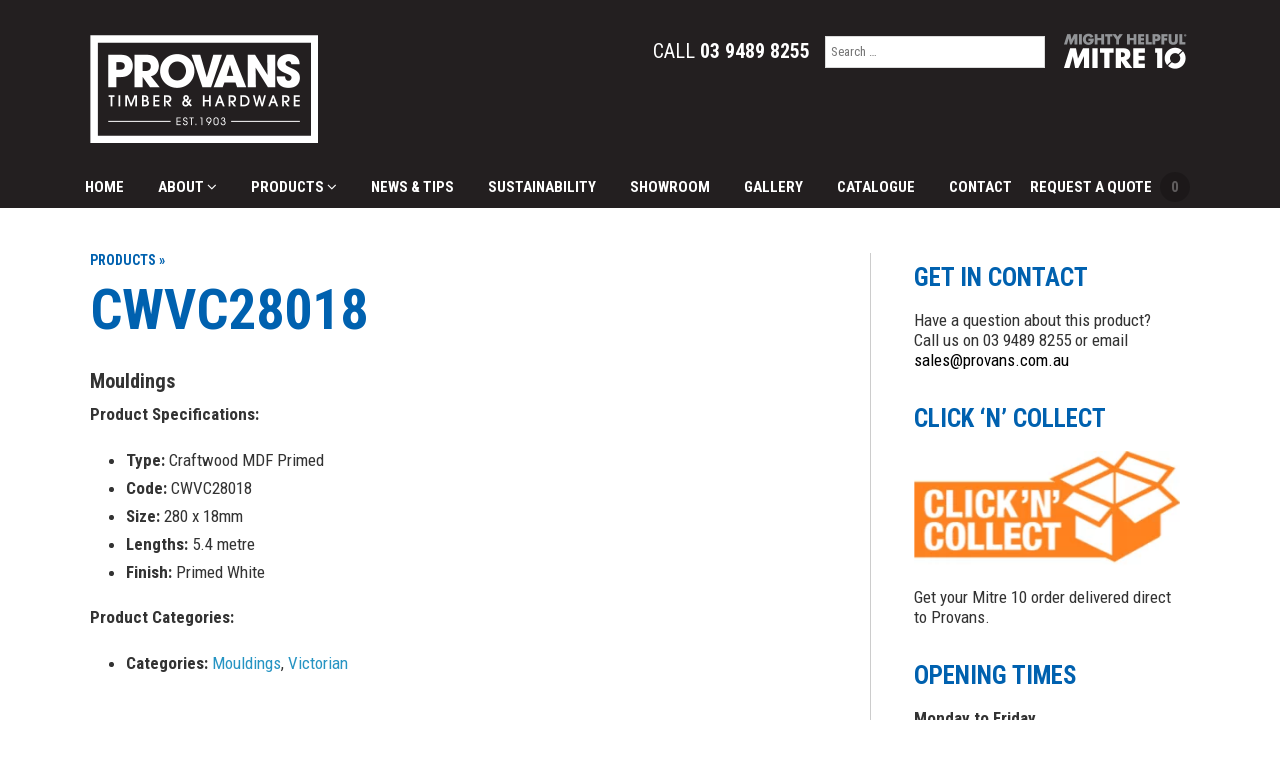

--- FILE ---
content_type: text/html; charset=UTF-8
request_url: https://www.provans.com.au/product/cwvc28018/
body_size: 11699
content:
<!-- This page is cached by the Hummingbird Performance plugin v3.17.2 - https://wordpress.org/plugins/hummingbird-performance/. --><!DOCTYPE html>
<html lang="en-US">
<head>
<meta charset="UTF-8" />
<meta name="viewport" content="width=device-width, initial-scale=1" />
<title>
Product Code: CWVC28018 - Provans Timber &amp; Hardware</title>
<link rel="profile" href="http://gmpg.org/xfn/11" />
<link rel="pingback" href="https://www.provans.com.au/xmlrpc.php" />
<link rel="icon"  type="image/png"  href="/favicon.png">
<!-- This site is running CAOS for WordPress -->
<meta name='robots' content='index, follow, max-image-preview:large, max-snippet:-1, max-video-preview:-1' />
	<style>img:is([sizes="auto" i], [sizes^="auto," i]) { contain-intrinsic-size: 3000px 1500px }</style>
	
	<!-- This site is optimized with the Yoast SEO plugin v26.4 - https://yoast.com/wordpress/plugins/seo/ -->
	<link rel="canonical" href="https://www.provans.com.au/product/cwvc28018/" />
	<meta property="og:locale" content="en_US" />
	<meta property="og:type" content="article" />
	<meta property="og:title" content="Product Code: CWVC28018 - Provans Timber &amp; Hardware" />
	<meta property="og:url" content="https://www.provans.com.au/product/cwvc28018/" />
	<meta property="og:site_name" content="Provans" />
	<meta name="twitter:card" content="summary_large_image" />
	<script type="application/ld+json" class="yoast-schema-graph">{"@context":"https://schema.org","@graph":[{"@type":"WebPage","@id":"https://www.provans.com.au/product/cwvc28018/","url":"https://www.provans.com.au/product/cwvc28018/","name":"Product Code: CWVC28018 - Provans Timber & Hardware","isPartOf":{"@id":"https://www.provans.com.au/#website"},"datePublished":"2017-02-21T22:34:09+00:00","breadcrumb":{"@id":"https://www.provans.com.au/product/cwvc28018/#breadcrumb"},"inLanguage":"en-US","potentialAction":[{"@type":"ReadAction","target":["https://www.provans.com.au/product/cwvc28018/"]}]},{"@type":"BreadcrumbList","@id":"https://www.provans.com.au/product/cwvc28018/#breadcrumb","itemListElement":[{"@type":"ListItem","position":1,"name":"Home","item":"https://www.provans.com.au/"},{"@type":"ListItem","position":2,"name":"CWVC28018"}]},{"@type":"WebSite","@id":"https://www.provans.com.au/#website","url":"https://www.provans.com.au/","name":"Provans","description":"Timber and Hardware","potentialAction":[{"@type":"SearchAction","target":{"@type":"EntryPoint","urlTemplate":"https://www.provans.com.au/?s={search_term_string}"},"query-input":{"@type":"PropertyValueSpecification","valueRequired":true,"valueName":"search_term_string"}}],"inLanguage":"en-US"}]}</script>
	<!-- / Yoast SEO plugin. -->


<link rel='dns-prefetch' href='//fonts.googleapis.com' />
<link rel='dns-prefetch' href='//maxcdn.bootstrapcdn.com' />
<link rel='preconnect' href='//www.google-analytics.com' />
<link href='http://fonts.googleapis.com' rel='preconnect' />
<link href='//fonts.gstatic.com' crossorigin='' rel='preconnect' />
<link rel='stylesheet' id='sbi_styles-css' href='https://www.provans.com.au/wp-content/plugins/instagram-feed/css/sbi-styles.min.css?ver=6.10.0' type='text/css' media='all' />
<link rel='stylesheet' id='wp-block-library-css' href='https://www.provans.com.au/wp-includes/css/dist/block-library/style.min.css?ver=6.8.3' type='text/css' media='all' />
<style id='wp-block-library-theme-inline-css' type='text/css'>
.wp-block-audio :where(figcaption){color:#555;font-size:13px;text-align:center}.is-dark-theme .wp-block-audio :where(figcaption){color:#ffffffa6}.wp-block-audio{margin:0 0 1em}.wp-block-code{border:1px solid #ccc;border-radius:4px;font-family:Menlo,Consolas,monaco,monospace;padding:.8em 1em}.wp-block-embed :where(figcaption){color:#555;font-size:13px;text-align:center}.is-dark-theme .wp-block-embed :where(figcaption){color:#ffffffa6}.wp-block-embed{margin:0 0 1em}.blocks-gallery-caption{color:#555;font-size:13px;text-align:center}.is-dark-theme .blocks-gallery-caption{color:#ffffffa6}:root :where(.wp-block-image figcaption){color:#555;font-size:13px;text-align:center}.is-dark-theme :root :where(.wp-block-image figcaption){color:#ffffffa6}.wp-block-image{margin:0 0 1em}.wp-block-pullquote{border-bottom:4px solid;border-top:4px solid;color:currentColor;margin-bottom:1.75em}.wp-block-pullquote cite,.wp-block-pullquote footer,.wp-block-pullquote__citation{color:currentColor;font-size:.8125em;font-style:normal;text-transform:uppercase}.wp-block-quote{border-left:.25em solid;margin:0 0 1.75em;padding-left:1em}.wp-block-quote cite,.wp-block-quote footer{color:currentColor;font-size:.8125em;font-style:normal;position:relative}.wp-block-quote:where(.has-text-align-right){border-left:none;border-right:.25em solid;padding-left:0;padding-right:1em}.wp-block-quote:where(.has-text-align-center){border:none;padding-left:0}.wp-block-quote.is-large,.wp-block-quote.is-style-large,.wp-block-quote:where(.is-style-plain){border:none}.wp-block-search .wp-block-search__label{font-weight:700}.wp-block-search__button{border:1px solid #ccc;padding:.375em .625em}:where(.wp-block-group.has-background){padding:1.25em 2.375em}.wp-block-separator.has-css-opacity{opacity:.4}.wp-block-separator{border:none;border-bottom:2px solid;margin-left:auto;margin-right:auto}.wp-block-separator.has-alpha-channel-opacity{opacity:1}.wp-block-separator:not(.is-style-wide):not(.is-style-dots){width:100px}.wp-block-separator.has-background:not(.is-style-dots){border-bottom:none;height:1px}.wp-block-separator.has-background:not(.is-style-wide):not(.is-style-dots){height:2px}.wp-block-table{margin:0 0 1em}.wp-block-table td,.wp-block-table th{word-break:normal}.wp-block-table :where(figcaption){color:#555;font-size:13px;text-align:center}.is-dark-theme .wp-block-table :where(figcaption){color:#ffffffa6}.wp-block-video :where(figcaption){color:#555;font-size:13px;text-align:center}.is-dark-theme .wp-block-video :where(figcaption){color:#ffffffa6}.wp-block-video{margin:0 0 1em}:root :where(.wp-block-template-part.has-background){margin-bottom:0;margin-top:0;padding:1.25em 2.375em}
</style>
<link rel='stylesheet' id='cb-carousel-style-css' href='https://www.provans.com.au/wp-content/uploads/hummingbird-assets/069976b8ea98fe016df385dfcbfe6c75.css' type='text/css' media='all' />
<style id='cb-carousel-v2-style-inline-css' type='text/css'>
.wp-block-cb-carousel-v2{position:relative}.wp-block-cb-carousel-v2[data-cb-pagination=true] .swiper-horizontal{margin-bottom:calc(var(--wp--custom--carousel-block--pagination-bullet-size, 8px)*4)}.wp-block-cb-carousel-v2 .cb-button-next,.wp-block-cb-carousel-v2 .cb-button-prev{color:var(--wp--custom--carousel-block--navigation-color,#000);height:var(--wp--custom--carousel-block--navigation-size,22px);margin-top:calc(0px - var(--wp--custom--carousel-block--navigation-size, 22px)/2);width:calc(var(--wp--custom--carousel-block--navigation-size, 22px)/44*27)}.wp-block-cb-carousel-v2 .cb-button-next:after,.wp-block-cb-carousel-v2 .cb-button-prev:after{font-size:var(--wp--custom--carousel-block--navigation-size,22px)}.wp-block-cb-carousel-v2 .cb-button-next:hover,.wp-block-cb-carousel-v2 .cb-button-prev:hover{color:var(--wp--custom--carousel-block--navigation-hover-color,var(--wp--custom--carousel-block--navigation-color,#000))}.wp-block-cb-carousel-v2 .cb-button-prev,.wp-block-cb-carousel-v2.cb-rtl .cb-button-next{left:calc(var(--wp--custom--carousel-block--navigation-size, 22px)*-1/44*27 - var(--wp--custom--carousel-block--navigation-sides-offset, 10px));right:auto}.wp-block-cb-carousel-v2 .cb-button-next,.wp-block-cb-carousel-v2.cb-rtl .cb-button-prev{left:auto;right:calc(var(--wp--custom--carousel-block--navigation-size, 22px)*-1/44*27 - var(--wp--custom--carousel-block--navigation-sides-offset, 10px))}.wp-block-cb-carousel-v2.cb-rtl .cb-button-next,.wp-block-cb-carousel-v2.cb-rtl .cb-button-prev{transform:scaleX(-1)}.wp-block-cb-carousel-v2 .cb-pagination.swiper-pagination-horizontal{bottom:var(--wp--custom--carousel-block--pagination-bottom,-20px);display:flex;justify-content:center;top:var(--wp--custom--carousel-block--pagination-top,auto)}.wp-block-cb-carousel-v2 .cb-pagination.swiper-pagination-horizontal.swiper-pagination-bullets .cb-pagination-bullet{margin:0 var(--wp--custom--carousel-block--pagination-bullet-horizontal-gap,4px)}.wp-block-cb-carousel-v2 .cb-pagination .cb-pagination-bullet{background:var(--wp--custom--carousel-block--pagination-bullet-color,var(--wp--custom--carousel-block--pagination-bullet-inactive-color,#000));height:var(--wp--custom--carousel-block--pagination-bullet-size,8px);opacity:var(--wp--custom--carousel-block--pagination-bullet-inactive-opacity,var(--wp--custom--carousel-block--pagination-bullet-opacity,.2));width:var(--wp--custom--carousel-block--pagination-bullet-size,8px)}.wp-block-cb-carousel-v2 .cb-pagination .cb-pagination-bullet.swiper-pagination-bullet-active{background:var(--wp--custom--carousel-block--pagination-bullet-active-color,#000);opacity:var(--wp--custom--carousel-block--pagination-bullet-active-opacity,1)}.wp-block-cb-carousel-v2 .cb-pagination .cb-pagination-bullet:not(.swiper-pagination-bullet-active):hover{background:var(--wp--custom--carousel-block--pagination-bullet-hover-color,var(--wp--custom--carousel-block--pagination-bullet-inactive-hover-color,var(--wp--custom--carousel-block--pagination-bullet-active-color,#000)));opacity:var(--wp--custom--carousel-block--pagination-bullet-inactive-hover-opacity,var(--wp--custom--carousel-block--pagination-bullet-inactive-opacity,.2))}.wp-block-cb-carousel-v2.alignfull .cb-button-next,.wp-block-cb-carousel-v2.alignfull .cb-button-prev{color:var(--wp--custom--carousel-block--navigation-alignfull-color,#000)}.wp-block-cb-carousel-v2.alignfull .cb-button-prev,.wp-block-cb-carousel-v2.alignfull.cb-rtl .cb-button-next{left:var(--wp--custom--carousel-block--navigation-sides-offset,10px);right:auto}.wp-block-cb-carousel-v2.alignfull .cb-button-next,.wp-block-cb-carousel-v2.alignfull.cb-rtl .cb-button-prev{left:auto;right:var(--wp--custom--carousel-block--navigation-sides-offset,10px)}.wp-block-cb-carousel-v2 .wp-block-image{margin-bottom:var(--wp--custom--carousel-block--image-margin-bottom,0);margin-top:var(--wp--custom--carousel-block--image-margin-top,0)}.wp-block-cb-carousel-v2 .wp-block-cover{margin-bottom:var(--wp--custom--carousel-block--cover-margin-bottom,0);margin-top:var(--wp--custom--carousel-block--cover-margin-top,0)}.wp-block-cb-carousel-v2 .wp-block-cover.aligncenter,.wp-block-cb-carousel-v2 .wp-block-image.aligncenter{margin-left:auto!important;margin-right:auto!important}

</style>
<style id='global-styles-inline-css' type='text/css'>
:root{--wp--preset--aspect-ratio--square: 1;--wp--preset--aspect-ratio--4-3: 4/3;--wp--preset--aspect-ratio--3-4: 3/4;--wp--preset--aspect-ratio--3-2: 3/2;--wp--preset--aspect-ratio--2-3: 2/3;--wp--preset--aspect-ratio--16-9: 16/9;--wp--preset--aspect-ratio--9-16: 9/16;--wp--preset--color--black: #000000;--wp--preset--color--cyan-bluish-gray: #abb8c3;--wp--preset--color--white: #ffffff;--wp--preset--color--pale-pink: #f78da7;--wp--preset--color--vivid-red: #cf2e2e;--wp--preset--color--luminous-vivid-orange: #ff6900;--wp--preset--color--luminous-vivid-amber: #fcb900;--wp--preset--color--light-green-cyan: #7bdcb5;--wp--preset--color--vivid-green-cyan: #00d084;--wp--preset--color--pale-cyan-blue: #8ed1fc;--wp--preset--color--vivid-cyan-blue: #0693e3;--wp--preset--color--vivid-purple: #9b51e0;--wp--preset--color--mid-blue: #0061AF;--wp--preset--color--dark-grey: #231F20;--wp--preset--color--light-grey: #f2f2f2;--wp--preset--gradient--vivid-cyan-blue-to-vivid-purple: linear-gradient(135deg,rgba(6,147,227,1) 0%,rgb(155,81,224) 100%);--wp--preset--gradient--light-green-cyan-to-vivid-green-cyan: linear-gradient(135deg,rgb(122,220,180) 0%,rgb(0,208,130) 100%);--wp--preset--gradient--luminous-vivid-amber-to-luminous-vivid-orange: linear-gradient(135deg,rgba(252,185,0,1) 0%,rgba(255,105,0,1) 100%);--wp--preset--gradient--luminous-vivid-orange-to-vivid-red: linear-gradient(135deg,rgba(255,105,0,1) 0%,rgb(207,46,46) 100%);--wp--preset--gradient--very-light-gray-to-cyan-bluish-gray: linear-gradient(135deg,rgb(238,238,238) 0%,rgb(169,184,195) 100%);--wp--preset--gradient--cool-to-warm-spectrum: linear-gradient(135deg,rgb(74,234,220) 0%,rgb(151,120,209) 20%,rgb(207,42,186) 40%,rgb(238,44,130) 60%,rgb(251,105,98) 80%,rgb(254,248,76) 100%);--wp--preset--gradient--blush-light-purple: linear-gradient(135deg,rgb(255,206,236) 0%,rgb(152,150,240) 100%);--wp--preset--gradient--blush-bordeaux: linear-gradient(135deg,rgb(254,205,165) 0%,rgb(254,45,45) 50%,rgb(107,0,62) 100%);--wp--preset--gradient--luminous-dusk: linear-gradient(135deg,rgb(255,203,112) 0%,rgb(199,81,192) 50%,rgb(65,88,208) 100%);--wp--preset--gradient--pale-ocean: linear-gradient(135deg,rgb(255,245,203) 0%,rgb(182,227,212) 50%,rgb(51,167,181) 100%);--wp--preset--gradient--electric-grass: linear-gradient(135deg,rgb(202,248,128) 0%,rgb(113,206,126) 100%);--wp--preset--gradient--midnight: linear-gradient(135deg,rgb(2,3,129) 0%,rgb(40,116,252) 100%);--wp--preset--font-size--small: 14;--wp--preset--font-size--medium: 16px;--wp--preset--font-size--large: 24px;--wp--preset--font-size--x-large: 32px;--wp--preset--font-size--xx-large: 48px;--wp--preset--spacing--20: 0.44rem;--wp--preset--spacing--30: 0.67rem;--wp--preset--spacing--40: 1rem;--wp--preset--spacing--50: 1.5rem;--wp--preset--spacing--60: 2.25rem;--wp--preset--spacing--70: 3.38rem;--wp--preset--spacing--80: 5.06rem;--wp--preset--shadow--natural: 6px 6px 9px rgba(0, 0, 0, 0.2);--wp--preset--shadow--deep: 12px 12px 50px rgba(0, 0, 0, 0.4);--wp--preset--shadow--sharp: 6px 6px 0px rgba(0, 0, 0, 0.2);--wp--preset--shadow--outlined: 6px 6px 0px -3px rgba(255, 255, 255, 1), 6px 6px rgba(0, 0, 0, 1);--wp--preset--shadow--crisp: 6px 6px 0px rgba(0, 0, 0, 1);}:where(body) { margin: 0; }.wp-site-blocks > .alignleft { float: left; margin-right: 2em; }.wp-site-blocks > .alignright { float: right; margin-left: 2em; }.wp-site-blocks > .aligncenter { justify-content: center; margin-left: auto; margin-right: auto; }:where(.wp-site-blocks) > * { margin-block-start: 24px; margin-block-end: 0; }:where(.wp-site-blocks) > :first-child { margin-block-start: 0; }:where(.wp-site-blocks) > :last-child { margin-block-end: 0; }:root { --wp--style--block-gap: 24px; }:root :where(.is-layout-flow) > :first-child{margin-block-start: 0;}:root :where(.is-layout-flow) > :last-child{margin-block-end: 0;}:root :where(.is-layout-flow) > *{margin-block-start: 24px;margin-block-end: 0;}:root :where(.is-layout-constrained) > :first-child{margin-block-start: 0;}:root :where(.is-layout-constrained) > :last-child{margin-block-end: 0;}:root :where(.is-layout-constrained) > *{margin-block-start: 24px;margin-block-end: 0;}:root :where(.is-layout-flex){gap: 24px;}:root :where(.is-layout-grid){gap: 24px;}.is-layout-flow > .alignleft{float: left;margin-inline-start: 0;margin-inline-end: 2em;}.is-layout-flow > .alignright{float: right;margin-inline-start: 2em;margin-inline-end: 0;}.is-layout-flow > .aligncenter{margin-left: auto !important;margin-right: auto !important;}.is-layout-constrained > .alignleft{float: left;margin-inline-start: 0;margin-inline-end: 2em;}.is-layout-constrained > .alignright{float: right;margin-inline-start: 2em;margin-inline-end: 0;}.is-layout-constrained > .aligncenter{margin-left: auto !important;margin-right: auto !important;}.is-layout-constrained > :where(:not(.alignleft):not(.alignright):not(.alignfull)){margin-left: auto !important;margin-right: auto !important;}body .is-layout-flex{display: flex;}.is-layout-flex{flex-wrap: wrap;align-items: center;}.is-layout-flex > :is(*, div){margin: 0;}body .is-layout-grid{display: grid;}.is-layout-grid > :is(*, div){margin: 0;}body{padding-top: 0px;padding-right: 0px;padding-bottom: 0px;padding-left: 0px;}a:where(:not(.wp-element-button)){text-decoration: underline;}:root :where(.wp-element-button, .wp-block-button__link){background-color: #32373c;border-width: 0;color: #fff;font-family: inherit;font-size: inherit;line-height: inherit;padding: calc(0.667em + 2px) calc(1.333em + 2px);text-decoration: none;}.has-black-color{color: var(--wp--preset--color--black) !important;}.has-cyan-bluish-gray-color{color: var(--wp--preset--color--cyan-bluish-gray) !important;}.has-white-color{color: var(--wp--preset--color--white) !important;}.has-pale-pink-color{color: var(--wp--preset--color--pale-pink) !important;}.has-vivid-red-color{color: var(--wp--preset--color--vivid-red) !important;}.has-luminous-vivid-orange-color{color: var(--wp--preset--color--luminous-vivid-orange) !important;}.has-luminous-vivid-amber-color{color: var(--wp--preset--color--luminous-vivid-amber) !important;}.has-light-green-cyan-color{color: var(--wp--preset--color--light-green-cyan) !important;}.has-vivid-green-cyan-color{color: var(--wp--preset--color--vivid-green-cyan) !important;}.has-pale-cyan-blue-color{color: var(--wp--preset--color--pale-cyan-blue) !important;}.has-vivid-cyan-blue-color{color: var(--wp--preset--color--vivid-cyan-blue) !important;}.has-vivid-purple-color{color: var(--wp--preset--color--vivid-purple) !important;}.has-mid-blue-color{color: var(--wp--preset--color--mid-blue) !important;}.has-dark-grey-color{color: var(--wp--preset--color--dark-grey) !important;}.has-light-grey-color{color: var(--wp--preset--color--light-grey) !important;}.has-black-background-color{background-color: var(--wp--preset--color--black) !important;}.has-cyan-bluish-gray-background-color{background-color: var(--wp--preset--color--cyan-bluish-gray) !important;}.has-white-background-color{background-color: var(--wp--preset--color--white) !important;}.has-pale-pink-background-color{background-color: var(--wp--preset--color--pale-pink) !important;}.has-vivid-red-background-color{background-color: var(--wp--preset--color--vivid-red) !important;}.has-luminous-vivid-orange-background-color{background-color: var(--wp--preset--color--luminous-vivid-orange) !important;}.has-luminous-vivid-amber-background-color{background-color: var(--wp--preset--color--luminous-vivid-amber) !important;}.has-light-green-cyan-background-color{background-color: var(--wp--preset--color--light-green-cyan) !important;}.has-vivid-green-cyan-background-color{background-color: var(--wp--preset--color--vivid-green-cyan) !important;}.has-pale-cyan-blue-background-color{background-color: var(--wp--preset--color--pale-cyan-blue) !important;}.has-vivid-cyan-blue-background-color{background-color: var(--wp--preset--color--vivid-cyan-blue) !important;}.has-vivid-purple-background-color{background-color: var(--wp--preset--color--vivid-purple) !important;}.has-mid-blue-background-color{background-color: var(--wp--preset--color--mid-blue) !important;}.has-dark-grey-background-color{background-color: var(--wp--preset--color--dark-grey) !important;}.has-light-grey-background-color{background-color: var(--wp--preset--color--light-grey) !important;}.has-black-border-color{border-color: var(--wp--preset--color--black) !important;}.has-cyan-bluish-gray-border-color{border-color: var(--wp--preset--color--cyan-bluish-gray) !important;}.has-white-border-color{border-color: var(--wp--preset--color--white) !important;}.has-pale-pink-border-color{border-color: var(--wp--preset--color--pale-pink) !important;}.has-vivid-red-border-color{border-color: var(--wp--preset--color--vivid-red) !important;}.has-luminous-vivid-orange-border-color{border-color: var(--wp--preset--color--luminous-vivid-orange) !important;}.has-luminous-vivid-amber-border-color{border-color: var(--wp--preset--color--luminous-vivid-amber) !important;}.has-light-green-cyan-border-color{border-color: var(--wp--preset--color--light-green-cyan) !important;}.has-vivid-green-cyan-border-color{border-color: var(--wp--preset--color--vivid-green-cyan) !important;}.has-pale-cyan-blue-border-color{border-color: var(--wp--preset--color--pale-cyan-blue) !important;}.has-vivid-cyan-blue-border-color{border-color: var(--wp--preset--color--vivid-cyan-blue) !important;}.has-vivid-purple-border-color{border-color: var(--wp--preset--color--vivid-purple) !important;}.has-mid-blue-border-color{border-color: var(--wp--preset--color--mid-blue) !important;}.has-dark-grey-border-color{border-color: var(--wp--preset--color--dark-grey) !important;}.has-light-grey-border-color{border-color: var(--wp--preset--color--light-grey) !important;}.has-vivid-cyan-blue-to-vivid-purple-gradient-background{background: var(--wp--preset--gradient--vivid-cyan-blue-to-vivid-purple) !important;}.has-light-green-cyan-to-vivid-green-cyan-gradient-background{background: var(--wp--preset--gradient--light-green-cyan-to-vivid-green-cyan) !important;}.has-luminous-vivid-amber-to-luminous-vivid-orange-gradient-background{background: var(--wp--preset--gradient--luminous-vivid-amber-to-luminous-vivid-orange) !important;}.has-luminous-vivid-orange-to-vivid-red-gradient-background{background: var(--wp--preset--gradient--luminous-vivid-orange-to-vivid-red) !important;}.has-very-light-gray-to-cyan-bluish-gray-gradient-background{background: var(--wp--preset--gradient--very-light-gray-to-cyan-bluish-gray) !important;}.has-cool-to-warm-spectrum-gradient-background{background: var(--wp--preset--gradient--cool-to-warm-spectrum) !important;}.has-blush-light-purple-gradient-background{background: var(--wp--preset--gradient--blush-light-purple) !important;}.has-blush-bordeaux-gradient-background{background: var(--wp--preset--gradient--blush-bordeaux) !important;}.has-luminous-dusk-gradient-background{background: var(--wp--preset--gradient--luminous-dusk) !important;}.has-pale-ocean-gradient-background{background: var(--wp--preset--gradient--pale-ocean) !important;}.has-electric-grass-gradient-background{background: var(--wp--preset--gradient--electric-grass) !important;}.has-midnight-gradient-background{background: var(--wp--preset--gradient--midnight) !important;}.has-small-font-size{font-size: var(--wp--preset--font-size--small) !important;}.has-medium-font-size{font-size: var(--wp--preset--font-size--medium) !important;}.has-large-font-size{font-size: var(--wp--preset--font-size--large) !important;}.has-x-large-font-size{font-size: var(--wp--preset--font-size--x-large) !important;}.has-xx-large-font-size{font-size: var(--wp--preset--font-size--xx-large) !important;}
:root :where(.wp-block-pullquote){font-size: 1.5em;line-height: 1.6;}
</style>
<link rel='stylesheet' id='wphb-1-css' href='https://www.provans.com.au/wp-content/uploads/hummingbird-assets/42ad380603428bc59b66e8b6e4254109.css' type='text/css' media='all' />
<link rel="preload" as="style" href="https://fonts.googleapis.com/css?family=Roboto+Condensed:300,400,700&#038;display=swap" /><link rel='stylesheet' id='provy-fonts-css' href='https://fonts.googleapis.com/css?family=Roboto+Condensed:300,400,700&#038;display=swap' type='text/css' media='print' onload='this.media=&#34;all&#34;' />
<link rel='stylesheet' id='provy-style-css' href='https://www.provans.com.au/wp-content/uploads/hummingbird-assets/751dc94567408fe85de489e410e7cff7.css' type='text/css' media='all' />
<link rel='stylesheet' id='font-awesome-css' href='//maxcdn.bootstrapcdn.com/font-awesome/latest/css/font-awesome.min.css?ver=6.8.3' type='text/css' media='all' />
<link rel='stylesheet' id='eeb-css-frontend-css' href='https://www.provans.com.au/wp-content/uploads/hummingbird-assets/ec6bae7bf39dd2436981117053e6e7d7.css' type='text/css' media='all' />
<script type="text/javascript" src="https://www.provans.com.au/wp-content/uploads/hummingbird-assets/3dde82a4be472bdac6e2101fe75537f5.js" id="wphb-2-js"></script>
<script type="text/javascript" src="https://www.provans.com.au/wp-content/plugins/responsive-lightbox/assets/swipebox/jquery.swipebox.min.js?ver=1.5.2" id="responsive-lightbox-swipebox-js"></script>
<script type="text/javascript" src="https://www.provans.com.au/wp-includes/js/underscore.min.js?ver=1.13.7" id="underscore-js"></script>
<script data-cfasync="false" type="text/javascript" id="wphb-3-js-before">
/* <![CDATA[ */
var rlArgs = {"script":"swipebox","selector":"lightbox","customEvents":"","activeGalleries":true,"animation":true,"hideCloseButtonOnMobile":false,"removeBarsOnMobile":false,"hideBars":true,"hideBarsDelay":5000,"videoMaxWidth":1080,"useSVG":true,"loopAtEnd":false,"woocommerce_gallery":false,"ajaxurl":"https:\/\/www.provans.com.au\/wp-admin\/admin-ajax.php","nonce":"44eff28210","preview":false,"postId":1194,"scriptExtension":false};
/* ]]> */
</script>
<script data-cfasync="false" type="text/javascript" src="https://www.provans.com.au/wp-content/uploads/hummingbird-assets/e7c7476c78d831f51d4a72b3d223c2df.js" id="wphb-3-js"></script>
<script data-cfasync="false" type="text/javascript" id="wphb-3-js-after">
/* <![CDATA[ */
    window.dataLayer = window.dataLayer || [];

    function gtag() {
        dataLayer.push(arguments);
    }

    gtag('js', new Date());
    gtag('config', 'G-8HP0FH030F', {"cookie_domain":"www.provans.com.au","cookie_flags":"samesite=none;secure","allow_google_signals":true});
	
/* ]]> */
</script>
<link rel="https://api.w.org/" href="https://www.provans.com.au/wp-json/" /><link rel="EditURI" type="application/rsd+xml" title="RSD" href="https://www.provans.com.au/xmlrpc.php?rsd" />
<link rel='shortlink' href='https://www.provans.com.au/?p=1194' />
<link rel="alternate" title="oEmbed (JSON)" type="application/json+oembed" href="https://www.provans.com.au/wp-json/oembed/1.0/embed?url=https%3A%2F%2Fwww.provans.com.au%2Fproduct%2Fcwvc28018%2F" />
<link rel="alternate" title="oEmbed (XML)" type="text/xml+oembed" href="https://www.provans.com.au/wp-json/oembed/1.0/embed?url=https%3A%2F%2Fwww.provans.com.au%2Fproduct%2Fcwvc28018%2F&#038;format=xml" />
<script type="text/javascript">
	window._se_plugin_version = '8.1.9';
</script>
</head>

<body class="wp-singular provans_product-template-default single single-provans_product postid-1194 wp-theme-provy">
<header id="masthead" class="site-header" role="banner">
  <div class="wrap">
      <span id="menu-button" class="menu-toggle"> <span class="bar1"></span> <span class="bar2"></span> <span class="bar3"></span> </span>
    <div class="logo">
      <h1 class="site-title"><a href="https://www.provans.com.au/" title="" rel="home"><img src="https://www.provans.com.au/wp-content/themes/provy/images/provans-timber-and-hardware-logo.png" alt="Provans" width="288" height="108"/></a></h1>
    </div>
    <div class="logo2"><img src="https://www.provans.com.au/wp-content/themes/provy/images/provans-mitre-10.png" alt="Home Timber and Hardware" class="home-logo" width="130" height="44"></div>
    <div class="header-extras">
      <form role="search" method="get" class="search-form" action="https://www.provans.com.au/">
				<label>
					<span class="screen-reader-text">Search for:</span>
					<input type="search" class="search-field" placeholder="Search &hellip;" value="" name="s" />
				</label>
				<input type="submit" class="search-submit" value="Search" />
			</form>            <a href="tel:03 9489 8255 " target="_blank" class="call-btn">Call <strong>03 9489 8255 </strong></a>
          </div>
  </div>
  <div class="nav-wrap">
    <nav id="site-navigation" class="main-navigation" role="navigation">
      
      <a class="assistive-text" href="#content" title="Skip to content">
      Skip to content      </a>
      <div class="mobileNav">
        <h4 class="hideNav">X</h4>
        <div class="menu-main-menu-container"><ul id="menu-main-menu" class="nav-menu"><li id="menu-item-19" class="menu-item menu-item-type-post_type menu-item-object-page menu-item-home menu-item-19"><a href="https://www.provans.com.au/">Home</a></li>
<li id="menu-item-17" class="menu-item menu-item-type-post_type menu-item-object-page menu-item-has-children menu-item-17"><a href="https://www.provans.com.au/about/">About <i class="fa fa-angle-down" aria-hidden="true"></i></a>
<ul class="sub-menu">
	<li id="menu-item-65" class="menu-item menu-item-type-post_type menu-item-object-page menu-item-65"><a href="https://www.provans.com.au/about/history/">History</a></li>
	<li id="menu-item-62" class="menu-item menu-item-type-post_type menu-item-object-page menu-item-62"><a href="https://www.provans.com.au/about/delivery/">Delivery Service</a></li>
	<li id="menu-item-217" class="menu-item menu-item-type-post_type menu-item-object-page menu-item-217"><a href="https://www.provans.com.au/about/additional-services/">Additional Services</a></li>
	<li id="menu-item-60" class="menu-item menu-item-type-post_type menu-item-object-page menu-item-60"><a href="https://www.provans.com.au/about/sales-staff/">Staff</a></li>
	<li id="menu-item-63" class="menu-item menu-item-type-post_type menu-item-object-page menu-item-63"><a href="https://www.provans.com.au/about/administration/">Administration</a></li>
	<li id="menu-item-370" class="menu-item menu-item-type-post_type menu-item-object-page menu-item-370"><a href="https://www.provans.com.au/about/create-an-account/">Open an account</a></li>
	<li id="menu-item-59" class="menu-item menu-item-type-post_type menu-item-object-page menu-item-59"><a href="https://www.provans.com.au/about/employment-opportunities/">Employment</a></li>
	<li id="menu-item-64" class="menu-item menu-item-type-post_type menu-item-object-page menu-item-64"><a href="https://www.provans.com.au/about/timber-terms/">Timber Terms</a></li>
</ul>
</li>
<li id="menu-item-22" class="menu-item menu-item-type-post_type menu-item-object-page menu-item-has-children menu-item-22"><a href="https://www.provans.com.au/products/">Products <i class="fa fa-angle-down" aria-hidden="true"></i></a>
<ul class="sub-menu">
	<li id="menu-item-101" class="menu-item menu-item-type-taxonomy menu-item-object-product_category menu-item-101"><a href="https://www.provans.com.au/products/timber/">Timber</a></li>
	<li id="menu-item-100" class="menu-item menu-item-type-taxonomy menu-item-object-product_category current-provans_product-ancestor current-menu-parent current-provans_product-parent menu-item-100"><a href="https://www.provans.com.au/products/mouldings/">Mouldings</a></li>
	<li id="menu-item-97" class="menu-item menu-item-type-taxonomy menu-item-object-product_category menu-item-97"><a href="https://www.provans.com.au/products/decking-and-screening/">Decking and Screening</a></li>
	<li id="menu-item-96" class="menu-item menu-item-type-taxonomy menu-item-object-product_category menu-item-96"><a href="https://www.provans.com.au/products/building-materials/">Building Materials</a></li>
	<li id="menu-item-99" class="menu-item menu-item-type-taxonomy menu-item-object-product_category menu-item-99"><a href="https://www.provans.com.au/products/doors/">Doors</a></li>
	<li id="menu-item-98" class="menu-item menu-item-type-taxonomy menu-item-object-product_category menu-item-98"><a href="https://www.provans.com.au/products/door-furniture-and-fittings/">Door Furniture and Fittings</a></li>
	<li id="menu-item-176" class="menu-item menu-item-type-taxonomy menu-item-object-product_category menu-item-176"><a href="https://www.provans.com.au/products/flooring/">Flooring</a></li>
	<li id="menu-item-178" class="menu-item menu-item-type-taxonomy menu-item-object-product_category menu-item-178"><a href="https://www.provans.com.au/products/tools/">Tools</a></li>
	<li id="menu-item-102" class="menu-item menu-item-type-taxonomy menu-item-object-product_category menu-item-102"><a href="https://www.provans.com.au/products/hardware/">Hardware</a></li>
	<li id="menu-item-179" class="menu-item menu-item-type-taxonomy menu-item-object-product_category menu-item-179"><a href="https://www.provans.com.au/products/paint/">Paint</a></li>
	<li id="menu-item-202" class="menu-item menu-item-type-taxonomy menu-item-object-product_category menu-item-202"><a href="https://www.provans.com.au/products/safety-gear-and-clothing/">Safety Gear and Clothing</a></li>
</ul>
</li>
<li id="menu-item-23" class="menu-item menu-item-type-post_type menu-item-object-page current_page_parent menu-item-23"><a href="https://www.provans.com.au/news-tips/">News &#038; Tips</a></li>
<li id="menu-item-4365" class="menu-item menu-item-type-taxonomy menu-item-object-category menu-item-4365"><a href="https://www.provans.com.au/category/sustainability/">Sustainability</a></li>
<li id="menu-item-21" class="menu-item menu-item-type-post_type menu-item-object-page menu-item-21"><a href="https://www.provans.com.au/showroom/">Showroom</a></li>
<li id="menu-item-1711" class="menu-item menu-item-type-post_type menu-item-object-page menu-item-1711"><a href="https://www.provans.com.au/gallery/">Gallery</a></li>
<li id="menu-item-2097" class="menu-item menu-item-type-post_type menu-item-object-page menu-item-2097"><a href="https://www.provans.com.au/catalogue/">Catalogue</a></li>
<li id="menu-item-18" class="menu-item menu-item-type-post_type menu-item-object-page menu-item-18"><a href="https://www.provans.com.au/contact/">Contact</a></li>
</ul></div>      </div>
            <a href="https://www.provans.com.au/request-a-quote/" class="quote-link ">Request a Quote <span class="qty " data-totalitems="0" id="quote-qty">0</span></a> 
      
      </nav><!-- #site-navigation --> 
    
  </div>
</header>
<!-- #masthead -->

<div id="main" class="wrapper">

	<div id="primary" class="site-content">
		<div id="content" role="main">

			
				
	<article id="post-1194" class="post-1194 provans_product type-provans_product status-publish hentry product_category-mouldings product_category-victorian">
		
				<header class="entry-header">
        	<h3 class="parent-title"><a href="/products/"> Products &raquo;</a></h3>
			<h1 class="entry-title">CWVC28018</h1>
		</header><!-- .entry-header -->
		        
		
		<div class="entry-content">
        	
			
           <h3>Mouldings</h3>						

            <p><strong>Product Specifications:</strong></p>
            <ul>
           
            <li><strong>Type:</strong> Craftwood MDF Primed</li><li><strong>Code:</strong> CWVC28018</li><li><strong>Size:</strong> 280 x 18mm</li><li><strong>Lengths:</strong> 5.4 metre</li><li><strong>Finish:</strong> Primed White</li>              
             </ul>
             <p><strong>Product Categories:</strong></p>
             <ul><li><strong>Categories:</strong> <a href="https://www.provans.com.au/products/mouldings/">Mouldings</a>, <a href="https://www.provans.com.au/products/victorian/">Victorian</a></li></ul>
		</div><!-- .entry-content -->

		
	</article><!-- #post -->

			
			
		</div><!-- #content -->
	</div><!-- #primary -->


			<div id="secondary" class="widget-area" role="complementary">
			
			            
            
            
			
			<aside id="text-2" class="widget widget_text"><h3 class="widget-title">Get in contact</h3>			<div class="textwidget"><p>Have a question about this product?<br />
Call us on 03 9489 8255 or email <a href="javascript:;" data-enc-email="fnyrf[at]cebinaf.pbz.nh" class="mail-link" data-wpel-link="ignore"><span id="eeb-79876-271989"></span><script type="text/javascript">document.getElementById("eeb-79876-271989").innerHTML = eval(decodeURIComponent("%27%73%61%6c%65%73%40%70%72%6f%76%61%6e%73%2e%63%6f%6d%2e%61%75%27"))</script><noscript>*protected email*</noscript></a></p>
</div>
		</aside><aside id="text-6" class="widget widget_text"><h3 class="widget-title">Click &#8216;n&#8217; Collect</h3>			<div class="textwidget"><p><a href="https://www.mitre10.com.au/stores/vic/clifton-hill-provans-mitre-10-865105" target="_blank" rel="noopener"><img loading="lazy" decoding="async" class="alignnone wp-image-2406 size-medium" src="https://www.provans.com.au/wp-content/uploads/click-n-collect-300x131.png" alt="" width="300" height="131" srcset="https://www.provans.com.au/wp-content/uploads/click-n-collect-300x131.png 300w, https://www.provans.com.au/wp-content/uploads/click-n-collect.png 366w" sizes="auto, (max-width: 300px) 100vw, 300px" /></a></p>
<p>Get your Mitre 10 order delivered direct to Provans.</p>
</div>
		</aside><aside id="text-7" class="widget widget_text"><h3 class="widget-title">OPENING TIMES</h3>			<div class="textwidget"><p><b>Monday to Friday</b><br />
6:30am to 5:00pm</p>
<p><b>Saturdays</b><br />
7:00am to 4:00pm (Showroom open from 8am)</p>
</div>
		</aside>		</div><!-- #secondary -->
		</div><!-- #main .wrapper -->
	<footer id="footer" role="contentinfo">
    
		<div class="pre-footer" role="complementary" style="text-align: center;">
		<aside id="custom_html-2" class="widget_text widget widget_custom_html"><div class="textwidget custom-html-widget"><a href="https://www.mitre10.com.au/stores/vic/clifton-hill-provans-mitre-10-865105" style="background-color: #0061af; padding:30px; color:#FFF; align-content: center; display:block; font-size:22px;"><strong>Click'n'Collect</strong> - Get your Mitre 10 order delivered direct to Provans!</a></div></aside>	</div><!-- #first .widget-area -->
			
    <div class="social">
		<a href="https://www.instagram.com/provans_timber_hardware" target="_blank"><i class="fa fa-instagram fa-2x fa-fw "></i> provans_timber_hardware</a>
	    		<a href="https://www.facebook.com/ProvansTimber" target="_blank"><i class="fa fa-facebook-square fa-2x fa-fw "></i> ProvansTimber</a>
	     
        		<a href="https://www.linkedin.com/company/provans-timber-and-hardware/" target="_blank"><i class="fa fa-linkedin fa-2x fa-fw "></i> Provans</a>
	    		<a href="javascript:;" data-enc-email="fnyrf[at]cebinaf.pbz.nh" target="_blank" class="mail-link" data-wpel-link="ignore"><span id="eeb-735752-111466"></span><script type="text/javascript">document.getElementById("eeb-735752-111466").innerHTML = eval(decodeURIComponent("%27%3c%69%20%63%6c%61%73%73%3d%22%66%61%20%66%61%2d%65%6e%76%65%6c%6f%70%65%20%66%61%2d%32%78%20%66%61%2d%66%77%20%22%3e%3c%2f%69%3e%20%73%61%6c%65%73%40%70%72%6f%76%61%6e%73%2e%63%6f%6d%2e%61%75%27"))</script><noscript>*protected email*</noscript></a>
	  
    </div>
    
    
    
    
		<div class="site-info">
			
			
            
<div id="supplementary" >
		<div id="first" class="widget-area" role="complementary">
		<aside id="text-4" class="widget widget_text">			<div class="textwidget"><p><img loading="lazy" decoding="async" class="alignnone" src="https://www.provans.com.au/wp-content/uploads/provans-timber-and-hardware-logo-b.png" alt="" width="308" height="146" /></p>
<p><img loading="lazy" decoding="async" class="alignnone" src="/wp-content/uploads/hia-mbm-logos.png" alt="" width="145" height="80" /></p>
<p><img loading="lazy" decoding="async" class="alignnone wp-image-4194 size-medium" src="https://www.provans.com.au/wp-content/uploads/THA-logo-300x148.png" alt="" width="150" height="74" srcset="https://www.provans.com.au/wp-content/uploads/THA-logo-300x148.png 300w, https://www.provans.com.au/wp-content/uploads/THA-logo-1024x505.png 1024w, https://www.provans.com.au/wp-content/uploads/THA-logo-768x379.png 768w, https://www.provans.com.au/wp-content/uploads/THA-logo.png 1368w" sizes="auto, (max-width: 150px) 100vw, 150px" /></p>
<p><img loading="lazy" decoding="async" class="alignnone wp-image-2409 size-medium" src="https://www.provans.com.au/wp-content/uploads/afta-vcci-300x86.png" alt="ATFA VCCI" width="300" height="86" /></p>
</div>
		</aside>	</div><!-- #first .widget-area -->
	
		<div id="second" class="widget-area" role="complementary">
		<aside id="text-5" class="widget widget_text"><h3 class="widget-title"><span>Provans Timber &#038; Hardware Pty Ltd</span></h3>			<div class="textwidget"><p>457 Hoddle Street<br />
(Cnr Alexandra Pde.)<br />
Clifton Hill, Victoria 3068</p>
<p>Phone: (03) 9489 8255</p>
<p><b>Monday to Friday</b><br />
6:30am to 5:00pm<br />
<b>Saturdays</b><br />
7:00am to 4:00pm (Showroom open from 8am)</p>
</div>
		</aside>	</div><!-- #second .widget-area -->
	
		<div id="third" class="widget-area" role="complementary">
		<aside id="nav_menu-2" class="widget widget_nav_menu"><h3 class="widget-title"><span>Company Info</span></h3><div class="menu-footer-company-info-container"><ul id="menu-footer-company-info" class="menu"><li id="menu-item-103" class="menu-item menu-item-type-post_type menu-item-object-page menu-item-home menu-item-103"><a href="https://www.provans.com.au/">Home</a></li>
<li id="menu-item-104" class="menu-item menu-item-type-post_type menu-item-object-page menu-item-104"><a href="https://www.provans.com.au/about/">About</a></li>
<li id="menu-item-105" class="menu-item menu-item-type-post_type menu-item-object-page menu-item-105"><a href="https://www.provans.com.au/about/history/">History</a></li>
<li id="menu-item-106" class="menu-item menu-item-type-post_type menu-item-object-page menu-item-106"><a href="https://www.provans.com.au/about/delivery/">Delivery Service</a></li>
<li id="menu-item-107" class="menu-item menu-item-type-post_type menu-item-object-page menu-item-107"><a href="https://www.provans.com.au/about/sales-staff/">Staff</a></li>
<li id="menu-item-108" class="menu-item menu-item-type-post_type menu-item-object-page menu-item-108"><a href="https://www.provans.com.au/about/administration/">Administration</a></li>
<li id="menu-item-175" class="menu-item menu-item-type-post_type menu-item-object-page menu-item-175"><a href="https://www.provans.com.au/about/create-an-account/">Open an account</a></li>
<li id="menu-item-109" class="menu-item menu-item-type-post_type menu-item-object-page menu-item-109"><a href="https://www.provans.com.au/about/employment-opportunities/">Employment</a></li>
<li id="menu-item-110" class="menu-item menu-item-type-post_type menu-item-object-page menu-item-110"><a href="https://www.provans.com.au/about/timber-terms/">Timber Terms</a></li>
<li id="menu-item-111" class="menu-item menu-item-type-post_type menu-item-object-page current_page_parent menu-item-111"><a href="https://www.provans.com.au/news-tips/">News &#038; Tips</a></li>
<li id="menu-item-112" class="menu-item menu-item-type-post_type menu-item-object-page menu-item-112"><a href="https://www.provans.com.au/showroom/">Provans Showroom</a></li>
<li id="menu-item-113" class="menu-item menu-item-type-post_type menu-item-object-page menu-item-113"><a href="https://www.provans.com.au/contact/">Contact</a></li>
<li id="menu-item-114" class="menu-item menu-item-type-post_type menu-item-object-page menu-item-114"><a href="https://www.provans.com.au/request-a-quote/">Request a quote</a></li>
</ul></div></aside>	</div><!-- #third .widget-area -->
	    	<div id="fourth" class="widget-area" role="complementary">
		<aside id="nav_menu-3" class="widget widget_nav_menu"><h3 class="widget-title"><span>Products</span></h3><div class="menu-footer-products-container"><ul id="menu-footer-products" class="menu"><li id="menu-item-121" class="menu-item menu-item-type-taxonomy menu-item-object-product_category menu-item-121"><a href="https://www.provans.com.au/products/timber/">Timber</a></li>
<li id="menu-item-120" class="menu-item menu-item-type-taxonomy menu-item-object-product_category current-provans_product-ancestor current-menu-parent current-provans_product-parent menu-item-120"><a href="https://www.provans.com.au/products/mouldings/">Mouldings</a></li>
<li id="menu-item-116" class="menu-item menu-item-type-taxonomy menu-item-object-product_category menu-item-116"><a href="https://www.provans.com.au/products/decking-and-screening/">Decking and Screening</a></li>
<li id="menu-item-115" class="menu-item menu-item-type-taxonomy menu-item-object-product_category menu-item-115"><a href="https://www.provans.com.au/products/building-materials/">Building Materials</a></li>
<li id="menu-item-118" class="menu-item menu-item-type-taxonomy menu-item-object-product_category menu-item-118"><a href="https://www.provans.com.au/products/doors/">Doors</a></li>
<li id="menu-item-117" class="menu-item menu-item-type-taxonomy menu-item-object-product_category menu-item-117"><a href="https://www.provans.com.au/products/door-furniture-and-fittings/">Door Furniture and Fittings</a></li>
<li id="menu-item-172" class="menu-item menu-item-type-taxonomy menu-item-object-product_category menu-item-172"><a href="https://www.provans.com.au/products/flooring/">Flooring</a></li>
<li id="menu-item-174" class="menu-item menu-item-type-taxonomy menu-item-object-product_category menu-item-174"><a href="https://www.provans.com.au/products/tools/">Tools</a></li>
<li id="menu-item-119" class="menu-item menu-item-type-taxonomy menu-item-object-product_category menu-item-119"><a href="https://www.provans.com.au/products/hardware/">Hardware</a></li>
<li id="menu-item-200" class="menu-item menu-item-type-taxonomy menu-item-object-product_category menu-item-200"><a href="https://www.provans.com.au/products/safety-gear-and-clothing/">Safety Gear and Clothing</a></li>
<li id="menu-item-201" class="menu-item menu-item-type-taxonomy menu-item-object-product_category menu-item-201"><a href="https://www.provans.com.au/products/paint/">Paint</a></li>
</ul></div></aside>	</div><!-- #fourth .widget-area -->
	</div><!-- #supplementary -->            
            
           <div id="credits-and-copyright">
            <div class="left-col">
            <p>Copyright &copy; 2025 Provans Timber &amp; Hardware Pty Ltd. <a href="https://www.provans.com.au/privacy-policy">Privacy Policy</a>      </p>
            </div>
            <div class="right-col">	
				<a href="http://www.squigloo.com.au" target="_blank">Site by Squigloo</a></p>
			</div><!-- #mini-right .widget-area -->
            
        </div><!--credits-and-copyright-->
          </div>  
		</div><!-- .site-info -->
	</footer><!-- #colophon -->
</div><!-- #page -->
<div id="quote-overlay">
  <div class="overlay-content">
  <div class="close-btn">X</div>
	<h3>Add to Quote</h3>
    <div class="code"><label for="quote-pname">Product Code:</label> <span id="addto-code"></span> 
    	<input name="quote-pid" type="hidden" id="quote-pid">
        <input name="quote-pname" type="hidden" id="quote-pname">
    </div>
    <div class="qty"><label for="quote-qty">Quantity/Meters:</label> <input name="quote-qty" type="text" id="quote-qty" value="1"></div>
   
   
	  <div class="special-note" style="display: none;"><p style="margin-bottom: 12px; line-height: normal;"><em>Please specify number of pieces and lengths you require. Eg. 10/5.4, 6/3.0</em><br>
</p></div>
   
   
   <script type="text/javascript"> 
     var cookieEnabled = (navigator.cookieEnabled) ? true : false;

    if (typeof navigator.cookieEnabled == "undefined" && !cookieEnabled)
    { 
        document.cookie="testcookie";
        cookieEnabled = (document.cookie.indexOf("testcookie") != -1) ? true : false;
    }
	if (cookieEnabled) {
  	    document.write("<div class='addto-btn'>Add to quote</div>");
	} else {
		document.write("<p><em>Please enable browser cookies to allow for Add to Quote functionality to work.</em></p>"); 
	}
     </script>    
    <div class="addto-feedback">Added to quote. You may continue browsing or <a href="https://www.provans.com.au/request-a-quote/">view your quote</a> to submit.</div>
    <div class="addto-fail">Sorry we could not add this item to your quote.</div>
  </div>
</div>
<script type="speculationrules">
{"prefetch":[{"source":"document","where":{"and":[{"href_matches":"\/*"},{"not":{"href_matches":["\/wp-*.php","\/wp-admin\/*","\/wp-content\/uploads\/*","\/wp-content\/*","\/wp-content\/plugins\/*","\/wp-content\/themes\/provy\/*","\/*\\?(.+)"]}},{"not":{"selector_matches":"a[rel~=\"nofollow\"]"}},{"not":{"selector_matches":".no-prefetch, .no-prefetch a"}}]},"eagerness":"conservative"}]}
</script>
<!-- Instagram Feed JS -->
<script type="text/javascript">
var sbiajaxurl = "https://www.provans.com.au/wp-admin/admin-ajax.php";
</script>
<script type="text/javascript" src="https://www.provans.com.au/wp-content/uploads/hummingbird-assets/9e7f13e26accf939f474e1cbddde717f.js" id="wphb-4-js"></script>
<script type="text/javascript" id="wphb-4-js-after">
/* <![CDATA[ */
wp.i18n.setLocaleData( { 'text direction\u0004ltr': [ 'ltr' ] } );
/* ]]> */
</script>
<script type="text/javascript" id="wphb-5-js-before">
/* <![CDATA[ */
var wpcf7 = {
    "api": {
        "root": "https:\/\/www.provans.com.au\/wp-json\/",
        "namespace": "contact-form-7\/v1"
    },
    "cached": 1
};
/* ]]> */
</script>
<script type="text/javascript" src="https://www.provans.com.au/wp-content/uploads/hummingbird-assets/6b9498958910f5f003726d56771f5b7f.js" id="wphb-5-js"></script>
</body>
</html><!-- Hummingbird cache file was created in 0.4582579135894775 seconds, on 14-12-25 18:26:28 -->

--- FILE ---
content_type: application/javascript
request_url: https://www.provans.com.au/wp-content/uploads/hummingbird-assets/e7c7476c78d831f51d4a72b3d223c2df.js
body_size: 128606
content:
/**handles:responsive-lightbox-infinite-scroll,responsive-lightbox,eeb-js-frontend,caos-gtag**/
/*!
 * Infinite Scroll PACKAGED v4.0.1
 * Automatically add next page
 *
 * Licensed GPLv3 for open source use
 * or Infinite Scroll Commercial License for commercial use
 *
 * https://infinite-scroll.com
 * Copyright 2018-2020 Metafizzy
 */
!function(t,e){"object"==typeof module&&module.exports?module.exports=e(t,require("jquery")):t.jQueryBridget=e(t,t.jQuery)}(window,(function(t,e){let i=t.console,n=void 0===i?function(){}:function(t){i.error(t)};return function(i,o,s){(s=s||e||t.jQuery)&&(o.prototype.option||(o.prototype.option=function(t){t&&(this.options=Object.assign(this.options||{},t))}),s.fn[i]=function(t,...e){return"string"==typeof t?function(t,e,o){let r,l=`$().${i}("${e}")`;return t.each((function(t,h){let a=s.data(h,i);if(!a)return void n(`${i} not initialized. Cannot call method ${l}`);let c=a[e];if(!c||"_"==e.charAt(0))return void n(`${l} is not a valid method`);let u=c.apply(a,o);r=void 0===r?u:r})),void 0!==r?r:t}(this,t,e):(r=t,this.each((function(t,e){let n=s.data(e,i);n?(n.option(r),n._init()):(n=new o(e,r),s.data(e,i,n))})),this);var r})}})),function(t,e){"object"==typeof module&&module.exports?module.exports=e():t.EvEmitter=e()}("undefined"!=typeof window?window:this,(function(){function t(){}let e=t.prototype;return e.on=function(t,e){if(!t||!e)return this;let i=this._events=this._events||{},n=i[t]=i[t]||[];return n.includes(e)||n.push(e),this},e.once=function(t,e){if(!t||!e)return this;this.on(t,e);let i=this._onceEvents=this._onceEvents||{};return(i[t]=i[t]||{})[e]=!0,this},e.off=function(t,e){let i=this._events&&this._events[t];if(!i||!i.length)return this;let n=i.indexOf(e);return-1!=n&&i.splice(n,1),this},e.emitEvent=function(t,e){let i=this._events&&this._events[t];if(!i||!i.length)return this;i=i.slice(0),e=e||[];let n=this._onceEvents&&this._onceEvents[t];for(let o of i){n&&n[o]&&(this.off(t,o),delete n[o]),o.apply(this,e)}return this},e.allOff=function(){return delete this._events,delete this._onceEvents,this},t})),function(t,e){"object"==typeof module&&module.exports?module.exports=e(t):t.fizzyUIUtils=e(t)}(this,(function(t){let e={extend:function(t,e){return Object.assign(t,e)},modulo:function(t,e){return(t%e+e)%e},makeArray:function(t){if(Array.isArray(t))return t;if(null==t)return[];return"object"==typeof t&&"number"==typeof t.length?[...t]:[t]},removeFrom:function(t,e){let i=t.indexOf(e);-1!=i&&t.splice(i,1)},getParent:function(t,e){for(;t.parentNode&&t!=document.body;)if((t=t.parentNode).matches(e))return t},getQueryElement:function(t){return"string"==typeof t?document.querySelector(t):t},handleEvent:function(t){let e="on"+t.type;this[e]&&this[e](t)},filterFindElements:function(t,i){return(t=e.makeArray(t)).filter((t=>t instanceof HTMLElement)).reduce(((t,e)=>{if(!i)return t.push(e),t;e.matches(i)&&t.push(e);let n=e.querySelectorAll(i);return t=t.concat(...n)}),[])},debounceMethod:function(t,e,i){i=i||100;let n=t.prototype[e],o=e+"Timeout";t.prototype[e]=function(){clearTimeout(this[o]);let t=arguments;this[o]=setTimeout((()=>{n.apply(this,t),delete this[o]}),i)}},docReady:function(t){let e=document.readyState;"complete"==e||"interactive"==e?setTimeout(t):document.addEventListener("DOMContentLoaded",t)},toDashed:function(t){return t.replace(/(.)([A-Z])/g,(function(t,e,i){return e+"-"+i})).toLowerCase()}},i=t.console;return e.htmlInit=function(n,o){e.docReady((function(){let s="data-"+e.toDashed(o),r=document.querySelectorAll(`[${s}]`),l=t.jQuery;[...r].forEach((t=>{let e,r=t.getAttribute(s);try{e=r&&JSON.parse(r)}catch(e){return void(i&&i.error(`Error parsing ${s} on ${t.className}: ${e}`))}let h=new n(t,e);l&&l.data(t,o,h)}))}))},e})),function(t,e){"object"==typeof module&&module.exports?module.exports=e(t,require("ev-emitter"),require("fizzy-ui-utils")):t.InfiniteScroll=e(t,t.EvEmitter,t.fizzyUIUtils)}(window,(function(t,e,i){let n=t.jQuery,o={};function s(t,e){let r=i.getQueryElement(t);if(r){if((t=r).infiniteScrollGUID){let i=o[t.infiniteScrollGUID];return i.option(e),i}this.element=t,this.options={...s.defaults},this.option(e),n&&(this.$element=n(this.element)),this.create()}else console.error("Bad element for InfiniteScroll: "+(r||t))}s.defaults={},s.create={},s.destroy={};let r=s.prototype;Object.assign(r,e.prototype);let l=0;r.create=function(){let t=this.guid=++l;if(this.element.infiniteScrollGUID=t,o[t]=this,this.pageIndex=1,this.loadCount=0,this.updateGetPath(),this.getPath&&this.getPath()){this.updateGetAbsolutePath(),this.log("initialized",[this.element.className]),this.callOnInit();for(let t in s.create)s.create[t].call(this)}else console.error("Disabling InfiniteScroll")},r.option=function(t){Object.assign(this.options,t)},r.callOnInit=function(){let t=this.options.onInit;t&&t.call(this,this)},r.dispatchEvent=function(t,e,i){this.log(t,i);let o=e?[e].concat(i):i;if(this.emitEvent(t,o),!n||!this.$element)return;let s=t+=".infiniteScroll";if(e){let i=n.Event(e);i.type=t,s=i}this.$element.trigger(s,i)};let h={initialized:t=>`on ${t}`,request:t=>`URL: ${t}`,load:(t,e)=>`${t.title||""}. URL: ${e}`,error:(t,e)=>`${t}. URL: ${e}`,append:(t,e,i)=>`${i.length} items. URL: ${e}`,last:(t,e)=>`URL: ${e}`,history:(t,e)=>`URL: ${e}`,pageIndex:function(t,e){return`current page determined to be: ${t} from ${e}`}};r.log=function(t,e){if(!this.options.debug)return;let i=`[InfiniteScroll] ${t}`,n=h[t];n&&(i+=". "+n.apply(this,e)),console.log(i)},r.updateMeasurements=function(){this.windowHeight=t.innerHeight;let e=this.element.getBoundingClientRect();this.top=e.top+t.scrollY},r.updateScroller=function(){let e=this.options.elementScroll;if(e){if(this.scroller=!0===e?this.element:i.getQueryElement(e),!this.scroller)throw new Error(`Unable to find elementScroll: ${e}`)}else this.scroller=t},r.updateGetPath=function(){let t=this.options.path;if(!t)return void console.error(`InfiniteScroll path option required. Set as: ${t}`);let e=typeof t;"function"!=e?"string"==e&&t.match("{{#}}")?this.updateGetPathTemplate(t):this.updateGetPathSelector(t):this.getPath=t},r.updateGetPathTemplate=function(t){this.getPath=()=>{let e=this.pageIndex+1;return t.replace("{{#}}",e)};let e=t.replace(/(\\\?|\?)/,"\\?").replace("{{#}}","(\\d\\d?\\d?)"),i=new RegExp(e),n=location.href.match(i);n&&(this.pageIndex=parseInt(n[1],10),this.log("pageIndex",[this.pageIndex,"template string"]))};let a=[/^(.*?\/?page\/?)(\d\d?\d?)(.*?$)/,/^(.*?\/?\?page=)(\d\d?\d?)(.*?$)/,/(.*?)(\d\d?\d?)(?!.*\d)(.*?$)/],c=s.getPathParts=function(t){if(t)for(let e of a){let i=t.match(e);if(i){let[,t,e,n]=i;return{begin:t,index:e,end:n}}}};r.updateGetPathSelector=function(t){let e=document.querySelector(t);if(!e)return void console.error(`Bad InfiniteScroll path option. Next link not found: ${t}`);let i=e.getAttribute("href"),n=c(i);if(!n)return void console.error(`InfiniteScroll unable to parse next link href: ${i}`);let{begin:o,index:s,end:r}=n;this.isPathSelector=!0,this.getPath=()=>o+(this.pageIndex+1)+r,this.pageIndex=parseInt(s,10)-1,this.log("pageIndex",[this.pageIndex,"next link"])},r.updateGetAbsolutePath=function(){let t=this.getPath();if(t.match(/^http/)||t.match(/^\//))return void(this.getAbsolutePath=this.getPath);let{pathname:e}=location,i=t.match(/^\?/),n=e.substring(0,e.lastIndexOf("/")),o=i?e:n+"/";this.getAbsolutePath=()=>o+this.getPath()},s.create.hideNav=function(){let t=i.getQueryElement(this.options.hideNav);t&&(t.style.display="none",this.nav=t)},s.destroy.hideNav=function(){this.nav&&(this.nav.style.display="")},r.destroy=function(){this.allOff();for(let t in s.destroy)s.destroy[t].call(this);delete this.element.infiniteScrollGUID,delete o[this.guid],n&&this.$element&&n.removeData(this.element,"infiniteScroll")},s.throttle=function(t,e){let i,n;return e=e||200,function(){let o=+new Date,s=arguments,r=()=>{i=o,t.apply(this,s)};i&&o<i+e?(clearTimeout(n),n=setTimeout(r,e)):r()}},s.data=function(t){let e=(t=i.getQueryElement(t))&&t.infiniteScrollGUID;return e&&o[e]},s.setJQuery=function(t){n=t},i.htmlInit(s,"infinite-scroll"),r._init=function(){};let{jQueryBridget:u}=t;return n&&u&&u("infiniteScroll",s,n),s})),function(t,e){"object"==typeof module&&module.exports?module.exports=e(t,require("./core")):e(t,t.InfiniteScroll)}(window,(function(t,e){let i=e.prototype;Object.assign(e.defaults,{loadOnScroll:!0,checkLastPage:!0,responseBody:"text",domParseResponse:!0}),e.create.pageLoad=function(){this.canLoad=!0,this.on("scrollThreshold",this.onScrollThresholdLoad),this.on("load",this.checkLastPage),this.options.outlayer&&this.on("append",this.onAppendOutlayer)},i.onScrollThresholdLoad=function(){this.options.loadOnScroll&&this.loadNextPage()};let n=new DOMParser;function o(t){let e=document.createDocumentFragment();return t&&e.append(...t),e}return i.loadNextPage=function(){if(this.isLoading||!this.canLoad)return;let{responseBody:t,domParseResponse:e,fetchOptions:i}=this.options,o=this.getAbsolutePath();this.isLoading=!0,"function"==typeof i&&(i=i());let s=fetch(o,i).then((i=>{if(!i.ok){let t=new Error(i.statusText);return this.onPageError(t,o,i),{response:i}}return i[t]().then((s=>("text"==t&&e&&(s=n.parseFromString(s,"text/html")),204==i.status?(this.lastPageReached(s,o),{body:s,response:i}):this.onPageLoad(s,o,i))))})).catch((t=>{this.onPageError(t,o)}));return this.dispatchEvent("request",null,[o,s]),s},i.onPageLoad=function(t,e,i){return this.options.append||(this.isLoading=!1),this.pageIndex++,this.loadCount++,this.dispatchEvent("load",null,[t,e,i]),this.appendNextPage(t,e,i)},i.appendNextPage=function(t,e,i){let{append:n,responseBody:s,domParseResponse:r}=this.options;if(!("text"==s&&r)||!n)return{body:t,response:i};let l=t.querySelectorAll(n),h={body:t,response:i,items:l};if(!l||!l.length)return this.lastPageReached(t,e),h;let a=o(l),c=()=>(this.appendItems(l,a),this.isLoading=!1,this.dispatchEvent("append",null,[t,e,l,i]),h);return this.options.outlayer?this.appendOutlayerItems(a,c):c()},i.appendItems=function(t,e){t&&t.length&&(function(t){let e=t.querySelectorAll("script");for(let t of e){let e=document.createElement("script"),i=t.attributes;for(let t of i)e.setAttribute(t.name,t.value);e.innerHTML=t.innerHTML,t.parentNode.replaceChild(e,t)}}(e=e||o(t)),this.element.appendChild(e))},i.appendOutlayerItems=function(i,n){let o=e.imagesLoaded||t.imagesLoaded;return o?new Promise((function(t){o(i,(function(){let e=n();t(e)}))})):(console.error("[InfiniteScroll] imagesLoaded required for outlayer option"),void(this.isLoading=!1))},i.onAppendOutlayer=function(t,e,i){this.options.outlayer.appended(i)},i.checkLastPage=function(t,e){let i,{checkLastPage:n,path:o}=this.options;if(n){if("function"==typeof o){if(!this.getPath())return void this.lastPageReached(t,e)}"string"==typeof n?i=n:this.isPathSelector&&(i=o),i&&t.querySelector&&(t.querySelector(i)||this.lastPageReached(t,e))}},i.lastPageReached=function(t,e){this.canLoad=!1,this.dispatchEvent("last",null,[t,e])},i.onPageError=function(t,e,i){return this.isLoading=!1,this.canLoad=!1,this.dispatchEvent("error",null,[t,e,i]),t},e.create.prefill=function(){if(!this.options.prefill)return;let t=this.options.append;t?(this.updateMeasurements(),this.updateScroller(),this.isPrefilling=!0,this.on("append",this.prefill),this.once("error",this.stopPrefill),this.once("last",this.stopPrefill),this.prefill()):console.error(`append option required for prefill. Set as :${t}`)},i.prefill=function(){let t=this.getPrefillDistance();this.isPrefilling=t>=0,this.isPrefilling?(this.log("prefill"),this.loadNextPage()):this.stopPrefill()},i.getPrefillDistance=function(){return this.options.elementScroll?this.scroller.clientHeight-this.scroller.scrollHeight:this.windowHeight-this.element.clientHeight},i.stopPrefill=function(){this.log("stopPrefill"),this.off("append",this.prefill)},e})),function(t,e){"object"==typeof module&&module.exports?module.exports=e(t,require("./core"),require("fizzy-ui-utils")):e(t,t.InfiniteScroll,t.fizzyUIUtils)}(window,(function(t,e,i){let n=e.prototype;return Object.assign(e.defaults,{scrollThreshold:400}),e.create.scrollWatch=function(){this.pageScrollHandler=this.onPageScroll.bind(this),this.resizeHandler=this.onResize.bind(this);let t=this.options.scrollThreshold;(t||0===t)&&this.enableScrollWatch()},e.destroy.scrollWatch=function(){this.disableScrollWatch()},n.enableScrollWatch=function(){this.isScrollWatching||(this.isScrollWatching=!0,this.updateMeasurements(),this.updateScroller(),this.on("last",this.disableScrollWatch),this.bindScrollWatchEvents(!0))},n.disableScrollWatch=function(){this.isScrollWatching&&(this.bindScrollWatchEvents(!1),delete this.isScrollWatching)},n.bindScrollWatchEvents=function(e){let i=e?"addEventListener":"removeEventListener";this.scroller[i]("scroll",this.pageScrollHandler),t[i]("resize",this.resizeHandler)},n.onPageScroll=e.throttle((function(){this.getBottomDistance()<=this.options.scrollThreshold&&this.dispatchEvent("scrollThreshold")})),n.getBottomDistance=function(){let e,i;return this.options.elementScroll?(e=this.scroller.scrollHeight,i=this.scroller.scrollTop+this.scroller.clientHeight):(e=this.top+this.element.clientHeight,i=t.scrollY+this.windowHeight),e-i},n.onResize=function(){this.updateMeasurements()},i.debounceMethod(e,"onResize",150),e})),function(t,e){"object"==typeof module&&module.exports?module.exports=e(t,require("./core"),require("fizzy-ui-utils")):e(t,t.InfiniteScroll,t.fizzyUIUtils)}(window,(function(t,e,i){let n=e.prototype;Object.assign(e.defaults,{history:"replace"});let o=document.createElement("a");return e.create.history=function(){if(!this.options.history)return;o.href=this.getAbsolutePath(),(o.origin||o.protocol+"//"+o.host)==location.origin?this.options.append?this.createHistoryAppend():this.createHistoryPageLoad():console.error(`[InfiniteScroll] cannot set history with different origin: ${o.origin} on ${location.origin} . History behavior disabled.`)},n.createHistoryAppend=function(){this.updateMeasurements(),this.updateScroller(),this.scrollPages=[{top:0,path:location.href,title:document.title}],this.scrollPage=this.scrollPages[0],this.scrollHistoryHandler=this.onScrollHistory.bind(this),this.unloadHandler=this.onUnload.bind(this),this.scroller.addEventListener("scroll",this.scrollHistoryHandler),this.on("append",this.onAppendHistory),this.bindHistoryAppendEvents(!0)},n.bindHistoryAppendEvents=function(e){let i=e?"addEventListener":"removeEventListener";this.scroller[i]("scroll",this.scrollHistoryHandler),t[i]("unload",this.unloadHandler)},n.createHistoryPageLoad=function(){this.on("load",this.onPageLoadHistory)},e.destroy.history=n.destroyHistory=function(){this.options.history&&this.options.append&&this.bindHistoryAppendEvents(!1)},n.onAppendHistory=function(t,e,i){if(!i||!i.length)return;let n=i[0],s=this.getElementScrollY(n);o.href=e,this.scrollPages.push({top:s,path:o.href,title:t.title})},n.getElementScrollY=function(e){if(this.options.elementScroll)return e.offsetTop-this.top;return e.getBoundingClientRect().top+t.scrollY},n.onScrollHistory=function(){let t=this.getClosestScrollPage();t!=this.scrollPage&&(this.scrollPage=t,this.setHistory(t.title,t.path))},i.debounceMethod(e,"onScrollHistory",150),n.getClosestScrollPage=function(){let e,i;e=this.options.elementScroll?this.scroller.scrollTop+this.scroller.clientHeight/2:t.scrollY+this.windowHeight/2;for(let t of this.scrollPages){if(t.top>=e)break;i=t}return i},n.setHistory=function(t,e){let i=this.options.history;i&&history[i+"State"]&&(history[i+"State"](null,t,e),this.options.historyTitle&&(document.title=t),this.dispatchEvent("history",null,[t,e]))},n.onUnload=function(){if(0===this.scrollPage.top)return;let e=t.scrollY-this.scrollPage.top+this.top;this.destroyHistory(),scrollTo(0,e)},n.onPageLoadHistory=function(t,e){this.setHistory(t.title,e)},e})),function(t,e){"object"==typeof module&&module.exports?module.exports=e(t,require("./core"),require("fizzy-ui-utils")):e(t,t.InfiniteScroll,t.fizzyUIUtils)}(window,(function(t,e,i){class n{constructor(t,e){this.element=t,this.infScroll=e,this.clickHandler=this.onClick.bind(this),this.element.addEventListener("click",this.clickHandler),e.on("request",this.disable.bind(this)),e.on("load",this.enable.bind(this)),e.on("error",this.hide.bind(this)),e.on("last",this.hide.bind(this))}onClick(t){t.preventDefault(),this.infScroll.loadNextPage()}enable(){this.element.removeAttribute("disabled")}disable(){this.element.disabled="disabled"}hide(){this.element.style.display="none"}destroy(){this.element.removeEventListener("click",this.clickHandler)}}return e.create.button=function(){let t=i.getQueryElement(this.options.button);t&&(this.button=new n(t,this))},e.destroy.button=function(){this.button&&this.button.destroy()},e.Button=n,e})),function(t,e){"object"==typeof module&&module.exports?module.exports=e(t,require("./core"),require("fizzy-ui-utils")):e(t,t.InfiniteScroll,t.fizzyUIUtils)}(window,(function(t,e,i){let n=e.prototype;function o(t){r(t,"none")}function s(t){r(t,"block")}function r(t,e){t&&(t.style.display=e)}return e.create.status=function(){let t=i.getQueryElement(this.options.status);t&&(this.statusElement=t,this.statusEventElements={request:t.querySelector(".infinite-scroll-request"),error:t.querySelector(".infinite-scroll-error"),last:t.querySelector(".infinite-scroll-last")},this.on("request",this.showRequestStatus),this.on("error",this.showErrorStatus),this.on("last",this.showLastStatus),this.bindHideStatus("on"))},n.bindHideStatus=function(t){let e=this.options.append?"append":"load";this[t](e,this.hideAllStatus)},n.showRequestStatus=function(){this.showStatus("request")},n.showErrorStatus=function(){this.showStatus("error")},n.showLastStatus=function(){this.showStatus("last"),this.bindHideStatus("off")},n.showStatus=function(t){s(this.statusElement),this.hideStatusEventElements(),s(this.statusEventElements[t])},n.hideAllStatus=function(){o(this.statusElement),this.hideStatusEventElements()},n.hideStatusEventElements=function(){for(let t in this.statusEventElements){o(this.statusEventElements[t])}},e})),
/*!
 * imagesLoaded v4.1.4
 * JavaScript is all like "You images are done yet or what?"
 * MIT License
 */
function(t,e){"use strict";"function"==typeof define&&define.amd?define(["ev-emitter/ev-emitter"],(function(i){return e(t,i)})):"object"==typeof module&&module.exports?module.exports=e(t,require("ev-emitter")):t.imagesLoaded=e(t,t.EvEmitter)}("undefined"!=typeof window?window:this,(function(t,e){"use strict";var i=t.jQuery,n=t.console;function o(t,e){for(var i in e)t[i]=e[i];return t}var s=Array.prototype.slice;function r(t,e,l){if(!(this instanceof r))return new r(t,e,l);var h,a=t;("string"==typeof t&&(a=document.querySelectorAll(t)),a)?(this.elements=(h=a,Array.isArray(h)?h:"object"==typeof h&&"number"==typeof h.length?s.call(h):[h]),this.options=o({},this.options),"function"==typeof e?l=e:o(this.options,e),l&&this.on("always",l),this.getImages(),i&&(this.jqDeferred=new i.Deferred),setTimeout(this.check.bind(this))):n.error("Bad element for imagesLoaded "+(a||t))}r.prototype=Object.create(e.prototype),r.prototype.options={},r.prototype.getImages=function(){this.images=[],this.elements.forEach(this.addElementImages,this)},r.prototype.addElementImages=function(t){"IMG"==t.nodeName&&this.addImage(t),!0===this.options.background&&this.addElementBackgroundImages(t);var e=t.nodeType;if(e&&l[e]){for(var i=t.querySelectorAll("img"),n=0;n<i.length;n++){var o=i[n];this.addImage(o)}if("string"==typeof this.options.background){var s=t.querySelectorAll(this.options.background);for(n=0;n<s.length;n++){var r=s[n];this.addElementBackgroundImages(r)}}}};var l={1:!0,9:!0,11:!0};function h(t){this.img=t}function a(t,e){this.url=t,this.element=e,this.img=new Image}return r.prototype.addElementBackgroundImages=function(t){var e=getComputedStyle(t);if(e)for(var i=/url\((['"])?(.*?)\1\)/gi,n=i.exec(e.backgroundImage);null!==n;){var o=n&&n[2];o&&this.addBackground(o,t),n=i.exec(e.backgroundImage)}},r.prototype.addImage=function(t){var e=new h(t);this.images.push(e)},r.prototype.addBackground=function(t,e){var i=new a(t,e);this.images.push(i)},r.prototype.check=function(){var t=this;function e(e,i,n){setTimeout((function(){t.progress(e,i,n)}))}this.progressedCount=0,this.hasAnyBroken=!1,this.images.length?this.images.forEach((function(t){t.once("progress",e),t.check()})):this.complete()},r.prototype.progress=function(t,e,i){this.progressedCount++,this.hasAnyBroken=this.hasAnyBroken||!t.isLoaded,this.emitEvent("progress",[this,t,e]),this.jqDeferred&&this.jqDeferred.notify&&this.jqDeferred.notify(this,t),this.progressedCount==this.images.length&&this.complete(),this.options.debug&&n&&n.log("progress: "+i,t,e)},r.prototype.complete=function(){var t=this.hasAnyBroken?"fail":"done";if(this.isComplete=!0,this.emitEvent(t,[this]),this.emitEvent("always",[this]),this.jqDeferred){var e=this.hasAnyBroken?"reject":"resolve";this.jqDeferred[e](this)}},h.prototype=Object.create(e.prototype),h.prototype.check=function(){this.getIsImageComplete()?this.confirm(0!==this.img.naturalWidth,"naturalWidth"):(this.proxyImage=new Image,this.proxyImage.addEventListener("load",this),this.proxyImage.addEventListener("error",this),this.img.addEventListener("load",this),this.img.addEventListener("error",this),this.proxyImage.src=this.img.src)},h.prototype.getIsImageComplete=function(){return this.img.complete&&this.img.naturalWidth},h.prototype.confirm=function(t,e){this.isLoaded=t,this.emitEvent("progress",[this,this.img,e])},h.prototype.handleEvent=function(t){var e="on"+t.type;this[e]&&this[e](t)},h.prototype.onload=function(){this.confirm(!0,"onload"),this.unbindEvents()},h.prototype.onerror=function(){this.confirm(!1,"onerror"),this.unbindEvents()},h.prototype.unbindEvents=function(){this.proxyImage.removeEventListener("load",this),this.proxyImage.removeEventListener("error",this),this.img.removeEventListener("load",this),this.img.removeEventListener("error",this)},a.prototype=Object.create(h.prototype),a.prototype.check=function(){this.img.addEventListener("load",this),this.img.addEventListener("error",this),this.img.src=this.url,this.getIsImageComplete()&&(this.confirm(0!==this.img.naturalWidth,"naturalWidth"),this.unbindEvents())},a.prototype.unbindEvents=function(){this.img.removeEventListener("load",this),this.img.removeEventListener("error",this)},a.prototype.confirm=function(t,e){this.isLoaded=t,this.emitEvent("progress",[this,this.element,e])},r.makeJQueryPlugin=function(e){(e=e||t.jQuery)&&((i=e).fn.imagesLoaded=function(t,e){return new r(this,t,e).jqDeferred.promise(i(this))})},r.makeJQueryPlugin(),r}));
(f=>{var l=function(e,a){var t,e=new RegExp("[?&]"+e.replace(/[\[\]]/g,"\\$&")+"(=([^&#]*)|&|#|$)").exec("&"+a);return e&&e[2]?decodeURIComponent(e[2].replace(/\+/g," ")):""},u=function(e,t,r){var a;"undefined"!=typeof MutationObserver&&new MutationObserver(function(e,a){t?e[0].addedNodes.length&&r():(e[0].addedNodes.length||e[0].removedNodes.length)&&r()}).observe(e,{childList:!0,subtree:!0})};function e(){var a=[];if(f(".rl-gallery-container").each(function(){var e=f(this);e.hasClass("rl-pagination-infinite")?a.push(e):e.removeClass("rl-loading")}),0<a.length)for(var e=[],t=0;t<a.length;t++){var r=a[t],i=r.find(".rl-gallery"),l=parseInt(r.data("gallery_id")),o=r.find(".rl-pagination-bottom").data("button"),n;e[t]={container:r,gallery:i,galleryId:l,galleryButton:void 0!==o&&"manually"===o},e[t].gallery.infiniteScroll({path:'.rl-gallery-container[data-gallery_id="'+e[t].galleryId+'"] .rl-pagination-bottom .next',append:'.rl-gallery-container[data-gallery_id="'+e[t].galleryId+'"] .rl-gallery-item',status:!1,hideNav:'.rl-gallery-container[data-gallery_id="'+e[t].galleryId+'"] .rl-pagination-bottom',prefill:!e[t].galleryButton,loadOnScroll:!0,scrollThreshold:!e[t].galleryButton&&400,button:!!e[t].galleryButton&&'.rl-gallery-container[data-gallery_id="'+e[t].galleryId+'"] .rl-load-more',debug:!1,history:!1,responseBody:"text",onInit:function(){var i=e[t];i.container.hasClass("rl-pagination-infinite")&&i.galleryButton&&i.container.removeClass("rl-loading"),this.on("request",function(){i.container.addClass("rl-loading")}),this.on("append",function(e,a,t,r){i.container.removeClass("rl-loading"),f.event.trigger({type:"doResponsiveLightbox",script:rlArgs.script,selector:rlArgs.selector,args:rlArgs,pagination_type:"infinite",gallery_id:i.galleryId,masonry:i.gallery.hasClass("rl-masonry-gallery")||i.gallery.hasClass("rl-basicmasonry-gallery"),delayLightbox:i.gallery.hasClass("rl-expander-gallery"),infinite:{gallery:i.gallery,body:e,items:t,response:r}})})}})}f.event.trigger({type:"doResponsiveLightbox",script:rlArgs.script,selector:rlArgs.selector,args:rlArgs})}function i(t){var o=t.script,a=t.selector,n=t.args;switch(o){case"swipebox":var r=f("#swipebox-overlay").find(".slide.current"),i="",e=!1,l=!1;f('a[rel*="'+a+'"], a[data-rel*="'+a+'"]').swipebox({useCSS:n.animation,useSVG:n.useSVG,hideCloseButtonOnMobile:n.hideCloseButtonOnMobile,removeBarsOnMobile:n.removeBarsOnMobile,hideBarsDelay:n.hideBars?parseInt(n.hideBarsDelay):0,videoMaxWidth:parseInt(n.videoMaxWidth),loopAtEnd:n.loopAtEnd,afterOpen:function(){l=!1;var e=(r=f("#swipebox-overlay").find(".slide.current")).find("img").attr("src");void 0!==e?(i=e,rl_view_image(o,i)):i="",u(document.getElementById("swipebox-slider"),!1,function(){var e;""===i&&(void 0!==(e=r.find("img").attr("src"))?(i=e,rl_view_image(o,i)):i="")})},nextSlide:function(){var e=(r=f("#swipebox-overlay").find(".slide.current")).find("img").attr("src");void 0!==e?(i=e,rl_view_image(o,i)):i=""},prevSlide:function(){var e=(r=f("#swipebox-overlay").find(".slide.current")).find("img").attr("src");void 0!==e?(i=e,rl_view_image(o,i)):i=""},afterClose:function(){l=!0,e&&(rl_hide_image(o,i),e=!1)}}),f(window).on("resize",function(){l||(e=!0)});break;case"prettyphoto":var s=!1,d="";f('a[rel*="'+a+'"], a[data-rel*="'+a+'"]').each(function(){var e=f(this),a=e.data("rl_title"),t=e.data("rl_caption"),a=a?a.replace(/[^]/g,function(e){return"&#"+e.charCodeAt(0)+";"}):"",t=t?t.replace(/[^]/g,function(e){return"&#"+e.charCodeAt(0)+";"}):"";e.attr("title",t),e.find("img").attr("alt",a)}),f('a[rel*="'+a+'"], a[data-rel*="'+a+'"]').prettyPhoto({hook:"data-rel",animation_speed:n.animationSpeed,slideshow:!!n.slideshow&&parseInt(n.slideshowDelay),autoplay_slideshow:n.slideshowAutoplay,opacity:n.opacity,show_title:n.showTitle,allow_resize:n.allowResize,allow_expand:n.allowExpand,default_width:parseInt(n.width),default_height:parseInt(n.height),counter_separator_label:n.separator,theme:n.theme,horizontal_padding:parseInt(n.horizontalPadding),hideflash:n.hideFlash,wmode:n.wmode,autoplay:n.videoAutoplay,modal:n.modal,deeplinking:n.deeplinking,overlay_gallery:n.overlayGallery,keyboard_shortcuts:n.keyboardShortcuts,social_tools:n.social?'<div class="pp_social"><div class="twitter"><a href="//twitter.com/share" class="twitter-share-button" data-count="none">Tweet</a><script type="text/javascript" src="//platform.twitter.com/widgets.js"><\/script></div><div class="facebook"><iframe src="//www.facebook.com/plugins/like.php?locale=en_US&href='+location.href+'&amp;layout=button_count&amp;show_faces=true&amp;width=500&amp;action=like&amp;font&amp;colorscheme=light&amp;height=23" scrolling="no" frameborder="0" style="border:none; overflow:hidden; width:500px; height:23px;" allowTransparency="true"></iframe></div></div>':"",ie6_fallback:!0,changepicturecallback:function(){s?s=!1:(d=f("#pp_full_res").find("img").attr("src"),rl_view_image(o,d),n.allowExpand&&f("a.pp_expand").on("click",function(){s=!0}))},callback:function(){rl_hide_image(o,d)}});break;case"nivo":f.each(f('a[rel*="'+a+'"], a[data-rel*="'+a+'"]'),function(){var e=f(this).attr("data-rel"),e;void 0!==(e=void 0!==e&&0!=e?e:f(this).attr("rel"))&&!1!==e&&null!==(e=e.match(new RegExp(a+"\\-(gallery\\-(?:[\\da-z]{1,4}))","ig")))&&f(this).attr("data-lightbox-gallery",e[0])});var c=!1,g=!0,d="";f('a[rel*="'+a+'"], a[data-rel*="'+a+'"]').nivoLightbox({effect:n.effect,clickOverlayToClose:n.clickOverlayToClose,keyboardNav:n.keyboardNav,errorMessage:n.errorMessage,afterShowLightbox:function(e){var a=f(e)[0].find(".nivo-lightbox-content");c||(c=!0,u(document.getElementsByClassName("nivo-lightbox-content")[0],!0,function(){g&&(d=a.find(".nivo-lightbox-image img").attr("src"),rl_view_image(o,d),g=!1)}))},afterHideLightbox:function(){g=!0,rl_hide_image(o,d)},onPrev:function(e){g=!1,d=e[0].attr("href"),rl_view_image(o,d)},onNext:function(e){g=!1,d=e[0].attr("href"),rl_view_image(o,d)}});break;case"imagelightbox":var p=[],d="";f('a[rel*="'+a+'"], a[data-rel*="'+a+'"]').each(function(e,a){var t=f(a).attr("data-rel");(void 0!==t&&!1!==t&&"norl"!==t||void 0!==(t=f(a).attr("rel"))&&!1!==t&&"norl"!==t)&&p.push(t)}),0<p.length&&(p=_.uniq(p),f(p).each(function(e,a){void 0!==t.pagination_type&&f('a[data-rel="'+a+'"], a[rel="'+a+'"]').each(function(){f(this).off("click.imageLightbox")}),f('a[data-rel="'+a+'"], a[rel="'+a+'"]').imageLightbox({animationSpeed:parseInt(n.animationSpeed),preloadNext:n.preloadNext,enableKeyboard:n.enableKeyboard,quitOnEnd:n.quitOnEnd,quitOnImgClick:n.quitOnImageClick,quitOnDocClick:n.quitOnDocumentClick,onLoadEnd:function(){d=f("#imagelightbox").attr("src"),rl_view_image(o,d)},onEnd:function(){rl_hide_image(o,d)}})}));break;case"tosrus":var p=[],d="";f('a[rel*="'+a+'"], a[data-rel*="'+a+'"]').each(function(e,a){var t=f(a).attr("data-rel");(void 0!==t&&!1!==t&&"norl"!==t||void 0!==(t=f(a).attr("rel"))&&!1!==t&&"norl"!==t)&&p.push(t)}),0<p.length&&(p=_.uniq(p),f(p).each(function(e,a){void 0!==t.pagination_type&&(f("body").find(".tosrus-"+a).remove(),f('a[data-rel="'+a+'"], a[rel="'+a+'"]').each(function(){f(this).off("click.tos")}));var a=f('a[data-rel="'+a+'"], a[rel="'+a+'"]').tosrus({infinite:n.infinite,autoplay:{play:n.autoplay,pauseOnHover:n.pauseOnHover,timeout:n.timeout},effect:n.effect,keys:{prev:n.keys,next:n.keys,close:n.keys},pagination:{add:n.pagination,type:n.paginationType},show:!1,buttons:!0,caption:{add:!0,attributes:["title"]},wrapper:{classes:"tosrus-"+a,onClick:n.closeOnClick?"close":"toggleUI"}});a.on("sliding.tos",function(e,a){d=f(f(e.target).find(".tos-slider .tos-slide")[a]).find("img").attr("src"),rl_view_image(o,d)}),a.on("closing.tos",function(){rl_hide_image(o,d)})}));break;case"featherlight":delete f.featherlight.contentFilters.jquery,f.extend(f.featherlight.contentFilters,{html:{regex:/[^]/,process:function(e){return f("<div>",{text:e})}}});var p=[],d="";f('a[rel*="'+a+'"], a[data-rel*="'+a+'"]').each(function(e,a){var t=f(a).attr("data-rel");(void 0!==t&&!1!==t&&"norl"!==t||void 0!==(t=f(a).attr("rel"))&&!1!==t&&"norl"!==t)&&p.push(t)}),0<p.length&&(p=_.uniq(p),f.extend(f.featherlight.defaults,{contentFilters:["image","html","ajax","iframe","text"],openSpeed:parseInt(n.openSpeed),closeSpeed:parseInt(n.closeSpeed),closeOnClick:n.closeOnClick,closeOnEsc:n.closeOnEsc,afterOpen:function(e){d=e.currentTarget.href,rl_view_image(o,d)},afterClose:function(){rl_hide_image(o,d)}}),f(p).each(function(e,a){void 0!==t.pagination_type&&f('a[data-rel="'+a+'"], a[rel="'+a+'"]').each(function(){f(this).off("click.featherlight")}),/-gallery-/.test(a)?f('a[data-rel="'+a+'"], a[rel="'+a+'"]').featherlightGallery({galleryFadeIn:parseInt(n.galleryFadeIn),galleryFadeOut:parseInt(n.galleryFadeOut),previousIcon:"&#10094;",nextIcon:"&#10095;"}):(/-video-/.test(a),f('a[data-rel="'+a+'"], a[rel="'+a+'"]').featherlight())}));break;case"magnific":var p=[],d="";f('a[rel*="'+a+'"], a[data-rel*="'+a+'"]').each(function(e,a){var t=f(a).attr("data-rel");(void 0!==t&&!1!==t&&"norl"!==t||void 0!==(t=f(a).attr("rel"))&&!1!==t&&"norl"!==t)&&p.push(t)}),0<p.length&&(p=_.uniq(p),f(p).each(function(e,a){var a=f('a[data-rel="'+a+'"], a[rel="'+a+'"]'),t=f(a[0]),r=t.data("magnific_type"),t=t.data("rl_content"),i="auto",l="auto";"true"===n.fixedContentPos?i=!0:"false"===n.fixedContentPos&&(i=!1),"true"===n.fixedBgPos?l=!0:"false"===n.fixedBgPos&&(l=!1),a.magnificPopup({allowHTMLInStatusIndicator:!1,allowHTMLInTemplate:!0,type:"gallery"===(r=void 0===(r=void 0!==t?t:r)?"image":r)?"image":"video"===r?"iframe":r,disableOn:n.disableOn,midClick:n.midClick,preloader:n.preloader,closeOnContentClick:n.closeOnContentClick,closeOnBgClick:n.closeOnBgClick,closeBtnInside:n.closeBtnInside,showCloseBtn:n.showCloseBtn,enableEscapeKey:n.enableEscapeKey,alignTop:n.alignTop,autoFocusLast:n.autoFocusLast,fixedContentPos:i,fixedBgPos:l,image:{titleSrc:function(e){var a=e.el.data("rl_title"),e=e.el.data("rl_caption"),a,e;return(a=a?a.replace(/[^]/g,function(e){return"&#"+e.charCodeAt(0)+";"}):"")+"<small>"+(e=e?e.replace(/[^]/g,function(e){return"&#"+e.charCodeAt(0)+";"}):"")+"</small>"}},gallery:{enabled:1<a.length&&"gallery"===r,navigateByImgClick:!0,preload:[0,1]},callbacks:{close:function(){rl_hide_image(o,this.currItem.src)},imageLoadComplete:function(){rl_view_image(o,this.currItem.src)},elementParse:function(e){e.src.trim().includes("<")&&("inline"===e.type?e.src="<div>HTML is disallowed.</div>":"iframe"!==e.type&&"ajax"!==e.type||(e.src=""))}}})}))}}f(function(){e()}),f(document).on(rlArgs.customEvents,function(){e()}),f(document).on("click",".rl-pagination a.page-numbers",function(e){var a=f(this),t=a.closest(".rl-gallery-container"),r,i;if(t.hasClass("rl-pagination-ajax"))return e.preventDefault(),e.stopPropagation(),r=t.data("gallery_id"),i=t.find(".rl-gallery").data("gallery_no"),t.addClass("rl-loading"),f.post(rlArgs.ajaxurl,{action:"rl-get-gallery-page-content",gallery_id:r,gallery_no:i,post_id:rlArgs.postId,page:l("rl_page",a.prop("href")),nonce:rlArgs.nonce,preview:rlArgs.preview?"true":"false",lightbox:rlArgs.script}).done(function(e){t.replaceWith(f(e).removeClass("rl-loading")),f.event.trigger({type:"doResponsiveLightbox",script:rlArgs.script,selector:rlArgs.selector,args:rlArgs,pagination_type:"ajax",gallery_id:r,gallery_no:i})}).always(function(){t.removeClass("rl-loading")}),!1}),f(document).on("doResponsiveLightbox",function(e){var l,a,t,r;return(void 0===e.masonry||!0!==e.masonry)&&void 0!==(l=e.script)&&void 0!==e.selector&&(t=e.args,r=!1,void 0!==e.delayLightbox&&!0===e.delayLightbox&&(r=!0),rl_view_image=function(e,a){f.event.trigger({type:"doLightboxViewImage",script:e,url:a})},rl_hide_image=function(e,a){f.event.trigger({type:"doLightboxHideImage",script:e,url:a})},setTimeout(function(){var r=f(".flex-viewport"),i;t.woocommerce_gallery&&0===(i=f(".woocommerce-product-gallery")).find(".woocommerce-product-gallery__trigger").length&&(i.prepend('<a href="#" class="woocommerce-product-gallery__trigger">🔍</a>'),i.on("click",".woocommerce-product-gallery__trigger",function(e){var a,e,t,a,e,a,t;e.preventDefault(),e.stopPropagation(),"lightgallery"===l?r.length?(a=r.find(".flex-active-slide a[data-rel] img"),e=r.find(".flex-active-slide a[data-rel]").data("lg-id"),a.trigger("click.lgcustom-item-"+e)):(a=(t=i.find("a[data-rel]").first()).find("img")).trigger("click.lgcustom-item-"+t.data("lg-id")):"fancybox_pro"===l?r.length?(e=r.find(".flex-active-slide").index(),a=r.find(".flex-active-slide a[data-rel]").data("fancybox"),Fancybox.fromOpener('[data-fancybox="'+a+'"]',{startIndex:e})):(t=i.find("a[data-rel]").first(),Fancybox.fromOpener('[data-fancybox="'+t.data("fancybox")+'"]',{startIndex:0})):(r.length?r.find(".flex-active-slide a[data-rel]"):i.find("a[data-rel]").first()).trigger("click")}))},10),void(r?setTimeout(function(){i(e)},0):i(e)))})})(jQuery);
jQuery(function(e){function n(t){return t.replace(/[a-zA-Z]/g,function(t){return String.fromCharCode((t<="Z"?90:122)>=(t=t.charCodeAt(0)+13)?t:t-26)})}function a(t){var t=t.getAttribute("data-enc-email");return t?n(t=t.replace(/\[at\]/g,"@")):null}function t(t){var e=t.getAttribute("title"),n=a(t);e&&n&&(e=e.replace("{{email}}",n),t.setAttribute("title",e))}function i(t){var e=a(t);e&&t.setAttribute("value",e)}function c(t){var t=a(t);t&&(window.location.href="mailto:"+t)}function o(t,e){var t=a(t);t&&(e.text(t),e.removeClass("eeb-rtl"))}document.addEventListener("copy",function(t){e("a[data-enc-email]").each(function(){var t=e(this).find(".eeb-rtl");t.text()&&o(this,t)}),console.log("copy")}),e("body").on("click","a[data-enc-email]",function(){c(this)}),e("a[data-enc-email]").each(function(){t(this)}),e("input[data-enc-email]").each(function(){i(this)})});
!function(){var F={resource:{version:"1",macros:[{function:"__e"},{function:"__c",vtp_value:"google.com.au"},{function:"__c",vtp_value:0}],tags:[{function:"__ogt_1p_data_v2",priority:5,vtp_isAutoEnabled:!0,vtp_autoCollectExclusionSelectors:["list",["map","exclusionSelector",""]],vtp_isEnabled:!0,vtp_cityType:"CSS_SELECTOR",vtp_manualEmailEnabled:!1,vtp_firstNameType:"CSS_SELECTOR",vtp_countryType:"CSS_SELECTOR",vtp_cityValue:"",vtp_emailType:"CSS_SELECTOR",vtp_regionType:"CSS_SELECTOR",vtp_autoEmailEnabled:!0,vtp_postalCodeValue:"",vtp_lastNameValue:"",vtp_phoneType:"CSS_SELECTOR",vtp_phoneValue:"",vtp_streetType:"CSS_SELECTOR",vtp_autoPhoneEnabled:!1,vtp_postalCodeType:"CSS_SELECTOR",vtp_emailValue:"",vtp_firstNameValue:"",vtp_streetValue:"",vtp_lastNameType:"CSS_SELECTOR",vtp_autoAddressEnabled:!1,vtp_regionValue:"",vtp_countryValue:"",vtp_isAutoCollectPiiEnabledFlag:!1,tag_id:4},{function:"__ccd_ga_first",priority:4,vtp_instanceDestinationId:"G-8HP0FH030F",tag_id:10},{function:"__set_product_settings",priority:3,vtp_instanceDestinationId:"G-8HP0FH030F",vtp_foreignTldMacroResult:["macro",1],vtp_isChinaVipRegionMacroResult:["macro",2],tag_id:9},{function:"__ccd_ga_regscope",priority:2,vtp_settingsTable:["list",["map","redactFieldGroup","DEVICE_AND_GEO","disallowAllRegions",!1,"disallowedRegions",""],["map","redactFieldGroup","GOOGLE_SIGNALS","disallowAllRegions",!0,"disallowedRegions",""]],vtp_instanceDestinationId:"G-8HP0FH030F",tag_id:8},{function:"__ccd_conversion_marking",priority:1,vtp_conversionRules:["list",["map","matchingRules",'{"type":5,"args":[{"stringValue":"purchase"},{"contextValue":{"namespaceType":1,"keyParts":["eventName"]}}]}']],vtp_instanceDestinationId:"G-8HP0FH030F",tag_id:7},{function:"__gct",vtp_trackingId:"G-8HP0FH030F",vtp_sessionDuration:0,tag_id:1},{function:"__ccd_ga_last",priority:0,vtp_instanceDestinationId:"G-8HP0FH030F",tag_id:6}],predicates:[{function:"_eq",arg0:["macro",0],arg1:"gtm.js"},{function:"_eq",arg0:["macro",0],arg1:"gtm.init"}],rules:[[["if",0],["add",5]],[["if",1],["add",0,6,4,3,2,1]]]},runtime:[[50,"__c",[46,"a"],[36,[17,[15,"a"],"value"]]],[50,"__ccd_conversion_marking",[46,"a"],[22,[30,[28,[17,[15,"a"],"conversionRules"]],[20,[17,[17,[15,"a"],"conversionRules"],"length"],0]],[46,[53,[2,[15,"a"],"gtmOnSuccess",[7]],[36]]]],[52,"b",["require","internal.copyPreHit"]],[52,"c",["require","internal.evaluateBooleanExpression"]],[52,"d",["require","internal.registerCcdCallback"]],[52,"e",[15,"__module_metadataSchema"]],[52,"f","first_visit"],[52,"g","session_start"],[41,"h"],[41,"i"],["d",[17,[15,"a"],"instanceDestinationId"],[51,"",[7,"j"],[52,"k",[8,"preHit",[15,"j"]]],[65,"l",[17,[15,"a"],"conversionRules"],[46,[53,[22,["c",[17,[15,"l"],"matchingRules"],[15,"k"]],[46,[53,[2,[15,"j"],"setMetadata",[7,[17,[15,"e"],"AO"],!0]],[4]]]]]]],[22,[2,[15,"j"],"getMetadata",[7,[17,[15,"e"],"AT"]]],[46,[53,[22,[28,[15,"h"]],[46,[53,[52,"l",["b",[15,"j"],[8,"omitHitData",!0,"omitMetadata",!0]]],[2,[15,"l"],"setEventName",[7,[15,"f"]]],[3,"h",[8,"preHit",[15,"l"]]]]]],[65,"l",[17,[15,"a"],"conversionRules"],[46,[53,[22,["c",[17,[15,"l"],"matchingRules"],[15,"h"]],[46,[53,[2,[15,"j"],"setMetadata",[7,[17,[15,"e"],"AU"],!0]],[4]]]]]]]]]],[22,[2,[15,"j"],"getMetadata",[7,[17,[15,"e"],"BE"]]],[46,[53,[22,[28,[15,"i"]],[46,[53,[52,"l",["b",[15,"j"],[8,"omitHitData",!0,"omitMetadata",!0]]],[2,[15,"l"],"setEventName",[7,[15,"g"]]],[3,"i",[8,"preHit",[15,"l"]]]]]],[65,"l",[17,[15,"a"],"conversionRules"],[46,[53,[22,["c",[17,[15,"l"],"matchingRules"],[15,"i"]],[46,[53,[2,[15,"j"],"setMetadata",[7,[17,[15,"e"],"BF"],!0]],[4]]]]]]]]]]]],[2,[15,"a"],"gtmOnSuccess",[7]],[36]],[50,"__ccd_ga_first",[46,"a"],[50,"d",[46,"e"],[2,[15,"c"],"A",[7,[15,"e"]]]],[52,"b",["require","internal.registerCcdCallback"]],[52,"c",[15,"__module_taskPlatformDetection"]],["b",[17,[15,"a"],"instanceDestinationId"],[51,"",[7,"e"],["d",[15,"e"]]]],[2,[15,"a"],"gtmOnSuccess",[7]]],[50,"__ccd_ga_last",[46,"a"],[2,[15,"a"],"gtmOnSuccess",[7]]],[50,"__ccd_ga_regscope",[46,"a"],[52,"b",[15,"__module_ccdGaRegionScopedSettings"]],[52,"c",[2,[15,"b"],"B",[7,[15,"a"]]]],[2,[15,"b"],"A",[7,[15,"a"],[15,"c"]]],[2,[15,"a"],"gtmOnSuccess",[7]]],[50,"__e",[46,"a"],[36,[13,[41,"$0"],[3,"$0",["require","internal.getEventData"]],["$0","event"]]]],[50,"__gct",[46,"a"],[50,"g",[46,"m"],[52,"n",[7]],[65,"o",[15,"m"],[46,[53,[52,"p",["b",[15,"o"]]],[22,[21,[15,"p"],[45]],[46,[2,[15,"n"],"push",[7,[15,"p"]]]]]]]],[36,[15,"n"]]],[50,"h",[46,"m"],[52,"n",[17,[15,"m"],"linker"]],[22,[1,[15,"n"],[16,[15,"n"],"domains"]],[46,[53,[43,[15,"n"],"domains",["g",[16,[15,"n"],"domains"]]]]]],[36,[15,"n"]]],[50,"i",[46,"m"],[52,"n",[17,[15,"m"],"referralExclusionDefinition"]],[22,[1,[15,"n"],[16,[15,"n"],"include_conditions"]],[46,[53,[43,[15,"n"],"include_conditions",["g",[16,[15,"n"],"include_conditions"]]]]]],[36,[15,"n"]]],[52,"b",["require","internal.createRegex"]],[52,"c",["require","getType"]],[52,"d",["require","internal.mergeRemoteConfig"]],[52,"e",["require","internal.registerDestination"]],[52,"f",["require","templateStorage"]],[52,"j",[30,[2,[15,"f"],"getItem",[7,"regex"]],["b","[.*+\\-?^${}()|[\\]\\\\]","g"]]],[2,[15,"f"],"setItem",[7,"regex",[15,"j"]]],[52,"k",[8]],[52,"l",[17,[15,"a"],"sessionDuration"]],[22,[18,[15,"l"],0],[46,[53,[43,[15,"k"],"session_duration",[15,"l"]]]]],[43,[15,"k"],"event_settings",[17,[15,"a"],"eventSettings"]],[43,[15,"k"],"dynamic_event_settings",[17,[15,"a"],"dynamicEventSettings"]],[43,[15,"k"],"google_signals",[20,[17,[15,"a"],"googleSignals"],1]],[43,[15,"k"],"google_tld",[17,[15,"a"],"foreignTld"]],[43,[15,"k"],"ga_restrict_domain",[20,[17,[15,"a"],"restrictDomain"],1]],[43,[15,"k"],"internal_traffic_results",[17,[15,"a"],"internalTrafficResults"]],[43,[15,"k"],"linker",["h",[15,"a"]]],[43,[15,"k"],"referral_exclusion_definition",["i",[15,"a"]]],["d",[17,[15,"a"],"trackingId"],[15,"k"]],["e",[17,[15,"a"],"trackingId"]],[2,[15,"a"],"gtmOnSuccess",[7]]],[50,"__ogt_1p_data_v2",[46,"a"],[50,"q",[46,"v","w"],[52,"x",[7]],[52,"y",[2,[15,"b"],"keys",[7,[15,"v"]]]],[65,"z",[15,"y"],[46,[53,[52,"aA",[30,[16,[15,"v"],[15,"z"]],[7]]],[52,"aB",[39,[18,[17,[15,"aA"],"length"],0],"1","0"]],[52,"aC",[39,["r",[15,"w"],[15,"z"]],"1","0"]],[2,[15,"x"],"push",[7,[0,[0,[0,[16,[15,"p"],[15,"z"]],"-"],[15,"aB"]],[15,"aC"]]]]]]],[36,[2,[15,"x"],"join",[7,"~"]]]],[50,"r",[46,"v","w"],[22,[28,[15,"v"]],[46,[53,[36,!1]]]],[38,[15,"w"],[46,"email","phone_number","first_name","last_name","street","city","region","postal_code","country"],[46,[5,[46,[36,[28,[28,[16,[15,"v"],"email"]]]]]],[5,[46,[36,[28,[28,[16,[15,"v"],"phone_number"]]]]]],[5,[46]],[5,[46]],[5,[46]],[5,[46]],[5,[46]],[5,[46]],[5,[46,[36,["s",[15,"v"],[15,"w"]]]]],[9,[46,[36,!1]]]]]],[50,"s",[46,"v","w"],[36,[1,[28,[28,[16,[15,"v"],"address"]]],[28,[28,[16,[16,[15,"v"],"address"],[15,"w"]]]]]]],[50,"t",[46,"v","w","x","y"],[22,[20,[16,[15,"w"],"type"],[15,"x"]],[46,[53,[22,[28,[15,"v"]],[46,[53,[3,"v",[8]]]]],[22,[28,[16,[15,"v"],[15,"x"]]],[46,[53,[43,[15,"v"],[15,"x"],[16,[15,"w"],"userData"]],[52,"z",[8,"mode","a"]],[22,[16,[15,"w"],"tagName"],[46,[53,[43,[15,"z"],"location",[16,[15,"w"],"tagName"]]]]],[22,[16,[15,"w"],"querySelector"],[46,[53,[43,[15,"z"],"selector",[16,[15,"w"],"querySelector"]]]]],[43,[15,"y"],[15,"x"],[15,"z"]]]]]]]],[36,[15,"v"]]],[50,"u",[46,"v","w","x"],[22,[28,[16,[15,"a"],[15,"x"]]],[46,[36]]],[43,[15,"v"],[15,"w"],[8,"value",[16,[15,"a"],[15,"x"]]]]],[22,[28,[17,[15,"a"],"isEnabled"]],[46,[53,[2,[15,"a"],"gtmOnSuccess",[7]],[36]]]],[52,"b",["require","Object"]],[52,"c",["require","internal.isFeatureEnabled"]],[52,"d",[15,"__module_featureFlags"]],[52,"e",["require","internal.getDestinationIds"]],[52,"f",["require","internal.getProductSettingsParameter"]],[52,"g",["require","internal.detectUserProvidedData"]],[52,"h",["require","queryPermission"]],[52,"i",["require","internal.setRemoteConfigParameter"]],[52,"j",["require","internal.registerCcdCallback"]],[52,"k",[15,"__module_metadataSchema"]],[52,"l","_z"],[52,"m",["c",[17,[15,"d"],"DC"]]],[52,"n",[30,["e"],[7]]],[52,"o",[8,"enable_code",!0]],[52,"p",[8,"email","1","phone_number","2","first_name","3","last_name","4","country","5","postal_code","6","street","7","city","8","region","9"]],[22,[17,[15,"a"],"isAutoEnabled"],[46,[53,[52,"v",[7]],[22,[1,[17,[15,"a"],"autoCollectExclusionSelectors"],[17,[17,[15,"a"],"autoCollectExclusionSelectors"],"length"]],[46,[53,[53,[41,"y"],[3,"y",0],[63,[7,"y"],[23,[15,"y"],[17,[17,[15,"a"],"autoCollectExclusionSelectors"],"length"]],[33,[15,"y"],[3,"y",[0,[15,"y"],1]]],[46,[53,[52,"z",[17,[16,[17,[15,"a"],"autoCollectExclusionSelectors"],[15,"y"]],"exclusionSelector"]],[22,[15,"z"],[46,[53,[2,[15,"v"],"push",[7,[15,"z"]]]]]]]]]]]]],[52,"w",[30,["c",[17,[15,"d"],"T"]],[17,[15,"a"],"isAutoCollectPiiEnabledFlag"]]],[52,"x",[39,[17,[15,"a"],"isAutoCollectPiiEnabledFlag"],[17,[15,"a"],"autoEmailEnabled"],!0]],[43,[15,"o"],"auto_detect",[8,"email",[15,"x"],"phone",[1,[15,"w"],[17,[15,"a"],"autoPhoneEnabled"]],"address",[1,[15,"w"],[17,[15,"a"],"autoAddressEnabled"]],"exclude_element_selectors",[15,"v"]]]]]],[22,[17,[15,"a"],"isManualEnabled"],[46,[53,[52,"v",[8]],[22,[17,[15,"a"],"manualEmailEnabled"],[46,[53,["u",[15,"v"],"email","emailValue"]]]],[22,[17,[15,"a"],"manualPhoneEnabled"],[46,[53,["u",[15,"v"],"phone","phoneValue"]]]],[22,[17,[15,"a"],"manualAddressEnabled"],[46,[53,[52,"w",[8]],["u",[15,"w"],"first_name","firstNameValue"],["u",[15,"w"],"last_name","lastNameValue"],["u",[15,"w"],"street","streetValue"],["u",[15,"w"],"city","cityValue"],["u",[15,"w"],"region","regionValue"],["u",[15,"w"],"country","countryValue"],["u",[15,"w"],"postal_code","postalCodeValue"],[43,[15,"v"],"name_and_address",[7,[15,"w"]]]]]],[43,[15,"o"],"selectors",[15,"v"]]]]],[65,"v",[15,"n"],[46,[53,["i",[15,"v"],"user_data_settings",[15,"o"]],[52,"w",[16,[15,"o"],"auto_detect"]],[22,[28,[15,"w"]],[46,[53,[6]]]],[52,"x",[51,"",[7,"y"],[52,"z",[2,[15,"y"],"getMetadata",[7,[17,[15,"k"],"CK"]]]],[22,[15,"z"],[46,[53,[36,[15,"z"]]]]],[52,"aA",[1,["c",[17,[15,"d"],"BV"]],[20,[2,[15,"v"],"indexOf",[7,"G-"]],0]]],[41,"aB"],[22,["h","detect_user_provided_data","auto"],[46,[53,[3,"aB",["g",[8,"excludeElementSelectors",[16,[15,"w"],"exclude_element_selectors"],"fieldFilters",[8,"email",[16,[15,"w"],"email"],"phone",[16,[15,"w"],"phone"],"address",[16,[15,"w"],"address"]],"performDataLayerSearch",[15,"aA"]]]]]]],[52,"aC",[1,[15,"aB"],[16,[15,"aB"],"elements"]]],[52,"aD",[8]],[52,"aE",[8]],[22,[1,[15,"aC"],[18,[17,[15,"aC"],"length"],0]],[46,[53,[41,"aF"],[41,"aG"],[3,"aG",[8]],[53,[41,"aH"],[3,"aH",0],[63,[7,"aH"],[23,[15,"aH"],[17,[15,"aC"],"length"]],[33,[15,"aH"],[3,"aH",[0,[15,"aH"],1]]],[46,[53,[52,"aI",[16,[15,"aC"],[15,"aH"]]],["t",[15,"aD"],[15,"aI"],"email",[15,"aE"]],[22,["c",[17,[15,"d"],"U"]],[46,[53,["t",[15,"aD"],[15,"aI"],"phone_number",[15,"aE"]],[3,"aF",["t",[15,"aF"],[15,"aI"],"first_name",[15,"aG"]]],[3,"aF",["t",[15,"aF"],[15,"aI"],"last_name",[15,"aG"]]],[3,"aF",["t",[15,"aF"],[15,"aI"],"country",[15,"aG"]]],[3,"aF",["t",[15,"aF"],[15,"aI"],"postal_code",[15,"aG"]]]]]]]]]],[22,[1,[15,"aF"],[28,[16,[15,"aD"],"address"]]],[46,[53,[43,[15,"aD"],"address",[15,"aF"]],[22,[15,"m"],[46,[53,[43,[16,[15,"aD"],"address"],"_tag_metadata",[15,"aG"]]]]]]]]]]],[22,[15,"aA"],[46,[53,[52,"aF",[1,[15,"aB"],[16,[15,"aB"],"dataLayerSearchResults"]]],[22,[15,"aF"],[46,[53,[52,"aG",["q",[15,"aF"],[15,"aD"]]],[22,[15,"aG"],[46,[53,[2,[15,"y"],"setHitData",[7,[15,"l"],[15,"aG"]]]]]]]]]]]],[22,[15,"m"],[46,[53,[22,[30,[16,[15,"aD"],"email"],[16,[15,"aD"],"phone_number"]],[46,[53,[43,[15,"aD"],"_tag_metadata",[15,"aE"]]]]]]]],[2,[15,"y"],"setMetadata",[7,[17,[15,"k"],"CK"],[15,"aD"]]],[36,[15,"aD"]]]],["j",[15,"v"],[51,"",[7,"y"],[2,[15,"y"],"setMetadata",[7,[17,[15,"k"],"CL"],[15,"x"]]]]]]]],[2,[15,"a"],"gtmOnSuccess",[7]]],[50,"__set_product_settings",[46,"a"],[2,[15,"a"],"gtmOnSuccess",[7]]],[52,"__module_gtagSchema",[13,[41,"$0"],[3,"$0",[51,"",[7],[50,"a",[46],[52,"b","ad_personalization"],[52,"c","ad_storage"],[52,"d","ad_user_data"],[52,"e","consent_updated"],[52,"f","app_remove"],[52,"g","app_store_refund"],[52,"h","app_store_subscription_cancel"],[52,"i","app_store_subscription_convert"],[52,"j","app_store_subscription_renew"],[52,"k","conversion"],[52,"l","purchase"],[52,"m","first_open"],[52,"n","first_visit"],[52,"o","gtag.config"],[52,"p","in_app_purchase"],[52,"q","page_view"],[52,"r","session_start"],[52,"s","user_engagement"],[52,"t","ads_data_redaction"],[52,"u","allow_ad_personalization_signals"],[52,"v","allow_custom_scripts"],[52,"w","allow_direct_google_requests"],[52,"x","allow_enhanced_conversions"],[52,"y","allow_google_signals"],[52,"z","auid"],[52,"aA","aw_remarketing_only"],[52,"aB","discount"],[52,"aC","aw_feed_country"],[52,"aD","aw_feed_language"],[52,"aE","items"],[52,"aF","aw_merchant_id"],[52,"aG","aw_basket_type"],[52,"aH","client_id"],[52,"aI","conversion_cookie_prefix"],[52,"aJ","conversion_id"],[52,"aK","conversion_linker"],[52,"aL","conversion_api"],[52,"aM","cookie_deprecation"],[52,"aN","cookie_expires"],[52,"aO","cookie_prefix"],[52,"aP","cookie_update"],[52,"aQ","country"],[52,"aR","currency"],[52,"aS","customer_buyer_stage"],[52,"aT","customer_lifetime_value"],[52,"aU","customer_loyalty"],[52,"aV","customer_ltv_bucket"],[52,"aW","debug_mode"],[52,"aX","developer_id"],[52,"aY","shipping"],[52,"aZ","engagement_time_msec"],[52,"bA","estimated_delivery_date"],[52,"bB","event_developer_id_string"],[52,"bC","event"],[52,"bD","event_timeout"],[52,"bE","first_party_collection"],[52,"bF","match_id"],[52,"bG","gdpr_applies"],[52,"bH","google_analysis_params"],[52,"bI","_google_ng"],[52,"bJ","gpp_sid"],[52,"bK","gpp_string"],[52,"bL","gsa_experiment_id"],[52,"bM","gtag_event_feature_usage"],[52,"bN","iframe_state"],[52,"bO","ignore_referrer"],[52,"bP","is_passthrough"],[52,"bQ","_lps"],[52,"bR","language"],[52,"bS","merchant_feed_label"],[52,"bT","merchant_feed_language"],[52,"bU","merchant_id"],[52,"bV","new_customer"],[52,"bW","page_hostname"],[52,"bX","page_path"],[52,"bY","page_referrer"],[52,"bZ","page_title"],[52,"cA","_platinum_request_status"],[52,"cB","quantity"],[52,"cC","restricted_data_processing"],[52,"cD","screen_resolution"],[52,"cE","send_page_view"],[52,"cF","server_container_url"],[52,"cG","session_duration"],[52,"cH","session_engaged_time"],[52,"cI","session_id"],[52,"cJ","_shared_user_id"],[52,"cK","delivery_postal_code"],[52,"cL","topmost_url"],[52,"cM","transaction_id"],[52,"cN","transaction_id_source"],[52,"cO","transport_url"],[52,"cP","update"],[52,"cQ","_user_agent_architecture"],[52,"cR","_user_agent_bitness"],[52,"cS","_user_agent_full_version_list"],[52,"cT","_user_agent_mobile"],[52,"cU","_user_agent_model"],[52,"cV","_user_agent_platform"],[52,"cW","_user_agent_platform_version"],[52,"cX","_user_agent_wow64"],[52,"cY","user_data"],[52,"cZ","user_data_auto_latency"],[52,"dA","user_data_auto_meta"],[52,"dB","user_data_auto_multi"],[52,"dC","user_data_auto_selectors"],[52,"dD","user_data_auto_status"],[52,"dE","user_data_mode"],[52,"dF","user_id"],[52,"dG","user_properties"],[52,"dH","us_privacy_string"],[52,"dI","value"],[52,"dJ","_fpm_parameters"],[52,"dK","_host_name"],[52,"dL","_in_page_command"],[52,"dM","_measurement_type"],[52,"dN","non_personalized_ads"],[52,"dO","conversion_label"],[52,"dP","page_location"],[52,"dQ","_extracted_data"],[52,"dR","global_developer_id_string"],[52,"dS","tc_privacy_string"],[36,[8,"A",[15,"b"],"B",[15,"c"],"C",[15,"d"],"F",[15,"e"],"H",[15,"f"],"I",[15,"g"],"J",[15,"h"],"K",[15,"i"],"L",[15,"j"],"N",[15,"k"],"Y",[15,"l"],"AD",[15,"m"],"AE",[15,"n"],"AF",[15,"o"],"AH",[15,"p"],"AI",[15,"q"],"AK",[15,"r"],"AO",[15,"s"],"AY",[15,"t"],"BF",[15,"u"],"BG",[15,"v"],"BH",[15,"w"],"BJ",[15,"x"],"BK",[15,"y"],"BQ",[15,"z"],"BT",[15,"aA"],"BU",[15,"aB"],"BV",[15,"aC"],"BW",[15,"aD"],"BX",[15,"aE"],"BY",[15,"aF"],"BZ",[15,"aG"],"CH",[15,"aH"],"CM",[15,"aI"],"CN",[15,"aJ"],"JU",[15,"dO"],"CO",[15,"aK"],"CQ",[15,"aL"],"CR",[15,"aM"],"CT",[15,"aN"],"CX",[15,"aO"],"CY",[15,"aP"],"CZ",[15,"aQ"],"DA",[15,"aR"],"DB",[15,"aS"],"DC",[15,"aT"],"DD",[15,"aU"],"DE",[15,"aV"],"DI",[15,"aW"],"DJ",[15,"aX"],"DV",[15,"aY"],"DX",[15,"aZ"],"EB",[15,"bA"],"EE",[15,"bB"],"EG",[15,"bC"],"EI",[15,"bD"],"JW",[15,"dQ"],"EN",[15,"bE"],"EW",[15,"bF"],"FG",[15,"bG"],"JX",[15,"dR"],"FK",[15,"bH"],"FL",[15,"bI"],"FO",[15,"bJ"],"FP",[15,"bK"],"FR",[15,"bL"],"FS",[15,"bM"],"FU",[15,"bN"],"FV",[15,"bO"],"GA",[15,"bP"],"GB",[15,"bQ"],"GC",[15,"bR"],"GJ",[15,"bS"],"GK",[15,"bT"],"GL",[15,"bU"],"GP",[15,"bV"],"GS",[15,"bW"],"JV",[15,"dP"],"GT",[15,"bX"],"GU",[15,"bY"],"GV",[15,"bZ"],"HD",[15,"cA"],"HF",[15,"cB"],"HJ",[15,"cC"],"HN",[15,"cD"],"HQ",[15,"cE"],"HS",[15,"cF"],"HU",[15,"cG"],"HW",[15,"cH"],"HX",[15,"cI"],"HZ",[15,"cJ"],"IA",[15,"cK"],"JY",[15,"dS"],"IF",[15,"cL"],"II",[15,"cM"],"IJ",[15,"cN"],"IK",[15,"cO"],"IM",[15,"cP"],"IP",[15,"cQ"],"IQ",[15,"cR"],"IR",[15,"cS"],"IS",[15,"cT"],"IT",[15,"cU"],"IU",[15,"cV"],"IV",[15,"cW"],"IW",[15,"cX"],"IX",[15,"cY"],"IY",[15,"cZ"],"IZ",[15,"dA"],"JA",[15,"dB"],"JB",[15,"dC"],"JC",[15,"dD"],"JD",[15,"dE"],"JF",[15,"dF"],"JG",[15,"dG"],"JI",[15,"dH"],"JJ",[15,"dI"],"JL",[15,"dJ"],"JM",[15,"dK"],"JN",[15,"dL"],"JQ",[15,"dM"],"JR",[15,"dN"]]]],[36,["a"]]]],["$0"]]],[52,"__module_metadataSchema",[13,[41,"$0"],[3,"$0",[51,"",[7],[50,"a",[46],[52,"b","accept_by_default"],[52,"c","add_tag_timing"],[52,"d","allow_ad_personalization"],[52,"e","consent_state"],[52,"f","consent_updated"],[52,"g","conversion_linker_enabled"],[52,"h","cookie_options"],[52,"i","em_event"],[52,"j","event_start_timestamp_ms"],[52,"k","event_usage"],[52,"l","ga4_collection_subdomain"],[52,"m","handle_internally"],[52,"n","hit_type"],[52,"o","hit_type_override"],[52,"p","is_conversion"],[52,"q","is_external_event"],[52,"r","is_first_visit"],[52,"s","is_first_visit_conversion"],[52,"t","is_fpm_encryption"],[52,"u","is_fpm_split"],[52,"v","is_gcp_conversion"],[52,"w","is_google_signals_allowed"],[52,"x","is_server_side_destination"],[52,"y","is_session_start"],[52,"z","is_session_start_conversion"],[52,"aA","is_sgtm_ga_ads_conversion_study_control_group"],[52,"aB","is_sgtm_prehit"],[52,"aC","is_split_conversion"],[52,"aD","is_syn"],[52,"aE","prehit_for_retry"],[52,"aF","redact_ads_data"],[52,"aG","redact_click_ids"],[52,"aH","send_ccm_parallel_ping"],[52,"aI","send_user_data_hit"],[52,"aJ","speculative"],[52,"aK","syn_or_mod"],[52,"aL","transient_ecsid"],[52,"aM","transmission_type"],[52,"aN","user_data"],[52,"aO","user_data_from_automatic"],[52,"aP","user_data_from_automatic_getter"],[52,"aQ","user_data_from_code"],[52,"aR","user_data_from_manual"],[36,[8,"A",[15,"b"],"B",[15,"c"],"D",[15,"d"],"I",[15,"e"],"J",[15,"f"],"K",[15,"g"],"L",[15,"h"],"R",[15,"i"],"X",[15,"j"],"Y",[15,"k"],"AG",[15,"l"],"AI",[15,"m"],"AJ",[15,"n"],"AK",[15,"o"],"AO",[15,"p"],"AR",[15,"q"],"AT",[15,"r"],"AU",[15,"s"],"AW",[15,"t"],"AX",[15,"u"],"AY",[15,"v"],"AZ",[15,"w"],"BD",[15,"x"],"BE",[15,"y"],"BF",[15,"z"],"BG",[15,"aA"],"BH",[15,"aB"],"BJ",[15,"aC"],"BK",[15,"aD"],"BR",[15,"aE"],"BU",[15,"aF"],"BV",[15,"aG"],"BX",[15,"aH"],"CB",[15,"aI"],"CD",[15,"aJ"],"CG",[15,"aK"],"CH",[15,"aL"],"CI",[15,"aM"],"CJ",[15,"aN"],"CK",[15,"aO"],"CL",[15,"aP"],"CM",[15,"aQ"],"CN",[15,"aR"]]]],[36,["a"]]]],["$0"]]],[52,"__module_featureFlags",[13,[41,"$0"],[3,"$0",[51,"",[7],[50,"a",[46],[52,"b",30],[52,"c",32],[52,"d",33],[52,"e",42],[52,"f",43],[52,"g",44],[52,"h",45],[52,"i",46],[52,"j",47],[52,"k",113],[52,"l",129],[52,"m",142],[52,"n",156],[52,"o",168],[52,"p",174],[52,"q",178],[52,"r",243],[52,"s",252],[52,"t",253],[52,"u",254],[52,"v",275],[52,"w",276],[36,[8,"ED",[15,"s"],"CX",[15,"o"],"S",[15,"b"],"T",[15,"c"],"U",[15,"d"],"Z",[15,"e"],"AA",[15,"f"],"AB",[15,"g"],"AC",[15,"h"],"AD",[15,"i"],"AE",[15,"j"],"CZ",[15,"p"],"DC",[15,"q"],"EU",[15,"w"],"ET",[15,"v"],"BJ",[15,"k"],"EA",[15,"r"],"BV",[15,"l"],"EF",[15,"u"],"EE",[15,"t"],"CH",[15,"m"],"CQ",[15,"n"]]]],[36,["a"]]]],["$0"]]],[52,"__module_features",[13,[41,"$0"],[3,"$0",[51,"",[7],[50,"a",[46],[52,"b",415],[52,"c",418],[36,[8,"T",[15,"c"],"Q",[15,"b"]]]],[36,["a"]]]],["$0"]]],[52,"__module_platformSchema",[13,[41,"$0"],[3,"$0",[51,"",[7],[50,"a",[46],[52,"b","ac"],[52,"c","sqs"],[52,"d","wooam"],[52,"e","woo"],[52,"f","wp"],[36,[8,"A",[15,"b"],"B",[15,"c"],"C",[15,"d"],"D",[15,"e"],"E",[15,"f"]]]],[36,["a"]]]],["$0"]]],[52,"__module_activities",[13,[41,"$0"],[3,"$0",[51,"",[7],[50,"a",[46],[50,"b",[46,"c","d"],[36,[39,[15,"d"],["d",[15,"c"]],[15,"c"]]]],[36,[8,"A",[15,"b"]]]],[36,["a"]]]],["$0"]]],[52,"__module_platformDetection",[13,[41,"$0"],[3,"$0",[51,"",[7],[50,"a",[46],[50,"i",[46],[68,"p",[53,[22,[28,["g",[17,[15,"b"],"EA"]]],[46,[53,[36]]]],[52,"p",[7]],[22,["j"],[46,[2,[15,"p"],"push",[7,[17,[15,"h"],"A"]]]]],[22,["k"],[46,[2,[15,"p"],"push",[7,[17,[15,"h"],"B"]]]]],[22,["n"],[46,[2,[15,"p"],"push",[7,[17,[15,"h"],"D"]]]]],[22,["g",[17,[15,"c"],"Q"]],[46,[53,[22,["l"],[46,[2,[15,"p"],"push",[7,[17,[15,"h"],"E"]]]]],[22,["m"],[46,[2,[15,"p"],"push",[7,[17,[15,"h"],"C"]]]]]]]],[22,[18,[17,[15,"p"],"length"],0],[46,[36,[8,"plf",[2,[15,"p"],"join",[7,"."]]]]]]],[46]]],[50,"j",[46],[68,"p",[53,[36,[28,[28,["d",'script[data-requiremodule^="mage/"]']]]]],[46]],[36,!1]],[50,"k",[46],[68,"p",[53,[36,[28,[28,["d",'script[src^="//assets.squarespace.com/"]']]]]],[46]],[36,!1]],[50,"l",[46],[68,"p",[53,[52,"p",["e","protocol"]],[52,"q",["e","host"]],[52,"r",[39,[1,[15,"p"],[15,"q"]],[0,[0,[0,[0,'[src^="',[15,"p"]],"//"],[15,"q"]],'/wp-content"],'],""]],[36,[30,["o",[15,"q"],".wordpress.com"],[28,[28,["d",[0,[0,[15,"r"],'meta[name="generator"][content^="WordPress "],'],'link[rel="dns-prefetch"][href="//s.w.org"]']]]]]]],[46]],[36,!1]],[50,"m",[46],[68,"p",[53,[36,[28,[28,["d",[0,'[class*="woocommerce"],','meta[name="generator"][content^="WooCommerce "]']]]]]],[46]],[36,!1]],[50,"n",[46],[68,"p",[53,[36,[28,[28,["d",[0,[0,'script[src*="woocommerce"],','link[href*="woocommerce"],'],'[class|="woocommerce"]']]]]]],[46]],[36,!1]],[50,"o",[46,"p","q"],[36,[1,[19,[17,[15,"p"],"length"],[17,[15,"q"],"length"]],[20,[2,[15,"p"],"substring",[7,[37,[17,[15,"p"],"length"],[17,[15,"q"],"length"]],[17,[15,"p"],"length"]]],[15,"q"]]]]],[52,"b",[15,"__module_featureFlags"]],[52,"c",[15,"__module_features"]],[52,"d",["require","internal.getFirstElementByCssSelector"]],[52,"e",["require","getUrl"]],[52,"f",[15,"__module_gtagSchema"]],[52,"g",["require","internal.isFeatureEnabled"]],[52,"h",[15,"__module_platformSchema"]],[36,[8,"A",[15,"i"]]]],[36,["a"]]]],["$0"]]],[52,"__module_ccdGaRegionScopedSettings",[13,[41,"$0"],[3,"$0",[51,"",[7],[50,"a",[46],[50,"j",[46,"m","n","o"],[50,"t",[46,"v"],[52,"w",[16,[15,"i"],[15,"v"]]],[22,[28,[15,"w"]],[46,[36]]],[53,[41,"x"],[3,"x",0],[63,[7,"x"],[23,[15,"x"],[17,[15,"w"],"length"]],[33,[15,"x"],[3,"x",[0,[15,"x"],1]]],[46,[53,[52,"y",[16,[15,"w"],[15,"x"]]],["q",[15,"p"],[17,[15,"y"],"name"],[17,[15,"y"],"value"]]]]]]],[50,"u",[46,"v"],[22,[30,[28,[15,"r"]],[21,[17,[15,"r"],"length"],2]],[46,[53,[36,!1]]]],[41,"w"],[3,"w",[16,[15,"v"],[15,"s"]]],[22,[20,[15,"w"],[44]],[46,[53,[3,"w",[16,[15,"v"],[15,"r"]]]]]],[36,[28,[28,[15,"w"]]]]],[22,[28,[15,"n"]],[46,[36]]],[52,"p",[30,[17,[15,"m"],"instanceDestinationId"],[17,["c"],"containerId"]]],[52,"q",["h",[15,"f"],[15,"o"]]],[52,"r",[13,[41,"$0"],[3,"$0",["h",[15,"d"],[15,"o"]]],["$0"]]],[52,"s",[13,[41,"$0"],[3,"$0",["h",[15,"e"],[15,"o"]]],["$0"]]],[53,[41,"v"],[3,"v",0],[63,[7,"v"],[23,[15,"v"],[17,[15,"n"],"length"]],[33,[15,"v"],[3,"v",[0,[15,"v"],1]]],[46,[53,[52,"w",[16,[15,"n"],[15,"v"]]],[22,[30,[17,[15,"w"],"disallowAllRegions"],["u",[17,[15,"w"],"disallowedRegions"]]],[46,[53,["t",[17,[15,"w"],"redactFieldGroup"]]]]]]]]]],[50,"k",[46,"m"],[52,"n",[8]],[22,[28,[15,"m"]],[46,[36,[15,"n"]]]],[52,"o",[2,[15,"m"],"split",[7,","]]],[53,[41,"p"],[3,"p",0],[63,[7,"p"],[23,[15,"p"],[17,[15,"o"],"length"]],[33,[15,"p"],[3,"p",[0,[15,"p"],1]]],[46,[53,[52,"q",[2,[16,[15,"o"],[15,"p"]],"trim",[7]]],[22,[28,[15,"q"]],[46,[6]]],[52,"r",[2,[15,"q"],"split",[7,"-"]]],[52,"s",[16,[15,"r"],0]],[52,"t",[39,[20,[17,[15,"r"],"length"],2],[15,"q"],[44]]],[22,[30,[28,[15,"s"]],[21,[17,[15,"s"],"length"],2]],[46,[53,[6]]]],[22,[1,[21,[15,"t"],[44]],[30,[23,[17,[15,"t"],"length"],4],[18,[17,[15,"t"],"length"],6]]],[46,[53,[6]]]],[43,[15,"n"],[15,"q"],!0]]]]],[36,[15,"n"]]],[50,"l",[46,"m"],[22,[28,[17,[15,"m"],"settingsTable"]],[46,[36,[7]]]],[52,"n",[8]],[53,[41,"o"],[3,"o",0],[63,[7,"o"],[23,[15,"o"],[17,[17,[15,"m"],"settingsTable"],"length"]],[33,[15,"o"],[3,"o",[0,[15,"o"],1]]],[46,[53,[52,"p",[16,[17,[15,"m"],"settingsTable"],[15,"o"]]],[52,"q",[17,[15,"p"],"redactFieldGroup"]],[22,[28,[16,[15,"i"],[15,"q"]]],[46,[6]]],[43,[15,"n"],[15,"q"],[8,"redactFieldGroup",[15,"q"],"disallowAllRegions",!1,"disallowedRegions",[8]]],[52,"r",[16,[15,"n"],[15,"q"]]],[22,[17,[15,"p"],"disallowAllRegions"],[46,[53,[43,[15,"r"],"disallowAllRegions",!0],[6]]]],[43,[15,"r"],"disallowedRegions",["k",[17,[15,"p"],"disallowedRegions"]]]]]]],[36,[2,[15,"b"],"values",[7,[15,"n"]]]]],[52,"b",["require","Object"]],[52,"c",["require","getContainerVersion"]],[52,"d",["require","internal.getCountryCode"]],[52,"e",["require","internal.getRegionCode"]],[52,"f",["require","internal.setRemoteConfigParameter"]],[52,"g",[15,"__module_activities"]],[52,"h",[17,[15,"g"],"A"]],[52,"i",[8,"GOOGLE_SIGNALS",[7,[8,"name","allow_google_signals","value",!1]],"DEVICE_AND_GEO",[7,[8,"name","geo_granularity","value",!0],[8,"name","redact_device_info","value",!0]]]],[36,[8,"A",[15,"j"],"B",[15,"l"]]]],[36,["a"]]]],["$0"]]],[52,"__module_taskPlatformDetection",[13,[41,"$0"],[3,"$0",[51,"",[7],[50,"a",[46],[50,"d",[46,"e"],[52,"f",[2,[15,"c"],"A",[7]]],[22,[15,"f"],[46,[53,[2,[15,"e"],"mergeHitDataForKey",[7,[17,[15,"b"],"FK"],[15,"f"]]]]]]],[52,"b",[15,"__module_gtagSchema"]],[52,"c",[15,"__module_platformDetection"]],[36,[8,"A",[15,"d"]]]],[36,["a"]]]],["$0"]]]],entities:{__c:{2:!0,5:!0},__ccd_conversion_marking:{2:!0,5:!0},__ccd_ga_first:{2:!0,5:!0},__ccd_ga_last:{2:!0,5:!0},__ccd_ga_regscope:{2:!0,5:!0},__e:{2:!0,5:!0},__gct:{5:!0},__ogt_1p_data_v2:{2:!0,5:!0},__set_product_settings:{2:!0,5:!0}},blob:{1:"1",10:"G-8HP0FH030F|GT-WFMD2NC",11:!0,14:"5bj0",15:"2",16:"ChEIgPOvyQYQ/oeo5f/1wuOpARIdAIEfTioQQFxxoVdN+qsSrPcnR2SR0/+a7z4BU+UaAkkq",17:"",19:"dataLayer",2:!0,20:"",21:"www.googletagmanager.com",22:"eyIwIjoiQVUiLCIxIjoiIiwiMiI6ZmFsc2UsIjMiOiJnb29nbGUuY29tLmF1IiwiNCI6IiIsIjUiOnRydWUsIjYiOmZhbHNlLCI3IjoiYWRfc3RvcmFnZXxhbmFseXRpY3Nfc3RvcmFnZXxhZF91c2VyX2RhdGF8YWRfcGVyc29uYWxpemF0aW9uIn0",23:"google.tagmanager.debugui2.queue",24:"tagassistant.google.com",27:.005,3:"www.googletagmanager.com",30:"AU",32:!0,34:"G-8HP0FH030F",35:"G",36:"https://adservice.google.com/pagead/regclk",37:"__TAGGY_INSTALLED",38:"cct.google",39:"googTaggyReferrer",40:"https://cct.google/taggy/agent.js",41:"google.tagmanager.ta.prodqueue",42:.01,43:'{"keys":[{"hpkePublicKey":{"params":{"aead":"AES_128_GCM","kdf":"HKDF_SHA256","kem":"DHKEM_P256_HKDF_SHA256"},"publicKey":"BLBvUrcyVZw+ZaDyQACJExp6MwkyhT0l2L4ixS0Qenry1abBddNy2dthRvcMPVeA6ehNfKjlgC2OqXGEvZXZ9CY=","version":0},"id":"a76d04ba-084b-4cc4-a0e9-cdf1e14d9b99"},{"hpkePublicKey":{"params":{"aead":"AES_128_GCM","kdf":"HKDF_SHA256","kem":"DHKEM_P256_HKDF_SHA256"},"publicKey":"BD25lA91AQbA4ogQkZlV66+KDIpkKXVRex+6Ae8DQkVGBRr3RlaxV0k7QWpoXfZmpegd19BjYCyY3mI+NGBNHb8=","version":0},"id":"7ae0c1be-dd7a-40e6-ae06-b89a9ed91f04"},{"hpkePublicKey":{"params":{"aead":"AES_128_GCM","kdf":"HKDF_SHA256","kem":"DHKEM_P256_HKDF_SHA256"},"publicKey":"BKMuQXfSQp3BrGaqghkjOrgtRAB0PhVScNp3ufeA4Ue031mBLrRXr+v/e2xTfnZtUshOvcMw2nUITV1uaY4jDbQ=","version":0},"id":"3705374a-b1ca-4794-8f87-ab3dad96090e"},{"hpkePublicKey":{"params":{"aead":"AES_128_GCM","kdf":"HKDF_SHA256","kem":"DHKEM_P256_HKDF_SHA256"},"publicKey":"BFnyBsuKtI4pYYrbQJShSnNnaCSy5MKZslRAlXhqvBhcSnKFQKkC+rBw9R4IRZwvfnbeqLuD2hkSrdAfprFr4kc=","version":0},"id":"3209cf1d-53de-406b-a334-811989152875"},{"hpkePublicKey":{"params":{"aead":"AES_128_GCM","kdf":"HKDF_SHA256","kem":"DHKEM_P256_HKDF_SHA256"},"publicKey":"BN4lUJbXCd8C8oL6HlfPdfIwqmJ6eM+sBSuCk5eVDq9g9fZkYDsjA+qZHlpwd67UOiTOFNXxpNbuiMxMtyKy8cw=","version":0},"id":"2812c06c-cc58-4bac-b599-332e6f22244b"}]}',44:"103116026~103200004~104684208~104684211~116184927~116184929~116217636~116217638",45:!0,46:{1:"1000",10:"5ba0",11:"5ba0",14:"1000",16:"US-CO~US-CT~US-MT~US-NE~US-NH~US-TX~US-MN~US-NJ~US-MD~US-OR~US-DE",17:"US-CO~US-CT~US-MT~US-NE~US-NH~US-TX~US-MN~US-NJ~US-MD",2:"9",20:"5000",21:"5000",22:"4.0.0",23:"0.0.0",25:"1",26:"4000",27:"100",3:"5",4:"ad_storage|analytics_storage|ad_user_data|ad_personalization",44:"15000",48:"30000",5:"ad_storage|analytics_storage|ad_user_data",6:"1",60:"0",7:"10"},48:!0,5:"G-8HP0FH030F",55:["G-8HP0FH030F"],56:[{1:403,3:.5,4:115938465,5:115938466,6:0,7:2},{1:404,3:.5,4:115938468,5:115938469,6:0,7:1},{1:410,2:!0},{1:417,2:!0},{1:426,3:.01,4:116514482,5:116514483,6:0,7:2},{1:406,2:!0},{1:414,3:.001,4:115985661,5:115985660,6:0,7:2},{1:415,3:.1,4:116474636,5:116474637,6:116474638,7:2},{1:412,3:.01,4:116427528,5:116427529,6:116427946,7:2}],59:["G-8HP0FH030F"],6:"105194848"},permissions:{__c:{},__ccd_conversion_marking:{},__ccd_ga_first:{read_dom_elements:{allowedCssSelectors:"any"},get_url:{urlParts:"specific",protocol:!0,host:!0}},__ccd_ga_last:{},__ccd_ga_regscope:{read_container_data:{}},__e:{read_event_data:{eventDataAccess:"specific",keyPatterns:["event"]}},__gct:{access_template_storage:{}},__ogt_1p_data_v2:{detect_user_provided_data:{limitDataSources:!0,allowAutoDataSources:!0,allowManualDataSources:!1,allowCodeDataSources:!1}},__set_product_settings:{}},security_groups:{google:["__c","__ccd_conversion_marking","__ccd_ga_first","__ccd_ga_last","__ccd_ga_regscope","__e","__gct","__ogt_1p_data_v2","__set_product_settings"]}},t,l="function"==typeof Object.create?Object.create:function(t){var e=function(){};return e.prototype=t,new e},J="function"==typeof Object.defineProperties?Object.defineProperty:function(t,e,n){return t!=Array.prototype&&t!=Object.prototype&&(t[e]=n.value),t},B,K=function(t){for(var e=["object"==typeof globalThis&&globalThis,t,"object"==typeof window&&window,"object"==typeof self&&self,"object"==typeof global&&global],n=0;n<e.length;++n){var r=e[n];if(r&&r.Math==Math)return r}throw Error("Cannot find global object")}(this),z="function"==typeof Symbol&&"symbol"==typeof Symbol("x"),W={},X={},Z=function(t,e,n){var n,n;if(!n||null!=t)return null!=(n=X[e])&&void 0!==(n=t[n])?n:t[e]},Y=function(t,e,n){if(e)t:{for(var r=t.split("."),i=1===r.length,a,o,o=(!i&&r[0]in W?W:K),u=0;u<r.length-1;u++){var s=r[u];if(!(s in o))break t;o=o[s]}var c=r[r.length-1],l=z&&"es6"===n?o[c]:null,f=e(l),i;null!=f&&(i?J(W,c,{configurable:!0,writable:!0,value:f}):f!==l&&(void 0===X[c]&&(i=1e9*Math.random()>>>0,X[c]=z?K.Symbol(c):"$jscp$"+i+"$"+c),J(o,X[c],{configurable:!0,writable:!0,value:f})))}},Q,$;if(z&&"function"==typeof Object.setPrototypeOf)Q=Object.setPrototypeOf;else{t:{var tt={a:!0},et={};try{et.__proto__=tt,$=et.a;break t}catch(t){}$=!1}Q=$?function(t,e){if(t.__proto__=e,t.__proto__!==e)throw new TypeError(t+" is not extensible");return t}:null}var nt=Q,Q=function(t,e){if(t.prototype=l(e.prototype),t.prototype.constructor=t,nt)nt(t,e);else for(var n in e){var r;"prototype"!=n&&(Object.defineProperties?(r=Object.getOwnPropertyDescriptor(e,n))&&Object.defineProperty(t,n,r):t[n]=e[n])}t.es=e.prototype},rt=function(t){var e=0;return function(){return e<t.length?{done:!1,value:t[e++]}:{done:!0}}},j=function(t){var e="undefined"!=typeof Symbol&&Symbol.iterator&&t[Symbol.iterator];if(e)return e.call(t);if("number"==typeof t.length)return{next:rt(t)};throw Error(String(t)+" is not an iterable or ArrayLike")},it=function(t){for(var e,n=[];!(e=t.next()).done;)n.push(e.value);return n},v=function(t){return t instanceof Array?t:it(j(t))},at=function(t){return ot(t,t)},ot=function(t,e){return t.raw=e,Object.freeze&&(Object.freeze(t),Object.freeze(e)),t},ut=z&&"function"==typeof Z(Object,"assign")?Z(Object,"assign"):function(t,e){if(null==t)throw new TypeError("No nullish arg");t=Object(t);for(var n=1;n<arguments.length;n++){var r=arguments[n];if(r)for(var i in r)Object.prototype.hasOwnProperty.call(r,i)&&(t[i]=r[i])}return t},g=(Y("Object.assign",function(t){return t||ut},"es6"),function(){for(var t=Number(this),e=[],n=t;n<arguments.length;n++)e[n-t]=arguments[n];return e}),st=this||self,Y=function(t,a){function e(){}e.prototype=a.prototype,t.es=a.prototype,t.prototype=new e,(t.prototype.constructor=t).mt=function(t,e,n){for(var r=Array(arguments.length-2),i=2;i<arguments.length;i++)r[i-2]=arguments[i];return a.prototype[e].apply(t,r)}},ct=function(t,e){this.type=t,this.data=e},lt=function(){this.map={},this.C={}},ft=(lt.prototype.get=function(t){return this.map["dust."+t]},lt.prototype.set=function(t,e){var t="dust."+t;this.C.hasOwnProperty(t)||(this.map[t]=e)},lt.prototype.has=function(t){return this.map.hasOwnProperty("dust."+t)},lt.prototype.remove=function(t){var t="dust."+t;this.C.hasOwnProperty(t)||delete this.map[t]},function(t,e){var n=[],r;for(r in t.map)if(t.map.hasOwnProperty(r)){var i=r.substring(5);switch(e){case 1:n.push(i);break;case 2:n.push(t.map[r]);break;case 3:n.push([i,t.map[r]])}}return n}),dt=(lt.prototype.za=function(){return ft(this,1)},lt.prototype.vc=function(){return ft(this,2)},lt.prototype.fc=function(){return ft(this,3)},function(){}),vt=(dt.prototype.reset=function(){},function(t,e){this.T=t,this.parent=e,this.P=this.C=void 0,this.zb=!1,this.H=function(t,e,n){return t.apply(e,n)},this.values=new lt}),pt=(vt.prototype.add=function(t,e){pt(this,t,e,!1)},vt.prototype.Gh=function(t,e){pt(this,t,e,!0)},function(t,e,n,r){var r;t.zb||(r?((r=t.values).set(e,n),r.C["dust."+e]=!0):t.values.set(e,n))}),t,ht=((t=vt.prototype).set=function(t,e){this.zb||(!this.values.has(t)&&this.parent&&this.parent.has(t)?this.parent:this.values).set(t,e)},t.get=function(t){return this.values.has(t)?this.values.get(t):this.parent?this.parent.get(t):void 0},t.has=function(t){return!!this.values.has(t)||!(!this.parent||!this.parent.has(t))},t.nb=function(){var t=new vt(this.T,this);return this.C&&t.Qb(this.C),t.Zc(this.H),t.Ud(this.P),t},t.Md=function(){return this.T},t.Qb=function(t){this.C=t},t.Zm=function(){return this.C},t.Zc=function(t){this.H=t},t.nj=function(){return this.H},t.Ua=function(){this.zb=!0},t.Ud=function(t){this.P=t},t.pb=function(){return this.P},function(){this.value={},this.prefix="gtm."});function gt(){try{if(Map)return new Map}catch(t){}return new ht}ht.prototype.set=function(t,e){this.value[this.prefix+String(t)]=e},ht.prototype.get=function(t){return this.value[this.prefix+String(t)]},ht.prototype.has=function(t){return this.value.hasOwnProperty(this.prefix+String(t))};var mt=function(){this.values=[]},_t=(mt.prototype.add=function(t){-1===this.values.indexOf(t)&&this.values.push(t)},mt.prototype.has=function(t){return-1<this.values.indexOf(t)},function(t,e){var n;this.la=t,this.parent=e,this.T=this.H=void 0,this.zb=!1,this.P=function(t,e,n){return t.apply(e,n)},this.C=gt();t:{try{if(Set){n=new Set;break t}}catch(t){}n=new mt}this.V=n}),bt=(_t.prototype.add=function(t,e){bt(this,t,e,!1)},_t.prototype.Gh=function(t,e){bt(this,t,e,!0)},function(t,e,n,r){t.zb||t.V.has(e)||(r&&t.V.add(e),t.C.set(e,n))}),yt=((t=_t.prototype).set=function(t,e){this.zb||(!this.C.has(t)&&this.parent&&this.parent.has(t)?this.parent.set(t,e):this.V.has(t)||this.C.set(t,e))},t.get=function(t){return this.C.has(t)?this.C.get(t):this.parent?this.parent.get(t):void 0},t.has=function(t){return!!this.C.has(t)||!(!this.parent||!this.parent.has(t))},t.nb=function(){var t=new _t(this.la,this);return this.H&&t.Qb(this.H),t.Zc(this.P),t.Ud(this.T),t},t.Md=function(){return this.la},t.Qb=function(t){this.H=t},t.Zm=function(){return this.H},t.Zc=function(t){this.P=t},t.nj=function(){return this.P},t.Ua=function(){this.zb=!0},t.Ud=function(t){this.T=t},t.pb=function(){return this.T},function(t,e,n){var r,r=Error.call(this,t.message);this.message=r.message,"stack"in r&&(this.stack=r.stack),this.nn=t,this.Sm=void 0!==n&&n,this.debugInfo=[],this.C=e}),wt=(Q(yt,Error),function(t){return t instanceof yt?t:new yt(t,void 0,!0)}),At=[];function Ct(t){return void 0!==At[t]&&At[t]}var It=gt();function Et(t,e){for(var n,r=j(e),i=r.next();!(i.done||(n=St(t,i.value))instanceof ct);i=r.next());return n}function St(e,n){try{if(Ct(19)){var r=n[0],t=n.slice(1),i=String(r),a=(It.has(i)?It:e).get(i);if(a&&"function"==typeof a.invoke)return a.apply(e,t)}else{var o=j(n),u=o.next().value,s=it(o),c=e.get(String(u));if(c&&"function"==typeof c.invoke)return c.invoke.apply(c,[e].concat(v(s)))}throw wt(Error("Attempting to execute non-function "+n[0]+"."))}catch(t){var r=e.Zm();throw r&&r(t,n.context?{id:n[0],line:n.context.line}:null),t}}var xt=function(){this.H=new dt,this.C=new(Ct(19)?_t:vt)(this.H)},Ot=((t=xt.prototype).Md=function(){return this.H},t.Qb=function(t){this.C.Qb(t)},t.Zc=function(t){this.C.Zc(t)},t.execute=function(t){return this.Nj([t].concat(v(g.apply(1,arguments))))},t.Nj=function(){for(var t,e=j(g.apply(0,arguments)),n=e.next();!n.done;n=e.next())t=St(this.C,n.value);return t},t.Ap=function(t){var e=g.apply(1,arguments),n=this.C.nb();n.Ud(t);for(var r,i=j(e),a=i.next();!a.done;a=i.next())r=St(n,a.value);return r},t.Ua=function(){this.C.Ua()},function(){this.Ha=!1,this.da=new lt}),Tt,kt;function Nt(){for(var t=Tt,e={},n=0;n<t.length;++n)e[t[n]]=n;return e}function Dt(){var t="ABCDEFGHIJKLMNOPQRSTUVWXYZ";return(t+=t.toLowerCase()+"0123456789-_")+"."}function Mt(t){Tt=Tt||Dt(),kt=kt||Nt();for(var e=[],n=0;n<t.length;n+=3){var r=n+1<t.length,i=n+2<t.length,a=t.charCodeAt(n),o=r?t.charCodeAt(n+1):0,u=i?t.charCodeAt(n+2):0,s,c,l=(15&o)<<2|u>>6,u=63&u;i||(u=64,r)||(l=64),e.push(Tt[a>>2],Tt[(3&a)<<4|o>>4],Tt[l],Tt[u])}return e.join("")}function jt(r){function t(t){for(;i<r.length;){var e=r.charAt(i++),n=kt[e];if(null!=n)return n;if(!/^[\s\xa0]*$/.test(e))throw Error("Unknown base64 encoding at char: "+e)}return t}Tt=Tt||Dt(),kt=kt||Nt();for(var e="",i=0;;){var n=t(-1),a=t(0),o=t(64),u=t(64);if(64===u&&-1===n)return e;e+=String.fromCharCode(n<<2|a>>4),64!==o&&(e+=String.fromCharCode(a<<4&240|o>>2),64!==u)&&(e+=String.fromCharCode(o<<6&192|u))}}(t=Ot.prototype).get=function(t){return this.da.get(t)},t.set=function(t,e){this.Ha||this.da.set(t,e)},t.has=function(t){return this.da.has(t)},t.remove=function(t){this.Ha||this.da.remove(t)},t.za=function(){return this.da.za()},t.vc=function(){return this.da.vc()},t.fc=function(){return this.da.fc()},t.Ua=function(){this.Ha=!0},t.zb=function(){return this.Ha};var Pt={};function m(t,e){var n,n;(n=(n=Pt[t])||(Pt[t]=[]))[e]=!0}function Rt(){delete Pt.GA4_EVENT}function Gt(){var t=vd.slice();Pt.GTAG_EVENT_FEATURE_CHANNEL=t}function Ht(t){for(var e=[],n=0,r=0;r<t.length;r++)r%8==0&&0<r&&(e.push(String.fromCharCode(n)),n=0),t[r]&&(n|=1<<r%8);return 0<n&&e.push(String.fromCharCode(n)),Mt(e.join("")).replace(/\.+$/,"")}function Lt(){}function Ut(t){return"function"==typeof t}function qt(t){return"string"==typeof t}function Vt(t){return"number"==typeof t&&!isNaN(t)}function Ft(t){return Array.isArray(t)?t:[t]}function Jt(t,e){if(t&&Array.isArray(t))for(var n=0;n<t.length;n++)if(t[n]&&e(t[n]))return t[n]}function Bt(t,e){return Vt(t)&&Vt(e)&&!(e<t)||(t=0,e=2147483647),Math.floor(Math.random()*(e-t+1)+t)}function Kt(t,e){for(var n=new $t,r=0;r<t.length;r++)n.set(t[r],!0);for(var i=0;i<e.length;i++)if(n.get(e[i]))return!0;return!1}function _(t,e){for(var n in t)Object.prototype.hasOwnProperty.call(t,n)&&e(n,t[n])}function zt(t){return t&&("[object Arguments]"===Object.prototype.toString.call(t)||Object.prototype.hasOwnProperty.call(t,"callee"))}function Wt(t){return Math.round(Number(t))||0}function Xt(t){String(t).toLowerCase()}function Zt(t){var e=[];if(Array.isArray(t))for(var n=0;n<t.length;n++)e.push(String(t[n]));return e}function Yt(t){return t?t.replace(/^\s+|\s+$/g,""):""}function Qt(){return new Date(Date.now())}function E(){return Qt().getTime()}var $t=function(){this.prefix="gtm.",this.values={}};function te(t,e,n){t&&t.hasOwnProperty(e)&&t[e]}function ee(t){var e=t;return function(){if(e){var t=e;e=void 0;try{t()}catch(t){}}}}function ne(t,e){for(var n in e)e.hasOwnProperty(n)&&(t[n]=e[n])}function re(t,e){for(var n=[],r=0;r<t.length;r++)n.push(t[r]),n.push.apply(n,e[t[r]]||[]);return n}function ie(t,e){return t.length>=e.length&&t.substring(0,e.length)===e}function ae(t,e){return t.length>=e.length&&t.substring(t.length-e.length,t.length)===e}function oe(t,e,n){n=n||[];for(var r=t,i=0;i<e.length-1;i++){if(!r.hasOwnProperty(e[i]))return;if(r=r[e[i]],0<=n.indexOf(r))return}}function ue(t,e){for(var n={},r=n,i=t.split("."),a=0;a<i.length-1;a++)r=r[i[a]]={};return r[i[i.length-1]]=e,n}$t.prototype.set=function(t,e){this.values[this.prefix+t]=e},$t.prototype.get=function(t){return this.values[this.prefix+t]},$t.prototype.contains=function(t){return void 0!==this.get(t)};var se=/^\w{1,9}$/;function ce(t,e){e=e||",";var n=[];return _(t=t||{},function(t,e){se.test(t)&&e&&n.push(t)}),n.join(e)}function le(t){for(var e=[],n=0;n<t.length;n++){var r=t.charCodeAt(n);r<128?e.push(r):r<2048?e.push(192|r>>6,128|63&r):r<55296||57344<=r?e.push(224|r>>12,128|r>>6&63,128|63&r):(r=65536+((1023&r)<<10|1023&t.charCodeAt(++n)),e.push(240|r>>18,128|r>>12&63,128|r>>6&63,128|63&r))}return new Uint8Array(e)}function fe(t,e){function n(){i&&++r===e&&(i(),i=null,n.done=!0)}var r=0,i=t;return n.done=!1,n}function de(t){if(!t)return t;var e=t;try{e=decodeURIComponent(t)}catch(t){}var e=e.split(",");return 2===e.length&&e[0]===e[1]?e[0]:t}function ve(n,t,r){function e(t){var e=t.split("=")[0];return n.indexOf(e)<0?t:void 0!==r?e+"="+r:void 0}function i(t){return t.split("&").map(e).filter(function(t){return void 0!==t}).join("&")}var a=t.href.split(/[?#]/)[0],o=t.search,t=t.hash,a=("?"===o[0]&&(o=o.substring(1)),"#"===t[0]&&(t=t.substring(1)),""+a+(o=""!==(o=i(o))?"?"+o:o)+(t=""!==(t=i(t))?"#"+t:t));return a="/"===a[a.length-1]?a.substring(0,a.length-1):a}function pe(t){for(var e=0;e<3;++e)try{var n=decodeURIComponent(t).replace(/\+/g," ");if(n===t)break;t=n}catch(t){return""}return t}function he(){var t,e;t:{var n=N.crypto||N.msCrypto;if(n&&n.getRandomValues)try{var r=new Uint8Array(25);n.getRandomValues(r),e=btoa(String.fromCharCode.apply(String,v(r))).replace(/\+/g,"-").replace(/\//g,"_").replace(/=+$/,"");break t}catch(t){}e=void 0}return e}var ge=globalThis.trustedTypes,me;function _e(){var t=null;if(ge)try{var e=function(t){return t},t=ge.createPolicy("goog#html",{createHTML:e,createScript:e,createScriptURL:e})}catch(t){}return t}function be(){return me=void 0===me?_e():me}var ye=function(t){this.C=t};function we(t){var t=t,e=be(),e=e?e.createScriptURL(t):t;return new ye(e)}function Ae(t){if(t instanceof ye)return t.C;throw Error("")}ye.prototype.toString=function(){return this.C+""};var Ce=at([""]),Ie=ot(["\0"],["\\0"]),Ee=ot(["\n"],["\\n"]),Se=ot(["\0"],["\\u0000"]);function xe(t){return-1===t.toString().indexOf("`")}xe(function(t){return t(Ce)})||xe(function(t){return t(Ie)})||xe(function(t){return t(Ee)})||xe(function(t){return t(Se)});var Oe=function(t){this.C=t},Te=(Oe.prototype.toString=function(){return this.C},function(t){this.ur=t});function ke(e){return new Te(function(t){return t.substr(0,e.length+1).toLowerCase()===e+":"})}var Ne=[ke("data"),ke("http"),ke("https"),ke("mailto"),ke("ftp"),new Te(function(t){return/^[^:]*([/?#]|$)/.test(t)})];function De(t){var e,e=Ne;if(!(t instanceof Oe))for(var n=0;n<e.length;++n){var r=e[n];if(r instanceof Te&&r.ur(t))return new Oe(t)}}var Me=/^\s*(?!javascript:)(?:[\w+.-]+:|[^:/?#]*(?:[/?#]|$))/i;function je(t){var e;if(t instanceof Oe){if(!(t instanceof Oe))throw Error("");e=t.C}else e=Me.test(t)?t:void 0;return e}function Pe(t,e){var e=je(e);void 0!==e&&(t.action=e)}function Re(t,e){throw Error(void 0===e?"unexpected value "+t+"!":e)}var Ge=function(t){this.C=t},He=(Ge.prototype.toString=function(){return this.C+""},function(){this.C=zA[0].toLowerCase()});function Le(t,e){var n=[new He];if(0===n.length)throw Error("");var n=n.map(function(t){var e;if(t instanceof He)return e=t.C;throw Error("")}),r=e.toLowerCase();if(n.every(function(t){return 0!==r.indexOf(t)}))throw Error('Attribute "'+e+'" does not match any of the allowed prefixes.');t.setAttribute(e,"true")}He.prototype.toString=function(){return this.C};var Ue=Array.prototype.indexOf?function(t,e){return Array.prototype.indexOf.call(t,e,void 0)}:function(t,e){if("string"==typeof t)return"string"!=typeof e||1!=e.length?-1:t.indexOf(e,0);for(var n=0;n<t.length;n++)if(n in t&&t[n]===e)return n;return-1};function qe(t){return null===t?"null":void 0===t?"undefined":t}"ARTICLE SECTION NAV ASIDE H1 H2 H3 H4 H5 H6 HEADER FOOTER ADDRESS P HR PRE BLOCKQUOTE OL UL LH LI DL DT DD FIGURE FIGCAPTION MAIN DIV EM STRONG SMALL S CITE Q DFN ABBR RUBY RB RT RTC RP DATA TIME CODE VAR SAMP KBD SUB SUP I B U MARK BDI BDO SPAN BR WBR NOBR INS DEL PICTURE PARAM TRACK MAP TABLE CAPTION COLGROUP COL TBODY THEAD TFOOT TR TD TH SELECT DATALIST OPTGROUP OPTION OUTPUT PROGRESS METER FIELDSET LEGEND DETAILS SUMMARY MENU DIALOG SLOT CANVAS FONT CENTER ACRONYM BASEFONT BIG DIR HGROUP STRIKE TT".split(" ").concat(["BUTTON","INPUT"]);var N=window,Ve=window.history,y=document,Fe=navigator;function Je(){var t;try{t=Fe.serviceWorker}catch(t){return}return t}var Be=y.currentScript,Ke=Be&&Be.src;function ze(t,e){var n=N,r=n[t];return n[t]=void 0===r?e:r,n[t]}function We(t){return-1!==(Fe.userAgent||"").indexOf(t)}function Xe(){return We("Firefox")||We("FxiOS")}function Ze(){return(We("GSA")||We("GoogleApp"))&&(We("iPhone")||We("iPad"))}function Ye(){return We("Edg/")||We("EdgA/")||We("EdgiOS/")}var Qe={async:1,nonce:1,onerror:1,onload:1,src:1,type:1},$e={height:1,onload:1,src:1,style:1,width:1};function tn(n,t,r){t&&_(t,function(t,e){t=t.toLowerCase(),r.hasOwnProperty(t)||n.setAttribute(t,e)})}function en(t,e,n,r,i){var a=y.createElement("script"),r;tn(a,r,Qe),a.type="text/javascript",a.async=!r||!1!==r.async,r=we(qe(t)),a.src=Ae(r);var t,t=a.ownerDocument,t,o,r,r=null==(r=(t=void 0===t?document:t).querySelector)?void 0:r.call(t,"script[nonce]"),r;return(t=null!=r&&(r.nonce||r.getAttribute("nonce"))||"")&&a.setAttribute("nonce",t),e&&(a.onload=e),n&&(a.onerror=n),i?i.appendChild(a):(r=y.getElementsByTagName("script")[0]||y.body||y.head).parentNode.insertBefore(a,r),a}function nn(){if(Ke){var t=Ke.toLowerCase();if(0===t.indexOf("https://"))return 2;if(0===t.indexOf("http://"))return 3}return 1}function rn(t,e,n,r,i,a){a=void 0===a||a;var o=i,i=!1,n;return o||(o=y.createElement("iframe"),i=!0),tn(o,n,$e),r&&_(r,function(t,e){o.dataset[t]=e}),a&&(o.height="0",o.width="0",o.style.display="none",o.style.visibility="hidden"),void 0!==t&&(o.src=t),i&&(n=y.body&&y.body.lastChild||y.body||y.head).parentNode.insertBefore(o,n),e&&(o.onload=e),o}function an(t,e,n,r){return Cn(t,e,n,r)}function on(t,e,n,r){t.addEventListener&&t.addEventListener(e,n,!!r)}function un(t,e,n){t.removeEventListener&&t.removeEventListener(e,n,!1)}function sn(t){N.setTimeout(t,0)}function cn(t,e){t&&e&&t.attributes&&t.attributes[e]&&t.attributes[e].value}function ln(t){var t=t.innerText||t.textContent||"";return t=(t=t&&" "!==t?(t=t.replace(/^[\s\xa0]+/g,"")).replace(/[\s\xa0]+$/g,""):t)&&t.replace(/(\xa0+|\s{2,}|\n|\r\t)/g," ")}function fn(t){var e,n=e=y.createElement("div"),t,t=qe("A<div>"+t+"</div>"),r=be(),r=r?r.createHTML(t):t,t=new Ge(r),r;if(1===n.nodeType&&/^(script|style)$/i.test(n.tagName))throw Error("");if(!(t instanceof Ge))throw Error("");r=t.C,n.innerHTML=r;for(var e=e.lastChild,i=[];e&&e.firstChild;)i.push(e.removeChild(e.firstChild))}function dn(t,e,n){n=n||100;for(var r={},i=0;i<e.length;i++)r[e[i]]=!0;for(var a=t,o=0;a&&o<=n;o++){if(r[String(a.tagName).toLowerCase()])return;a=a.parentElement}}function vn(t,e,n){var r;try{r=Fe.sendBeacon&&Fe.sendBeacon(t)}catch(t){m("TAGGING",15)}r?null!=e&&e():Cn(t,e,n)}function pn(t,e){try{return Fe.sendBeacon(t,e)}catch(t){m("TAGGING",15)}return!1}var hn={cache:"no-store",credentials:"include",keepalive:!0,method:"POST",mode:"no-cors",redirect:"follow"};function gn(t,e,n,r,i){if(mn()){var a=Z(Object,"assign").call(Object,{},hn);e&&(a.body=e),n&&(n.attributionReporting&&(a.attributionReporting=n.attributionReporting),n.browsingTopics&&(a.browsingTopics=n.browsingTopics),n.credentials&&(a.credentials=n.credentials),n.mode&&(a.mode=n.mode),n.method)&&(a.method=n.method);try{var o=N.fetch(t,a);if(o)return o.then(function(t){t&&(t.ok||0===t.status)?null!=r&&r():null!=i&&i()}).catch(function(){null!=i&&i()}),!0}catch(t){}}var a;return n&&n.Qe?(null!=i&&i(),!1):e?((a=pn(t,e))?null!=r&&r():null!=i&&i(),a):(In(t,r,i),!0)}function mn(){return"function"==typeof N.fetch}function _n(t,e){var t=t[e];t&&"string"==typeof t.animVal&&(t=t.animVal)}function bn(){var t=N.performance;if(t&&Ut(t.now))return t.now()}function yn(){var t,e=N.performance;if(e&&e.getEntriesByType)try{var n=e.getEntriesByType("navigation");n&&0<n.length&&(t=n[0].type)}catch(t){return"e"}if(!t)return"u";switch(t){case"navigate":return"n";case"back_forward":return"h";case"reload":return"r";case"prerender":return"p";default:return"x"}}function wn(){return N.performance||void 0}function An(){var t=N.webPixelsManager;return t&&void 0!==t.createShopifyExtend}var Cn=function(t,e,n,r){var i=new Image(1,1);return tn(i,r,{}),i.onload=function(){i.onload=null,e&&e()},i.onerror=function(){i.onerror=null,n&&n()},i.src=t,i},In=vn;function En(t,e){return this.evaluate(t)&&this.evaluate(e)}function Sn(t,e){return this.evaluate(t)===this.evaluate(e)}function xn(t,e){return this.evaluate(t)||this.evaluate(e)}function On(t,e){var t=this.evaluate(t),e=this.evaluate(e);return-1<String(t).indexOf(String(e))}function Tn(t,e){var t=String(this.evaluate(t)),e=String(this.evaluate(e));return t.substring(0,e.length)===e}function kn(t,e){var t=this.evaluate(t),e=this.evaluate(e),t;if("pageLocation"===t)return t=N.location.href,e instanceof Ot&&e.get("stripProtocol")?t.replace(/^https?:\/\//,""):t}var Nn=/\[object (Boolean|Number|String|Function|Array|Date|RegExp)\]/,Dn=function(t){var t;return null==t?String(t):(t=Nn.exec(Object.prototype.toString.call(Object(t))))?t[1].toLowerCase():"object"},Mn=function(t,e){return Object.prototype.hasOwnProperty.call(Object(t),e)},jn=function(t){if(!t||"object"!=Dn(t)||t.nodeType||t==t.window)return!1;try{if(t.constructor&&!Mn(t,"constructor")&&!Mn(t.constructor.prototype,"isPrototypeOf"))return!1}catch(t){return!1}for(var e in t);return void 0===e||Mn(t,e)},P=function(t,e){var n=e||("array"==Dn(t)?[]:{}),r,i;for(r in t){Mn(t,r)&&(i=t[r],"array"==Dn(i)?("array"!=Dn(n[r])&&(n[r]=[]),n[r]=P(i,n[r])):jn(i)?(jn(n[r])||(n[r]={}),n[r]=P(i,n[r])):n[r]=i)}return n};function Pn(t){if(null==t||Array.isArray(t)||jn(t))return 1;switch(typeof t){case"boolean":case"number":case"string":case"function":return 1}}function Rn(t){return"number"==typeof t&&0<=t&&isFinite(t)&&t%1==0||"string"==typeof t&&"-"!==t[0]&&t===""+parseInt(t)}var w=function(t){for(var e in t=void 0===t?[]:t,this.da=new lt,this.values=[],this.Ha=!1,t)t.hasOwnProperty(e)&&(Rn(e)?this.values[Number(e)]=t[Number(e)]:this.da.set(e,t[e]))};function Gn(t){for(var e=[],n=0;n<t.length();n++)t.has(n)&&(e[n]=t.get(n));return e}(t=w.prototype).toString=function(t){if(t&&0<=t.indexOf(this))return"";for(var e=[],n=0;n<this.values.length;n++){var r=this.values[n];null==r?e.push(""):r instanceof w?((t=t||[]).push(this),e.push(r.toString(t)),t.pop()):e.push(String(r))}return e.join(",")},t.set=function(t,e){if(!this.Ha)if("length"===t){if(!Rn(e))throw wt(Error("RangeError: Length property must be a valid integer."));this.values.length=Number(e)}else Rn(t)?this.values[Number(t)]=e:this.da.set(t,e)},t.get=function(t){return"length"===t?this.length():Rn(t)?this.values[Number(t)]:this.da.get(t)},t.length=function(){return this.values.length},t.za=function(){for(var t=this.da.za(),e=0;e<this.values.length;e++)this.values.hasOwnProperty(e)&&t.push(String(e));return t},t.vc=function(){for(var t=this.da.vc(),e=0;e<this.values.length;e++)this.values.hasOwnProperty(e)&&t.push(this.values[e]);return t},t.fc=function(){for(var t=this.da.fc(),e=0;e<this.values.length;e++)this.values.hasOwnProperty(e)&&t.push([String(e),this.values[e]]);return t},t.remove=function(t){Rn(t)?delete this.values[Number(t)]:this.Ha||this.da.remove(t)},t.pop=function(){return this.values.pop()},t.push=function(){return this.values.push.apply(this.values,v(g.apply(0,arguments)))},t.shift=function(){return this.values.shift()},t.splice=function(t,e){var n=g.apply(2,arguments);return void 0===e&&0===n.length?new w(this.values.splice(t)):new w(this.values.splice.apply(this.values,[t,e||0].concat(v(n))))},t.unshift=function(){return this.values.unshift.apply(this.values,v(g.apply(0,arguments)))},t.has=function(t){return Rn(t)&&this.values.hasOwnProperty(t)||this.da.has(t)},t.Ua=function(){this.Ha=!0,Object.freeze(this.values)},t.zb=function(){return this.Ha};var Hn=function(t,e){this.functionName=t,this.Ld=e,this.da=new lt,this.Ha=!1},Ln=((t=Hn.prototype).toString=function(){return this.functionName},t.getName=function(){return this.functionName},t.getKeys=function(){return new w(this.za())},t.invoke=function(t){return this.Ld.call.apply(this.Ld,[new qn(this,t)].concat(v(g.apply(1,arguments))))},t.apply=function(t,e){return this.Ld.apply(new qn(this,t),e)},t.Ob=function(t){var e=g.apply(1,arguments);try{return this.invoke.apply(this,[t].concat(v(e)))}catch(t){}},t.get=function(t){return this.da.get(t)},t.set=function(t,e){this.Ha||this.da.set(t,e)},t.has=function(t){return this.da.has(t)},t.remove=function(t){this.Ha||this.da.remove(t)},t.za=function(){return this.da.za()},t.vc=function(){return this.da.vc()},t.fc=function(){return this.da.fc()},t.Ua=function(){this.Ha=!0},t.zb=function(){return this.Ha},function(t,e){Hn.call(this,t,e)}),Un=(Q(Ln,Hn),function(t,e){Hn.call(this,t,e)}),qn=(Q(Un,Hn),function(t,e){this.Ld=t,this.K=e}),Vn=(qn.prototype.evaluate=function(t){var e=this.K;return Array.isArray(t)?St(e,t):t},qn.prototype.getName=function(){return this.Ld.getName()},qn.prototype.Md=function(){return this.K.Md()},function(){this.map=new Map}),Fn=(Vn.prototype.set=function(t,e){this.map.set(t,e)},Vn.prototype.get=function(t){return this.map.get(t)},function(){this.keys=[],this.values=[]});function Jn(){try{return new(Map?Vn:Fn)}catch(t){return new Fn}}Fn.prototype.set=function(t,e){this.keys.push(t),this.values.push(e)},Fn.prototype.get=function(t){var t=this.keys.indexOf(t);if(-1<t)return this.values[t]};var Bn=function(t){if(t instanceof Bn)return t;if(Pn(t))throw Error("Type of given value has an equivalent Pixie type.");this.value=t},Kn=(Bn.prototype.getValue=function(){return this.value},Bn.prototype.toString=function(){return String(this.value)},function(t){this.promise=t,this.Ha=!1,this.da=new lt,this.da.set("then",zn(this)),this.da.set("catch",zn(this,!0)),this.da.set("finally",zn(this,!1,!0))}),zn=((t=Kn.prototype).get=function(t){return this.da.get(t)},t.set=function(t,e){this.Ha||this.da.set(t,e)},t.has=function(t){return this.da.has(t)},t.remove=function(t){this.Ha||this.da.remove(t)},t.za=function(){return this.da.za()},t.vc=function(){return this.da.vc()},t.fc=function(){return this.da.fc()},function(i,a,o){return a=void 0!==a&&a,o=void 0!==o&&o,new Ln("",function(t,e){a&&(e=t,t=void 0),o&&(e=t),t instanceof Ln||(t=void 0),e instanceof Ln||(e=void 0);var n=this.K.nb(),r=function(e){return function(t){try{return o?(e.invoke(n),i.promise):e.invoke(n,t)}catch(t){return Promise.reject(t instanceof Error?new Bn(t):String(t))}}},t=i.promise.then(t&&r(t),e&&r(e));return new Kn(t)})});function Wn(t,o,u){var s=Jn(),c=function(t,e){for(var n=t.za(),r=0;r<n.length;r++)e[n[r]]=l(t.get(n[r]))},l=function(r){if(null==r)return r;var t=s.get(r),t,t;if(t)return t;if(r instanceof w){var e=[];s.set(r,e);for(var n=r.za(),i=0;i<n.length;i++)e[n[i]]=l(r.get(n[i]));return e}if(r instanceof Kn)return r.promise.then(function(t){return Wn(t,o,1)},function(t){return Promise.reject(Wn(t,o,1))});if(r instanceof Ot)return s.set(r,t={}),c(r,t),t;if(r instanceof Ln)return s.set(r,t=function(){for(var t=[],e=0;e<arguments.length;e++)t[e]=Xn(arguments[e],o,u);var n=new vt(o?o.Md():new dt);return o&&n.Ud(o.pb()),l(Ct(19)?r.apply(n,t):r.invoke.apply(r,[n].concat(v(t))))}),c(r,t),t;var a=!1;switch(u){case 1:a=!0;break;case 2:case 3:a=!1}if(r instanceof Bn&&a)return r.getValue();switch(typeof r){case"boolean":case"number":case"string":case"undefined":return r;case"object":if(null===r)return null}};return l(t)}function Xn(t,a,o){var u=Jn(),s=function(t,e){for(var n in t)t.hasOwnProperty(n)&&e.set(n,c(t[n]))},c=function(r){var t=u.get(r),t,t;if(t)return t;if(Array.isArray(r)||zt(r)){var e=new w,n;for(n in u.set(r,e),r)r.hasOwnProperty(n)&&e.set(n,c(r[n]));return e}if(jn(r))return t=new Ot,u.set(r,t),s(r,t),t;if("function"==typeof r)return t=new Ln("",function(){for(var t=g.apply(0,arguments),e=[],n=0;n<t.length;n++)e[n]=Wn(this.evaluate(t[n]),a,o);return c(this.K.nj()(r,r,e))}),u.set(r,t),s(r,t),t;var t=typeof r;if(null===r||"string"==t||"number"==t||"boolean"==t)return r;var i=!1;switch(o){case 1:i=!0;break;case 2:i=!1}return void 0!==r&&i?new Bn(r):void 0};return c(t)}Kn.prototype.Ua=function(){this.Ha=!0},Kn.prototype.zb=function(){return this.Ha};var Zn={supportedMethods:"concat every filter forEach hasOwnProperty indexOf join lastIndexOf map pop push reduce reduceRight reverse shift slice some sort splice unshift toString".split(" "),concat:function(t){for(var e=[],n=0;n<this.length();n++)e.push(this.get(n));for(var r=1;r<arguments.length;r++)if(arguments[r]instanceof w)for(var i=arguments[r],a=0;a<i.length();a++)e.push(i.get(a));else e.push(arguments[r]);return new w(e)},every:function(t,e){for(var n=this.length(),r=0;r<this.length()&&r<n;r++)if(this.has(r)&&!e.invoke(t,this.get(r),r,this))return!1;return!0},filter:function(t,e){for(var n=this.length(),r=[],i=0;i<this.length()&&i<n;i++)this.has(i)&&e.invoke(t,this.get(i),i,this)&&r.push(this.get(i));return new w(r)},forEach:function(t,e){for(var n=this.length(),r=0;r<this.length()&&r<n;r++)this.has(r)&&e.invoke(t,this.get(r),r,this)},hasOwnProperty:function(t,e){return this.has(e)},indexOf:function(t,e,n){for(var r=this.length(),n=void 0===n?0:Number(n),i=n=n<0?Math.max(r+n,0):n;i<r;i++)if(this.has(i)&&this.get(i)===e)return i;return-1},join:function(t,e){for(var n=[],r=0;r<this.length();r++)n.push(this.get(r));return n.join(e)},lastIndexOf:function(t,e,n){for(var r=this.length(),i=r-1,a=i=void 0!==n?n<0?r+n:Math.min(n,i):i;0<=a;a--)if(this.has(a)&&this.get(a)===e)return a;return-1},map:function(t,e){for(var n=this.length(),r=[],i=0;i<this.length()&&i<n;i++)this.has(i)&&(r[i]=e.invoke(t,this.get(i),i,this));return new w(r)},pop:function(){return this.pop()},push:function(t){return this.push.apply(this,v(g.apply(1,arguments)))},reduce:function(t,e,n){var r=this.length(),i,a=0;if(void 0!==n)i=n;else{if(0===r)throw wt(Error("TypeError: Reduce on List with no elements."));for(var o=0;o<r;o++)if(this.has(o)){i=this.get(o),a=o+1;break}if(o===r)throw wt(Error("TypeError: Reduce on List with no elements."))}for(var u=a;u<r;u++)this.has(u)&&(i=e.invoke(t,i,this.get(u),u,this));return i},reduceRight:function(t,e,n){var r=this.length(),i,a=r-1;if(void 0!==n)i=n;else{if(0===r)throw wt(Error("TypeError: ReduceRight on List with no elements."));for(var o=1;o<=r;o++)if(this.has(r-o)){i=this.get(r-o),a=r-(o+1);break}if(r<o)throw wt(Error("TypeError: ReduceRight on List with no elements."))}for(var u=a;0<=u;u--)this.has(u)&&(i=e.invoke(t,i,this.get(u),u,this));return i},reverse:function(){for(var t=Gn(this),e=t.length-1,n=0;0<=e;e--,n++)t.hasOwnProperty(e)?this.set(n,t[e]):this.remove(n);return this},shift:function(){return this.shift()},slice:function(t,e,n){var r=this.length();e=(e=void 0===e?0:e)<0?Math.max(r+e,0):Math.min(e,r),n=void 0===n?r:n<0?Math.max(r+n,0):Math.min(n,r),n=Math.max(e,n);for(var i=[],a=e;a<n;a++)i.push(this.get(a));return new w(i)},some:function(t,e){for(var n=this.length(),r=0;r<this.length()&&r<n;r++)if(this.has(r)&&e.invoke(t,this.get(r),r,this))return!0;return!1},sort:function(n,r){var t=Gn(this);void 0===r?t.sort():t.sort(function(t,e){return Number(r.invoke(n,t,e))});for(var e=0;e<t.length;e++)t.hasOwnProperty(e)?this.set(e,t[e]):this.remove(e);return this},splice:function(t,e,n){return this.splice.apply(this,[e,n].concat(v(g.apply(3,arguments))))},toString:function(){return this.toString()},unshift:function(t){return this.unshift.apply(this,v(g.apply(1,arguments)))}},Yn={charAt:1,concat:1,indexOf:1,lastIndexOf:1,match:1,replace:1,search:1,slice:1,split:1,substring:1,toLowerCase:1,toLocaleLowerCase:1,toString:1,toUpperCase:1,toLocaleUpperCase:1,trim:1},Qn=new ct("break"),$n=new ct("continue");function tr(t,e){return this.evaluate(t)+this.evaluate(e)}function er(t,e){return this.evaluate(t)&&this.evaluate(e)}function nr(t,e,n){var t=this.evaluate(t),e=this.evaluate(e),n=this.evaluate(n);if(!(n instanceof w))throw Error("Error: Non-List argument given to Apply instruction.");if(null==t)throw wt(Error("TypeError: Can't read property "+e+" of "+t+"."));var r="number"==typeof t,i,i,r,r;if("boolean"==typeof t||r){if("toString"!==e)throw wt(Error("TypeError: "+t+"."+e+" is not a function."));if(r&&n.length()){var r=Wn(n.get(0));try{return t.toString(r)}catch(t){}}return t.toString()}if("string"==typeof t){if(Yn.hasOwnProperty(e))return 2,r=Wn(n,void 0,i=1),Xn(t[e].apply(t,r),this.K);throw wt(Error("TypeError: "+e+" is not a function"))}if(t instanceof w){if(t.has(e)){var r=t.get(String(e)),a;if(r instanceof Ln)return a=Gn(n),Ct(19)?r.apply(this.K,a):r.invoke.apply(r,[this.K].concat(v(a)));throw wt(Error("TypeError: "+e+" is not a function"))}if(0<=Zn.supportedMethods.indexOf(e))return r=Gn(n),Zn[e].call.apply(Zn[e],[t,this.K].concat(v(r)))}if(t instanceof Ln||t instanceof Ot||t instanceof Kn){if(t.has(e)){var a=t.get(e),r;if(a instanceof Ln)return r=Gn(n),Ct(19)?a.apply(this.K,r):a.invoke.apply(a,[this.K].concat(v(r)));throw wt(Error("TypeError: "+e+" is not a function"))}if("toString"===e)return t instanceof Ln?t.getName():t.toString();if("hasOwnProperty"===e)return t.has(n.get(0))}if(t instanceof Bn&&"toString"===e)return t.toString();throw wt(Error("TypeError: Object has no '"+e+"' property."))}function rr(t,e){if("string"!=typeof(t=this.evaluate(t)))throw Error("Invalid key name given for assignment.");var n=this.K,r;if(n.has(t))return r=this.evaluate(e),n.set(t,r),r;throw Error("Attempting to assign to undefined value "+e)}function ir(){var t=g.apply(0,arguments),e,t=Et(this.K.nb(),t);if(t instanceof ct)return t}function ar(){return Qn}function or(t){for(var e=this.evaluate(t),n=0;n<e.length;n++){var r=this.evaluate(e[n]);if(r instanceof ct)return r}}function ur(){for(var t=this.K,e=0;e<arguments.length-1;e+=2){var n=arguments[e],r;"string"==typeof n&&(r=this.evaluate(arguments[e+1]),t.Gh(n,r))}}function sr(){return $n}function cr(t,e){return new ct(t,this.evaluate(e))}function lr(t,e){for(var n=g.apply(2,arguments),r,r=new w,i=this.evaluate(e),a=0;a<i.length;a++)r.push(i[a]);var e=[51,t,r].concat(v(n));this.K.add(t,this.evaluate(e))}function fr(t,e){return this.evaluate(t)/this.evaluate(e)}function dr(t,e){var t=this.evaluate(t),e=this.evaluate(e),n=t instanceof Bn,r=e instanceof Bn;return n||r?n&&r&&t.getValue()===e.getValue():t==e}function vr(){for(var t,e=0;e<arguments.length;e++)t=this.evaluate(arguments[e]);return t}function pr(t,e,n,r){for(var i=0;i<e();i++){var a,o=Et(t(n(i)),r);if(o instanceof ct){if("break"===o.type)break;if("return"===o.type)return o}}}function hr(t,e,n){var r,i;return"string"==typeof e?pr(t,function(){return e.length},function(t){return t},n):e instanceof Ot||e instanceof Kn||e instanceof w||e instanceof Ln?(r=e.za(),i=r.length,pr(t,function(){return i},function(t){return r[t]},n)):void 0}function gr(t,e,n){var r=this.evaluate(t),t=this.evaluate(e),e=this.evaluate(n),i=this.K;return hr(function(t){return i.set(r,t),i},t,e)}function mr(t,e,n){var r=this.evaluate(t),t=this.evaluate(e),e=this.evaluate(n),i=this.K;return hr(function(t){var e=i.nb();return e.Gh(r,t),e},t,e)}function _r(t,e,n){var r=this.evaluate(t),t=this.evaluate(e),e=this.evaluate(n),i=this.K;return hr(function(t){var e=i.nb();return e.add(r,t),e},t,e)}function br(t,e,n){var r=this.evaluate(t),t=this.evaluate(e),e=this.evaluate(n),i=this.K;return Ar(function(t){return i.set(r,t),i},t,e)}function yr(t,e,n){var r=this.evaluate(t),t=this.evaluate(e),e=this.evaluate(n),i=this.K;return Ar(function(t){var e=i.nb();return e.Gh(r,t),e},t,e)}function wr(t,e,n){var r=this.evaluate(t),t=this.evaluate(e),e=this.evaluate(n),i=this.K;return Ar(function(t){var e=i.nb();return e.add(r,t),e},t,e)}function Ar(t,e,n){if("string"==typeof e)return pr(t,function(){return e.length},function(t){return e[t]},n);if(e instanceof w)return pr(t,function(){return e.length()},function(t){return e.get(t)},n);throw wt(Error("The value is not iterable."))}function Cr(t,e,n,r){function i(t,e){for(var n=0;n<a.length();n++){var r=a.get(n);e.add(r,t.get(r))}}var a=this.evaluate(t);if(!(a instanceof w))throw Error("TypeError: Non-List argument given to ForLet instruction.");var o=this.K,u=this.evaluate(r),s=o.nb();for(i(o,s);St(s,e);){var c=Et(s,u);if(c instanceof ct){if("break"===c.type)break;if("return"===c.type)return c}var c=o.nb();i(s,c),St(c,n),s=c}}function Ir(t,e){var s=g.apply(2,arguments),c=this.K,l=this.evaluate(e);if(l instanceof w)return new Ln(t,function(){var t=g.apply(0,arguments),e=c.nb();void 0===e.pb()&&e.Ud(this.K.pb());for(var n=[],r=0;r<t.length;r++){var i=this.evaluate(t[r]);n[r]=i}for(var a=l.get("length"),o=0;o<a;o++)o<n.length?e.add(l.get(o),n[o]):e.add(l.get(o),void 0);e.add("arguments",new w(n));var u=Et(e,s);if(u instanceof ct)return"return"===u.type?u.data:u});throw Error("Error: non-List value given for Fn argument names.")}function Er(t){var t=this.evaluate(t),e=this.K;if(Dr&&!e.has(t))throw new ReferenceError(t+" is not defined.");return e.get(t)}function Sr(t,e){var n,t=this.evaluate(t),e=this.evaluate(e);if(null==t)throw wt(Error("TypeError: Cannot read properties of "+t+" (reading '"+e+"')"));if(t instanceof Ot||t instanceof Kn||t instanceof w||t instanceof Ln)n=t.get(e);else if("string"==typeof t)"length"===e?n=t.length:Rn(e)&&(n=t[e]);else if(t instanceof Bn)return;return n}function xr(t,e){return this.evaluate(t)>this.evaluate(e)}function Or(t,e){return this.evaluate(t)>=this.evaluate(e)}function Tr(t,e){var t=this.evaluate(t),e=this.evaluate(e);return(t=t instanceof Bn?t.getValue():t)===(e=e instanceof Bn?e.getValue():e)}function kr(t,e){return!Tr.call(this,t,e)}function Nr(t,e,n){var r=[],t=(this.evaluate(t)?r=this.evaluate(e):n&&(r=this.evaluate(n)),Et(this.K,r));if(t instanceof ct)return t}var Dr=!1;function Mr(t,e){return this.evaluate(t)<this.evaluate(e)}function jr(t,e){return this.evaluate(t)<=this.evaluate(e)}function Pr(){for(var t=new w,e=0;e<arguments.length;e++){var n=this.evaluate(arguments[e]);t.push(n)}return t}function Rr(){for(var t=new Ot,e=0;e<arguments.length-1;e+=2){var n=String(this.evaluate(arguments[e])),r=this.evaluate(arguments[e+1]);t.set(n,r)}return t}function Gr(t,e){return this.evaluate(t)%this.evaluate(e)}function Hr(t,e){return this.evaluate(t)*this.evaluate(e)}function Lr(t){return-this.evaluate(t)}function Ur(t){return!this.evaluate(t)}function qr(t,e){return!dr.call(this,t,e)}function Vr(){return null}function Fr(t,e){return this.evaluate(t)||this.evaluate(e)}function Jr(t,e){var t=this.evaluate(t);return this.evaluate(e),t}function Br(t){return this.evaluate(t)}function Kr(){return g.apply(0,arguments)}function zr(t){return new ct("return",this.evaluate(t))}function Wr(t,e,n){var t=this.evaluate(t),e=this.evaluate(e),n=this.evaluate(n);if(null==t)throw wt(Error("TypeError: Can't set property "+e+" of "+t+"."));return(t instanceof Ln||t instanceof w||t instanceof Ot)&&t.set(String(e),n),n}function Xr(t,e){return this.evaluate(t)-this.evaluate(e)}function Zr(t,e,n){var r=this.evaluate(t),i=this.evaluate(e),a=this.evaluate(n);if(!Array.isArray(i)||!Array.isArray(a))throw Error("Error: Malformed switch instruction.");for(var o,u=!1,s=0;s<i.length;s++)if(u||r===this.evaluate(i[s]))if((o=this.evaluate(a[s]))instanceof ct){var c=o.type;if("break"===c)return;if("return"===c||"continue"===c)return o}else u=!0;if(a.length===i.length+1&&(o=this.evaluate(a[a.length-1]))instanceof ct&&("return"===o.type||"continue"===o.type))return o}function Yr(t,e,n){return this.evaluate(t)?this.evaluate(e):this.evaluate(n)}function Qr(t){var t=this.evaluate(t);return t instanceof Ln?"function":typeof t}function $r(){for(var t=this.K,e=0;e<arguments.length;e++){var n=arguments[e];"string"==typeof n&&t.add(n,void 0)}}function ti(t,e,n,r){var i=this.evaluate(r);if(this.evaluate(n)){var r=Et(this.K,i);if(r instanceof ct){if("break"===r.type)return;if("return"===r.type)return r}}for(;this.evaluate(t);){var a=Et(this.K,i);if(a instanceof ct){if("break"===a.type)break;if("return"===a.type)return a}this.evaluate(e)}}function ei(t){return~Number(this.evaluate(t))}function ni(t,e){return Number(this.evaluate(t))<<Number(this.evaluate(e))}function ri(t,e){return Number(this.evaluate(t))>>Number(this.evaluate(e))}function ii(t,e){return Number(this.evaluate(t))>>>Number(this.evaluate(e))}function ai(t,e){return Number(this.evaluate(t))&Number(this.evaluate(e))}function oi(t,e){return Number(this.evaluate(t))^Number(this.evaluate(e))}function ui(t,e){return Number(this.evaluate(t))|Number(this.evaluate(e))}function si(){}function ci(e,n,r){try{var i=this.evaluate(n);if(i instanceof ct)return i}catch(t){if(!(t instanceof yt&&t.Sm))throw t;var n=this.K.nb(),i=(""!==e&&(t instanceof yt&&(t=t.nn),n.add(e,new Bn(t))),this.evaluate(r)),e=Et(n,i);if(e instanceof ct)return e}}function li(t,e){var n,r;try{r=this.evaluate(t)}catch(t){if(!(t instanceof yt&&t.Sm))throw t;n=t}var t=this.evaluate(e);if(t instanceof ct)return t;if(n)throw n;return r instanceof ct?r:void 0}var n=function(){this.C=new xt,fi(this)},fi=(n.prototype.execute=function(t){return this.C.Nj(t)},function(n){var t=function(t,e){var e=new Un(String(t),e),t=(e.Ua(),String(t));n.C.C.set(t,e),It.set(t,e)};t("map",Rr),t("and",En),t("contains",On),t("equals",Sn),t("or",xn),t("startsWith",Tn),t("variable",kn)}),di=(n.prototype.Qb=function(t){this.C.Qb(t)},function(){this.H=!1,this.C=new xt,pi(this),this.H=!0}),vi=(di.prototype.execute=function(t){return hi(this.C.Nj(t))},function(t,e,n){return hi(t.C.Ap(e,n))}),pi=(di.prototype.Ua=function(){this.C.Ua()},function(n){var t=function(t,e){var t=String(t),e=new Un(t,e);e.Ua(),n.C.C.set(t,e),It.set(t,e)};t(0,tr),t(1,er),t(2,nr),t(3,rr),t(56,ai),t(57,ni),t(58,ei),t(59,ui),t(60,ri),t(61,ii),t(62,oi),t(53,ir),t(4,ar),t(5,or),t(68,ci),t(52,ur),t(6,sr),t(49,cr),t(7,Pr),t(8,Rr),t(9,or),t(50,lr),t(10,fr),t(12,dr),t(13,vr),t(67,li),t(51,Ir),t(47,gr),t(54,mr),t(55,_r),t(63,Cr),t(64,br),t(65,yr),t(66,wr),t(15,Er),t(16,Sr),t(17,Sr),t(18,xr),t(19,Or),t(20,Tr),t(21,kr),t(22,Nr),t(23,Mr),t(24,jr),t(25,Gr),t(26,Hr),t(27,Lr),t(28,Ur),t(29,qr),t(45,Vr),t(30,Fr),t(32,Jr),t(33,Jr),t(34,Br),t(35,Br),t(46,Kr),t(36,zr),t(43,Wr),t(37,Xr),t(38,Zr),t(39,Yr),t(40,Qr),t(44,si),t(41,$r),t(42,ti)});function hi(t){if(t instanceof ct||t instanceof Ln||t instanceof w||t instanceof Ot||t instanceof Kn||t instanceof Bn||null==t||"string"==typeof t||"number"==typeof t||"boolean"==typeof t)return t}di.prototype.Md=function(){return this.C.Md()},di.prototype.Qb=function(t){this.C.Qb(t)},di.prototype.Zc=function(t){this.C.Zc(t)};var gi=function(t){this.message=t};function mi(t){return t.vt=!0,t}var _i=mi(function(t){return"string"==typeof t});function bi(t){var e="0123456789abcdefghijklmnopqrstuvwxyzABCDEFGHIJKLMNOPQRSTUVWXYZ-_"[t];return void 0===e?new gi("Value "+t+" can not be encoded in web-safe base64 dictionary."):e}function yi(t){switch(t){case 1:return"1";case 2:case 4:return"0";default:return"-"}}var wi=/^[1-9a-zA-Z_-][1-9a-c][1-9a-v]\d$/;function Ai(t,e){for(var n="",r=!0;7<t;){var i=31&t;t>>=5,r?r=!1:i|=32,n=""+bi(i)+n}return t<<=2,r||(t|=32),""+bi(t|e)+n}function Ci(t,e){for(var n,n=t.Uh,r=t.Bj,n=void 0===n?"":(r=r||0,""+Ai(1,1)+bi(n<<2|r)),r=t.lq,n="4"+n+(r?""+Ai(2,1)+bi(r):""),r,r=t.yn,r=r&&wi.test(r)?""+Ai(3,2)+r:"",i,i=t.un,e,i=i?""+Ai(4,1)+bi(i):"",a=t.ctid,e,a,o,o,e,a=(e=!a||!e||(e=Ai(5,3),"GTM"!==(o=(a=a.split("-"))[0].toUpperCase())&&"OPT"!==o)?"":""+e+bi(1+(o=a[1]).length)+(t.vr||0)+o,t.bs),o=t.canonicalId,u=t.Qa,s=t.At,n=n+r+i+e+(a?""+Ai(6,1)+bi(a):"")+(o?""+Ai(7,3)+bi(o.length)+o:"")+(u?""+Ai(8,3)+bi(u.length)+u:"")+(s?""+Ai(9,3)+bi(s.length)+s:""),c,l,l=void 0===(l=t.sq)?{}:l,f=[],d=j(Object.keys(l)),v=d.next();!v.done;v=d.next()){var p=v.value;f[Number(p)]=l[p]}if(f.length){var r=Ai(10,3),c;if(0===f.length)c=bi(0);else{for(var h=[],g=0,m=!1,_=0;_<f.length;_++){var m=!0,b=_%6;f[_]&&(g|=1<<b),5==b&&(h.push(bi(g)),g=0,m=!1)}m&&h.push(bi(g)),c=h.join("")}var i=c,c=""+r+bi(i.length)+i}else c="";var e=t.Cr,a=t.Qr,o=t.ds;return n+c+(e?""+Ai(11,3)+bi(e.length)+e:"")+(a?""+Ai(13,3)+bi(a.length)+a:"")+(o?""+Ai(14,1)+bi(o):"")}function Ii(t){for(var e=[],n=0,r=0;r<t.length;r++){var i=t.charCodeAt(r);i<128?e[n++]=i:(i<2048?e[n++]=i>>6|192:(55296==(64512&i)&&r+1<t.length&&56320==(64512&t.charCodeAt(r+1))?(i=65536+((1023&i)<<10)+(1023&t.charCodeAt(++r)),e[n++]=i>>18|240,e[n++]=i>>12&63|128):e[n++]=i>>12|224,e[n++]=i>>6&63|128),e[n++]=63&i|128)}}function Ei(t,e){for(var n=jt(e),r=new Uint8Array(n.length),i=0;i<n.length;i++)r[i]=n.charCodeAt(i);if(32!==r.length)throw Error("Key is not 32 bytes.");return Si(t,r)}function Si(t,n){var t,e,t,t;return""===t?"":(t=le(t),e=n.slice(-2),t=[].concat(v(e),v(t)).map(function(t,e){return t^n[e%n.length]}),t=new Uint8Array([].concat(v(t),v(e))),Mt(String.fromCharCode.apply(String,v(t))).replace(/\.+$/,""))}var S={Tn:Oi("consent"),lk:Oi("convert_case_to"),mk:Oi("convert_false_to"),nk:Oi("convert_null_to"),pk:Oi("convert_true_to"),qk:Oi("convert_undefined_to"),zs:Oi("debug_mode_metadata"),Sa:Oi("function"),th:Oi("instance_name"),Ep:Oi("live_only"),Fp:Oi("malware_disabled"),METADATA:Oi("metadata"),Ip:Oi("original_activity_id"),Us:Oi("original_vendor_template_id"),Ts:Oi("once_on_load"),Hp:Oi("once_per_event"),rm:Oi("once_per_load"),Ws:Oi("priority_override"),Zs:Oi("respected_consent_types"),zm:Oi("setup_tags"),Fh:Oi("tag_id"),Jm:Oi("teardown_tags")},xi;function Oi(t){return{toString:function(){return t}}}var Ti=[],ki=[],Ni=[],Di=[],Mi=[],ji,Pi,Ri;function Gi(t){Ri=Ri||t}function Hi(){for(var t=F.resource||{},e=t.macros||[],n=0;n<e.length;n++)Ti.push(e[n]);for(var r=t.tags||[],i=0;i<r.length;i++)Di.push(r[i]);for(var a=t.predicates||[],o=0;o<a.length;o++)Ni.push(a[o]);for(var u=t.rules||[],s=0;s<u.length;s++){for(var c=u[s],l={},f=0;f<c.length;f++){var d=c[f][0];l[d]=Array.prototype.slice.call(c[f],1)}ki.push(l)}}function Li(t){}var Ui,qi=[],Vi=[];function Fi(t,e){var n={},r;for(r in n[S.Sa]="__"+t,e)e.hasOwnProperty(r)&&(n["vtp_"+r]=e[r]);return n}function Ji(e,t,n){try{return Pi(Bi(e,t,n))}catch(t){JSON.stringify(e)}return 2}var Bi=function(t,e,n){n=n||[];var r={},i;for(i in t)t.hasOwnProperty(i)&&(r[i]=zi(t[i],e,n));return r},zi=function(t,e,n){var r;if(Array.isArray(t))switch(t[0]){case"function_id":return t[1];case"list":for(var r=[],i=1;i<t.length;i++)r.push(zi(t[i],e,n));return r;case"macro":var a=t[1];if(n[a])return;var o=Ti[a];if(!o||e.isBlocked(o))return;n[a]=!0;var u=String(o[S.th]);try{var s=Bi(o,e,n);s.vtp_gtmEventId=e.id,e.priorityId&&(s.vtp_gtmPriorityId=e.priorityId),r=Wi(s,{event:e,index:a,type:2,name:u}),Ui&&(r=Ui.tq(r,s))}catch(t){e.logMacroError&&e.logMacroError(t,Number(a),u),r=!1}return n[a]=!1,r;case"map":r={};for(var c=1;c<t.length;c+=2)r[zi(t[c],e,n)]=zi(t[c+1],e,n);return r;case"template":for(var l=!(r=[]),f=1;f<t.length;f++){var d=zi(t[f],e,n);Ri&&(l=l||Ri.nr(d)),r.push(d)}return Ri&&l?Ri.zq(r):r.join("");case"escape":if(r=zi(t[1],e,n),Ri&&Array.isArray(t[1])&&"macro"===t[1][0]&&Ri.qr(t))return Ri.Ir(r);r=String(r);for(var v=2;v<t.length;v++)Af[t[v]]&&(r=Af[t[v]](r));return r;case"tag":var o=t[1];if(Di[o])return{Wm:t[2],index:o};throw Error("Unable to resolve tag reference "+o+".");case"zb":var s={arg0:t[2],arg1:t[3],ignore_case:t[5]},u=(s[S.Sa]=t[1],Ji(s,e,n)),a=!!t[4];return a||2!==u?a!=(1===u):null;default:throw Error("Attempting to expand unknown Value type: "+t[0]+".")}return t},Wi=function(t,e){var n=t[S.Sa],r=e&&e.event;if(!n)throw Error("Error: No function name given for function call.");var i=ji[n],a=e&&2===e.type&&(null==r?void 0:r.reportMacroDiscrepancy)&&i&&-1!==qi.indexOf(n),o={},u={},s,c,l,f,d,d,l,d,v,f,d;for(s in t)t.hasOwnProperty(s)&&ie(s,"vtp_")&&(i&&(o[s]=t[s]),!i||a)&&(u[s.substring(4)]=t[s]);if(i&&r&&r.cachedModelValues&&(o.vtp_gtmCachedValues=r.cachedModelValues),e){if(null==e.name){t:{var p=e.type,h=e.index,g;if(null==h)c="";else{switch(p){case 2:g=Ti[h];break;case 1:g=Di[h];break;default:c="";break t}var p=g&&g[S.th],c=p?String(p):""}}e.name=c}i&&(o.vtp_gtmEntityIndex=e.index,o.vtp_gtmEntityName=e.name)}if(a&&-1===Vi.indexOf(n)?(Vi.push(n),d=E(),l=i(o),d=E()-d,v=E(),f=xi(n,u,e),d=d-(E()-v)):(i&&(l=i(o)),i&&!a||(f=xi(n,u,e))),a&&r){if(r.reportMacroDiscrepancy(r.id,n,void 0,!0),Pn(l)){var m=!1;if(Array.isArray(l))m=!Array.isArray(f);else if(jn(l))if(jn(f)){if("__gas"===n)t:{for(var _=l,b=f,y=j(Object.keys(_)),w=y.next();!w.done;w=y.next()){var A=w.value;if("vtp_fieldsToSet"===A||"vtp_contentGroup"===A||"vtp_dimension"===A||"vtp_metric"===A){var C=_[A],I=b[A.substring(4)];if(Xi(A,C,b[A])&&Xi(A,C,I))continue;m=!0;break t}if("vtp_gtmCachedValues"!==A&&"vtp_gtmEntityIndex"!==A&&"vtp_gtmEntityName"!==A&&"function"!==A&&"instance_name"!==A){var C=_[A];if(!Zi(b[A],C)||!Zi(b[A.substring(4)],C)){m=!0;break t}}}m=!1}}else m=!0;else m="function"==typeof l?"function"!=typeof f:l!==f;m&&r.reportMacroDiscrepancy(r.id,n)}else l!==f&&r.reportMacroDiscrepancy(r.id,n);void 0!==d&&r.reportMacroDiscrepancy(r.id,n,d)}return i?l:f};function Xi(t,e,n){if(e.length===n.length){for(var r,i,i="vtp_fieldsToSet"===t?(r="fieldName","value"):(r="index","vtp_contentGroup"===t?"group":"vtp_dimension"===t?"dimension":"metric"),a=0;a<e.length;a++)if(!Zi(e[a][r],n[a][r])||!Zi(e[a][i],n[a][i]))return;return 1}}function Zi(t,e){return"number"==typeof t?"number"==typeof e&&(13===String(t).length?Math.abs(t-e)<1e3:t===e):"function"==typeof t?"function"==typeof e:Array.isArray(t)?!(!Array.isArray(e)||t.length!==e.length):jn(t)?jn(e):t===e}function R(t){var e,n,r,e=!1;return!(null==F||null==(r=F.blob)||!r.hasOwnProperty(t)||!F.blob[t])}function A(t){var e,n,r,e="";return null!=F&&null!=(r=F.blob)&&r.hasOwnProperty(t)?String(F.blob[t]):""}function Yi(t){var e,n;return null!=F&&null!=(n=F.blob)&&n.hasOwnProperty(t)?Number(F.blob[t]):0}function Qi(t){var e,e=[],n,r,r=null==F||null==(r=F.blob)?void 0:r[t];return Array.isArray(r)?r:e}function $i(t){var e,e="",n=ea(46);return n&&null!=n&&n.hasOwnProperty(t)?String(n[t]):""}function ta(t,e){var n=ea(46);return n&&null!=n&&n.hasOwnProperty(t)?Number(n[t]):e}function ea(t){var e,n;return null==F||null==(n=F.blob)?void 0:n[t]}var na=function(t,e,n){var n,n=Error.call(this,n);this.message=n.message,"stack"in n&&(this.stack=n.stack),this.permissionId=t,this.parameters=e,this.name="PermissionError"};function ra(t,e){if(Array.isArray(t)){Object.defineProperty(t,"context",{value:{line:e[0]}});for(var n=1;n<t.length;n++)ra(t[n],e[n])}}function ia(){return function(t,e){var t,n=aa,t=t instanceof yt?(t.C=n,t):new yt(t,n),n=t;throw e&&n.debugInfo.push(e),n}}function aa(t){if(t.length){t.push({id:"main",line:0});for(var e=t.length-1;0<e;e--)Vt(t[e].id)&&t.splice(e++,1);for(var n=t.length-1;0<n;n--)t[n].line=t[n-1].line;t.splice(0,1)}return t}function oa(t){function e(t){for(var e=0;e<t.length;e++)r[t[e]]=!0}for(var n=[],r=[],i=sa(t),a=0;a<ki.length;a++){var o=ki[a],u=ua(o,i);if(u){for(var s=o.add||[],c=0;c<s.length;c++)n[s[c]]=!0;e(o.block||[])}else null===u&&e(o.block||[])}for(var l=[],f=0;f<Di.length;f++)n[f]&&!r[f]&&(l[f]=!0);return l}function ua(t,e){for(var n=t.if||[],r=0;r<n.length;r++){var i=e(n[r]);if(0===i)return!1;if(2===i)return null}for(var a=t.unless||[],o=0;o<a.length;o++){var u=e(a[o]);if(2===u)return null;if(1===u)return!1}return!0}function sa(e){var n=[];return function(t){return void 0===n[t]&&(n[t]=Ji(Ni[t],e)),n[t]}}function ca(t,e){return e[S.lk]&&"string"==typeof t&&(t=1===e[S.lk]?t.toLowerCase():t.toUpperCase()),e.hasOwnProperty(S.nk)&&null===t&&(t=e[S.nk]),e.hasOwnProperty(S.qk)&&void 0===t&&(t=e[S.qk]),e.hasOwnProperty(S.pk)&&!0===t&&(t=e[S.pk]),t=e.hasOwnProperty(S.mk)&&!1===t?e[S.mk]:t}Q(na,Error),na.prototype.getMessage=function(){return this.message};var la=function(){this.C={}},fa=function(t,e){var n=n_.C,r;null==(r=n.C)[t]&&(r[t]=[]),n.C[t].push(function(){return e.apply(null,v(g.apply(0,arguments)))})};function da(t,e,n,r){if(t)for(var i=0;i<t.length;i++){var a=void 0,o="A policy function denied the permission request";try{a=t[i](e,n,r),o+="."}catch(t){o="string"==typeof t?o+": "+t:t instanceof Error?o+(": "+t.message):o+"."}if(!a)throw new na(n,r,o)}}function va(i,a,o){return function(t){var e,n,r;t&&(e=i.C[t],n=i.C.all,e||n)&&(r=o.apply(void 0,[t].concat(v(g.apply(1,arguments)))),da(e,a,t,r),da(n,a,t,r))}}var pa=function(t,e){var n=this,r=(this.H={},this.C=new la,{}),o={},u=va(this.C,t,function(t){return t&&r[t]?r[t].apply(void 0,[t].concat(v(g.apply(1,arguments)))):{}});_(e,function(t,e){function i(t){var e=g.apply(1,arguments);if(!a[t])throw ma(t,{},"The requested additional permission "+t+" is not configured.");u.apply(null,[t].concat(v(e)))}var a={};_(e,function(t,e){var e=ga(t,e);a[t]=e.assert,r[t]||(r[t]=e.U),e.Qm&&!o[t]&&(o[t]=e.Qm)}),n.H[t]=function(t,e){var n=a[t];if(!n)throw ma(t,{},"The requested permission "+t+" is not configured.");var r=Array.prototype.slice.call(arguments,0),n=(n.apply(void 0,r),u.apply(void 0,r),o[t]);n&&n.apply(null,[i].concat(v(r.slice(1))))}})},ha=function(t){return n_.H[t]||function(){}};function ga(e,t){var t=Fi(e,t);t.vtp_permissionName=e,t.vtp_createPermissionError=ma;try{return Wi(t)}catch(t){return{assert:function(t){throw new na(t,{},"Permission "+t+" is unknown.")},U:function(){throw new na(e,{},"Permission "+e+" is unknown.")}}}}function ma(t,e,n){return new na(t,e,n)}var _a=A(5),ba=A(20),ya=A(1),wa=!1,Aa={},Ca=(Aa.Gn=R(29),Aa.Fq=R(28),function(t){var s={},c=0,n=(_(t,function(t,e){if(null!=e){var e=(""+e).replace(/~/g,"~~"),n;if(Ia.hasOwnProperty(t))s[Ia[t]]=e;else if(Ea.hasOwnProperty(t)){var n=Ea[t];s.hasOwnProperty(n)||(s[n]=e)}else if("category"===t)for(var r=e.split("/",5),i=0;i<r.length;i++){var a=s,o=Sa[i],u=r[i];a.hasOwnProperty(o)||(a[o]=u)}else{c<27&&(n=String.fromCharCode(c<10?48+c:65+c-10),s["k"+n]=(""+String(t)).replace(/~/g,"~~"),s["v"+n]=e,c++)}}}),[]);return _(s,function(t,e){n.push(""+t+e)}),n.join("~")}),Ia={item_id:"id",item_name:"nm",item_brand:"br",item_category:"ca",item_category2:"c2",item_category3:"c3",item_category4:"c4",item_category5:"c5",item_variant:"va",price:"pr",quantity:"qt",coupon:"cp",item_list_name:"ln",index:"lp",item_list_id:"li",discount:"ds",affiliation:"af",promotion_id:"pi",promotion_name:"pn",creative_name:"cn",creative_slot:"cs",location_id:"lo"},Ea={id:"id",name:"nm",brand:"br",variant:"va",list_name:"ln",list_position:"lp",list:"ln",position:"lp",creative:"cn"},Sa=["ca","c2","c3","c4","c5"],G=[];function xa(t){switch(t){case 1:return 0;case 421:return 22;case 235:return 20;case 38:return 15;case 287:return 13;case 288:return 14;case 285:return 11;case 286:return 12;case 219:return 9;case 220:return 10;case 53:return 1;case 54:return 2;case 52:return 6;case 203:return 19;case 75:return 3;case 103:return 16;case 197:return 17;case 109:return 21;case 116:return 4;case 135:return 8;case 136:return 5}}function Oa(t,e){G[t]=e;var t=xa(t);void 0!==t&&(At[t]=e)}function r(t){Oa(t,!0)}function Ta(t){return!!G[t]}r(39),r(145),r(153),r(144),r(120),r(5),r(111),r(139),r(87),r(92),r(159),r(132),r(20),r(72),r(113),r(154),r(116),Oa(23,!1),r(24),ta(6,6e4),ta(7,1),ta(35,50),r(29),r(37),r(9),r(91),r(123),r(158),r(71),r(136),r(127),r(27),r(69),r(135),r(95),r(38),r(103),r(112),r(101),r(122),r(121),r(21),r(22),r(141),r(104),r(59),r(175),r(177),r(183),r(185),r(197),r(200),r(206),r(218),r(231),r(232),r(275),r(278);var ka=function(){this.events=[],this.C="",this.na={},this.baseUrl="",this.P=0,this.T=this.H=!1,this.endpoint=0,G[89]&&(this.T=!0)},C=(ka.prototype.add=function(t){return!!this.V(t)&&(this.events.push(t),this.C=t.H,this.na=t.na,this.baseUrl=t.baseUrl,this.P+=t.T,this.H=t.P,this.endpoint=t.endpoint,this.destinationId=t.destinationId,this.la=t.eventId,this.wa=t.priorityId,!0)},ka.prototype.V=function(t){return!this.events.length||!(20<=this.events.length||16384<=t.T+this.P)&&this.baseUrl===t.baseUrl&&this.H===t.P&&this.Ya(t)},ka.prototype.Ya=function(e){var n=this,t;return this.T?(t=Object.keys(this.na)).length===Object.keys(e.na).length&&t.every(function(t){return e.na.hasOwnProperty(t)&&String(n.na[t])===String(e.na[t])}):this.C===e.H},{M:{bo:1,fo:2,Km:3,tm:4,wk:5,xk:6,vp:7,ho:8,up:9,ao:10,Zn:11,Dm:12,Am:13,fk:14,Mn:15,On:16,om:17,yk:18,jm:19,co:20,Gp:21,Rn:22,Nn:23,Pn:24,vk:25,dk:26,Pp:27,Pl:28,Xl:29,Wl:30,Vl:31,Sl:32,Ql:33,Rl:34,Ol:35,Nl:36,qp:37,rp:38,pp:39}}),n=(C.M[C.M.bo]="CREATE_EVENT_SOURCE",C.M[C.M.fo]="EDIT_EVENT",C.M[C.M.Km]="TRAFFIC_TYPE",C.M[C.M.tm]="REFERRAL_EXCLUSION",C.M[C.M.wk]="ECOMMERCE_FROM_GTM_TAG",C.M[C.M.xk]="ECOMMERCE_FROM_GTM_UA_SCHEMA",C.M[C.M.vp]="GA_SEND",C.M[C.M.ho]="EM_FORM",C.M[C.M.up]="GA_GAM_LINK",C.M[C.M.ao]="CREATE_EVENT_AUTO_PAGE_PATH",C.M[C.M.Zn]="CREATED_EVENT",C.M[C.M.Dm]="SIDELOADED",C.M[C.M.Am]="SGTM_LEGACY_CONFIGURATION",C.M[C.M.fk]="CCD_EM_EVENT",C.M[C.M.Mn]="AUTO_REDACT_EMAIL",C.M[C.M.On]="AUTO_REDACT_QUERY_PARAM",C.M[C.M.om]="MULTIPLE_PAGEVIEW_FROM_CONFIG",C.M[C.M.yk]="EM_EVENT_SENT_BEFORE_CONFIG",C.M[C.M.jm]="LOADED_VIA_CST_OR_SIDELOADING",C.M[C.M.co]="DECODED_PARAM_MATCH",C.M[C.M.Gp]="NON_DECODED_PARAM_MATCH",C.M[C.M.Rn]="CCD_EVENT_SGTM",C.M[C.M.Nn]="AUTO_REDACT_EMAIL_SGTM",C.M[C.M.Pn]="AUTO_REDACT_QUERY_PARAM_SGTM",C.M[C.M.vk]="DAILY_LIMIT_REACHED",C.M[C.M.dk]="BURST_LIMIT_REACHED",C.M[C.M.Pp]="SHARED_USER_ID_SET_AFTER_REQUEST",C.M[C.M.Pl]="GA4_MULTIPLE_SESSION_COOKIES",C.M[C.M.Xl]="INVALID_GA4_SESSION_COUNT",C.M[C.M.Wl]="INVALID_GA4_LAST_EVENT_TIMESTAMP",C.M[C.M.Vl]="INVALID_GA4_JOIN_TIMER",C.M[C.M.Sl]="GA4_STALE_SESSION_COOKIE_SELECTED",C.M[C.M.Ql]="GA4_SESSION_COOKIE_GS1_READ",C.M[C.M.Rl]="GA4_SESSION_COOKIE_GS2_READ",C.M[C.M.Ol]="GA4_DL_PARAM_RECOVERY_AVAILABLE",C.M[C.M.Nl]="GA4_DL_PARAM_RECOVERY_APPLIED",C.M[C.M.qp]="GA4_GOOGLE_SIGNALS_ALLOWED",C.M[C.M.rp]="GA4_GOOGLE_SIGNALS_ENABLED",C.M[C.M.pp]="GA4_FALLBACK_REQUEST",{}),Na=(n.uaa=!0,n.uab=!0,n.uafvl=!0,n.uamb=!0,n.uam=!0,n.uap=!0,n.uapv=!0,n.uaw=!0,n),Da=function(t,e){var o=t.events;if(1===o.length)return Ma(o[0],e);var n=[];t.C&&n.push(t.C);for(var r={},i=0;i<o.length;i++)_(o[i].Vd,function(t,e){null!=e&&(r[t]=r[t]||{},r[t][String(e)]=r[t][String(e)]+1||1)});var u={};_(r,function(n,t){var r,i=-1,a=0;_(t,function(t,e){a+=e;var e=(t.length+n.length+2)*(e-1);i<e&&(r=t,i=e)}),a===o.length&&(u[n]=r)}),ja(u,n),e&&n.push("_s="+e);for(var t=n.join("&"),a=[],s={},c=0,l;c<o.length;s={Ej:void 0},c++){var f=[];s.Ej={},_(o[c].Vd,(n=>function(t,e){u[t]!==""+e&&(n.Ej[t]=e)})(s)),o[c].C&&f.push(o[c].C),ja(s.Ej,f),a.push(f.join("&"))}return{params:t,body:a.join("\r\n")}},Ma=function(t,e){var n=[],e=(t.H&&n.push(t.H),e&&n.push("_s="+e),ja(t.Vd,n),!1),r=(t.C&&(n.push(t.C),e=!0),n.join("&")),i="",t=r.length+t.baseUrl.length+1;return e&&2048<t&&(i=n.pop(),r=n.join("&")),{params:r,body:i}},ja=function(t,n){_(t,function(t,e){null!=e&&n.push(encodeURIComponent(t)+"="+encodeURIComponent(e))})},Pa=function(t){var n=[];return _(t,function(t,e){null!=e&&n.push(encodeURIComponent(t)+"="+encodeURIComponent(String(e)))}),n.join("&")},Ra=function(t,e,n,r,i,a,o,u){if(this.baseUrl=e,this.endpoint=n,this.destinationId=a,this.eventId=o,this.priorityId=u,this.na=t.na,this.Vd=t.Vd,this.lj=t.lj,this.P=r,this.H=Pa(t.na),this.C=Pa(t.lj),this.T=this.C.length,i&&16384<this.T)throw Error("EVENT_TOO_LARGE")},Ga=function(t,e){for(var n=0;n<e.length;n++){var r=t,i=e[n];if(!La.exec(i))throw Error("Invalid key wildcard");var a=i.indexOf(".*"),a=-1!==a&&a===i.length-2,o=a?i.slice(0,i.length-2):i,u;t:if(0===r.length)u=!1;else{for(var s=r.split("."),c=0;c<s.length;c++)if(!Ha.exec(s[c])){u=!1;break t}u=!0}if(!(!u||o.length>r.length||!a&&r.length!==i.length)&&(a?ie(r,o)&&(r===o||"."===r.charAt(o.length)):r===o))return!0}return!1},Ha=/^[a-z$_][\w-$]*$/i,La=/^(?:[a-z_$][a-z-_$0-9]*\.)*[a-z_$][a-z-_$0-9]*(?:\.\*)?$/i,Ua=["matches","webkitMatchesSelector","mozMatchesSelector","msMatchesSelector","oMatchesSelector"];function qa(t,e){var t=String(t),e=String(e),n=t.length-e.length;return 0<=n&&t.indexOf(e,n)===n}function Va(t,e){return 0<=String(t).split(",").indexOf(String(e))}var Fa=new $t;function Ja(t,e,n){var n=n?"i":void 0;try{var r=String(e)+String(n),i=Fa.get(r);return i||(i=new RegExp(e,n),Fa.set(r,i)),i.test(t)}catch(t){return!1}}function Ba(t,e){return 0<=String(t).indexOf(String(e))}function Ka(t,e){return String(t)===String(e)}function za(t,e){return Number(t)>=Number(e)}function Wa(t,e){return Number(t)<=Number(e)}function Xa(t,e){return Number(t)>Number(e)}function Za(t,e){return Number(t)<Number(e)}function Ya(t,e){return ie(String(t),String(e))}var Qa=/^([a-z][a-z0-9]*):(!|\?)(\*|string|boolean|number|Fn|PixieMap|List|OpaqueValue)$/i,$a={Fn:"function",PixieMap:"Object",List:"Array"};function to(t,e){for(var n=["input:!*"],r=0;r<n.length;r++){var i=Qa.exec(n[r]);if(!i)throw Error("Internal Error in "+t);var a=i[1],o,u=i[3],s=e[r];if(null==s){if("!"===i[2])throw Error("Error in "+t+". Required argument "+a+" not supplied.")}else if("*"!==u){var i=typeof s;if(s instanceof Ln?i="Fn":s instanceof w?i="List":s instanceof Ot?i="PixieMap":s instanceof Kn?i="PixiePromise":s instanceof Bn&&(i="OpaqueValue"),i!==u)throw Error("Error in "+t+". Argument "+a+" has type "+($a[i]||i)+", which does not match required type "+($a[u]||u)+".")}}}function eo(t,e,n){for(var r=[],i=j(n),a=i.next();!a.done;a=i.next()){var o=a.value;o instanceof Ln?r.push("function"):o instanceof w?r.push("Array"):o instanceof Ot?r.push("Object"):o instanceof Kn?r.push("Promise"):o instanceof Bn?r.push("OpaqueValue"):r.push(typeof o)}return Error("Argument error in "+t+". Expected argument types ["+e.join(",")+"], but received ["+r.join(",")+"].")}function no(t){return t instanceof Ot}function ro(t){return no(t)||null==t}function io(t){return t instanceof Ln}function ao(t){io(t)}function oo(t){[]instanceof w}function uo(t){[]instanceof Bn}function so(t){return"string"==typeof t}function co(t){return so(t)||null==t}function lo(t){return"boolean"==typeof t}function fo(t){}function vo(t){}function po(t){return"number"==typeof t}function ho(t){return void 0===t}function go(t){}function mo(t,e){var n=[]}function _o(t,n){var t=new Ln(t,function(){for(var t=Array.prototype.slice.call(arguments,0),e=0;e<t.length;e++)t[e]=this.evaluate(t[e]);try{return n.apply(this,t)}catch(t){throw wt(t)}});return t.Ua(),t}function bo(t,e){var n=new Ot,r,i;for(r in e){e.hasOwnProperty(r)&&(Ut(i=e[r])?n.set(r,_o(t+"_"+r,i)):jn(i)?n.set(r,bo(t+"_"+r,i)):(Vt(i)||qt(i)||"boolean"==typeof i)&&n.set(r,i))}return n.Ua(),n}function yo(t,e){if(!so(t))throw eo(this.getName(),["string"],arguments);var t,n;if(co(e))return t={},n=new Ot,bo("AssertApiSubject",t);throw eo(this.getName(),["string","undefined"],arguments)}function wo(t,e){if(!co(e))throw eo(this.getName(),["string","undefined"],arguments);if(t instanceof Kn)throw Error("Argument actual cannot have type Promise. Assertions on asynchronous code aren't supported.");var e={},n=new Ot;return bo("AssertThatSubject",e)}function Ao(i){return function(){for(var t=g.apply(0,arguments),e=[],n=this.K,r=0;r<t.length;++r)e.push(Wn(t[r],n));return Xn(i.apply(null,e))}}function Co(){for(var t=Math,e=Jo,n={},r=0;r<e.length;r++){var i=e[r];t.hasOwnProperty(i)&&(n[i]=Ao(t[i].bind(t)))}return n}function Io(t){return null!=t&&ie(t,"__cvt_")}function Eo(t){var e;return e}function So(t){var e;return e}function xo(t){try{return encodeURI(t)}catch(t){}}function Oo(t){try{return encodeURIComponent(String(t))}catch(t){}}var To=function(t,e){for(var n=0;n<e.length;n++){if(void 0===t)return;t=t[e[n]]}return t},ko=function(t,e){var n=e.preHit;if(n){var r=t[0];switch(r){case"hitData":return t.length<2?void 0:To(n.getHitData(t[1]),t.slice(2));case"metadata":return t.length<2?void 0:To(n.getMetadata(t[1]),t.slice(2));case"eventName":return n.getEventName();case"destinationId":return n.getDestinationId();default:throw Error(r+" is not a valid field that can be accessed\n                      from PreHit data.")}}},No=function(t,e){if(t){if(void 0!==t.contextValue){var n;t:{var r=t.contextValue,i=r.keyParts;if(i&&0!==i.length){var a=r.namespaceType;switch(a){case 1:n=ko(i,e);break t;case 2:var o=e.macro,n=o?o[i[0]]:void 0;break t;default:throw Error("Unknown Namespace Type used: "+a)}}n=void 0}return n}if(void 0!==t.booleanExpressionValue)return Do(t.booleanExpressionValue,e);if(void 0!==t.booleanValue)return!!t.booleanValue;if(void 0!==t.stringValue)return String(t.stringValue);if(void 0!==t.integerValue)return Number(t.integerValue);if(void 0!==t.doubleValue)return Number(t.doubleValue);throw Error("Unknown field used for variable of type ExpressionValue:"+t)}},Do=function(t,e){var n=t.args;if(!Array.isArray(n)||0===n.length)throw Error('Invalid boolean expression format. Expected "args":'+n+" property to\n         be non-empty array.");var r=function(t){return No(t,e)};switch(t.type){case 1:for(var i=0;i<n.length;i++)if(r(n[i]))return!0;return!1;case 2:for(var a=0;a<n.length;a++)if(!r(n[a]))return!1;return 0<n.length;case 3:return!r(n[0]);case 4:return Ja(r(n[0]),r(n[1]),!1);case 5:return Ka(r(n[0]),r(n[1]));case 6:return Ya(r(n[0]),r(n[1]));case 7:return qa(r(n[0]),r(n[1]));case 8:return Ba(r(n[0]),r(n[1]));case 9:return Za(r(n[0]),r(n[1]));case 10:return Wa(r(n[0]),r(n[1]));case 11:return Xa(r(n[0]),r(n[1]));case 12:return za(r(n[0]),r(n[1]));case 13:return Va(r(n[0]),String(r(n[1])));default:throw Error('Invalid boolean expression format. Expected "type" property tobe a positive integer which is less than 14.')}};function Mo(t){if(!co(t))throw eo(this.getName(),["string|undefined"],arguments)}function jo(t){var e=1,n,r,n;if(t)for(e=0,r=t.length-1;0<=r;r--)e=0!=(n=266338304&(e=(e<<6&268435455)+(n=t.charCodeAt(r))+(n<<14)))?e^n>>21:e;return e}function Po(t){var t=Wn(t);return jo(t?""+t:"")}function Ro(t,e){if(po(t)&&po(e))return Bt(t,e);throw eo(this.getName(),["number","number"],arguments)}function Go(){return(new Date).getTime()}function Ho(t){var e,n;return null===t?"null":t instanceof w?"array":t instanceof Ln?"function":t instanceof Bn?void 0===(null==(e=t.getValue())?void 0:e.constructor)||void 0===e.constructor.name?(n=String(e)).substring(8,n.length-1):String(e.constructor.name):typeof t}function Lo(n){function t(e){return function(t){try{return e(t)}catch(t){(wa||Aa.Gn)&&n.call(this,t.message)}}}return{parse:t(function(t){return Xn(JSON.parse(t))}),stringify:t(function(t){return JSON.stringify(Wn(t))}),publicName:"JSON"}}function Uo(t){return Wt(Wn(t,this.K))}function qo(t){return Number(Wn(t,this.K))}function Vo(t){return null===t?"null":void 0===t?"undefined":t.toString()}function Fo(t,e,n){var r=null,i=!1;return null}var Jo="floor ceil round max min abs pow sqrt".split(" ");function Bo(){var n={};return{Oq:function(t){return n.hasOwnProperty(t)?n[t]:void 0},Bn:function(t,e){n[t]=e},reset:function(){n={}}}}function Ko(t,e){}function zo(t,e){if(!so(t))throw eo(this.getName(),["string","any"],arguments)}function Wo(t,e){if(!so(t)||!no(e))throw eo(this.getName(),["string","PixieMap"],arguments)}var Xo={},Zo=function(t){var e=new Ot;if(t instanceof w)for(var n=t.za(),r=0;r<n.length;r++){var i=n[r];t.has(i)&&e.set(i,t.get(i))}else if(t instanceof Ln)for(var a=t.za(),o=0;o<a.length;o++){var u=a[o];e.set(u,t.get(u))}else for(var s=0;s<t.length;s++)e.set(s,t[s]);return e};function Yo(t,e){var n=g.apply(2,arguments),t=t.K.pb();if(!t)throw Error("Missing program state.");if(t.Or)try{t.Rm.apply(null,[e].concat(v(n)))}catch(t){throw m("TAGGING",21),t}else t.Rm.apply(null,[e].concat(v(n)))}Xo.keys=function(t){return to(this.getName(),arguments),(t=t instanceof w||t instanceof Ln||"string"==typeof t?Zo(t):t)instanceof Ot||t instanceof Kn?new w(t.za()):new w},Xo.values=function(t){return to(this.getName(),arguments),(t=t instanceof w||t instanceof Ln||"string"==typeof t?Zo(t):t)instanceof Ot||t instanceof Kn?new w(t.vc()):new w},Xo.entries=function(t){return to(this.getName(),arguments),(t=t instanceof w||t instanceof Ln||"string"==typeof t?Zo(t):t)instanceof Ot||t instanceof Kn?new w(t.fc().map(function(t){return new w(t)})):new w},Xo.freeze=function(t){return(t instanceof Ot||t instanceof Kn||t instanceof w||t instanceof Ln)&&t.Ua(),t},Xo.delete=function(t,e){return t instanceof Ot&&!t.zb()&&(t.remove(e),!0)};var Qo=function(){this.H={},this.C={},this.P=!0};function $o(t,e){var n=void 0}function tu(){var t;return{}}Qo.prototype.get=function(t,e){var n;return this.contains(t)?this.H[t]:void 0},Qo.prototype.contains=function(t){return this.H.hasOwnProperty(t)},Qo.prototype.add=function(t,e,n){if(this.contains(t))throw Error("Attempting to add a function which already exists: "+t+".");if(this.C.hasOwnProperty(t))throw Error("Attempting to add an API with an existing private API name: "+t+".");this.H[t]=n?void 0:(Ut(e)?_o:bo)(t,e)};var H={m:{Ma:"ad_personalization",W:"ad_storage",X:"ad_user_data",ja:"analytics_storage",nc:"region",fa:"consent_updated",Jg:"wait_for_update",io:"app_remove",jo:"app_store_refund",ko:"app_store_subscription_cancel",lo:"app_store_subscription_convert",mo:"app_store_subscription_renew",no:"consent_update",oo:"conversion",Ak:"add_payment_info",Bk:"add_shipping_info",ee:"add_to_cart",fe:"remove_from_cart",Ck:"view_cart",fd:"begin_checkout",he:"select_item",oc:"view_item_list",zc:"select_promotion",qc:"view_promotion",Ab:"purchase",ie:"refund",rc:"view_item",Dk:"add_to_wishlist",po:"exception",qo:"first_open",ro:"first_visit",ma:"gtag.config",Bb:"gtag.get",so:"in_app_purchase",gd:"page_view",uo:"screen_view",vo:"session_start",wo:"source_update",xo:"timing_complete",yo:"track_social",je:"user_engagement",zo:"user_id_update",af:"gclid_link_decoration_source",bf:"gclid_storage_source",sc:"gclgb",sb:"gclid",Ek:"gclid_len",ke:"gclgs",me:"gcllp",ne:"gclst",Ia:"ads_data_redaction",cf:"gad_source",df:"gad_source_src",hd:"gclid_url",Fk:"gclsrc",ef:"gbraid",oe:"wbraid",Sb:"allow_ad_personalization_signals",ff:"allow_custom_scripts",hf:"allow_direct_google_requests",Pg:"allow_display_features",fi:"allow_enhanced_conversions",Tb:"allow_google_signals",gi:"allow_interest_groups",Ao:"app_id",Bo:"app_installer_id",Co:"app_name",Do:"app_version",jd:"auid",Ds:"auto_detection_enabled",Gk:"aw_remarketing",hi:"aw_remarketing_only",jf:"discount",kf:"aw_feed_country",lf:"aw_feed_language",Ca:"items",nf:"aw_merchant_id",ii:"aw_basket_type",pf:"campaign_content",qf:"campaign_id",rf:"campaign_medium",tf:"campaign_name",uf:"campaign",vf:"campaign_source",wf:"campaign_term",Ub:"client_id",Hk:"rnd",ji:"consent_update_type",Eo:"content_group",Fo:"content_type",Cb:"conversion_cookie_prefix",ki:"conversion_id",tb:"conversion_linker",Qg:"conversion_linker_disabled",kd:"conversion_api",Rg:"cookie_deprecation",ub:"cookie_domain",wb:"cookie_expires",Db:"cookie_flags",ld:"cookie_name",Vb:"cookie_path",Wa:"cookie_prefix",Ac:"cookie_update",Bc:"country",lb:"currency",Sg:"customer_buyer_stage",qe:"customer_lifetime_value",Tg:"customer_loyalty",Ug:"customer_ltv_bucket",se:"custom_map",Vg:"gcldc",md:"dclid",Ik:"debug_mode",Ga:"developer_id",Go:"disable_merchant_reported_purchases",Cc:"dc_custom_params",Jk:"dc_natural_search",Ho:"dynamic_event_settings",Kk:"affiliation",Wg:"checkout_option",li:"checkout_step",Lk:"coupon",xf:"item_list_name",mi:"list_name",Io:"promotions",nd:"shipping",Mk:"tax",Xg:"engagement_time_msec",Yg:"enhanced_client_id",Jo:"enhanced_conversions",Es:"enhanced_conversions_automatic_settings",te:"estimated_delivery_date",yf:"event_callback",Ko:"event_category",Dc:"event_developer_id_string",Lo:"event_label",Ec:"event",ni:"event_settings",Zg:"event_timeout",Mo:"description",No:"fatal",Oo:"experiments",oi:"firebase_id",zf:"first_party_collection",ah:"_x_20",uc:"_x_19",Po:"flight_error_code",Qo:"flight_error_message",Nk:"fl_activity_category",Ok:"fl_activity_group",ri:"fl_advertiser_id",Pk:"fl_ar_dedupe",Af:"match_id",Qk:"fl_random_number",Rk:"tran",Sk:"u",bh:"gac_gclid",ue:"gac_wbraid",Tk:"gac_wbraid_multiple_conversions",Ro:"ga_restrict_domain",Uk:"ga_temp_client_id",So:"ga_temp_ecid",ve:"gdpr_applies",Vk:"geo_granularity",Bf:"value_callback",Cf:"value_key",Gc:"google_analysis_params",we:"_google_ng",Df:"google_signals",To:"google_tld",eh:"gpp_sid",fh:"gpp_string",gh:"groups",Wk:"gsa_experiment_id",Ef:"gtag_event_feature_usage",Xk:"gtm_up",pd:"iframe_state",Ff:"ignore_referrer",Yk:"internal_traffic_results",Zk:"_is_fpm",Hc:"is_legacy_converted",Ic:"is_legacy_loaded",si:"is_passthrough",rd:"_lps",mb:"language",hh:"legacy_developer_id_string",cb:"linker",Gf:"accept_incoming",Jc:"decorate_forms",sa:"domains",sd:"url_position",Kc:"merchant_feed_label",Lc:"merchant_feed_language",Mc:"merchant_id",al:"method",Uo:"name",bl:"navigation_type",xe:"new_customer",ih:"non_interaction",Vo:"optimize_id",fl:"page_hostname",Hf:"page_path",Xa:"page_referrer",Eb:"page_title",Wo:"passengers",il:"phone_conversion_callback",Xo:"phone_conversion_country_code",jl:"phone_conversion_css_class",Yo:"phone_conversion_ids",kl:"phone_conversion_number",ml:"phone_conversion_options",Zo:"_platinum_request_status",ap:"_protected_audience_enabled",ye:"quantity",jh:"redact_device_info",nl:"referral_exclusion_definition",Fs:"_request_start_time",Wb:"restricted_data_processing",bp:"retoken",cp:"sample_rate",ui:"screen_name",Nc:"screen_resolution",ol:"_script_source",ep:"search_term",ud:"send_page_view",vd:"send_to",wd:"server_container_url",fp:"session_attributes_encoded",kh:"session_duration",mh:"session_engaged",wi:"session_engaged_time",Xb:"session_id",nh:"session_number",If:"_shared_user_id",xd:"delivery_postal_code",Gs:"_tag_firing_delay",Hs:"_tag_firing_time",Is:"temporary_client_id",xi:"_timezone",yi:"topmost_url",oh:"tracking_id",zi:"traffic_type",Ja:"transaction_id",pl:"transaction_id_source",Oc:"transport_url",hp:"trip_type",yd:"update",Fb:"url_passthrough",ql:"uptgs",Jf:"_user_agent_architecture",Kf:"_user_agent_bitness",Lf:"_user_agent_full_version_list",Mf:"_user_agent_mobile",Nf:"_user_agent_model",Of:"_user_agent_platform",Pf:"_user_agent_platform_version",Qf:"_user_agent_wow64",Gb:"user_data",rl:"user_data_auto_latency",sl:"user_data_auto_meta",tl:"user_data_auto_multi",vl:"user_data_auto_selectors",wl:"user_data_auto_status",Hb:"user_data_mode",xl:"user_data_settings",Na:"user_id",zd:"user_properties",yl:"_user_region",Rf:"us_privacy_string",Ka:"value",zl:"wbraid_multiple_conversions",Pc:"_fpm_parameters",Fi:"_host_name",Yl:"_in_page_command",Hi:"_ip_override",fm:"_is_passthrough_cid",Ah:"_measurement_type",Id:"non_personalized_ads",Ui:"_sst_parameters",Op:"sgtm_geo_user_country",pe:"conversion_label",ya:"page_location",od:"_extracted_data",Fc:"global_developer_id_string",ze:"tc_privacy_string"}},n={},eu=(n[H.m.fa]="gcu",n[H.m.sc]="gclgb",n[H.m.sb]="gclaw",n[H.m.Ek]="gclid_len",n[H.m.ke]="gclgs",n[H.m.me]="gcllp",n[H.m.ne]="gclst",n[H.m.jd]="auid",n[H.m.jf]="dscnt",n[H.m.kf]="fcntr",n[H.m.lf]="flng",n[H.m.nf]="mid",n[H.m.ii]="bttype",n[H.m.Ub]="gacid",n[H.m.pe]="label",n[H.m.kd]="capi",n[H.m.Rg]="pscdl",n[H.m.lb]="currency_code",n[H.m.Sg]="clobs",n[H.m.qe]="vdltv",n[H.m.Tg]="clolo",n[H.m.Ug]="clolb",n[H.m.Ik]="_dbg",n[H.m.te]="oedeld",n[H.m.Dc]="edid",n[H.m.bh]="gac",n[H.m.ue]="gacgb",n[H.m.Tk]="gacmcov",n[H.m.ve]="gdpr",n[H.m.Fc]="gdid",n[H.m.we]="_ng",n[H.m.eh]="gpp_sid",n[H.m.fh]="gpp",n[H.m.Wk]="gsaexp",n[H.m.Ef]="_tu",n[H.m.pd]="frm",n[H.m.si]="gtm_up",n[H.m.rd]="lps",n[H.m.hh]="did",n[H.m.Kc]="fcntr",n[H.m.Lc]="flng",n[H.m.Mc]="mid",n[H.m.xe]=void 0,n[H.m.Eb]="tiba",n[H.m.Wb]="rdp",n[H.m.Xb]="ecsid",n[H.m.If]="ga_uid",n[H.m.xd]="delopc",n[H.m.ze]="gdpr_consent",n[H.m.Ja]="oid",n[H.m.pl]="oidsrc",n[H.m.ql]="uptgs",n[H.m.Jf]="uaa",n[H.m.Kf]="uab",n[H.m.Lf]="uafvl",n[H.m.Mf]="uamb",n[H.m.Nf]="uam",n[H.m.Of]="uap",n[H.m.Pf]="uapv",n[H.m.Qf]="uaw",n[H.m.rl]="ec_lat",n[H.m.sl]="ec_meta",n[H.m.tl]="ec_m",n[H.m.vl]="ec_sel",n[H.m.wl]="ec_s",n[H.m.Hb]="ec_mode",n[H.m.Na]="userId",n[H.m.Rf]="us_privacy",n[H.m.Ka]="value",n[H.m.zl]="mcov",n[H.m.Fi]="hn",n[H.m.Yl]="gtm_ee",n[H.m.Hi]="uip",n[H.m.Ah]="mt",n[H.m.Id]="npa",n[H.m.Op]="sg_uc",n[H.m.ki]=null,n[H.m.Nc]=null,n[H.m.mb]=null,n[H.m.Ca]=null,n[H.m.ya]=null,n[H.m.Xa]=null,n[H.m.yi]=null,n[H.m.Pc]=null,n[H.m.af]=null,n[H.m.bf]=null,n[H.m.Gc]=null,n[H.m.od]=null,n);function nu(t,e){var t;t&&2===(t=t.split("x")).length&&(uu(e,"u_w",t[0]),uu(e,"u_h",t[1]))}function ru(t){var e=Ki,n,e,r=e=void 0===e?iu:e,i;if(t&&t.length){for(var a=[],o=0;o<t.length;++o){var u=t[o];u&&a.push({item_id:r(u),quantity:u.quantity,value:u.price,start_date:u.start_date,end_date:u.end_date})}n=a}else n=[];var s=n;if(s){for(var c=[],l=0;l<s.length;l++){var f=s[l],d=[];f&&(d.push(su(f.value)),d.push(su(f.quantity)),d.push(su(f.item_id)),d.push(su(f.start_date)),d.push(su(f.end_date)),c.push("("+d.join("*")+")"))}i=0<c.length?c.join(""):""}else i=""}function iu(t){return au(t.item_id,t.id,t.item_name)}function au(){for(var t=j(g.apply(0,arguments)),e=t.next();!e.done;e=t.next()){var n=e.value;if(null!=n)return n}}function ou(t){if(t&&t.length){for(var e=[],n=0;n<t.length;++n){var r=t[n];r&&r.estimated_delivery_date?e.push(""+r.estimated_delivery_date):e.push("")}e.join(",")}}function uu(t,e,n){null==n||""===n&&!Na[e]||(t[e]=n)}function su(t){return"number"!=typeof t&&"string"!=typeof t?"":t.toString()}var cu={},lu=function(){for(var t=!1,e=!1,n=0;t===e;)if(t=0===Bt(0,1),e=0===Bt(0,1),30<++n)return;return t},fu={Tr:du};function du(t,e){var n=cu[e];if(Bt(0,9999)<n.probability*(n.controlId2?4:2)*1e4)t:{var r=n.studyId,i=n.experimentId,a=n.controlId,o=n.controlId2;if(!((t.exp||{})[i]||(t.exp||{})[a]||o&&(t.exp||{})[o])){var u=lu();if(void 0!==u){var s=u?0:1;if(o){var c=lu();if(void 0===c)break t;s|=(c?0:1)<<1}0===s?hu(t,i,r):1===s?hu(t,a,r):2===s&&hu(t,o,r)}}}return t}function vu(t,e){return!!cu[e]&&(!!cu[e].active||.5<cu[e].probability||!!(t.exp||{})[cu[e].experimentId])}function pu(t,e){for(var n=t.exp||{},r=j(Object.keys(n).map(Number)),i=r.next();!i.done;i=r.next()){var a=i.value;if(n[a]===e)return a}}function hu(t,e,n){var r=t.exp||{};r[e]=n,t.exp=r}var gu={N:{ek:"call_conversion",ae:"ccm_conversion",Ba:"conversion",kp:"floodlight",Tf:"ga_conversion",Cd:"gcp_remarketing",im:"landing_page",Da:"page_view",Fe:"fpm_test_hit",Jb:"remarketing",Yb:"user_data_lead",yb:"user_data_web"}},mu=function(){this.C=new Set,this.H=new Set},_u=function(t){var e=Nu.C,e=(t=void 0===t?[]:t,[].concat(v(e.C)).concat([].concat(v(e.H))).concat(t));return e.sort(function(t,e){return t-e}),e},bu=function(){var t=[].concat(v(Nu.C.C));return t.sort(function(t,e){return t-e}),t},yu=function(){var t=Nu.C,e=A(44);if(t.C=new Set,""!==e)for(var n=j(e.split("~")),r=n.next();!r.done;r=n.next()){var i=Number(r.value);isNaN(i)||t.C.add(i)}},wu={},Au={__cl:1,__ecl:1,__ehl:1,__evl:1,__fal:1,__fil:1,__fsl:1,__hl:1,__jel:1,__lcl:1,__sdl:1,__tl:1,__ytl:1},Cu={__paused:1,__tg:1},Iu;for(Iu in Au)Au.hasOwnProperty(Iu)&&(Cu[Iu]=1);var Eu=R(45),Su,xu=!1,Su=!1,Ou=null,Tu={},ku="",Nu=(wu.Vi="",new function(){this.C=new mu,this.H=!1});function Du(){var t=A(18),e=t.length;return"/"===t[e-1]?t.substring(0,e-1):t}function Mu(){var t;return!!R(47)&&(t=Yi(54),G[84]?0===t:1!==t)}var ju=/:[0-9]+$/,Pu=/^\d+\.fls\.doubleclick\.net$/;function Ru(t,e,n,r){var t=Gu(t,!!r,e),n,r;return n?null!=(r=t[e])?r:[]:null==(n=t[e])?void 0:n[0]}function Gu(t,e,n){for(var r={},i=j(t.split("&")),a=i.next();!a.done;a=i.next()){var o=j(a.value.split("=")),u=o.next().value,o=it(o),u=decodeURIComponent(u.replace(/\+/g," ")),o;void 0!==n&&u!==n||(o=o.join("="),r[u]||(r[u]=[]),r[u].push(e?o:decodeURIComponent(o.replace(/\+/g," "))))}return r}function Hu(t){try{return decodeURIComponent(t)}catch(t){}}function Lu(t,e,n,r,i){return"protocol"!==(e=e&&String(e).toLowerCase())&&"port"!==e||(t.protocol=qu(t.protocol)||qu(N.location.protocol)),"port"===e?t.port=String(Number((t.hostname?t:N.location).port)||("http"===t.protocol?80:"https"===t.protocol?443:"")):"host"===e&&(t.hostname=(t.hostname||N.location.hostname).replace(ju,"").toLowerCase()),Uu(t,e,n,r,i)}function Uu(t,e,n,r,i){var a,o=qu(t.protocol);switch(e=e&&String(e).toLowerCase()){case"url_no_fragment":a=Vu(t);break;case"protocol":a=o;break;case"host":var u,a=t.hostname.replace(ju,"").toLowerCase();n&&(u=/^www\d*\./.exec(a))&&u[0]&&(a=a.substring(u[0].length));break;case"port":a=String(Number(t.port)||("http"===o?80:"https"===o?443:""));break;case"path":t.pathname||t.hostname||m("TAGGING",1);var u=(a="/"===t.pathname.substring(0,1)?t.pathname:"/"+t.pathname).split("/");0<=(r||[]).indexOf(u[u.length-1])&&(u[u.length-1]=""),a=u.join("/");break;case"query":a=t.search.replace("?",""),i&&(a=Ru(a,i,!1));break;case"extension":var u=t.pathname.split(".");a=(a=1<u.length?u[u.length-1]:"").split("/")[0];break;case"fragment":a=t.hash.replace("#","");break;default:a=t&&t.href}return a}function qu(t){return t?t.replace(":","").toLowerCase():""}function Vu(t){var e="",n,e;return e=t&&t.href?(n=t.href.indexOf("#"))<0?t.href:t.href.substring(0,n):e}var Fu={},Ju=0;function Bu(t){var e=Fu[t],n,r,i,e;return e||(n=y.createElement("a"),t&&(n.href=t),"/"!==(r=n.pathname)[0]&&(t||m("TAGGING",1),r="/"+r),i=n.hostname.replace(ju,""),e={href:n.href,protocol:n.protocol,host:n.host,hostname:i,pathname:r,search:n.search,hash:n.hash,port:n.port},Ju<5&&(Fu[t]=e,Ju++)),e}function Ku(t,e,n){var r;return ve(e,Bu(t),n)}function zu(t){var e=Bu(N.location.href),n=Lu(e,"host",!1);if(n&&n.match(Pu)){var n=Lu(e,"path");if(n){var e=n.split(t+"=");if(1<e.length)return e[1].split(";")[0].split("?")[0]}}}var Wu={"https://www.google.com":"/g","https://www.googleadservices.com":"/as","https://pagead2.googlesyndication.com":"/gs"},Xu=["/as/d/ccm/conversion","/g/d/ccm/conversion","/gs/ccm/conversion","/d/ccm/form-data"];function Zu(t,e){var t;if(t)return Bu(""+(t="/"===(t=0!==(t=""+t).indexOf("http://")&&0!==t.indexOf("https://")?"https://"+t:t)[t.length-1]?t.substring(0,t.length-1):t)+e).href}function Yu(t,e){if(Mu()||R(50))return Zu(t,e)}function Qu(){return!!wu.Vi&&"SGTM_TOKEN"!==wu.Vi.split("@@").join("")}function $u(t){for(var e=j([H.m.wd,H.m.Oc]),n=e.next();!n.done;n=e.next()){var r=O(t,n.value);if(r)return r}}function ts(t,e,n){var e;return n=void 0===n?"":n,Mu()?("/gs"===(e=e&&Wu[t]||"")&&(n=""),""+Du()+e+n):t}function es(t){if(Mu())for(var e=j(Xu),n=e.next();!n.done;n=e.next()){var r=n.value;if(ie(t,""+Du()+r))return encodeURIComponent("::")}}var ns=/gtag[.\/]js/,rs=/gtm[.\/]js/,is=!1;function as(t){if(0<=(t.scriptContainerId||"").indexOf("GTM-")){var e,n;t:{var r,r=null==(r=t.scriptElement)?void 0:r.src;if(r){for(var i=R(47),r=Bu(r),a=i?r.pathname:""+r.hostname+r.pathname,o=y.scripts,u="",s=0;s<o.length;++s){var c=o[s];if(!(0===c.innerHTML.length||!i&&c.innerHTML.indexOf(t.scriptContainerId||"SHOULD_NOT_BE_SET")<0||c.innerHTML.indexOf(a)<0)){if(0<=c.innerHTML.indexOf("(function(w,d,s,l,i)")){e=String(s);break t}u=String(s)}}if(u){e=u;break t}}e=void 0}if(e)return is=!0,e}var l=[].slice.call(y.scripts);return t.scriptElement?String(l.indexOf(t.scriptElement)):"-1"}function os(t){if(is)return"1";var t,t=null==(t=t.scriptElement)?void 0:t.src;if(t){if(ns.test(t))return"3";if(rs.test(t))return"2"}return"0"}function L(t){m("GTM",t)}function us(t){var e=fs().destinationArray[t],t=fs().destination[t];return e&&0<e.length?e[0]:t}function ss(e,t){var n=fs();n.pending||(n.pending=[]),Jt(n.pending,function(t){return t.target.ctid===e.ctid&&t.target.isDestination===e.isDestination})||n.pending.push({target:e,onLoad:t})}function cs(){var t=N.google_tags_first_party;Array.isArray(t)||(t=[]);for(var e={},n=j(t),r=n.next();!r.done;r=n.next())e[r.value]=!0;return Object.freeze(e)}var ls=function(){this.container={},this.destination={},this.destinationArray={},this.canonical={},this.pending=[],this.injectedFirstPartyContainers={},this.injectedFirstPartyContainers=cs()};function fs(){var t=ze("google_tag_data",{}),e=t.tidr,t=(e&&"object"==typeof e||(e=new ls,t.tidr=e),e);return t.container||(t.container={}),t.destination||(t.destination={}),t.destinationArray||(t.destinationArray={}),t.canonical||(t.canonical={}),t.pending||(t.pending=[]),t.injectedFirstPartyContainers||(t.injectedFirstPartyContainers=cs()),t}function ds(){return R(7)&&gs().some(function(t){return t===A(5)})}function vs(){var t;return null!=(t=Qi(55))?t:[]}function ps(){return A(6)||"_"+A(5)}function hs(){var t=A(10);return t?t.split("|"):[A(5)]}function gs(){var t=Qi(59);return Array.isArray(t)?t.filter(function(t){return"string"==typeof t}).filter(function(t){return 0!==t.indexOf("GTM-")}):[]}function ms(){var t=bs(Ss()),t=t&&t.parent;if(t)return bs(t)}function _s(){var t=bs(Ss());if(t){for(;t.parent;){var e=bs(t.parent);if(!e)break;t=e}return t}}function bs(t){var e=fs();return t.isDestination?us(t.ctid):e.container[t.ctid]}function ys(){var t=fs();if(t.pending){for(var e,n=[],r=!1,i=hs(),a=gs(),o={},u=0;u<t.pending.length;o={Cg:void 0},u++)o.Cg=t.pending[u],Jt(o.Cg.target.isDestination?a:i,(e=>function(t){return t===e.Cg.target.ctid})(o))?r||(e=o.Cg.onLoad,r=!0):n.push(o.Cg);if(t.pending=n,e)try{e(ps())}catch(t){}}}function ws(){for(var o=A(5),u=hs(),s=gs(),t=vs(),e=function(e,t){var n={canonicalContainerId:A(6),scriptContainerId:o,state:2,containers:u.slice(),destinations:s.slice()},r,i;switch(Be&&(n.scriptElement=Be),Ke&&(n.scriptSource=Ke),void 0===ms()&&(n.htmlLoadOrder=as(n),n.loadScriptType=os(n)),t){case 0:r=function(t){c.container[e]=t},i=c.container[e];break;case 1:var r=function(t){c.destinationArray[e]=c.destinationArray[e]||[],c.destinationArray[e].unshift(t)},a,a=(null==(a=c.destinationArray[e])?void 0:a[0])||c.destination[e];!a||0!==a.state&&1!==a.state||(i=a);break;case 2:r=function(t){c.destinationArray[e]=c.destinationArray[e]||[],c.destinationArray[e].push(t)},i=void 0}r&&(i?(0===i.state&&L(93),Z(Object,"assign").call(Object,i,n)):r(n))},c=fs(),n=j(u),r=n.next();!r.done;r=n.next())e(r.value,0);for(var i=j(s),a=i.next();!a.done;a=i.next()){var l=a.value;t.includes(l)?e(l,1):e(l,2)}c.canonical[ps()]={},ys()}function As(){var t=ps();return fs().canonical[t]}function Cs(t){return fs().container[t]}function Is(){var t,e=bs(Ss());return e&&e.context}function Es(t){var t=us(t);return t&&0!==t.state}function Ss(){return{ctid:A(5),isDestination:R(7)}}function xs(t,e,n){var r=Ss(),i=fs().container[t];i&&3!==i.state||ss({ctid:t,isDestination:!(fs().container[t]={state:1,context:e,parent:r})},n)}function Os(){var t=fs().container,e;for(e in t)if(t.hasOwnProperty(e)&&1===t[e].state)return 1}function Ts(){var n={};return _(fs().destination,function(t,e){0===(null==e?void 0:e.state)&&(n[t]=e)}),_(fs().destinationArray,function(t,e){var e=e[0];0===(null==e?void 0:e.state)&&(n[t]=e)}),n}function ks(t){return t&&t.parent&&t.context&&1===t.context.source&&0!==t.parent.ctid.indexOf("GTM-")}function Ns(){for(var t=fs(),e=j(hs()),n=e.next();!n.done;n=e.next())if(t.injectedFirstPartyContainers[n.value])return 1}var n={},Ds=(n.tdp=1,n.exp=1,n.pid=1,n.dl=1,n.seq=1,n.t=1,n.v=1,n),Ms={};function js(){return Object.keys(Ms).filter(function(t){return Ms[t]})}var Ps={};function Rs(t,e,n){Ps[t]=e,void 0!==n&&!n||Gs(t)}function Gs(t,e){void 0!==Ms[t]&&(void 0===e||!e)||ie(A(5),"GTM-")&&"mcc"===t||(Ms[t]=!0)}function Hs(t){t.forEach(function(t){Ds[t]||(Ms[t]=!1)})}function Ls(t){return _u(t=void 0===t?[]:t).join("~")}function Us(){var t,t;return G[118]?((null==(t=bs(Ss()))||null==(t=t.context)?void 0:t.loadExperiments)||[]).join("~"):""}function qs(){return{total:0,kb:0,Re:{}}}function Vs(e,n,r,t){var t=Object.keys(e.Se).sort(function(t,e){return Number(t)-Number(e)}).map(function(t){return[t,n(e.Se[t])]}).filter(function(t){return void 0!==t[1]}).map(function(t){return t.join(r)}).join(t);return t||void 0}function Fs(t,e){for(var n,r,i,n="_",r=";",i="~",a=[],o=j(Object.keys(t.Re).sort()),u=o.next();!u.done;u=o.next()){var s=u.value,c=Vs(t.Re[s],e,"_",";"),l;c&&(l=void 0,a.push((null!=s?s:"")+";"+c))}return a.length?a.join("~"):void 0}function Js(t){t.kb=0;for(var e=j(Object.keys(t.Re)),n=e.next();!n.done;n=e.next()){var r=t.Re[n.value];r.kb=0;for(var i=j(Object.keys(r.Se)),a=i.next();!a.done;a=i.next())r.Se[a.value].kb=0}}function Bs(t,e,n){var r,r=1;t.total+=1,t.kb+=1;var t,e=void 0===e?"":e,t=t.Re[e]||(t.Re[e]={total:0,kb:0,Se:{}});t.total+=1,t.kb+=1;var n,e=String(n),n=t.Se[e]||(t.Se[e]={total:0,kb:0});n.total+=1,n.kb+=1}var Ks=qs(),n={},zs=(n[1]={},n[2]={},n[3]={},n[4]={},n);function Ws(t,e,n){var n=Ys(e,n),r,r;n&&((r=(r=zs[e][n])||(zs[e][n]=[])).push(Z(Object,"assign").call(Object,{},t)),Bs(Ks,t.destinationId,t.endpoint),56!==t.endpoint)&&61!==t.endpoint&&Gs("mde",!0)}function Xs(t,e){var e=Ys(t,e),n;e&&(n=zs[t][e])&&(zs[t][e]=n.filter(function(t){return!t.vn}))}function Zs(t){switch(t){case"script-src":case"script-src-elem":return 1;case"frame-src":return 4;case"connect-src":return 2;case"img-src":return 3}}function Ys(t,e){var n=e,r,n;"/"===e[0]&&(n=(null==(r=N.location)?void 0:r.origin)+e);try{var i=new URL(n);return 4===t?i.origin:i.origin+i.pathname}catch(t){}}function Qs(t){var t=String(t[S.Sa]||"").replace(/_/g,"");return ie(t,"cvt")?"cvt":t}var n=0<=N.location.search.indexOf("?gtm_latency=")||0<=N.location.search.indexOf("&gtm_latency="),i=Math.random(),$s,a=Yi(27),$s=n||i<a,tc,a=Yi(42),ec,nc;function rc(t,e,n){var t,r=t.GooglebQhCsO;return r||(t.GooglebQhCsO=r={}),!(t=r)[e]&&(t[e]=[],t[e][0]=n,1)}tc=n||1-a<=i;t:{for(var ic=["CLOSURE_FLAGS"],ac=st,oc=0;oc<ic.length;oc++)if(null==(ac=ac[ic[oc]])){nc=null;break t}nc=ac}var n=nc&&nc[610401301];function uc(){var t=st.navigator;if(t){var t=t.userAgent;if(t)return t}return""}var ec=null!=n&&n,sc,a=st.navigator;function cc(t){if(ec&&sc)for(var e=0;e<sc.brands.length;e++){var n=sc.brands[e].brand;if(n&&-1!=n.indexOf(t))return!0}return!1}function o(t){return-1!=uc().indexOf(t)}function lc(){return ec&&sc&&0<sc.brands.length}function fc(){return!lc()&&o("Opera")}function dc(){return o("Firefox")||o("FxiOS")}function vc(){return lc()?cc("Chromium"):(o("Chrome")||o("CriOS"))&&(lc()||!o("Edge"))||o("Silk")}function pc(){return ec&&sc&&sc.platform}function hc(){return o("iPhone")&&!o("iPod")&&!o("iPad")}function gc(){hc()||o("iPad")||o("iPod")}var sc=a&&a.userAgentData||null,mc=function(t){return mc[" "](t),t},_c=(mc[" "]=function(){},fc(),lc()||o("Trident")||o("MSIE"),o("Edge"),!o("Gecko")||-1!=uc().toLowerCase().indexOf("webkit")&&!o("Edge")||o("Trident")||o("MSIE")||o("Edge"),-1==uc().toLowerCase().indexOf("webkit")||o("Edge")||o("Mobile"),pc()||o("Macintosh"),pc()||o("Windows"),(pc()?"Linux"===sc.platform:o("Linux"))||pc()||o("CrOS"),pc()||o("Android"),hc(),o("iPad"),o("iPod"),gc(),uc().toLowerCase().indexOf("kaios"),dc(),hc()||o("iPod"),o("iPad"),!o("Android")||vc()||dc()||fc()||o("Silk"),vc(),!o("Safari")||vc()||!lc()&&o("Coast")||fc()||!lc()&&o("Edge")||(lc()?cc("Microsoft Edge"):o("Edg/"))||(lc()?cc("Opera"):o("OPR"))||dc()||o("Silk")||o("Android")||gc(),{}),bc=null;function yc(t){for(var e=[],n=0,r=0;r<t.length;r++){var i=t.charCodeAt(r);255<i&&(e[n++]=255&i,i>>=8),e[n++]=i}var a=4;if(void 0===a&&(a=0),!bc){bc={};for(var o="ABCDEFGHIJKLMNOPQRSTUVWXYZabcdefghijklmnopqrstuvwxyz0123456789".split(""),u=["+/=","+/","-_=","-_.","-_"],s=0;s<5;s++){var c=o.concat(u[s].split(""));_c[s]=c;for(var l=0;l<c.length;l++){var f=c[l];void 0===bc[f]&&(bc[f]=l)}}}for(var d=_c[a],v=Array(Math.floor(e.length/3)),p=d[64]||"",h=0,g=0;h<e.length-2;h+=3){var m=e[h],_=e[h+1],b=e[h+2],y=d[m>>2],m=d[(3&m)<<4|_>>4],_=d[(15&_)<<2|b>>6],b=d[63&b];v[g++]=""+y+m+_+b}var w=0,A=p;switch(e.length-h){case 2:A=d[(15&(w=e[h+1]))<<2]||p;case 1:var C=e[h];v[g]=""+d[C>>2]+d[(3&C)<<4|w>>4]+A+p}return v.join("")}var wc=function(t){return decodeURIComponent(t.replace(/\+/g," "))};function Ac(t,e,n,r){for(var i=e,a=n.length;0<=(i=t.indexOf(n,i))&&i<r;){var o=t.charCodeAt(i-1);if(38==o||63==o){var o=t.charCodeAt(i+a);if(!o||61==o||38==o||35==o)return i}i+=a+1}return-1}var Cc=/#|$/;function Ic(t,e){var n=t.search(Cc),r=Ac(t,0,e,n),i;return r<0?null:(i=t.indexOf("&",r),r+=e.length+1,wc(t.slice(r,-1!==(i=i<0||n<i?n:i)?i:0)))}var Ec=/[?&]($|#)/;function Sc(t,e,n){for(var r,i=t.search(Cc),a=0,o,u=[];0<=(o=Ac(t,a,e,i));)u.push(t.substring(a,o)),a=Math.min(t.indexOf("&",o)+1||i,i);u.push(t.slice(a));var r=u.join("").replace(Ec,"$1"),s,c,n=e+(null!=n?"="+encodeURIComponent(String(n)):""),l,s,l,f,f,l,f,s=n?((s=r.indexOf("#"))<0&&(s=r.length),f=(l=r.indexOf("?"))<0||s<l?(l=s,""):r.substring(l+1,s),f=(l=[r.slice(0,l),f,r.slice(s)])[1],l[1]=n?f?f+"&"+n:n:f,l[0]+(l[1]?"?"+l[1]:"")+l[2]):r;return s}function xc(t,e,n,r,i,a,o){var u=Ic(n,"fmt");if(r){var s=Ic(n,"random"),c=Ic(n,"label")||"";if(!s)return!1;var c=yc(wc(c)+":"+wc(s));if(!rc(t,c,r))return!1}u&&4!==Number(u)&&(n=Sc(n,"rfmt",u));var s=Sc(n,"fmt",4),c=e.getElementsByTagName("script")[0].parentElement;return null!=o&&D_(o),en(s,function(){null!=o&&M_(o),t.google_noFurtherRedirects&&r&&(t.google_noFurtherRedirects=null,r())},function(){null!=o&&M_(o),null!=i&&i()},a,c||void 0),!0}function Oc(t){var e=g.apply(1,arguments);tc&&(Ws(t,2,e[0]),Ws(t,3,e[0])),vn.apply(null,v(e))}function Tc(t){var e=g.apply(1,arguments);return tc&&Ws(t,2,e[0]),pn.apply(null,v(e))}function kc(t){var e=g.apply(1,arguments);tc&&Ws(t,3,e[0]),an.apply(null,v(e))}function Nc(t){var e=g.apply(1,arguments),n=e[0];return tc&&(Ws(t,2,n),Ws(t,3,n)),gn.apply(null,v(e))}function Dc(t){var e=g.apply(1,arguments);tc&&Ws(t,1,e[0]),en.apply(null,v(e))}function Mc(t){var e=g.apply(1,arguments);e[0]&&tc&&Ws(t,4,e[0]),rn.apply(null,v(e))}function jc(t){var e=g.apply(1,arguments);tc&&Ws(t,1,e[2]),xc.apply(null,v(e))}var Pc={La:{Be:0,Ee:1,Ni:2}},I=(Pc.La[Pc.La.Be]="FULL_TRANSMISSION",Pc.La[Pc.La.Ee]="LIMITED_TRANSMISSION",Pc.La[Pc.La.Ni]="NO_TRANSMISSION",{aa:{Sc:0,Ra:1,dd:2,Qc:3}});function Rc(){var t=ze("google_tag_data",{});return t.ics=t.ics||new Gc}I.aa[I.aa.Sc]="NO_QUEUE",I.aa[I.aa.Ra]="ADS",I.aa[I.aa.dd]="ANALYTICS",I.aa[I.aa.Qc]="MONITORING";var Gc=function(){this.entries={},this.waitPeriodTimedOut=this.wasSetLate=this.accessedAny=this.accessedDefault=this.usedImplicit=this.usedUpdate=this.usedDefault=this.usedDeclare=this.active=!1,this.C=[]},Hc=(Gc.prototype.default=function(t,e,n,r,i,a,o){this.usedDefault||this.usedDeclare||!this.accessedDefault&&!this.accessedAny||(this.wasSetLate=!0),this.usedDefault=this.active=!0,m("TAGGING",19),null==e?m("TAGGING",18):Hc(this,t,"granted"===e,n,r,i,a,o)},Gc.prototype.waitForUpdate=function(t,e,n){for(var r=0;r<t.length;r++)Hc(this,t[r],void 0,void 0,"","",e,n)},function(t,e,n,r,i,a,o,u){var s=t.entries,c=s[e]||{},l=c.region,r=r&&qt(r)?r.toUpperCase():void 0,a,f;i=i.toUpperCase(),a=a.toUpperCase(),""!==i&&r!==a&&(r===i?l===a:r||l)||(a=!!(o&&0<o&&void 0===c.update),f={region:r,declare_region:c.declare_region,implicit:c.implicit,default:void 0!==n?n:c.default,declare:c.declare,update:c.update,quiet:a},""===i&&!1===c.default||(s[e]=f),a&&N.setTimeout(function(){s[e]===f&&f.quiet&&(m("TAGGING",2),t.waitPeriodTimedOut=!0,t.clearTimeout(e,void 0,u),t.notifyListeners())},o))}),Lc=((t=Gc.prototype).clearTimeout=function(t,e,n){var r=[t],i=n.delegatedConsentTypes,a;for(a in i)i.hasOwnProperty(a)&&i[a]===t&&r.push(a);var o=this.entries[t]||{},n=this.getConsentState(t,n);if(o.quiet){o.quiet=!1;for(var u=j(r),s=u.next();!s.done;s=u.next())Lc(this,s.value)}else if(void 0!==e&&n!==e)for(var c=j(r),l=c.next();!l.done;l=c.next())Lc(this,l.value)},t.update=function(t,e,n){var r,i;this.usedDefault||this.usedDeclare||this.usedUpdate||!this.accessedAny||(this.wasSetLate=!0),this.usedUpdate=this.active=!0,null!=e&&(r=this.getConsentState(t,n),((i=this.entries)[t]=i[t]||{}).update="granted"===e,this.clearTimeout(t,r,n))},t.declare=function(t,e,n,r,i){this.usedDeclare=this.active=!0;var a=this.entries,o=a[t]||{},u=o.declare_region,n=n&&qt(n)?n.toUpperCase():void 0,i;r=r.toUpperCase(),i=i.toUpperCase(),""!==r&&n!==i&&(n===r?u===i:n||u)||(i={region:o.region,declare_region:n,declare:"granted"===e,implicit:o.implicit,default:o.default,update:o.update,quiet:o.quiet},""===r&&!1===o.declare)||(a[t]=i)},t.implicit=function(t,e){this.usedImplicit=!0;var n=this.entries,n=n[t]=n[t]||{};!1!==n.implicit&&(n.implicit="granted"===e)},t.getConsentState=function(t,e){var n=this.entries,r=n[t]||{},i;if(void 0!==(i=r.update))return i?1:2;if(e.usedContainerScopedDefaults){var a=e.containerScopedDefaults[t];if(3===a)return 1;if(2===a)return 2}else if(void 0!==(i=r.default))return i?1:2;if(null!=e&&e.delegatedConsentTypes.hasOwnProperty(t)){var a=e.delegatedConsentTypes[t],t=n[a]||{},i;if(void 0!==(i=t.update))return i?1:2;if(e.usedContainerScopedDefaults){var n=e.containerScopedDefaults[a];if(3===n)return 1;if(2===n)return 2}else if(void 0!==(i=t.default))return i?1:2}return void 0!==(i=r.declare)?i?1:2:void 0!==(i=r.implicit)?i?3:4:0},t.addListener=function(t,e){this.C.push({consentTypes:t,Ld:e})},function(t,e){for(var n=0;n<t.C.length;++n){var r=t.C[n];Array.isArray(r.consentTypes)&&-1!==r.consentTypes.indexOf(e)&&(r.qn=!0)}}),Uc=!(Gc.prototype.notifyListeners=function(t,e){for(var n=0;n<this.C.length;++n){var r=this.C[n];if(r.qn){r.qn=!1;try{r.Ld({consentEventId:t,consentPriorityId:e})}catch(t){}}}}),qc=!1,i={},Vc={delegatedConsentTypes:{},corePlatformServices:{},usedCorePlatformServices:!1,selectedAllCorePlatformServices:!1,containerScopedDefaults:(i.ad_storage=1,i.analytics_storage=1,i.ad_user_data=1,i.ad_personalization=1,i),usedContainerScopedDefaults:!1};function Fc(t){var e=Rc();return e.accessedAny=!0,(qt(t)?[t]:t).every(function(t){switch(e.getConsentState(t,Vc)){case 1:case 3:return!0;case 2:case 4:return!1;default:return!0}})}function Jc(t){var e=Rc();return e.accessedAny=!0,e.getConsentState(t,Vc)}function Bc(t){var e=Rc();return e.accessedAny=!0,!(e.entries[t]||{}).quiet}function Kc(){if(Ct(7)){var t=Rc();if(t.accessedAny=!0,t.active)return!0;if(Vc.usedContainerScopedDefaults)for(var e=j(Object.keys(Vc.containerScopedDefaults)),n=e.next();!n.done;n=e.next())if(1!==Vc.containerScopedDefaults[n.value])return!0}return!1}function zc(t,e){Rc().addListener(t,e)}function Wc(t,e){Rc().notifyListeners(t,e)}function Xc(e,n){function r(){for(var t=0;t<n.length;t++)if(!Bc(n[t]))return 1}var i;r()?(i=!1,zc(n,function(t){i||r()||(i=!0,e(t))})):e({})}function Zc(i,t){function a(){for(var t=[],e=0;e<u.length;e++){var n=u[e];Fc(n)&&!s[n]&&t.push(n)}return t}function o(t){for(var e=0;e<t.length;e++)s[t[e]]=!0}var u=qt(t)?[t]:t,s={},t=a();t.length!==u.length&&(o(t),zc(u,function(e){function t(t){0!==t.length&&(o(t),e.consentTypes=t,i(e))}var n=a(),r;0!==n.length&&(r=Object.keys(s).length,n.length+r>=u.length?t(n):N.setTimeout(function(){t(a())},500))}))}var n={},Yc=(n[I.aa.Sc]=Pc.La.Be,n[I.aa.Ra]=Pc.La.Be,n[I.aa.dd]=Pc.La.Be,n[I.aa.Qc]=Pc.La.Be,n),a=function(t,e){this.C=t,this.consentTypes=e},i=(a.prototype.isConsentGranted=function(){switch(this.C){case 0:return this.consentTypes.every(Fc);case 1:return this.consentTypes.some(Fc);default:Re(this.C,"consentsRequired had an unknown type")}},{}),Qc=(i[I.aa.Sc]=new a(0,[]),i[I.aa.Ra]=new a(0,["ad_storage"]),i[I.aa.dd]=new a(0,["analytics_storage"]),i[I.aa.Qc]=new a(1,["ad_storage","analytics_storage"]),i),$c=function(t){var e=this;this.type=t,this.C=[],zc(Qc[t].consentTypes,function(){tl(e)||e.flush()})},tl=($c.prototype.flush=function(){for(var t=j(this.C),e=t.next(),n;!e.done;e=t.next()){(0,e.value)()}this.C=[]},function(t){return Yc[t.type]===Pc.La.Ni&&!Qc[t.type].isConsentGranted()}),el=function(t,e){tl(t)?t.C.push(e):e()},nl=new Map;function rl(t){return nl.has(t)||nl.set(t,new $c(t)),nl.get(t)}var x={Z:{Ln:"aw_user_data_cache",ai:"cookie_deprecation_label",Og:"diagnostics_page_id",Cs:"em_registry",Ai:"eab",lp:"fl_user_data_cache",tp:"ga4_user_data_cache",Ce:"ip_geo_data_cache",Gi:"ip_geo_fetch_in_progress",qm:"nb_data",Pi:"page_experiment_ids",Ge:"pt_data",sm:"pt_listener_set",ym:"service_worker_endpoint",Bm:"shared_user_id",Cm:"shared_user_id_requested",Eh:"shared_user_id_source"}},il=(al=x.Z,mi(function(t){for(var e in al)if(t===al[e]&&!/^[0-9]+$/.test(e))return!0;return!1})),al;function ol(r,t){var e,n,n,i,a,o,u;if(t=void 0!==t&&t,il(r))return(n=null!=(n=(e=ze("google_tag_data",{})).xcd)?n:e.xcd={})[r]||(t?(i=void 0,a=1,o={},u={set:function(t){i=t,u.notify()},get:function(){return i},subscribe:function(t){return o[String(a)]=t,a++},unsubscribe:function(t){var t=String(t);return!!o.hasOwnProperty(t)&&(delete o[t],!0)},notify:function(){for(var t=j(Object.keys(o)),e=t.next();!e.done;e=t.next()){var n=e.value;try{o[n](r,i)}catch(t){}}}},n[r]=u):void 0)}function ul(t,e){var t=ol(t,!0);t&&t.set(e)}function sl(t){var t;return null==(t=ol(t))?void 0:t.get()}function cl(t,e){var n=ol(t);if(!n){if(!(n=ol(t,!0)))return;n.set(e)}return n.get()}function ll(t,e){var t;return"function"!=typeof e||null==(t=ol(t,!0))?void 0:t.subscribe(e)}function fl(t,e){var t=ol(t);t&&t.unsubscribe(e)}var dl=["fin","mcc"],vl=!1,pl;function hl(e){e=void 0!==e&&e;var t=js().filter(function(t){return void 0!==Ps[t]&&(e||!dl.includes(t))});return Hs(t),t.map(function(t){var e=Ps[t];return(e="function"==typeof e?e():e)?"&"+t+"="+e:""}).join("")+"&z=0"}function gl(t){var e="https://"+A(21),n="/td?id="+A(5);return ts(e)+n+t}function ml(t){var e,e,n,r;t=void 0!==t&&t,Nu.H&&tc&&A(5)&&(e=rl(I.aa.Qc),tl(e)?vl||(vl=!0,el(e,ml)):(t&&Rs("fin","1"),e=hl(t),n=gl(e),r={destinationId:A(5),endpoint:61},t?Nc(r,n,void 0,{Qe:!0},void 0,function(){kc(r,n+"&img=1")}):kc(r,n),vl=!1,_l(e)))}function _l(t){if(G[426]&&!(t.indexOf("&csp=")<0&&t.indexOf("&mde=")<0)){var e;t:{try{if(Ke){e=new URL(Ke);break t}}catch(t){}e=void 0}e&&en(""+Ke+(0<=Ke.indexOf("?")?"&":"?")+"is_td=1"+t)}}function bl(){js().some(function(t){return!Ds[t]})&&ml(!0)}function yl(){var t;void 0===sl(x.Z.Og)?((t=function(){ul(x.Z.Og,Bt()),pl=0})(),N.setInterval(t,864e5)):ll(x.Z.Og,function(){pl=0}),pl=0}function wl(){yl(),Rs("v","3"),Rs("t","t"),Rs("pid",function(){return String(sl(x.Z.Og))}),Rs("seq",function(){return String(++pl)}),Rs("exp",Ls()),on(N,"pagehide",bl)}var Al=["ad_storage","analytics_storage","ad_user_data","ad_personalization"],Cl=[H.m.wd,H.m.Oc,H.m.zf,H.m.Ub,H.m.Xb,H.m.Na,H.m.cb,H.m.Wa,H.m.ub,H.m.Vb],Il=!1,El=!1,Sl={},xl={};function Ol(){El||!Il||Al.some(function(t){return 1!==Vc.containerScopedDefaults[t]})||Tl("mbc"),El=!0}function Tl(t){tc&&(Rs(t,"1"),ml())}function kl(t,e){if(!Sl[e]&&(Sl[e]=!0,xl[e]))for(var n=j(Cl),r=n.next();!r.done;r=n.next())if(O(t,r.value)){Tl("erc");break}}function Nl(t){m("HEALTH",t)}var Dl={},Ml=!1;function jl(){function t(){void 0!==n&&fl(x.Z.Ce,n);try{var t=sl(x.Z.Ce);Dl=JSON.parse(t)}catch(t){L(123),Nl(2),Dl={}}Ml=!0,e()}var e=JO,n=void 0,r=sl(x.Z.Ce);r?t(r):(n=ll(x.Z.Ce,t),Pl())}function Pl(){function e(t){ul(x.Z.Ce,t||"{}"),ul(x.Z.Gi,!1)}if(!sl(x.Z.Gi)){ul(x.Z.Gi,!0);try{N.fetch("https://www.google.com/ccm/geo",{method:"GET",cache:"no-store",mode:"cors",credentials:"omit"}).then(function(t){t.ok?t.text().then(function(t){e(t)},function(){e()}):e()},function(){e()})}catch(t){e()}}}function Rl(){var t=A(22);try{return JSON.parse(jt(t))}catch(t){return L(123),Nl(2),{}}}function Gl(){return Dl[0]||""}function Hl(){return Dl[1]||""}function Ll(){var t=!1,t;return!!Dl[2]}function Ul(){return!1!==Dl[6]}function ql(){var t="",t;return Dl[4]||""}function Vl(){var t="",t;return Dl[3]||""}var n={},Fl=Object.freeze((n[H.m.Sb]=1,n[H.m.Pg]=1,n[H.m.fi]=1,n[H.m.Tb]=1,n[H.m.Ca]=1,n[H.m.ub]=1,n[H.m.wb]=1,n[H.m.Db]=1,n[H.m.ld]=1,n[H.m.Vb]=1,n[H.m.Wa]=1,n[H.m.Ac]=1,n[H.m.se]=1,n[H.m.Ga]=1,n[H.m.Ho]=1,n[H.m.yf]=1,n[H.m.ni]=1,n[H.m.Zg]=1,n[H.m.od]=1,n[H.m.zf]=1,n[H.m.Ro]=1,n[H.m.Gc]=1,n[H.m.Df]=1,n[H.m.To]=1,n[H.m.gh]=1,n[H.m.Yk]=1,n[H.m.Hc]=1,n[H.m.Ic]=1,n[H.m.cb]=1,n[H.m.nl]=1,n[H.m.Wb]=1,n[H.m.ud]=1,n[H.m.vd]=1,n[H.m.wd]=1,n[H.m.kh]=1,n[H.m.wi]=1,n[H.m.xd]=1,n[H.m.Oc]=1,n[H.m.yd]=1,n[H.m.xl]=1,n[H.m.zd]=1,n[H.m.Pc]=1,n[H.m.Ui]=1,n)),a=(Object.freeze([H.m.ya,H.m.Xa,H.m.Eb,H.m.mb,H.m.ui,H.m.Na,H.m.oi,H.m.Eo]),{}),Jl=Object.freeze((a[H.m.io]=1,a[H.m.jo]=1,a[H.m.ko]=1,a[H.m.lo]=1,a[H.m.mo]=1,a[H.m.qo]=1,a[H.m.ro]=1,a[H.m.so]=1,a[H.m.vo]=1,a[H.m.je]=1,a)),i={},Bl=Object.freeze((i[H.m.Ak]=1,i[H.m.Bk]=1,i[H.m.ee]=1,i[H.m.fe]=1,i[H.m.Ck]=1,i[H.m.fd]=1,i[H.m.he]=1,i[H.m.oc]=1,i[H.m.zc]=1,i[H.m.qc]=1,i[H.m.Ab]=1,i[H.m.ie]=1,i[H.m.rc]=1,i[H.m.Dk]=1,i)),n=Object.freeze([H.m.Sb,H.m.hf,H.m.Tb,H.m.Ac,H.m.zf,H.m.Ff,H.m.ud,H.m.yd]),Kl=Object.freeze([].concat(v(n))),a=Object.freeze([H.m.wb,H.m.Zg,H.m.kh,H.m.wi,H.m.Xg]),zl=Object.freeze([].concat(v(a))),i={},Wl=(i[H.m.W]="1",i[H.m.ja]="2",i[H.m.X]="3",i[H.m.Ma]="4",i),n={},Xl=Object.freeze((n.search="s",n.youtube="y",n.playstore="p",n.shopping="h",n.ads="a",n.maps="m",n));function Zl(t){return"object"!=typeof t||null===t?{}:t}function Yl(t){return null==t?"":"object"==typeof t?t.toString():String(t)}function Ql(t){if(null!=t)return Yl(t)}function $l(t){return"number"==typeof t?t:Ql(t)}function tf(t){return t&&0===t.indexOf("pending:")&&ef(t.substr(8))}function ef(t){var t,e;return null!=t&&0!==t.length&&(t=Number(t))<(e=E())+3e5&&e-9e5<t}var nf=!1,rf=!1,af=!1,of=0,uf=!1,sf=[];function cf(t){var e,n;0===of?uf&&sf&&(100<=sf.length&&sf.shift(),sf.push(t)):vf()&&(50<=(n=ze(A(41),[])).length&&n.shift(),n.push(t))}function lf(){ff(),un(y,"TAProdDebugSignal",lf)}function ff(){var t;rf||(rf=!0,df(),t=sf,sf=void 0,null!=t&&t.forEach(function(t){cf(t)}))}function df(){var t=y.documentElement.getAttribute("data-tag-assistant-prod-present");ef(t)?of=1:!tf(t)||nf||af?of=2:(on(y,"TAProdDebugSignal",lf,!(af=!0)),N.setTimeout(function(){ff(),nf=!0},200))}function vf(){if(!uf)return!1;switch(of){case 1:case 0:return!0;default:return!1}}var pf=!1;function hf(t,e){var n=hs(),r=gs(),i=(A(26),R(47)?0:R(50)?1:3),a=Du(),o;vf()&&((o=_f("INIT")).containerLoadSource=null!=t?t:0,e&&(o.parentTargetReference=e),o.aliases=n,o.destinations=r,o.gtg={source:i,mPath:null!=a?a:""},cf(o))}function gf(t){var e,n,r,t,i,e=t.targetId,n=t.request,r=t.ib,t=t.isBatched,a,i;if(i=vf()){t:switch(n.endpoint){case 19:case 47:a=!0;break;default:a=!1}i=!a}i&&((i=_f("GTAG_HIT",{eventId:r.eventId,priorityId:r.priorityId})).target=e,i.url=n.url,n.postBody&&(i.postBody=n.postBody),i.parameterEncoding=n.parameterEncoding,i.endpoint=n.endpoint,void 0!==t&&(i.isBatched=t),cf(i))}function mf(t){vf()&&gf(t())}function _f(t,e){(e=void 0===e?{}:e).groupId=Cf;var e,e=e,n=yf,r={publicId:bf};return null!=e.eventId&&(r.eventId=e.eventId),null!=e.priorityId&&(r.priorityId=e.priorityId),e.eventName&&(r.eventName=e.eventName),e.groupId&&(r.groupId=e.groupId),e.tagName&&(r.tagName=e.tagName),(e={containerProduct:"GTM",key:r,version:n,messageType:t}).containerProduct=pf?"OGT":"GTM",e.key.targetRef=wf,e}var bf="",yf="",wf={ctid:"",isDestination:!1},Cf;function If(t){var e=A(5),n=ds(),r=A(6),i=A(1);A(23),uf=!(of=0),df(),Cf=t,yf=i,pf=Eu,wf={ctid:bf=e,isDestination:n,canonicalId:r}}var Ef=[H.m.W,H.m.ja,H.m.X,H.m.Ma],Sf,xf;function Of(t){for(var o,o=(o=t[H.m.nc])||[""],e={qg:0};e.qg<o.length;++(e={qg:e.qg}).qg)_(t,(a=>function(t,e){var e,n,r,i;t!==H.m.nc&&(e=Yl(e),n=o[a.qg],r=Gl(),i=Hl(),qc=!0,Uc&&m("TAGGING",20),Rc().declare(t,e,n,r,i))})(e))}function Tf(t){Ol(),!xf&&Sf&&Tl("crc"),xf=!0;var u=t[H.m.Jg],s=(u&&L(41),t[H.m.nc]);s?L(40):s=[""];for(var e={rg:0};e.rg<s.length;++(e={rg:e.rg}).rg)_(t,(o=>function(t,e){var e,n,r,i,a,r;t!==H.m.nc&&t!==H.m.Jg&&(e=Ql(e),n=s[o.rg],r=Number(u),i=Gl(),a=Hl(),r=void 0===r?0:r,Uc=!0,qc&&m("TAGGING",20),Rc().default(t,e,n,i,a,r,Vc))})(e))}function kf(t){Vc.usedContainerScopedDefaults=!0;var e=t[H.m.nc];if(e){var e=Array.isArray(e)?e:[e];if(!e.includes(Hl())&&!e.includes(Gl()))return}_(t,function(t,e){switch(t){case"ad_storage":case"analytics_storage":case"ad_user_data":case"ad_personalization":break;default:return}Vc.usedContainerScopedDefaults=!0,Vc.containerScopedDefaults[t]="granted"===e?3:2})}function Nf(t,e){Ol(),Sf=!0,_(t,function(t,e){var e=Yl(e);Uc=!0,qc&&m("TAGGING",20),Rc().update(t,e,Vc)}),Wc(e.eventId,e.priorityId)}function Df(e){e.hasOwnProperty("all")&&(Vc.selectedAllCorePlatformServices=!0,_(Xl,function(t){Vc.corePlatformServices[t]="granted"===e.all,Vc.usedCorePlatformServices=!0})),_(e,function(t,e){"all"!==t&&(Vc.corePlatformServices[t]="granted"===e,Vc.usedCorePlatformServices=!0)})}function Mf(t){return(t=Array.isArray(t)?t:[t]).every(Fc)}function jf(t,e){zc(t,e)}function Pf(t,e){Zc(t,e)}function Rf(t,e){Xc(t,e)}function Gf(){var t=[H.m.W,H.m.Ma,H.m.X];Rc().waitForUpdate(t,500,Vc)}function Hf(t){for(var e=j(t),n=e.next();!n.done;n=e.next()){var r=n.value;Rc().clearTimeout(r,void 0,Vc)}Wc()}function Lf(){if(!Su)for(var t=Ul()?Uf($i(5)):Uf($i(4)),e=0;e<Ef.length;e++){var n=Ef[e],r=n,n=t[n]?"granted":"denied";Rc().implicit(r,n)}}function Uf(t){for(var e={},n=j(t.split("|")),r=n.next();!r.done;r=n.next())e[r.value]=!0;return e}var qf=N.google_tag_manager=N.google_tag_manager||{};function Vf(t,e){return qf[t]=qf[t]||e()}function Ff(){var t=A(5),e;qf[t]=qf[t]||NO}function Jf(){var t=A(19);return qf[t]=qf[t]||{}}function Bf(){var t=A(19);return qf[t]}function Kf(){var t=qf.sequence||1;return qf.sequence=t+1,t}N.google_tag_data=N.google_tag_data||{};var zf=!1,Wf=[];function Xf(){if(!zf){zf=!0;for(var t=Wf.length-1;0<=t;t--)Wf[t]();Wf=[]}}var Zf=/^(?:AW|DC|G|GF|GT|HA|MC|UA)$/,Yf=/\s/;function Qf(t,e){if(qt(t)){var n=(t=Yt(t)).indexOf("-");if(!(n<0)){var r=t.substring(0,n);if(Zf.test(r)){var n=t.substring(n+1),i;if(e){var e=function(t){var e=t.indexOf("/");return e<0?[t]:[t.substring(0,e),t.substring(e+1)]},e,i=e(n);"DC"===r&&2===i.length&&2===(e=e(i[1])).length&&(i[1]=e[0],i.push(e[1]))}else{i=n.split("/");for(var a=0;a<i.length;a++)if(!i[a]||Yf.test(i[a])&&("AW"!==r||1!==a))return}return{id:t,prefix:r,destinationId:r+"-"+i[0],ids:i}}}}}function $f(t,e){for(var n={},r=0;r<t.length;++r){var i=Qf(t[r],e);i&&(n[i.id]=i)}var a=[],o,u;for(o in n){n.hasOwnProperty(o)&&"AW"===(u=n[o]).prefix&&u.ids[td[1]]&&a.push(u.destinationId)}for(var s=0;s<a.length;++s)delete n[a[s]];for(var c=[],l=j(Object.keys(n)),f=l.next();!f.done;f=l.next())c.push(n[f.value]);return c}var a={},td=(a[0]=0,a[1]=1,a[2]=2,a[3]=0,a[4]=1,a[5]=0,a[6]=0,a[7]=0,a),ed=ta(34,500),nd={},rd={},id={initialized:11,complete:12,interactive:13},i={},ad=Object.freeze((i[H.m.ud]=!0,i)),od=void 0;function ud(e,t){var n,t;t.length&&tc&&(null==nd[e]&&(nd[e]=[]),null==rd[e]&&(rd[e]=[]),t=t.filter(function(t){return!rd[e].includes(t)}),nd[e].push.apply(nd[e],v(t)),rd[e].push.apply(rd[e],v(t)),!od)&&0<t.length&&(Gs("tdc",!0),od=N.setTimeout(function(){ml(),nd={},od=void 0},ed))}function sd(t,e){var n={},r,i;for(r in e)e.hasOwnProperty(r)&&(n[r]=!0);for(i in t)t.hasOwnProperty(i)&&(n[i]=!0);return n}function cd(t,e,n,r){if(n=void 0===n?{}:n,r=void 0===r?"":r,t===e)return[];var i=function(t,e){var n;return void 0===(n="object"!==Dn(e)&&"array"!==Dn(e)?n:e[t])?ad[t]:n},a=sd(t,e),o,u,s,c,l,f;for(o in a){a.hasOwnProperty(o)&&(u=(r?r+".":"")+o,s=i(o,t),c=i(o,e),l="object"===Dn(s)||"array"===Dn(s),f="object"===Dn(c)||"array"===Dn(c),l&&f?cd(s,c,n,u):(l||f||s!==c)&&(n[u]=!0))}return Object.keys(n)}function ld(){Rs("tdc",function(){od&&(N.clearTimeout(od),od=void 0);var t=[],e;for(e in nd)nd.hasOwnProperty(e)&&t.push(e+"*"+nd[e].join("."));return t.length?t.join("!"):void 0},!1)}var u={R:{Zj:1,Ti:2,Vj:3,tk:4,Wj:5,ed:6,sk:7,Dp:8,xm:9,Xj:10,Yj:11,sh:12,Ll:13,Il:14,Kl:15,Hl:16,Jl:17,Gl:18,Kn:19,mp:20,np:21,Mi:22}},n=(u.R[u.R.Zj]="ALLOW_INTEREST_GROUPS",u.R[u.R.Ti]="SERVER_CONTAINER_URL",u.R[u.R.Vj]="ADS_DATA_REDACTION",u.R[u.R.tk]="CUSTOMER_LIFETIME_VALUE",u.R[u.R.Wj]="ALLOW_CUSTOM_SCRIPTS",u.R[u.R.ed]="ANY_COOKIE_PARAMS",u.R[u.R.sk]="COOKIE_EXPIRES",u.R[u.R.Dp]="LEGACY_ENHANCED_CONVERSION_JS_VARIABLE",u.R[u.R.xm]="RESTRICTED_DATA_PROCESSING",u.R[u.R.Xj]="ALLOW_DISPLAY_FEATURES",u.R[u.R.Yj]="ALLOW_GOOGLE_SIGNALS",u.R[u.R.sh]="GENERATED_TRANSACTION_ID",u.R[u.R.Ll]="FLOODLIGHT_COUNTING_METHOD_UNKNOWN",u.R[u.R.Il]="FLOODLIGHT_COUNTING_METHOD_STANDARD",u.R[u.R.Kl]="FLOODLIGHT_COUNTING_METHOD_UNIQUE",u.R[u.R.Hl]="FLOODLIGHT_COUNTING_METHOD_PER_SESSION",u.R[u.R.Jl]="FLOODLIGHT_COUNTING_METHOD_TRANSACTIONS",u.R[u.R.Gl]="FLOODLIGHT_COUNTING_METHOD_ITEMS_SOLD",u.R[u.R.Kn]="ADS_OGT_V1_USAGE",u.R[u.R.mp]="FORM_INTERACTION_PERMISSION_DENIED",u.R[u.R.np]="FORM_SUBMIT_PERMISSION_DENIED",u.R[u.R.Mi]="MICROTASK_NOT_SUPPORTED",{}),fd=(n[H.m.gi]=u.R.Zj,n[H.m.wd]=u.R.Ti,n[H.m.Oc]=u.R.Ti,n[H.m.Ia]=u.R.Vj,n[H.m.qe]=u.R.tk,n[H.m.ff]=u.R.Wj,n[H.m.Ac]=u.R.ed,n[H.m.Wa]=u.R.ed,n[H.m.ub]=u.R.ed,n[H.m.ld]=u.R.ed,n[H.m.Vb]=u.R.ed,n[H.m.Db]=u.R.ed,n[H.m.wb]=u.R.sk,n[H.m.Wb]=u.R.xm,n[H.m.Pg]=u.R.Xj,n[H.m.Tb]=u.R.Yj,n),a={},dd=(a.unknown=u.R.Ll,a.standard=u.R.Il,a.unique=u.R.Kl,a.per_session=u.R.Hl,a.transactions=u.R.Jl,a.items_sold=u.R.Gl,a),vd=[];function pd(t,e){e=void 0!==e&&e,m("GTAG_EVENT_FEATURE_CHANNEL",t),e&&(vd[t]=!0)}function hd(t,e){e=void 0!==e&&e;for(var n=Object.keys(t),r=j(Object.keys(fd)),i=r.next();!i.done;i=r.next()){var a=i.value;n.includes(a)&&pd(fd[a],e)}}var gd=function(t,e,n,r,i,a,o,u,s,c,l){this.eventId=t,this.priorityId=e,this.C=n,this.V=r,this.H=i,this.T=a,this.P=o,this.eventMetadata=u,this.onSuccess=s,this.onFailure=c,this.isGtmEvent=l},md=function(t,e){var n=[];switch(e){case 3:n.push(t.C),n.push(t.V),n.push(t.H),n.push(t.T),n.push(t.P);break;case 2:n.push(t.C);break;case 1:n.push(t.V),n.push(t.H),n.push(t.T),n.push(t.P);break;case 4:n.push(t.C),n.push(t.V),n.push(t.H),n.push(t.T)}return n},O=function(t,e,n,r){for(var i=j(md(t,void 0===r?3:r)),a=i.next();!a.done;a=i.next()){var o=a.value;if(void 0!==o[e])return o[e]}return n},_d=function(t){for(var e={},t=md(t,4),n=j(t),r=n.next();!r.done;r=n.next())for(var i=Object.keys(r.value),a=j(i),o=a.next();!o.done;o=a.next())e[o.value]=1;return Object.keys(e)},bd=(gd.prototype.getMergedValues=function(t,e,n){function r(t){jn(t)&&_(t,function(t,e){a=!0,i[t]=e})}e=void 0===e?3:e;var i={},a=!1,n=(n&&r(n),md(this,e));n.reverse();for(var o=j(n),u=o.next();!u.done;u=o.next())r(u.value[t]);return a?i:void 0},function(t){for(var e=[H.m.uf,H.m.pf,H.m.qf,H.m.rf,H.m.tf,H.m.vf,H.m.wf],t=md(t,3),n=j(t),r=n.next();!r.done;r=n.next()){for(var i=r.value,a={},o=!1,u=j(e),s=u.next();!s.done;s=u.next()){var c=s.value;void 0!==i[c]&&(a[c]=i[c],o=!0)}var l=o?a:void 0;if(l)return l}return{}}),yd=function(t,e){this.eventId=t,this.priorityId=e,this.H={},this.V={},this.C={},this.P={},this.la={},this.T={},this.eventMetadata={},this.isGtmEvent=!1,this.onSuccess=function(){},this.onFailure=function(){}},wd=function(t,e){return t.H=e,t},Ad=function(t,e){return t.V=e,t},Cd=function(t,e){return t.C=e,t},Id=function(t,e){return t.P=e,t},Ed=function(t,e){return t.la=e,t},Sd=function(t,e){return t.T=e,t},xd=function(t,e){return t.eventMetadata=e||{},t},Od=function(t,e){return t.onSuccess=e,t},Td=function(t,e){return t.onFailure=e,t},kd=function(t,e){return t.isGtmEvent=e,t},Nd=function(t){return new gd(t.eventId,t.priorityId,t.H,t.V,t.C,t.P,t.T,t.eventMetadata,t.onSuccess,t.onFailure,t.isGtmEvent)},U={A:{Wh:"accept_by_default",Ig:"add_tag_timing",Zd:"ads_event_page_view",bd:"allow_ad_personalization",bk:"batch_on_navigation",gk:"client_id_source",Xe:"consent_event_id",Ye:"consent_priority_id",ys:"consent_state",fa:"consent_updated",be:"conversion_linker_enabled",Fa:"cookie_options",Lg:"create_dc_join",Mg:"create_fpm_geo_join",Ng:"create_fpm_signals_join",ce:"create_google_join",di:"dc_random",de:"em_event",Bs:"endpoint_for_debug",zk:"enhanced_client_id_source",ei:"enhanced_match_result",Al:"euid_logged_in_state",Ae:"euid_mode_enabled",eb:"event_start_timestamp_ms",El:"event_usage",Ci:"extra_tag_experiment_ids",Ls:"add_parameter",Di:"attribution_reporting_experiment",Ei:"counting_method",qh:"send_as_iframe",Ms:"parameter_order",rh:"parsed_target",op:"ga4_collection_subdomain",Tl:"gbraid_cookie_marked",fb:"handle_internally",ba:"hit_type",Dd:"hit_type_override",Uf:"ignore_hit_success_failure",Ps:"is_config_command",uh:"is_consent_update",Vf:"is_conversion",Zl:"is_ecommerce",am:"is_ec_cm_split",Ed:"is_external_event",Ii:"is_fallback_aw_conversion_ping_allowed",Wf:"is_first_visit",bm:"is_first_visit_conversion",wh:"is_fl_fallback_conversion_flow_allowed",Fd:"is_fpm_encryption",Ji:"is_fpm_split",Ib:"is_gcp_conversion",dm:"is_google_signals_allowed",Gd:"is_merchant_center",xh:"is_new_to_site",yh:"is_personalization",zh:"is_server_side_destination",De:"is_session_start",gm:"is_session_start_conversion",Qs:"is_sgtm_ga_ads_conversion_study_control_group",Rs:"is_sgtm_prehit",hm:"is_sgtm_service_worker",Ki:"is_split_conversion",yp:"is_syn",zp:"is_test_event",Xf:"join_id",Li:"join_elapsed",Yf:"join_timer_sec",km:"local_storage_aw_conversion_counters",He:"tunnel_updated",Vs:"prehit_for_retry",Xs:"promises",Ys:"record_aw_latency",Tc:"redact_ads_data",Ie:"redact_click_ids",wm:"remarketing_only",Ri:"send_ccm_parallel_ping",bt:"send_ccm_parallel_test_ping",fg:"send_to_destinations",Si:"send_to_targets",Mp:"send_user_data_hit",Oa:"source_canonical_id",xa:"speculative",Em:"speculative_in_message",Fm:"suppress_script_load",Gm:"syn_or_mod",Lm:"transient_ecsid",gg:"transmission_type",Ta:"user_data",ft:"user_data_from_automatic",ht:"user_data_from_automatic_getter",Nm:"user_data_from_code",Tp:"user_data_from_manual",Om:"user_data_mode",hg:"user_id_updated"}},Dd=new $t,Md={},jd={},Pd={name:A(19),set:function(t,e){P(ue(t,e),Md),Ud()},get:function(t){return Rd(t,2)},reset:function(){Dd=new $t,Md={},Ud()}};function Rd(t,e){return 2!=e?Dd.get(t):Gd(t)}function Gd(t,e){var n=t.split(".");e=e||[];for(var r=Md,i=0;i<n.length;i++){if(null===r)return!1;if(void 0===r)break;if(r=r[n[i]],-1!==e.indexOf(r))return}return r}function Hd(t,e){jd.hasOwnProperty(t)||(Dd.set(t,e),P(ue(t,e),Md),Ud())}function Ld(){for(var t=["gtm.allowlist","gtm.blocklist","gtm.whitelist","gtm.blacklist","tagTypeBlacklist"],e=0;e<t.length;e++){var n=t[e],r=Rd(n,1);(Array.isArray(r)||jn(r))&&(r=P(r,null)),jd[n]=r}}function Ud(n){_(jd,function(t,e){Dd.set(t,e),P(ue(t),Md),P(ue(t,e),Md),n&&delete jd[t]})}function qd(t,e){var t,e=1!==(void 0===e?2:e)?Gd(t):Dd.get(t),t="array"===Dn(e)||"object"===Dn(e)?P(e,null):e;return t}var Vd={UA:1,AW:2,DC:3,G:4,GF:5,GT:12,GTM:14,HA:6,MC:7};function Fd(t){t=void 0===t?{}:t;var e=A(5).split("-")[0].toUpperCase(),n,n={ctid:A(5),un:Yi(15),yn:A(14),vr:R(7)?2:1,bs:t.An,canonicalId:A(6),Qr:null==(n=_s())?void 0:n.canonicalContainerId,ds:void 0===t.Wd?void 0:t.Wd?10:12},r=(n.canonicalId!==t.Qa&&(n.Qa=t.Qa),ms()),r=(n.Cr=r?r.canonicalContainerId:void 0,Eu?(n.Uh=Vd[e],n.Uh||(n.Uh=0)):n.Uh=Su?13:10,R(47)?(n.Bj=0,n.lq=2):R(50)?n.Bj=1:n.Bj=3,t),e={6:!1},i,i,r,i;return 2===Yi(54)?e[7]=!0:1===Yi(54)&&(e[2]=!0),Ke&&(i=Lu(Bu(Ke),"host"))&&(e[8]=null===i.match(/^(www\.)?googletagmanager\.com$/)),G[417]&&(e[9]=null!=(i=r.kc)&&i),G[420]&&(r=Is(),e[10]=null!=(i=null==r?void 0:r.fromContainerExecution)&&i),n.sq=e,Ci(n,t.Hh)}var Jd={In:ta(3,0)},Bd=[],Kd=!1;function zd(t){Bd.push(t)}var Wd=void 0,Xd={},Zd=void 0,Yd=new function(){var t=0<Jd.In?Jd.In:5;this.H=t,this.C=0,this.P=[]},Qd=1e3;function $d(t,e){var n=Wd;if(void 0===n){if(!e)return"";n=Kf()}for(var r=[ts("https://"+A(21)),"/a","?id="+A(5)],i=j(Bd),a=i.next();!a.done;a=i.next())for(var o,u=(0,a.value)({eventId:n,Yd:!!t}),s=j(u),c=s.next();!c.done;c=s.next()){var l=j(c.value),f=l.next().value,l=l.next().value;r.push("&"+f+"="+l)}return r.push("&z=0"),r.join("")}function tv(){var t,t,e,t,e,t,e;Nu.H&&(Zd&&(N.clearTimeout(Zd),Zd=void 0),void 0!==Wd)&&nv&&(t=rl(I.aa.Qc),tl(t)?Kd||(Kd=!0,el(t,tv)):(t=(t=Xd[Wd])?t:!((e=Yd).C<e.H)&&E()-e.P[e.C%e.H]<1e3)||Qd--<=0?(L(1),Xd[Wd]=!0):(t=(e=Yd).C++%e.H,e.P[t]=E(),e=$d(!0),kc({destinationId:A(5),endpoint:56,eventId:Wd},e),Kd=nv=!1))}function ev(){var t;$s&&Nu.H&&(t=$d(!0,!0),kc({destinationId:A(5),endpoint:56,eventId:Wd},t))}var nv=!1;function rv(t){Xd[t]||(t!==Wd&&(tv(),Wd=t),nv=!0,Zd=Zd||N.setTimeout(tv,500),2022<=$d().length&&tv())}var iv=Bt();function av(){iv=Bt()}function ov(){var t=[["v","3"],["t","t"],["pid",String(iv)]],e=Fd();return e&&t.push(["gtm",e]),t}var uv={};function sv(t,e,n){$s&&void 0!==t&&(uv[t]=uv[t]||[],uv[t].push(n+e),rv(t))}function cv(t){var e=t.eventId,t=t.Yd,n=[],r=uv[e]||[];return r.length&&n.push(["epr",r.join(".")]),t&&delete uv[e],n}var lv=!1;function fv(t,e,n,r){var n=Qf(n,r.isGtmEvent);n&&(lv&&(r.deferrable=!0),wv.push("event",[e,t],n,r))}function dv(t,e,n,r){var n=Qf(n,r.isGtmEvent);n&&wv.push("get",[t,e],n,r)}function vv(t){var t=Qf(t,!0),t,t=t?mv(wv,t).T:{};return t}var pv=function(){this.C={},this.T={},this.V={},this.la=null,this.P={},this.H=!1,this.status=1},hv=function(t,e,n,r){this.H=E(),this.C=e,this.args=n,this.messageContext=r,this.type=t};function gv(t){var n={};return _(t,function(t,e){P(ue(t,e),n)}),n}var i=function(){this.destinations={},this.C={},this.commands=[]},mv=function(t,e){return t.destinations[e.destinationId]=t.destinations[e.destinationId]||new pv},_v=function(t,c,e,l){if(l.C){var n=mv(t,l.C),f=n.la;if(f){var e=P(e,null),r=P(n.C[l.C.destinationId],null),i=P(n.P,null),a=P(n.T,null),t=P(t.C,null),o={};if($s)try{o=P(Md,null)}catch(t){L(72)}var d=l.C.prefix,u=function(t){sv(l.messageContext.eventId,d,t)},v=Nd(kd(Td(Od(xd(Ed(Id(Sd(Cd(Ad(wd(new yd(l.messageContext.eventId,l.messageContext.priorityId),e),r),i),a),t),o),l.messageContext.eventMetadata),function(){var t;u&&(t=u,u=void 0,t("2"),l.messageContext.onSuccess)&&l.messageContext.onSuccess()}),function(){var t;u&&(t=u,u=void 0,t("3"),l.messageContext.onFailure)&&l.messageContext.onFailure()}),!!l.messageContext.isGtmEvent)),e=function(){try{sv(l.messageContext.eventId,d,"1");var t=l.type,e=l.C.id;if(tc&&"config"===t){var n,r=null==(n=Qf(e))?void 0:n.ids;if(!(r&&1<r.length)){var i,a=ze("google_tag_data",{}),o=(a.td||(a.td={}),i=a.td,P(v.T)),u=(P(v.C,o),[]),s;for(s in i)i.hasOwnProperty(s)&&cd(i[s],o).length&&u.push(s);u.length&&(ud(e,u),m("TAGGING",id[y.readyState]||14)),i[e]=o}}f(l.C.id,c,l.H,v)}catch(t){sv(l.messageContext.eventId,d,"4")}};"gtag.get"===c?e():el(n.wa,e)}}},bv=function(t,e){if("require"!==e.type)if(e.C)for(var n=mv(t,e.C).V[e.type]||[],r=0;r<n.length;r++)n[r]();else for(var i in t.destinations)if(t.destinations.hasOwnProperty(i)){var i=t.destinations[i];if(i&&i.V)for(var a=i.V[e.type]||[],o=0;o<a.length;o++)a[o]()}},yv=(i.prototype.register=function(t,e,n,r){var i=mv(this,t);3!==i.status&&(i.la=e,i.status=3,i.wa=rl(n),yv(this,t,r||{}),this.flush())},i.prototype.push=function(t,e,n,r){void 0!==n&&(1===mv(this,n).status&&(mv(this,n).status=2,this.push("require",[{}],n,{})),mv(this,n).H&&(r.deferrable=!1),r.eventMetadata||(r.eventMetadata={}),r.eventMetadata[U.A.fg]||(r.eventMetadata[U.A.fg]=[n.destinationId]),r.eventMetadata[U.A.Si]||(r.eventMetadata[U.A.Si]=[n.id])),this.commands.push(new hv(t,n,e,r)),r.deferrable||this.flush()},i.prototype.flush=function(t){for(var n=this,e=[],r=!1;this.commands.length;){var i=this.commands[0],a=i.C;if(i.messageContext.deferrable)(!a||mv(this,a).H?(i.messageContext.deferrable=!1,this.commands):e).push(i),this.commands.shift();else{switch(i.type){case"require":if(3===mv(this,a).status||t)break;return void this.commands.push.apply(this.commands,e);case"set":var o=i.args[0];_(o,function(t,e){P(ue(t,e),n.C)}),hd(o,!0);break;case"config":var o=mv(this,a),u=gv(i.args[0]),s=!!u[H.m.yd],c=(delete u[H.m.yd],a.destinationId===a.id);hd(u,!0),s||(c?o.P={}:o.C[a.id]={}),o.H&&s||_v(this,H.m.ma,u,i),o.H=!0,c?P(u,o.P):(P(u,o.C[a.id]),L(70)),r=!0;break;case"event":var s=gv(i.args[0]);hd(s),_v(this,i.args[1],s,i);break;case"get":var c={},l;c[H.m.Cf]=i.args[0],c[H.m.Bf]=i.args[1],_v(this,H.m.Bb,c,i);break;case"container_config":var u=mv(this,a),f=gv(i.args[0]);u.H=!0,u.P=f,r=!0;break;case"destination_config":var f=mv(this,a),d=gv(i.args[0]);f.C[a.id]||(f.C[a.id]={}),f.H=!0,f.C[a.id]=d,r=!0}this.commands.shift(),bv(this,i)}}this.commands.push.apply(this.commands,e),r&&this.flush()},function(t,e,n){var n=P(n,null);P(mv(t,e).T,n),mv(t,e).T=n}),wv=new i;function Av(t){var e=t.location.href,n,r,r,i,a;t!==t.top&&(n=!1,(r=t.document)&&r.referrer&&(e=r.referrer,t.parent===t.top)&&(n=!0),r=t.location.ancestorOrigins)&&(i=r[r.length-1])&&-1===(null==e?void 0:e.indexOf(i))&&(n=!1,e=i)}function Cv(t){try{var e;if(e=!!t&&null!=t.location.href)t:{try{mc(t.foo),e=!0;break t}catch(t){}e=!1}return e}catch(t){}}function Iv(){for(var t=N,e=t;t&&t!=t.parent;)Cv(t=t.parent)&&(e=t);return e}var Ev=function(t,e){var n=function(){},n=(n.prototype=t.prototype,new n);return t.apply(n,Array.prototype.slice.call(arguments,1)),n},Sv=function(t){var e=t;return function(){var t;e&&(t=e,e=null,t())}};function xv(t,e){if(t)for(var n in t)Object.prototype.hasOwnProperty.call(t,n)&&e(t[n],n,t)}var Ov=function(t,e){for(var n=t,r=0,i,a;r<50;++r){try{i=!(!n.frames||!n.frames[e])}catch(t){i=!1}if(i)return n;t:{try{var o=n.parent;if(o&&o!=n){a=o;break t}}catch(t){}a=null}if(!(n=a))break}return null},Tv=function(t){var e;if(N.top==N)return 0;if(void 0!==t&&t){var t=N.location.ancestorOrigins;if(t)return t[t.length-1]==N.location.origin?1:2}return Cv(N.top)?1:2},kv=function(t){return(t=void 0===t?document:t).createElement("img")};function Nv(t,e,n){return"function"==typeof t.addEventListener&&(t.addEventListener(e,n,!1),1)}function Dv(t,e,n){"function"==typeof t.removeEventListener&&t.removeEventListener(e,n,!1)}function Mv(n,t,r,e){e=void 0!==e&&e,n.google_image_requests||(n.google_image_requests=[]);var i=kv(n.document),a;r&&(Nv(i,"load",a=function(){var t,e;r&&(t=n.google_image_requests,0<=(e=Ue(t,i)))&&Array.prototype.splice.call(t,e,1),Dv(i,"load",a),Dv(i,"error",a)}),Nv(i,"error",a)),e&&(i.attributionSrc=""),i.src=t,n.google_image_requests.push(i)}function jv(t){var e,e=!1,n="https://pagead2.googlesyndication.com/pagead/gen_204?id=tcfe";xv(t,function(t,e){!t&&0!==t||(n+="&"+e+"="+encodeURIComponent(String(t)))}),Pv(n,!1)}function Pv(t,e){var n=window,r,i;e=void 0!==e&&e,r=!1,n.fetch?n.fetch(t,i={keepalive:!0,credentials:"include",redirect:"follow",method:"get",mode:"no-cors"}):Mv(n,t,void 0!==e&&e,!1)}var Rv=function(){this.la=this.la,this.T=this.T};function Gv(t){return void 0!==t.addtlConsent&&"string"!=typeof t.addtlConsent&&(t.addtlConsent=void 0),void 0!==t.gdprApplies&&"boolean"!=typeof t.gdprApplies&&(t.gdprApplies=void 0),void 0!==t.tcString&&"string"!=typeof t.tcString||void 0!==t.listenerId&&"number"!=typeof t.listenerId?2:t.cmpStatus&&"error"!==t.cmpStatus?0:3}Rv.prototype.la=!1,Rv.prototype.dispose=function(){this.la||(this.la=!0,this.P())},Rv.prototype[Symbol.dispose]=function(){this.dispose()},Rv.prototype.addOnDisposeCallback=function(t,e){this.la?void 0!==e?t.call(e):t():(this.T||(this.T=[]),e&&(t=t.bind(e)),this.T.push(t))},Rv.prototype.P=function(){if(this.T)for(;this.T.length;)this.T.shift()()};var Hv=function(t,e){var t,t;e=void 0===e?{}:e,Rv.call(this),this.C=null,this.wa={},this.Rc=0,this.V=null,this.H=t,this.xb=null!=(t=e.timeoutMs)?t:500,this.Ya=null!=(t=e.nt)&&t},Lv=(Q(Hv,Rv),Hv.prototype.P=function(){this.wa={},this.V&&(Dv(this.H,"message",this.V),delete this.V),delete this.wa,delete this.H,delete this.C,Rv.prototype.P.call(this)},function(t){return"function"==typeof t.H.__tcfapi||null!=Fv(t)}),Uv=(Hv.prototype.addEventListener=function(n){var r=this,i={internalBlockOnErrors:this.Ya},e=Sv(function(){return n(i)}),a=0,t=(-1!==this.xb&&(a=setTimeout(function(){i.tcString="tcunavailable",i.internalErrorState=1,e()},this.xb)),function(t,e){clearTimeout(a),t?((i=t).internalErrorState=Gv(i),i.internalBlockOnErrors=r.Ya,e&&0===i.internalErrorState||(i.tcString="tcunavailable",e)||(i.internalErrorState=3)):(i.tcString="tcunavailable",i.internalErrorState=3),n(i)});try{Vv(this,"addEventListener",t)}catch(t){i.tcString="tcunavailable",i.internalErrorState=3,a&&(clearTimeout(a),a=0),e()}},Hv.prototype.removeEventListener=function(t){t&&t.listenerId&&Vv(this,"removeEventListener",null,t.listenerId)},function(t,e,n){var r,i,r="755",a,o,u,n,u;t:{if(t.publisher&&t.publisher.restrictions){var s=t.publisher.restrictions[e];if(void 0!==s){i=s[r];break t}}i=void 0}return 0!==i&&(2===(o=n)?o=2===i?1:0:3===n&&(o=1)===i&&(o=0),0===o?!t.purpose||!t.vendor||!(!(n=qv(t.vendor.consents,r))||"1"!==e||!t.purposeOneTreatment||"CH"!==t.publisherCC)||n&&qv(t.purpose.consents,e):1!==o||!t.purpose||!t.vendor||qv(t.purpose.legitimateInterests,e)&&qv(t.vendor.legitimateInterests,r))}),qv=function(t,e){return!(!t||!t[e])},Vv=function(t,e,n,r){n=n||function(){};var i=t.H,a,i,t;"function"==typeof i.__tcfapi?(0,i.__tcfapi)(e,2,n,r):Fv(t)?(Jv(t),i=++t.Rc,t.wa[i]=n,t.C&&t.C.postMessage(((t={}).__tcfapiCall={command:e,version:2,callId:i,parameter:r},t),"*")):n({},!1)},Fv=function(t){return t.C||(t.C=Ov(t.H,"__tcfapiLocator")),t.C},Jv=function(n){var t;n.V||(n.V=t=function(t){try{var e,e=("string"==typeof t.data?JSON.parse(t.data):t.data).__tcfapiReturn;n.wa[e.callId](e.returnValue,e.success)}catch(t){}},Nv(n.H,"message",t))},Bv=function(t){return!(!1!==t.gdprApplies&&(void 0===t.internalErrorState&&(t.internalErrorState=Gv(t)),"error"===t.cmpStatus||0!==t.internalErrorState?t.internalBlockOnErrors&&(jv({e:String(t.internalErrorState)}),1):"loaded"!==t.cmpStatus||"tcloaded"!==t.eventStatus&&"useractioncomplete"!==t.eventStatus))},Kv={1:0,3:0,4:0,7:3,9:3,10:3};function zv(){return Vf("tcf",function(){return{}})}ta(32,500);var Wv=function(){return new Hv(N,{timeoutMs:-1})};function Xv(){var s=zv(),c=Wv();if(!Lv(c)||Qv()||$v()||L(124),!s.active&&Lv(c)){Qv()&&(s.active=!0,s.purposes={},s.cmpId=0,s.tcfPolicyVersion=0,Rc().active=!0,s.tcString="tcunavailable"),Gf();try{c.addEventListener(function(t){if(0!==t.internalErrorState)Zv(s),Hf([H.m.W,H.m.Ma,H.m.X]),Rc().active=!0;else if(s.gdprApplies=t.gdprApplies,s.cmpId=t.cmpId,s.enableAdvertiserConsentMode=t.enableAdvertiserConsentMode,$v()&&(s.active=!0),!Yv(t)||Qv()||$v()){var e,e,e;if(s.tcfPolicyVersion=t.tcfPolicyVersion,!1===t.gdprApplies){var n={},r;for(r in Kv)Kv.hasOwnProperty(r)&&(n[r]=!0);e=n,c.removeEventListener(t)}else if(Yv(t)){var i={},a,o,u,o,o;for(a in Kv){Kv.hasOwnProperty(a)&&("1"===a?(o={Nq:!0},o=!!Bv(u=t)&&(!1===u.gdprApplies||("tcunavailable"===u.tcString?!o.idpcApplies:!o.idpcApplies&&void 0===u.gdprApplies&&!o.Nq||!(o.idpcApplies||"string"==typeof u.tcString&&u.tcString.length)||Uv(u,"1",0))),i[1]=o):i[a]=Uv(t,a,Kv[a]))}e=i}e&&(s.tcString=t.tcString||"tcempty",s.purposes=e,(e={})[H.m.W]=s.purposes[1]?"granted":"denied",e=e,!0!==s.gdprApplies?(Hf([H.m.W,H.m.Ma,H.m.X]),Rc().active=!0):(e[H.m.Ma]=s.purposes[3]&&s.purposes[4]?"granted":"denied","number"==typeof s.tcfPolicyVersion&&4<=s.tcfPolicyVersion?e[H.m.X]=s.purposes[1]&&s.purposes[7]?"granted":"denied":Hf([H.m.X]),Nf(e,{eventId:0},{gdprApplies:s?s.gdprApplies:void 0,tcString:tp()||""})))}else Hf([H.m.W,H.m.Ma,H.m.X])})}catch(t){Zv(s),Hf([H.m.W,H.m.Ma,H.m.X]),Rc().active=!0}}}function Zv(t){t.type="e",t.tcString="tcunavailable"}function Yv(t){return"tcloaded"===t.eventStatus||"useractioncomplete"===t.eventStatus||"cmpuishown"===t.eventStatus}function Qv(){return!0===N.gtag_enable_tcf_support}function $v(){return!0===zv().enableAdvertiserConsentMode}function tp(){var t=zv();if(t.active)return t.tcString}function ep(){var t=zv();if(t.active&&void 0!==t.gdprApplies)return t.gdprApplies?"1":"0"}function np(t){var e;return!(Kv.hasOwnProperty(String(t))&&(e=zv()).active&&e.purposes&&!e.purposes[String(t)])}var rp=[H.m.W,H.m.ja,H.m.X,H.m.Ma],n={},ip=(n[H.m.W]=1,n[H.m.ja]=2,n);function ap(t){if(void 0===t)return 0;switch(O(t,H.m.Sb)){case void 0:return 1;case!1:return 3;default:return 2}}function op(){return-1!==(G[183]?$i(16):$i(17)).split("~").indexOf(Hl())&&!0===Fe.globalPrivacyControl}function up(t){if(op())return!1;var e=ap(t);if(3===e)return!1;switch(Jc(H.m.Ma)){case 1:case 3:return!0;case 2:return!1;case 4:return 2===e;case 0:return!0;default:return!1}}function sp(){return Kc()||!Fc(H.m.W)||!Fc(H.m.ja)}function cp(){var t={},e;for(e in ip)ip.hasOwnProperty(e)&&(t[ip[e]]=Jc(e));return"G1"+yi(t[1]||0)+yi(t[2]||0)}var a={},lp=(a[H.m.W]=0,a[H.m.ja]=1,a[H.m.X]=2,a[H.m.Ma]=3,a);function fp(t){switch(t){case void 0:return 1;case!0:return 3;case!1:return 2;default:return 0}}function dp(t){for(var e="1",n=0,r,i,a,o;n<rp.length;n++)var u=e,s,c=rp[n],s=Vc.delegatedConsentTypes[c],s=void 0===s?0:lp.hasOwnProperty(s)?12|lp[s]:8,l=Rc(),l=(l.accessedAny=!0,l.entries[c]||{}),e=u+(""+"0123456789abcdefghijklmnopqrstuvwxyzABCDEFGHIJKLMNOPQRSTUVWXYZ-_"[s=s<<2|fp(l.implicit)]+"0123456789abcdefghijklmnopqrstuvwxyzABCDEFGHIJKLMNOPQRSTUVWXYZ-_"[fp(l.declare)<<4|fp(l.default)<<2|fp(l.update)]);return(e=e+"0123456789abcdefghijklmnopqrstuvwxyzABCDEFGHIJKLMNOPQRSTUVWXYZ-_"[(op()?1:0)<<3|(Kc()?1:0)<<2|ap(t)])+(""+"0123456789abcdefghijklmnopqrstuvwxyzABCDEFGHIJKLMNOPQRSTUVWXYZ-_"[Vc.containerScopedDefaults.ad_storage<<4|Vc.containerScopedDefaults.analytics_storage<<2|Vc.containerScopedDefaults.ad_user_data]+"0123456789abcdefghijklmnopqrstuvwxyzABCDEFGHIJKLMNOPQRSTUVWXYZ-_"[(Vc.usedContainerScopedDefaults?1:0)<<2|Vc.containerScopedDefaults.ad_personalization])}function vp(){if(!Fc(H.m.X))return"-";if(G[170])return"a";for(var t=Object.keys(Xl),e={},n=j(t),r=n.next();!r.done;r=n.next()){var i=r.value;e[i]=!1!==Vc.corePlatformServices[i]}for(var a="",o=j(t),u=o.next();!u.done;u=o.next()){var s=u.value;e[s]&&(a+=Xl[s])}return Vc.usedCorePlatformServices&&!Vc.selectedAllCorePlatformServices||(a+="o"),a||"-"}function pp(){return Ul()||(Qv()||$v())&&"1"===ep()?"1":"0"}function hp(){return Ul()||(Qv()||$v())&&"1"===ep()||!Fc(H.m.X)}function gp(){var t="0",e="0",n,n=zv(),n=n.active?n.cmpId:void 0,n=("number"==typeof n&&0<=n&&n<=4095&&(t="0123456789abcdefghijklmnopqrstuvwxyzABCDEFGHIJKLMNOPQRSTUVWXYZ-_"[n>>6&63],e="0123456789abcdefghijklmnopqrstuvwxyzABCDEFGHIJKLMNOPQRSTUVWXYZ-_"[63&n]),"0"),r,r=zv(),r=r.active?r.tcfPolicyVersion:void 0,r=("number"==typeof r&&0<=r&&r<=63&&(n="0123456789abcdefghijklmnopqrstuvwxyzABCDEFGHIJKLMNOPQRSTUVWXYZ-_"[r]),0),i,a=(Ul()&&(r|=1),"1"===ep()&&(r|=2),Qv()&&(r|=4),zv()),i;return"1"===(void 0!==a.enableAdvertiserConsentMode?a.enableAdvertiserConsentMode?"1":"0":void 0)&&(r|=8),Rc().waitPeriodTimedOut&&(r|=16),"1"+t+e+n+"0123456789abcdefghijklmnopqrstuvwxyzABCDEFGHIJKLMNOPQRSTUVWXYZ-_"[r]}function mp(){return"US-CO"===Hl()}function _p(t,e,n,r){var i,a=Number(null!=t.Xc?t.Xc:void 0);return 0!==a&&(i=new Date((e||E())+1e3*(a||7776e3))),{path:t.path,domain:t.domain,flags:t.flags,encode:!!n,expires:i,yc:r}}var bp=["ad_storage","ad_user_data"];function yp(t,e){if(!t)return m("TAGGING",32),10;if(null==e||""===e)return m("TAGGING",33),11;var n=Ap(!1);if(0!==n.error)return m("TAGGING",34),n.error;if(!n.value)return m("TAGGING",35),2;n.value[t]=e;var t=Ip(n);return 0!==t&&m("TAGGING",36),t}function wp(t){var e,e;return t?0!==(e=Ap()).error?(m("TAGGING",29),e):e.value?t in e.value?null==(e=e.value[t])||""===e?(m("TAGGING",28),{value:void 0,error:11}):{value:e,error:0}:(m("TAGGING",31),{value:void 0,error:15}):(m("TAGGING",30),{error:2}):(m("TAGGING",27),{error:10})}function Ap(t){if(t=void 0===t||t,!Fc(bp))return m("TAGGING",43),{error:3};try{if(!N.localStorage)return m("TAGGING",44),{error:1}}catch(t){return m("TAGGING",45),{error:14}}var e={schema:"gcl",version:1},n=void 0;try{n=N.localStorage.getItem("_gcl_ls")}catch(t){return m("TAGGING",46),{error:13}}try{if(n){var r=JSON.parse(n);if(!r||"object"!=typeof r)return m("TAGGING",47),{error:12};e=r}}catch(t){return m("TAGGING",48),{error:8}}if("gcl"!==e.schema)return m("TAGGING",49),{error:4};if(1!==e.version)return m("TAGGING",50),{error:5};try{var i=Cp(e);t&&i&&Ip({value:e,error:0})}catch(t){return m("TAGGING",48),{error:8}}return{value:e,error:0}}function Cp(t){if(!t||"object"!=typeof t)return!1;var e,e;if("expires"in t&&"value"in t)return e="number"==typeof t.expires?t.expires:"string"==typeof t.expires?Number(t.expires):NaN,!(!isNaN(e)&&Date.now()<=e||(t.value=null,t.error=9,m("TAGGING",54),0));for(var n=!1,r=j(Object.keys(t)),i=r.next();!i.done;i=r.next())n=Cp(t[i.value])||n;return n}function Ip(t){if(t.error)return t.error;if(!t.value)return m("TAGGING",42),2;var t=t.value,e;try{e=JSON.stringify(t)}catch(t){return m("TAGGING",52),6}try{N.localStorage.setItem("_gcl_ls",e)}catch(t){return m("TAGGING",53),7}return 0}var Ep={zg:"value",hb:"conversionCount",Ag:1},Sp,xp,Op=[Ep,{Oh:9,Th:10,zg:"timeouts",hb:"timeouts",Ag:0},{Oh:11,Th:12,zg:"errors",hb:"errors",Ag:0},{Oh:13,Th:14,zg:"eopCount",hb:"endOfPageCount",Ag:0}];function Tp(t){var e,e=1,n,r,i,a;Dp(t)&&void 0!==(r=(n=kp(Op))[t.hb])&&-1!==r&&(i={},Np(a=Z(Object,"assign").call(Object,{},n,(i[t.hb]=r+1,i))))}function kp(t){var e;t:{var n=wp("gcl_ctr");if(0===n.error&&n.value&&"object"==typeof n.value){var n=n.value;try{e="value"in n&&"object"==typeof n.value?n.value:void 0;break t}catch(t){}}e=void 0}for(var r=e,i={},a=j(t),o=a.next();!o.done;o=a.next()){var u=o.value,s;!r||!Dp(u)||void 0===(s=r[u.zg])||Number.isNaN(s)?i[u.hb]=-1:i[u.hb]=Number(s)}return i}function Np(t,e){e=e||{};for(var n=E(),e=_p(e,n,!0),r={},i=j(Op),a=i.next();!a.done;a=i.next()){var o=a.value,u=t[o.hb];void 0!==u&&-1!==u&&(r[o.zg]=u)}return r.creationTimeMs=n,0===yp("gcl_ctr",{value:r,expires:Number(e.expires)})}function Dp(t){return Fc(["ad_storage","ad_user_data"])&&(!t.Th||Ct(t.Th))}function Mp(t){return Fc(["ad_storage","ad_user_data"])&&(!t.Oh||Ct(t.Oh))}var s={O:{Lp:0,Uj:1,Kg:2,jk:3,Yh:4,hk:5,ik:6,kk:7,Zh:8,Cl:9,Bl:10,Bi:11,Dl:12,ph:13,Ml:14,cg:15,Jp:16,Je:17,Xi:18,Yi:19,Zi:20,Im:21,aj:22,bi:23,uk:24}},jp=(s.O[s.O.Lp]="RESERVED_ZERO",s.O[s.O.Uj]="ADS_CONVERSION_HIT",s.O[s.O.Kg]="CONTAINER_EXECUTE_START",s.O[s.O.jk]="CONTAINER_SETUP_END",s.O[s.O.Yh]="CONTAINER_SETUP_START",s.O[s.O.hk]="CONTAINER_BLOCKING_END",s.O[s.O.ik]="CONTAINER_EXECUTE_END",s.O[s.O.kk]="CONTAINER_YIELD_END",s.O[s.O.Zh]="CONTAINER_YIELD_START",s.O[s.O.Cl]="EVENT_EXECUTE_END",s.O[s.O.Bl]="EVENT_EVALUATION_END",s.O[s.O.Bi]="EVENT_EVALUATION_START",s.O[s.O.Dl]="EVENT_SETUP_END",s.O[s.O.ph]="EVENT_SETUP_START",s.O[s.O.Ml]="GA4_CONVERSION_HIT",s.O[s.O.cg]="PAGE_LOAD",s.O[s.O.Jp]="PAGEVIEW",s.O[s.O.Je]="SNIPPET_LOAD",s.O[s.O.Xi]="TAG_CALLBACK_ERROR",s.O[s.O.Yi]="TAG_CALLBACK_FAILURE",s.O[s.O.Zi]="TAG_CALLBACK_SUCCESS",s.O[s.O.Im]="TAG_EXECUTE_END",s.O[s.O.aj]="TAG_EXECUTE_START",s.O[s.O.bi]="CUSTOM_PERFORMANCE_START",s.O[s.O.uk]="CUSTOM_PERFORMANCE_END",[]),Pp={},Rp={};function Gp(t){var e;Ct(21)&&jp.includes(t)&&null!=(e=wn())&&e.mark(t+"-"+s.O.bi+"-"+(Rp[t]||0))}function Hp(t){var e,n,r,r,r,e;Ct(21)&&jp.includes(t)&&(e=t+"-"+s.O.uk+"-"+(Rp[t]||0),n={start:t+"-"+s.O.bi+"-"+(Rp[t]||0),end:e},null!=(r=wn())&&r.mark(e),void 0!==(e=null==(r=null==(r=wn())?void 0:r.measure(e,n))?void 0:r.duration))&&(Rp[t]=(Rp[t]||0)+1,Pp[t]=e+(Pp[t]||0))}var Lp=["3","4"];function Up(t){return"null"!==t.origin}function qp(e,t,n,r){try{var i;return Gp("3"),null!=(i=Vp(function(t){return t===e},t,n,r)[e])?i:[]}finally{Hp("3")}}function Vp(t,e,n,r){var i;if(rh(r)){for(var a={},o=String(e||nh()).split(";"),u=0;u<o.length;u++){var s=o[u].split("="),c=s[0].trim(),s,l,f;c&&t(c)&&(l=void((s=s.slice(1).join("=").trim())&&n&&(s=decodeURIComponent(s))),f=void 0,(a[f=c]||(a[f]=[])).push(s))}i=a}else i={};return i}function Fp(t,e,n,r,i){var t;if(rh(i))return 1===(t=Wp(t,r,i)).length?t[0]:0!==t.length?(t=1!==(t=zp(t,function(t){return t.Dq},e)).length?zp(t,function(t){return t.Er},n):t)[0]:void 0}function Jp(t,e,n,r){var i=nh(),a=window,a=(Up(a)&&(a.document.cookie=t),nh());return i!==a||void 0!==n&&0<=qp(e,a,!1,r).indexOf(n)}function Bp(t,e,n,r){function i(t,e,n){return null==n?(delete u[e],t):t+"; "+e+"="+(u[e]=n)}function a(t,e){return null==e?t:(u[e]=!0,t+"; "+e)}if(!rh(n.yc))return 2;var o,o=null==e?t+"=deleted; expires="+new Date(0).toUTCString():t+"="+(e=Xp(e=n.encode?encodeURIComponent(e):e)),u={},s,s=(o=i(o,"path",n.path),n.expires instanceof Date?s=n.expires.toUTCString():null!=n.expires&&(s=""+n.expires),o=i(o,"expires",s),o=i(o,"max-age",n.yr),o=i(o,"samesite",n.Sr),n.secure&&(o=a(o,"secure")),n.domain);if(s&&"auto"===s.toLowerCase()){for(var c=ih(),l=void 0,f=!1,d=0;d<c.length;++d){var v="none"!==c[d]?c[d]:void 0,p,p=a(p=i(o,"domain",v),n.flags);try{r&&r(t,u)}catch(t){l=t;continue}if(f=!0,!Qp(v,n.path)&&Jp(p,t,e,n.yc))return 0}if(l&&!f)throw l;return 1}return o=a(o=s&&"none"!==s.toLowerCase()?i(o,"domain",s):o,n.flags),r&&r(t,u),!Qp(s,n.path)&&Jp(o,t,e,n.yc)?0:1}function Kp(t,e,n){null==n.path&&(n.path="/"),n.domain||(n.domain="auto"),Gp("2");var t=Bp(t,e,n);return Hp("2"),t}function zp(t,e,n){for(var r=[],i=[],a,o=0;o<t.length;o++){var u=t[o],s=e(u);s===n?r.push(u):void 0===a||s<a?(i=[u],a=s):s===a&&i.push(u)}return 0<r.length?r:i}function Wp(t,e,n){for(var r=[],i=qp(t,void 0,void 0,n),a=0;a<i.length;a++){var o=i[a].split("."),u=o.shift(),u,u;e&&u&&-1===e.indexOf(u)||(u=o.shift())&&(u=u.split("-"),r.push({uq:i[a],wq:o.join("."),Dq:Number(u[0])||1,Er:Number(u[1])||1}))}return r}function Xp(t){return t=t&&1200<t.length?t.substring(0,1200):t}var Zp=/^(www\.)?google(\.com?)?(\.[a-z]{2})?$/,Yp=/(^|\.)doubleclick\.net$/i;function Qp(t,e){return void 0!==t&&(Yp.test(window.document.location.hostname)||"/"===e&&Zp.test(t))}function $p(t){var e;return t?(e=t,(e=0===(e=Ct(6)&&"none"===t?window.document.location.hostname:e).indexOf(".")?e.substring(1):e).split(".").length):1}function th(t){return t&&"/"!==t?("/"!==(t="/"!==t[0]?"/"+t:t)[t.length-1]&&(t+="/"),t.split("/").length-1):1}function eh(t,e){var t=""+$p(t),e=th(e);return 1<e&&(t+="-"+e),t}var nh=function(){return Up(window)?window.document.cookie:""},rh=function(t){return!t||!Ct(7)||(Array.isArray(t)?t:[t]).every(function(t){return Bc(t)&&Fc(t)})},ih=function(){var t=[],e=window.document.location.hostname.split(".");if(4===e.length){var n=e[e.length-1];if(Number(n).toString()===n)return["none"]}for(var r=e.length-2;0<=r;r--)t.push(e.slice(r).join("."));var n=window.document.location.hostname;return Yp.test(n)||Zp.test(n)||t.push("none"),t},ah;function oh(t){var e=Math.round(2147483647*Math.random());return t?String(e^2147483647&jo(t)):String(e)}function uh(t){return[oh(t),Math.round(E()/1e3)].join(".")}function sh(t,e,n,r,i){var a,t;return null==(t=Fp(t,$p(e),th(n),r,i))?void 0:t.wq}function ch(){function t(t){n(t.target||t.srcElement||{})}function e(t){r(t.target||t.srcElement||{})}var n=Nh,r=Dh,i=dh(),a;i.init||(on(y,"mousedown",t),on(y,"keyup",t),on(y,"submit",e),a=HTMLFormElement.prototype.submit,HTMLFormElement.prototype.submit=function(){r(this),a.call(this)},i.init=!0)}function lh(t,e,n,r,i){var t={callback:t,domains:e,fragment:2===n,placement:n,forms:r,sameHost:i};dh().decorators.push(t)}function fh(t,e,n){for(var r=dh().decorators,i={},a=0;a<r.length;++a){var o=r[a],u,s;if(u=!n||o.forms)t:{var c=o.domains,l=t,f=!!o.sameHost;if(c&&(f||l!==y.location.hostname))for(var d=0;d<c.length;d++)if(c[d]instanceof RegExp){if(c[d].test(l)){u=!0;break t}}else if(0<=l.indexOf(c[d])||f&&0<=c[d].indexOf(l)){u=!0;break t}u=!1}u&&(s=void 0===(s=o.placement)?o.fragment?2:1:s)===e&&ne(i,o.callback())}return i}function dh(){var t=ze("google_tag_data",{}),e=t.gl;return e&&e.decorators||(t.gl=e={decorators:[]}),e}var vh=/(.*?)\*(.*?)\*(.*)/,ph=/^https?:\/\/([^\/]*?)\.?cdn\.ampproject\.org\/?(.*)/,hh=/^(?:www\.|m\.|amp\.)+/,gh=/([^?#]+)(\?[^#]*)?(#.*)?/;function mh(t){var t=gh.exec(t);if(t)return{Ij:t[1],query:t[2],fragment:t[3]}}function _h(t){return new RegExp("(.*?)(^|&)"+t+"=([^&]*)&?(.*)")}function bh(t,e){var n=[Fe.userAgent,(new Date).getTimezoneOffset(),Fe.userLanguage||Fe.language,Math.floor(E()/60/1e3)-(void 0===e?0:e),t].join("*"),e;if(!(e=ah)){for(var r=Array(256),i=0;i<256;i++){for(var a=i,o=0;o<8;o++)a=1&a?a>>>1^3988292384:a>>>1;r[i]=a}e=r}ah=e;for(var u=4294967295,s=0;s<n.length;s++)u=u>>>8^ah[255&(u^n.charCodeAt(s))];return((-1^u)>>>0).toString(36)}function yh(o){return function(t){var e=Bu(N.location.href),n=e.search.replace("?",""),r=Ru(n,"_gl",!1,!0)||"",r=(t.query=Ih(r)||{},Lu(e,"fragment")),i,i=-1,a,a,i;ie(r,"_gl=")?i=4:0<(a=r.indexOf("&_gl="))&&(i=a+3+2),i=i<0?void 0:(a=r.indexOf("&",i))<0?r.substring(i):r.substring(i,a),t.fragment=Ih(i||"")||{},o&&Ah(e,n,r)}}function wh(t,e){var t=_h(t).exec(e),e=e,n,r,e;return e=t&&(n=t[2],r=t[4],e=t[1],r)?e+n+r:e}function Ah(t,e,n){function r(t,e){var t=wh("_gl",t);return t=t.length?e+t:t}var i,i;Ve&&Ve.replaceState&&((i=_h("_gl")).test(e)||i.test(n))&&(i=Lu(t,"path"),e=r(e,"?"),n=r(n,"#"),Ve.replaceState({},"",""+i+e+n))}function Ch(t,e){var e=yh(!!e),n=dh(),e=(n.data||(n.data={query:{},fragment:{}},e(n.data)),{}),n=n.data;return n&&(ne(e,n.query),t)&&ne(e,n.fragment),e}var Ih=function(t){try{var e=Eh(t,3);if(void 0!==e){for(var n={},r=e?e.split("*"):[],i=0;i+1<r.length;i+=2){var a=r[i],o=jt(r[i+1]);n[a]=o}return m("TAGGING",6),n}}catch(t){m("TAGGING",8)}};function Eh(t,e){if(t){var n;t:{for(var r=t,i=0;i<3;++i){var a=vh.exec(r);if(a){n=a;break t}r=Hu(r)||""}n=void 0}var o=n;if(o&&"1"===o[1]){var u=o[3],s;t:{for(var c=o[2],l=0;l<e;++l)if(c===bh(u,l)){s=!0;break t}s=!1}if(s)return u;m("TAGGING",7)}}}function Sh(n,t,e,r,i){function a(t){var e=(t=wh(n,t)).charAt(t.length-1);return t&&"&"!==e&&(t+="&"),t+s}r=void 0!==r&&r,i=void 0!==i&&i;var e=mh(e),o,u,s;return e?(o=e.query||"",u=e.fragment||"",s=n+"="+t,r?0!==u.substring(1).length&&i||(u="#"+a(u.substring(1))):o="?"+a(o.substring(1)),""+e.Ij+o+u):""}function xh(c,t){function e(t,e,n){var r;t:{for(var i in t)if(t.hasOwnProperty(i)){r=!0;break t}r=!1}if(r){var a,o=[],u,s;for(u in t){t.hasOwnProperty(u)&&void 0!==(s=t[u])&&s==s&&null!==s&&"[object Object]"!==s.toString()&&(o.push(u),o.push(Mt(String(s))))}var a=o.join("*"),a=["1",bh(a),a].join("*");l?!Ct(3)&&!Ct(1)&&e||kh("_gl",a,c,e,n):Th("_gl",a,c,e,n)}}var l="FORM"===(c.tagName||"").toUpperCase(),n=fh(t,1,l),r=fh(t,2,l),i=fh(t,4,l),a=fh(t,3,l),o;for(o in e(n,!1,!1),e(r,!0,!1),Ct(1)&&e(i,!0,!0),a)a.hasOwnProperty(o)&&Oh(o,a[o],c)}function Oh(t,e,n){"a"===n.tagName.toLowerCase()?Th(t,e,n):"form"===n.tagName.toLowerCase()&&kh(t,e,n)}function Th(t,e,n,r,i){var a,o,u,s,u,o,u;r=void 0!==r&&r,i=void 0!==i&&i,(a=n.href)&&((o=!Ct(4)||r)||(u=N.location.href,s=mh(n.href),u=mh(u),o=!(s&&u&&s.Ij===u.Ij&&s.query===u.query&&s.fragment)),a=o),a&&(u=Sh(t,e,n.href,r,i),Me.test(u))&&(n.href=u)}function kh(t,e,n,r,i){if(r=void 0!==r&&r,i=void 0!==i&&i,n){var a=n.getAttribute("action")||"";if(a){var o=(n.method||"").toLowerCase(),o;if("get"!==o||r){"get"!==o&&"post"!==o||(o=Sh(t,e,a,r,i),Me.test(o)&&(n.action=o))}else{for(var u=n.childNodes||[],s=!1,c=0,a;c<u.length;c++){var l=u[c];if(l.name===t){l.setAttribute("value",e),s=!0;break}}s||((a=y.createElement("input")).setAttribute("type","hidden"),a.setAttribute("name",t),a.setAttribute("value",e),n.appendChild(a))}}}}function Nh(t){try{var e;t:{for(var n=t,r=100;n&&0<r;){if(n.href&&n.nodeName.match(/^a(?:rea)?$/i)){e=n;break t}n=n.parentNode,r--}e=null}var i=e,a;!i||"http:"!==(a=i.protocol)&&"https:"!==a||xh(i,i.hostname)}catch(t){}}function Dh(t){try{var e=t.getAttribute("action"),n;e&&xh(t,Lu(Bu(e),"host"))}catch(t){}}function Mh(t,e,n,r){ch();var n="fragment"===n?2:1;lh(t,e,n,r=!!r,!1),2==n&&m("TAGGING",23),r&&m("TAGGING",24)}function jh(t,e){ch(),lh(t,[Uu(N.location,"host",!0)],e,!0,!0)}function Ph(){var t=y.location.hostname,e=ph.exec(y.referrer);if(!e)return!1;var n=e[2],e=e[1],r="";if(n)var n=n.split("/"),i=n[1],r="s"===i?Hu(n[2])||"":Hu(i)||"";else if(e){if(0===e.indexOf("xn--"))return!1;r=e.replace(/-/g,".").replace(/\.\./g,"-")}var n=t.replace(hh,""),i=r.replace(hh,"");return n===i||ae(n,"."+i)}function Rh(t,e){return!1!==t&&(t||e||Ph())}var Gh=["1"],Hh={},Lh={};function Uh(t,e){e=void 0===e||e;var n=Kh(t.prefix),r,r,i,a;Hh[n]?qh(t):Jh(n,t.path,t.domain)?(r=Lh[Kh(t.prefix)]||{id:void 0,Qh:void 0},e&&Vh(t,r.id,r.Qh),qh(t)):(r=zu("auiddc"))?(m("TAGGING",17),Hh[n]=r):e&&(Fh(Kh(t.prefix),uh(),t),Jh(n,t.path,t.domain),qh(t,!0))}function qh(t,e){var e;if(void 0!==e&&e&&Dp(Ep)&&(0!==(e=Ap(!1)).error?m("TAGGING",38):e.value?"gcl_ctr"in e.value?(delete e.value.gcl_ctr,0!==Ip(e)&&m("TAGGING",41)):m("TAGGING",40):m("TAGGING",39)),Mp(Ep)&&-1===kp([Ep])[Ep.hb]){for(var e={},n=(e[Ep.hb]=0,e),r=j(Op),i=r.next();!i.done;i=r.next()){var a=i.value;a!==Ep&&Mp(a)&&(n[a.hb]=0)}Np(n,t)}}function Vh(t,e,n){var r=Kh(t.prefix),i=Hh[r],a,a,o;i&&2===(a=i.split(".")).length&&(a=Number(a[1])||0)&&(o=i,Fh(r,o=e?i+"."+e+"."+(n||Math.floor(E()/1e3)):o,t,1e3*a))}function Fh(t,e,n,r){var e,e=["1",eh(n.domain,n.path),e].join("."),n=_p(n,r);n.yc=Zh(),Kp(t,e,n)}function Jh(t,e,n){var e=sh(t,e,n,Gh,Zh());return e&&(Bh(t,e),1)}function Bh(t,e){var n=e.split(".");5===n.length?(Hh[t]=n.slice(0,2).join("."),Lh[t]={id:n.slice(2,4).join("."),Qh:Number(n[4])||0}):3===n.length?Lh[t]={id:n.slice(0,2).join("."),Qh:Number(n[2])||0}:Hh[t]=e}function Kh(t){return(t||"_gcl")+"_au"}function zh(t){function e(){Fc(n)&&t()}var n=Zh();Xc(function(){e(),Fc(n)||Zc(e,n)},n)}function Wh(n){var r=Ch(!0),i=Kh(n.prefix);zh(function(){var t=r[i],e,e,t;t&&(Bh(i,t),e=1e3*Number(Hh[i].split(".")[1]))&&(m("TAGGING",16),(e=_p(n,e)).yc=Zh(),t=["1",eh(n.domain,n.path),t].join("."),Kp(i,t,e))})}function Xh(n,t,e,r,i){i=i||{};var a=function(){var t={},e=sh(n,i.path,i.domain,Gh,Zh());return e&&(t[n]=e),t};zh(function(){Mh(a,t,e,r)})}function Zh(){return["ad_storage","ad_user_data"]}function Yh(t){for(var e=[],n=y.cookie.split(";"),r=new RegExp("^\\s*"+(t||"_gac")+"_(UA-\\d+-\\d+)=\\s*(.+?)\\s*$"),i=0;i<n.length;i++){var a=n[i].match(r);a&&e.push({Xd:a[1],value:a[2],timestamp:Number(a[2].split(".")[1])||0})}return e.sort(function(t,e){return e.timestamp-t.timestamp}),e}function Qh(t,e){var n=Yh(t),r={};if(n&&n.length)for(var i=0;i<n.length;i++){var a=n[i].value.split("."),o;"1"!==a[0]||e&&a.length<3||!e&&3!==a.length||!Number(a[1])||(r[n[i].Xd]||(r[n[i].Xd]=[]),o={version:a[0],timestamp:1e3*Number(a[1]),gclid:a[2]},e&&3<a.length&&(o.labels=a.slice(3)),r[n[i].Xd].push(o))}return r}var i={},$h=(i.k={ia:/^[\w-]+$/},i.b={ia:/^[\w-]+$/,Lj:!0},i.i={ia:/^[1-9]\d*$/},i.h={ia:/^\d+$/},i.t={ia:/^[1-9]\d*$/},i.d={ia:/^[A-Za-z0-9_-]+$/},i.j={ia:/^\d+$/},i.u={ia:/^[1-9]\d*$/},i.l={ia:/^[01]$/},i.o={ia:/^[1-9]\d*$/},i.g={ia:/^[01]$/},i.s={ia:/^.+$/},i),n={},tg=(n[5]={Vh:{2:ng},Aj:"2",Ih:["k","i","b","u"]},n[4]={Vh:{2:ng,GCL:ag},Aj:"2",Ih:["k","i","b"]},n[2]={Vh:{GS2:ng,GS1:og},Aj:"GS2",Ih:"sogtjlhd".split("")},n);function eg(t,e,n){var r=tg[e];if(r){var i=t.split(".")[0];if(null!=n&&n(i),i){var n=r.Vh[i];if(n)return n(t,e)}}}function ng(t,e){var t=t.split(".");if(3===t.length){var t=t[2];if(-1===t.indexOf("$")&&-1!==t.indexOf("%24"))try{t=decodeURIComponent(t)}catch(t){}var n={},e=tg[e];if(e){for(var r=e.Ih,i=j(t.split("$")),a=i.next();!a.done;a=i.next()){var o=a.value,u=o[0];if(-1!==r.indexOf(u))try{var s=decodeURIComponent(o.substring(1)),c=$h[u];c&&(c.Lj?(n[u]=n[u]||[],n[u].push(s)):n[u]=s)}catch(t){}}return n}}}function rg(t,e,n){var r=tg[e];if(r)return[r.Aj,n||"1",ig(t,e)].join(".")}function ig(t,e){var e=tg[e];if(e){for(var n=[],r=j(e.Ih),i=r.next();!i.done;i=r.next()){var a=i.value,o=$h[a];if(o){var u=t[a];if(void 0!==u)if(o.Lj&&Array.isArray(u))for(var s=j(u),c=s.next();!c.done;c=s.next())n.push(encodeURIComponent(""+a+c.value));else n.push(encodeURIComponent(""+a+u))}}return n.join("$")}}function ag(t){var t=t.split("."),e=(t.shift(),t.shift()),n=t.shift(),r={};return r.k=n,r.i=e,r.b=t,r}function og(t){var t=t.split(".").slice(2),e;if(!(t.length<5||7<t.length))return(e={}).s=t[0],e.o=t[1],e.g=t[2],e.t=t[3],e.j=t[4],e.l=t[5],e.h=t[6],e}var ug=new Map([[5,"ad_storage"],[4,["ad_storage","ad_user_data"]],[2,"analytics_storage"]]);function sg(t,e,n){if(tg[e]){for(var r=[],t=qp(t,void 0,void 0,ug.get(e)),i=j(t),a=i.next();!a.done;a=i.next()){var o=eg(a.value,e,n);o&&r.push(dg(o))}return r}}function cg(t){var e=fE;if(tg[2]){for(var n={},r=Vp(t,void 0,void 0,ug.get(2)),t=Object.keys(r).sort(),i=j(t),a=i.next();!a.done;a=i.next())for(var o=a.value,u=j(r[o]),s=u.next();!s.done;s=u.next()){var c=eg(s.value,2,e);c&&(n[o]||(n[o]=[]),n[o].push(dg(c)))}return n}}function lg(t,e,n,r,i){var a,e=rg(e,n,eh((r=r||{}).domain,r.path)),o;return e?Kp(t,e,_p(r,i,void 0,ug.get(n))):1}function fg(t,e){var e=e.ia;return"function"==typeof e?e(t):e.test(t)}function dg(t){for(var e=j(Object.keys(t)),n=e.next(),r={};!n.done;r={kg:void 0},n=e.next()){var i=n.value,a=t[i];r.kg=$h[i],r.kg?r.kg.Lj?t[i]=Array.isArray(a)?a.filter((e=>function(t){return fg(t,e.kg)})(r)):void 0:"string"==typeof a&&fg(a,r.kg)||(t[i]=void 0):t[i]=void 0}return t}var vg=function(){this.value=0},pg=(vg.prototype.set=function(t){return this.value|=1<<t},function(t,e){e<=0||(t.value|=1<<e-1)});function hg(t){if(t)try{return new Uint8Array(atob(t.replace(/-/g,"+").replace(/_/g,"/")).split("").map(function(t){return t.charCodeAt(0)}))}catch(t){}}function gg(t,e){var n=0,r=0,i,a=e;do{if(a>=t.length)return}while(n|=(127&(i=t[a++]))<<r,r+=7,128&i);return[n,a]}function mg(){var t=String,e=N.location.hostname,n=N.location.pathname,r=e=pe(e),r=(e=r=2<r.split(".").length?r.replace(/^(www[0-9]*|web|ftp|wap|home|m|w|amp|mobile)\./,""):r,(n=pe(n)).split(";")[0]),r;return t(jo((""+e+(r=r.replace(/\/(ar|slp|web|index)?\/?$/,""))).toLowerCase()))}vg.prototype.get=function(){return this.value},vg.prototype.clear=function(t){this.value&=~(1<<t)},vg.prototype.clearAll=function(){this.value=0},vg.prototype.equals=function(t){return this.value===t.value};var a={},_g=(a.gclid=!0,a.dclid=!0,a.gbraid=!0,a.wbraid=!0,a),bg=/^\w+$/,yg=/^[\w-]+$/,i={},wg=(i.aw="_aw",i.dc="_dc",i.gf="_gf",i.gp="_gp",i.gs="_gs",i.ha="_ha",i.ag="_ag",i.gb="_gb",i),Ag=/^(?:www\.)?google(?:\.com?)?(?:\.[a-z]{2}t?)?$/,Cg=/^www\.googleadservices\.com$/;function Ig(){return["ad_storage","ad_user_data"]}function Eg(t){return!Ct(7)||Fc(t)}function Sg(e,n){function t(){var t=Eg(n);return t&&e(),t}Xc(function(){t()||Zc(t,n)},n)}function xg(t){return Dg(t).map(function(t){return t.gclid})}function Og(t){return Tg(t).filter(function(t){return t.gclid}).map(function(t){return t.gclid})}function Tg(t){var t=Ug(t.prefix),e=tm("gb",t),t=tm("ag",t),n,e,t;return t&&e?(n=function(e){return function(t){return t.type=e,t}},e=Dg(e).map(n("gb")),t=Ng(t).map(n("ag")),e.concat(t).sort(function(t,e){return e.timestamp-t.timestamp})):[]}function kg(t,e,n,r,i){var a=Jt(t,function(t){return t.gclid===e});a?(a.timestamp<n&&(a.timestamp=n,a.Wc=i),a.labels=Lg(a.labels||[],r||[])):t.push({version:"2",gclid:e,timestamp:n,labels:r,Wc:i})}function Ng(t){for(var t=sg(t,5)||[],e=[],n=j(t),r=n.next();!r.done;r=n.next()){var i=r.value,a=i,o=nm(i);o&&kg(e,a.k,o,a.b||[],i.u)}return e.sort(function(t,e){return e.timestamp-t.timestamp})}function Dg(t){for(var e=[],t=qp(t,y.cookie,void 0,Ig()),n=j(t),r=n.next();!r.done;r=n.next()){var i=rm(r.value);null!=i&&(i.Wc=void 0,i.Aa=new vg,i.Za=[1],jg(e,i))}return e.sort(function(t,e){return e.timestamp-t.timestamp}),um(e)}function Mg(t,e){for(var n=[],r=j(t),i=r.next();!i.done;i=r.next()){var a=i.value;n.includes(a)||n.push(a)}for(var o=j(e),u=o.next();!u.done;u=o.next()){var s=u.value;n.includes(s)||n.push(s)}return n}function jg(t,e,n){n=void 0!==n&&n;for(var r,i,a=j(t),o=a.next(),u,s,u,s;!o.done;o=a.next()){var c=o.value;if(c.gclid===e.gclid){r=c;break}c.Aa&&e.Aa&&c.Aa.equals(e.Aa)&&(i=c)}r?(u=null!=(u=r.Aa)?u:new vg,s=null!=(s=e.Aa)?s:new vg,u.value|=s.value,r.Aa=u,r.timestamp<e.timestamp&&(r.timestamp=e.timestamp,r.Wc=e.Wc),r.labels=Mg(r.labels||[],e.labels||[]),r.Za=Mg(r.Za||[],e.Za||[])):n&&i?Z(Object,"assign").call(Object,i,e):t.push(e)}function Pg(t){var e;return t?(e=new vg,1===t?(pg(e,2),pg(e,3)):pg(e,t),e):new vg}function Rg(){var t=wp("gclid");if(!t||t.error||!t.value||"object"!=typeof t.value)return null;var t=t.value,e,n,r,i,a;try{return"value"in t&&t.value&&"object"==typeof t.value?(n=(e=t.value).value)&&n.match(yg)?(r=e.linkDecorationSource,i=e.linkDecorationSources,a=new vg,"number"==typeof r?a=Pg(r):"number"==typeof i&&(a.value=i),{version:"",gclid:n,timestamp:Number(e.creationTimeMs)||0,labels:[],Aa:a,Za:[2]}):null:null}catch(t){return null}}function Gg(){var t=wp("gcl_aw");if(0!==t.error)return null;try{return t.value.reduce(function(t,e){var n,r,i,a;return e.value&&"object"==typeof e.value&&(r=(n=e.value).value)&&r.match(yg)&&(i=new vg,"number"==typeof(a=n.linkDecorationSources)&&(i.value=a),t.push({version:"",gclid:r,timestamp:Number(n.creationTimeMs)||0,expires:Number(e.expires)||0,labels:[],Aa:i,Za:[2]})),t},[])}catch(t){return null}}function Hg(t){for(var e=[],t=qp(t,y.cookie,void 0,Ig()),n=j(t),r=n.next();!r.done;r=n.next()){var i=rm(r.value);null!=i&&(i.Wc=void 0,i.Aa=new vg,i.Za=[1],jg(e,i))}var t=Rg();if(t&&(t.Wc=void 0,t.Za=t.Za||[2],jg(e,t)),Ct(16)){var t=Gg();if(t)for(var a=j(t),o=a.next();!o.done;o=a.next()){var u=o.value;u.Wc=void 0,u.Za=u.Za||[2],jg(e,u)}}return e.sort(function(t,e){return e.timestamp-t.timestamp}),um(e)}function Lg(t,e){var n;return t.length?e.length?(n={},t.concat(e).filter(function(t){return!n.hasOwnProperty(t)&&(n[t]=!0)})):t:e}function Ug(t){return t&&"string"==typeof t&&t.match(bg)?t:"_gcl"}function qg(t,e){var t;if(t)return t={value:t,Aa:new vg},pg(t.Aa,e),t}function Vg(t,e,n){var t=Bu(t),r=Lu(t,"query",!1,void 0,"gclsrc"),n=qg(Lu(t,"query",!1,void 0,"gclid"),n?4:2),e,n,r;return!e||n&&r||(e=t.hash.replace("#",""),n=n||qg(Ru(e,"gclid",!1),3),r=r||Ru(e,"gclsrc",!1)),n&&(void 0===r||"aw"===r||"aw.ds"===r||Ct(20)&&"aw.dv"===r)?[n]:[]}function Fg(t,e){var t=Bu(t),n=Lu(t,"query",!1,void 0,"gclid"),r=Lu(t,"query",!1,void 0,"gclsrc"),i=Lu(t,"query",!1,void 0,"wbraid"),a=(i=de(i),Lu(t,"query",!1,void 0,"gbraid")),o=Lu(t,"query",!1,void 0,"gad_source"),u=Lu(t,"query",!1,void 0,"dclid"),e,n,r,i,a,o;return!e||n&&r&&i&&a||(e=t.hash.replace("#",""),n=n||Ru(e,"gclid",!1),r=r||Ru(e,"gclsrc",!1),i=i||Ru(e,"wbraid",!1),a=a||Ru(e,"gbraid",!1),o=o||Ru(e,"gad_source",!1)),Bg(n,r,u,i,a,o)}function Jg(){return Fg(N.location.href,!0)}function Bg(t,e,n,r,i,a){var o={},u=function(t,e){o[e]||(o[e]=[]),o[e].push(t)};if(o.gclid=t,o.gclsrc=e,o.dclid=n,void 0!==t&&t.match(yg))switch(e){case void 0:u(t,"aw");break;case"aw.ds":u(t,"aw"),u(t,"dc");break;case"aw.dv":Ct(20)&&(u(t,"aw"),u(t,"dc"));break;case"ds":case"3p.ds":u(t,"dc");break;case"gf":u(t,"gf");break;case"ha":u(t,"ha")}return n&&u(n,"dc"),void 0!==r&&yg.test(r)&&(o.wbraid=r,u(r,"gb")),void 0!==i&&yg.test(i)&&(o.gbraid=i,u(i,"ag")),void 0!==a&&yg.test(a)&&(o.gad_source=a,u(a,"gs")),o}function Kg(t){for(var e=Jg(),n=!0,r=j(Object.keys(e)),i=r.next();!i.done;i=r.next())if(void 0!==e[i.value]){n=!1;break}n&&((e=Fg(N.document.referrer,!1)).gad_source=void 0),Zg(e,!1,t)}function zg(t){Kg(t);var e=Vg(N.location.href,!0,!1),n,r,i,a,o;e.length||(e=Vg(N.document.referrer,!1,!0)),Wg(t=t||{}),e.length&&(n=e[0],r=E(),i=_p(t,r,!0),o=function(){Eg(a)&&void 0!==i.expires&&yp("gclid",{value:{value:n.value,creationTimeMs:r,linkDecorationSources:n.Aa.get()},expires:Number(i.expires)})},Xc(function(){o(),Eg(a)||Zc(o,a)},a=Ig()))}function Wg(t){var e,n,e,r,i;if((e=Ct(17))&&(n=wm(),e=Ag.test(n)||Cg.test(n)||dm()),e){t:{for(var a,o=Gu(Lu(Bu(N.location.href),"query")),u=j(Object.keys(o)),s=u.next();!s.done;s=u.next()){var c=s.value;if(!_g[c]){var c=o[c][0]||"",l;if(!c||c.length<50||200<c.length)l=!1;else{var f=hg(c),d;if(f)e:{var v=f;if(v&&0!==v.length){var p=0;try{for(var h=10;p<v.length&&!(h--<=0);){var g=gg(v,p);if(void 0===g)break;var m=j(g),_=m.next().value,b,y,w=m.next().value,A=7&_,C;if(_>>3==16382){if(0!=A)break;var I=gg(v,w);if(void 0===I)break;d=1===j(I).next().value;break e}n:{var E=void 0,S=v,x=w;switch(A){case 0:C=null==(E=gg(S,x))?void 0:E[1];break n;case 1:C=x+8;break n;case 2:var O=gg(S,x);if(void 0===O)break;var T=j(O),k=T.next().value,C=T.next().value+k;break n;case 5:C=x+4;break n}C=void 0}if(void 0===C||C>v.length||C<=p)break;p=C}}catch(t){}}d=!1}else d=!1;l=d}if(l){r=c;break t}}}r=void 0}r&&Xg(r,7,t)}}function Xg(e,n,t){t=t||{};var r=E(),i=_p(t,r,!0),a=Ig(),o=function(){var t;Eg(a)&&void 0!==i.expires&&(jg(t=Gg()||[],{version:"",gclid:e,timestamp:r,expires:Number(i.expires),Aa:Pg(n)},!0),yp("gcl_aw",t.map(function(t){return{value:{value:t.gclid,creationTimeMs:t.timestamp,linkDecorationSources:t.Aa?t.Aa.get():0},expires:Number(t.expires)}})))};Xc(function(){Eg(a)?o():Zc(o,a)},a)}function Zg(f,d,v,t,p){p=p||[];var h=Ug((v=v||{}).prefix),g=t||E(),m=Math.round(g/1e3),_=Ig(),b=!1,y=!1,w=Ct(22),e=function(){if(Eg(_)){var r=_p(v,g,!0);r.yc=_;for(var t=function(t,e){var n=tm(t,h);n&&(Kp(n,e,r),"gb"!==t)&&(b=!0)},e=function(t){var t=["GCL",m,t];return 0<p.length&&t.push(p.join(".")),t.join(".")},n=j(["aw","dc","gf","ha","gp"]),i=n.next(),a,o;!i.done;i=n.next()){var u=i.value;f[u]&&t(u,e(f[u][0]))}b&&!w||!f.gb||(a=f.gb[0],o=tm("gb",h),!d&&Dg(o).some(function(t){return t.gclid===a&&t.labels&&0<t.labels.length}))||t("gb",e(a))}var s,o,c,l;!y&&f.gbraid&&Eg("ad_storage")&&(y=!0,!b||w)&&(s=f.gbraid,o=tm("ag",h),!d&&Ng(o).some(function(t){return t.gclid===s&&t.labels&&0<t.labels.length})||((c={}).k=s,c.i=""+m,c.b=p,lg(o,c,5,v,g))),Yg(f,h,g,v)};Xc(function(){e(),Eg(_)||Zc(e,_)},_)}function Yg(t,e,n,r){var i,i,t,e,a,o,u;void 0!==t.gad_source&&Eg("ad_storage")&&"r"!==(i=yn())&&"h"!==i&&(i=t.gad_source,t=tm("gs",e))&&(e=Math.floor((E()-(bn()||0))/1e3),o=mg(),(u={}).k=i,u.i=""+e,u.u=o,lg(t,u,5,r,n))}function Qg(l,f){var d=Ch(!0);Sg(function(){for(var t=Ug(f.prefix),e=0;e<l.length;++e){var n=l[e];if(void 0!==wg[n]){var r=tm(n,t),n=d[r];if(n){var i=Math.min(em(n),E()),a,o;t:{for(var u=i,s=qp(r,y.cookie,void 0,Ig()),c=0;c<s.length;++c)if(em(s[c])>u){a=!0;break t}a=!1}a||((o=_p(f,i,!0)).yc=Ig(),Kp(r,n,o))}}}Zg(Bg(d.gclid,d.gclsrc),!1,f)},Ig())}function $g(s){var c=["ag"],l=Ch(!0),f=Ug(s.prefix);Sg(function(){for(var t=0;t<c.length;++t){var e=tm(c[t],f);if(e){var n=l[e];if(n){var n=eg(n,5);if(n){var r=nm(n),i,r;t:{for(var a=r=r||E(),o=sg(e,5),u=0;u<o.length;++u)if(nm(o[u])>a){i=!0;break t}i=!1}if(i)break;n.i=""+Math.round(r/1e3),lg(e,n,5,s,r)}}}}},["ad_storage"])}function tm(t,e){var t=wg[t];if(void 0!==t)return e+t}function em(t){return 0!==im(t.split(".")).length?1e3*(Number(t.split(".")[1])||0):0}function nm(t){return t?1e3*(Number(t.i)||0):0}function rm(t){var t=im(t.split("."));return 0===t.length?null:{version:t[0],gclid:t[2],timestamp:1e3*(Number(t[1])||0),labels:t.slice(3)}}function im(t){return t.length<3||"GCL"!==t[0]&&"1"!==t[0]||!/^\d+$/.test(t[1])||!yg.test(t[2])?[]:t}function am(i,t,e,n,r){var a,o;Array.isArray(t)&&Up(N)&&(a=Ug(r),o=function(){for(var t={},e=0;e<i.length;++e){var n=tm(i[e],a),r;n&&(r=qp(n,y.cookie,void 0,Ig())).length&&(t[n]=r.sort()[r.length-1])}return t},Sg(function(){Mh(o,t,e,n)},Ig()))}function om(t,e,n,r){var i,a,o;Array.isArray(t)&&Up(N)&&(i=["ag"],a=Ug(r),o=function(){for(var t={},e=0;e<i.length;++e){var n=tm(i[e],a);if(!n)return{};var r=sg(n,5),r;r.length&&(r=r.sort(function(t,e){return nm(e)-nm(t)})[0],t[n]=rg(r,5))}return t},Sg(function(){Mh(o,t,e,n)},["ad_storage"]))}function um(t){return t.filter(function(t){return yg.test(t.gclid)})}function sm(t,a){if(Up(N)){for(var o=Ug(a.prefix),e={},n=0;n<t.length;n++)wg[t[n]]&&(e[t[n]]=wg[t[n]]);Sg(function(){_(e,function(t,e){var e=qp(o+e,y.cookie,void 0,Ig()),e,n,r,i,e,e;e.sort(function(t,e){return em(e)-em(t)}),e.length&&(n=em(e=e[0]),r=0!==im(e.split(".")).length?e.split(".").slice(3):[],i={},e=0!==im(e.split(".")).length?e.split(".")[2]:void 0,i[t]=[e],Zg(i,!0,a,n,r))})},Ig())}}function cm(o){var u=["ag"],s=["gbraid"];Sg(function(){for(var t=Ug(o.prefix),e=0;e<u.length;++e){var n=tm(u[e],t);if(!n)break;var n=sg(n,5),n,r,i,a;n.length&&(n=n.sort(function(t,e){return nm(e)-nm(t)})[0],r=nm(n),i=n.b,(a={})[s[e]]=n.k,Zg(a,!0,o,r,i))}},["ad_storage"])}function lm(t,e){for(var n=0;n<e.length;++n)if(t[e[n]])return 1}function fm(t){function e(t,e,n){n&&(t[e]=n)}var n,r,i,t,a;Kc()&&(n=Jg(),t.includes("gad_source")&&(r=void 0!==n.gad_source?n.gad_source:Ch(!1)._gs),lm(n,t)||r)&&(e(i={},"gclid",n.gclid),e(i,"dclid",n.dclid),e(i,"gclsrc",n.gclsrc),e(i,"wbraid",n.wbraid),e(i,"gbraid",n.gbraid),jh(function(){return i},3),(t={})._up="1",e(a=t,"_gs",r),jh(function(){return a},1))}function dm(){var t;return Lu(Bu(N.location.href),"query",!1,void 0,"gad_source")}function vm(t){if(Ct(1)){var e=Ch(!0).gad_source,n;if(null!=e)return N.location.hash="",e;if(Ct(2)){if(null!=(e=dm()))return e;if(lm(Jg(),t))return"0"}}return null}function pm(t){var e=vm(t);null!=e&&jh(function(){var t={};return t.gad_source=e,t},4)}function hm(t,e,n){var r=[];if(0!==e.length)for(var i={},a=0;a<e.length;a++){var o=e[a],u=o.type||"gcl";-1===(o.labels||[]).indexOf(n)?(t.push(0),i[u]||r.push(o)):t.push(1),i[u]=!0}return r}function gm(t,e,n,r){var i=[];if(n=n||{},Eg(Ig())){var a,o=hm(i,Dg(t),e);if(o.length&&!r)for(var u=j(o),s=u.next();!s.done;s=u.next()){var c=s.value,l=c.timestamp,c=[c.version,Math.round(l/1e3),c.gclid].concat(c.labels||[],[e]).join("."),l=_p(n,l,!0);l.yc=Ig(),Kp(t,c,l)}}return i}function mm(t,e){var n=[],r,i=hm(n,Tg(e=e||{}),t);if(i.length)for(var a=j(i),o=a.next();!o.done;o=a.next()){var u=o.value,s=Ug(e.prefix),s=tm(u.type,s);if(!s)break;var c,l=u.version,f=u.gclid,d=u.labels,v=u.timestamp,p=Math.round(v/1e3),h,g,h,u;"ag"===u.type?((h={}).k=f,h.i=""+p,h.b=(d||[]).concat([t]),lg(s,h,5,e,v)):"gb"===u.type&&(h=[l,p,f].concat(d||[],[t]).join("."),(u=_p(e,v,!0)).yc=Ig(),Kp(s,h,u))}return n}function _m(t,e){var n,e=tm(t,Ug(e)),r;if(!e)return 0;for(var r=("ag"===t?Ng:Dg)(e),i=0,a=0;a<r.length;a++)i=Math.max(i,r[a].timestamp);return i}function bm(t){for(var e=0,n=j(Object.keys(t)),r=n.next();!r.done;r=n.next())for(var i=t[r.value],a=0;a<i.length;a++)e=Math.max(e,Number(i[a].timestamp));return e}function ym(t){var e=Math.max(_m("aw",t),bm(Eg(Ig())?Qh():{})),n=Math.max(_m("gb",t),bm(Eg(Ig())?Qh("_gac_gb",!0):{})),n;return e<(n=Math.max(n,_m("ag",t)))}function wm(){return y.referrer?Lu(Bu(y.referrer),"host"):""}var Am=function(t,e){e=void 0!==e&&e;var n=Vf("ads_pageview",function(){return{}});return!n[t]&&(e||(n[t]=!0),!0)},Cm=function(t){return Ku(t,"gclid dclid gbraid wbraid gclaw gcldc gclha gclgf gclgb _gl".split(" "),"0")},Im=function(f,d,v,p,h){var t=Ug(f.prefix),t,g,e,n,r,i,m,_;Am(t,!0)&&(t=Jg(),g=[],e=t.gclid,n=t.dclid,r=t.gclsrc||"aw",i=Sm(),m=i.Me,_=i.Ym,e&&("aw.ds"===r||G[235]&&"aw.dv"===r||"aw"===r||"ds"===r||"3p.ds"===r)&&g.push({gclid:e,bc:r}),n&&g.push({gclid:n,bc:"ds"}),2===g.length&&L(147),0===g.length&&t.wbraid&&g.push({gclid:t.wbraid,bc:"gb"}),0===g.length&&("aw.ds"===r||G[235]&&"aw.dv"===r)&&g.push({gclid:"",bc:r}),km(function(){var t=Mf(Nm());if(t){Uh(f);var e=[],n=t?Hh[Kh(f.prefix)]:void 0,r,i,i=(n&&e.push("auid="+n),Mf(H.m.X)&&(h&&e.push("userId="+h),void 0===(r=sl(x.Z.Bm))?ul(x.Z.Cm,!0):(i=sl(x.Z.Eh),e.push("ga_uid="+i+"."+r))),wm()),a=t||!p?g:[];if(0===a.length&&(Ag.test(i)||Cg.test(i))&&a.push({gclid:"",bc:""}),0!==a.length||void 0!==m){i&&e.push("ref="+encodeURIComponent(i));var r=xm(),t=(e.push("url="+encodeURIComponent(r)),e.push("tft="+E()),bn()),i=(void 0!==t&&e.push("tfd="+Math.round(t)),Tv(!0)),r,t=(e.push("frm="+i),void 0!==m&&e.push("gad_source="+encodeURIComponent(m)),void 0!==_&&e.push("gad_source_src="+encodeURIComponent(_.toString())),v||(r={},v=Nd(wd(new yd(0),(r[H.m.Sb]=wv.C[H.m.Sb],r)))),e.push("gtm="+Fd({Qa:d,kc:!!v.eventMetadata[U.A.fb]})),sp()&&e.push("gcs="+cp()),e.push("gcd="+dp(v)),hp()&&e.push("dma_cps="+vp()),e.push("dma="+pp()),up(v)?e.push("npa=0"):e.push("npa=1"),mp()&&e.push("_ng=1"),Lv(Wv())&&e.push("tcfd="+gp()),ep()),i=(t&&e.push("gdpr="+t),tp()),r=(i&&e.push("gdpr_consent="+i),G[23]&&e.push("apve=0"),G[123]&&Ch(!1)._up&&e.push("gtm_up=1"),Ls()),o;if(r&&e.push("tag_exp="+r),0<a.length)for(var u=0;u<a.length;u++){var s=a[u],c=s.gclid,s=s.bc,l;Em(f.prefix,s+"."+c,void 0!==n)||(l=A(36)+"?"+e.join("&"),""!==c?l="gb"===s?l+"&wbraid="+c:l+"&gclid="+c+"&gclsrc="+s:("aw.ds"===s||G[235]&&"aw.dv"===s)&&(l=l+"&gclsrc="+s),vn(l))}else void 0===m||Em(f.prefix,"gad",void 0!==n)||vn(A(36)+"?"+e.join("&"))}}}))},Em=function(t,e,n){var r=Vf("joined_auid",function(){return{}}),n=(n?t||"_gcl":"")+"."+e;return!!r[n]||!(r[n]=!0)},Sm=function(){var t=Bu(N.location.href),e=void 0,n=void 0,r=Lu(t,"query",!1,void 0,"gad_source"),i=Lu(t,"query",!1,void 0,"gad_campaignid"),t,t=t.hash.replace("#","").match(Dm),t=t?t[1]:void 0;return r&&t?(e=r,n=1):r?(e=r,n=2):t&&(e=t,n=3),{Me:e,Ym:n,Jh:i}},xm=function(){var t=(1===Tv(!1)?N.top:N).location.href;return t.replace(/[\?#].*$/,"")},Om=function(t){var i=[];return _(t,function(t,e){e=um(e);for(var n=[],r=0;r<e.length;r++)n.push(e[r].gclid);n.length&&i.push(t+":"+n.join(","))}),i.join(";")},Tm=function(t,e,n){if("aw"===t||"dc"===t||"gb"===t){var r=zu("gcl"+t);if(r)return r.split(".")}var r=Ug(e);if("_gcl"===r){var e=!Mf(Nm())&&n,n,n=Jg()[t]||[];if(0<n.length)return e?["0"]:n}var e=tm(t,r);return e?xg(e):[]},km=function(t){var e=Nm();Rf(function(){t(),Mf(e)||Zc(t,e)},e)},Nm=function(){return[H.m.W,H.m.X]},Dm=/^gad_source[_=](\d+)$/;function Mm(t){var e=window,n=e.webkit;delete e.webkit,t(e.webkit),e.webkit=n}function jm(t){var e={action:"gcl_setup"},t;return"CWVWebViewMessage"in t.messageHandlers?(t.messageHandlers.CWVWebViewMessage.postMessage({command:"awb",payload:e}),1):(t=t.messageHandlers.awb)&&(t.postMessage(e),1)}function Pm(){return["ad_storage","ad_user_data"]}function Rm(e){var t;G[38]&&!sl(x.Z.qm)&&"webkit"in window&&window.webkit.messageHandlers&&(t=function(){try{Mm(function(t){t&&("CWVWebViewMessage"in t.messageHandlers||"awb"in t.messageHandlers)&&(ul(x.Z.qm,function(t){t.gclid&&Xg(t.gclid,5,e)}),jm(t)||L(178))})}catch(t){L(177)}},Xc(function(){Eg(Pm())?t():Zc(t,Pm())},Pm()))}var Gm=["https://www.google.com","https://www.youtube.com","https://m.youtube.com"];function Hm(t){return"gcl_transfer"!==t.data.action?(L(173),1):t.data.gadSource?!t.data.gclid&&(L(181),1):(L(180),1)}function Lm(n,r){if(Ta(n)){if(sl(x.Z.Ge))return L(176),x.Z.Ge;if(sl(x.Z.sm))return L(170),x.Z.Ge;var i=Iv();if(i){if(i.opener){var a=function(t){var e,e;Gm.includes(t.origin)?Hm(t)||(e={gadSource:t.data.gadSource},G[229]&&(e.gclid=t.data.gclid),ul(x.Z.Ge,e),200===n&&t.data.gclid&&Xg(String(t.data.gclid),6,r),null!=(e=t.stopImmediatePropagation)&&e.call(t),Dv(i,"message",a)):L(172)};if(Nv(i,"message",a)){ul(x.Z.sm,!0);for(var t=j(Gm),e=t.next();!e.done;e=t.next())i.opener.postMessage({action:"gcl_setup"},e.value);return L(174),x.Z.Ge}L(175)}}else L(171)}}var Um=function(t){var e={prefix:O(t.D,H.m.Cb)||O(t.D,H.m.Wa),domain:O(t.D,H.m.ub),Xc:O(t.D,H.m.wb),flags:O(t.D,H.m.Db)};return t.D.isGtmEvent&&(e.path=O(t.D,H.m.Vb)),e},qm=function(t,e){var n,r,i,a,o,u,s,c,n=t.Ke,r,i,a=t.Qa,o=t.D,u=t.Te,s=t.rt,c=t.Hn;Fm({Ke:n,Pe:t.Pe,We:t.We,Vc:e}),n&&!0!==s&&(c=null!=c?String(c):void 0,Im(e,a,o,u,c))},Vm=function(r,i){var n,t,a,o,o;D(r,U.A.He)||(n=Lm(119))&&(t=sl(n),a=function(t){M(r,U.A.He,!0);var e=T(r,H.m.cf),n=T(r,H.m.df);k(r,H.m.cf,String(t.gadSource)),k(r,H.m.df,6),M(r,U.A.fa),M(r,U.A.hg),k(r,H.m.fa),i(),k(r,H.m.cf,e),k(r,H.m.df,n),M(r,U.A.He,!1)},t?a(t):(o=void 0,o=ll(n,function(t,e){a(e),fl(n,o)})))},Fm=function(t){var e,n,r,t,e=t.Ke,n=t.Pe,r=t.We,t=t.Vc;e&&(Rh(n[H.m.Gf],!!n[H.m.sa])&&(Qg(Bm,t),$g(t),Wh(t)),2!==Tv()?(zg(t),Rm(t),Lm(200,t)):Kg(t),sm(Bm,t),cm(t)),n[H.m.sa]&&(am(Bm,n[H.m.sa],n[H.m.sd],!!n[H.m.Jc],t.prefix),om(n[H.m.sa],n[H.m.sd],!!n[H.m.Jc],t.prefix),Xh(Kh(t.prefix),n[H.m.sa],n[H.m.sd],!!n[H.m.Jc],t),Xh("FPAU",n[H.m.sa],n[H.m.sd],!!n[H.m.Jc],t)),r&&(G[101]?fm(zm):fm(Km)),pm(Km)},Jm=function(t){var e=[gu.N.Ba],t=(Array.isArray(e)||(e=[e]),D(t,U.A.ba));return 0<=e.indexOf(t)},Bm=["aw","dc","gb"],Km=["aw","dc","gb","ag"],zm=["aw","dc","gb","ag","gad_source"],Wm=RegExp("^UA-\\d+-\\d+%3A[\\w-]+(?:%2C[\\w-]+)*(?:%3BUA-\\d+-\\d+%3A[\\w-]+(?:%2C[\\w-]+)*)*$"),Xm=/^~?[\w-]+(?:\.~?[\w-]+)*$/,Zm=/^\d+\.fls\.doubleclick\.net$/,Ym=/;gac=([^;?]+)/,Qm=/;gacgb=([^;?]+)/;function $m(t,e){var e;if(Zm.test(y.location.host))return(e=y.location.href.match(e))&&2===e.length&&e[1].match(Wm)&&Hu(e[1])||"";for(var n=[],r=j(Object.keys(t)),i=r.next();!i.done;i=r.next()){for(var a=i.value,o=[],u=t[a],s=0;s<u.length;s++)o.push(u[s].gclid);n.push(a+":"+o.join(","))}return 0<n.length?n.join(";"):""}function t1(t,e,n){for(var r=Eg(Ig())?Qh("_gac_gb",!0):{},i=[],a=!1,o=j(Object.keys(r)),u=o.next();!u.done;u=o.next()){var s=u.value,c=gm("_gac_gb_"+s,t,e,n),a=a||0!==c.length&&c.some(function(t){return 1===t});i.push(s+":"+c.join(","))}a&&i.join(";"),$m(r,Qm)}function e1(t){var t=y.location.href.match(new RegExp(";"+t+"=([^;?]+)"));return t&&2===t.length&&t[1].match(Xm)?t[1]:void 0}function n1(t){var e={},n,r,i,a,n,r,i,t;return Zm.test(y.location.host)&&(n=e1("gclgs"),r=e1("gclst"),i=e1("gcllp")),n&&r&&i?(e.og=n,e.Lh=r,e.Kh=i):(a=E(),r=(n=Ng((t||"_gcl")+"_gs")).map(function(t){return t.gclid}),i=n.map(function(t){return a-t.timestamp}),t=n.map(function(t){return t.Wc}),0<r.length&&0<i.length&&0<t.length&&(e.og=r.join("."),e.Lh=i.join("."),e.Kh=t.join("."))),e}function r1(t,e,n,r){if(r=void 0!==r&&r,Zm.test(y.location.host)){var n=e1(n),i;if(n)return r?(i=new vg,pg(i,2),pg(i,3),n.split(".").map(function(t){return{gclid:t,Aa:i,Za:[1]}})):n.split(".").map(function(t){return{gclid:t,Aa:new vg,Za:[1]}})}else{var a;if("gclid"===e)return(r?Hg:Dg)(a=(t||"_gcl")+"_aw");if("wbraid"===e)return Dg((t||"_gcl")+"_gb");if("braids"===e)return Tg({prefix:t})}}function i1(t){return Zm.test(y.location.host)?!e1("gclaw")&&!e1("gac"):ym(t)}function a1(t,e,n){var n,n=n?mm(t,e):gm((e&&e.prefix||"_gcl")+"_gb",t,e);0===n.length||n.every(function(t){return 0===t})||n.join(".")}var o1=function(t){this.C=1,0<this.C||(this.C=1),this.onSuccess=t.D.onSuccess},u1=function(t,e){return fe(function(){t.C--,Ut(t.onSuccess)&&0===t.C&&t.onSuccess()},0<e?e:1)},s1=function(){var t=ql();return"https://"+(t?t+".":"")+"analytics.google.com/g/collect"},c1=function(){return"https://"+(ql()||"www")+".google-analytics.com/g/collect"};function l1(t,e){var n=!!Mu();switch(t){case 45:return"https://www.google.com/ccm/collect";case 46:return n?Du()+"/gs/ccm/collect":"https://pagead2.googlesyndication.com/ccm/collect";case 51:return"https://www.google.com/travel/flights/click/conversion";case 9:return"https://googleads.g.doubleclick.net/pagead/viewthroughconversion";case 17:return!n||ql()?s1():Du()+"/ag/g/c";case 16:return!n||ql()?c1():Du()+"/ga/g/c";case 67:return ql()?"":"https://www.google.com/g/collect";case 1:return"https://ad.doubleclick.net/activity;";case 2:return n?Du()+"/ddm/activity/":"https://ade.googlesyndication.com/ddm/activity/";case 33:return"https://ad.doubleclick.net/activity;register_conversion=1;";case 11:return n?Du()+"/d/pagead/form-data":G[141]?"https://www.google.com/pagead/form-data":"https://google.com/pagead/form-data";case 3:return"https://"+e.iq+".fls.doubleclick.net/activityi;";case 5:return"https://www.googleadservices.com/pagead/conversion";case 6:return n?Du()+"/gs/pagead/conversion":"https://pagead2.googlesyndication.com/pagead/conversion";case 66:return"https://www.google.com/pagead/uconversion";case 8:return"https://www.google.com/pagead/1p-conversion";case 63:return"https://www.googleadservices.com/pagead/conversion";case 64:return n?Du()+"/gs/pagead/conversion":"https://pagead2.googlesyndication.com/pagead/conversion";case 65:return"https://www.google.com/pagead/1p-conversion";case 22:return n?Du()+"/as/d/ccm/conversion":"https://www.googleadservices.com/ccm/conversion";case 60:return n?Du()+"/gs/ccm/conversion":"https://pagead2.googlesyndication.com/ccm/conversion";case 23:return n?Du()+"/g/d/ccm/conversion":"https://www.google.com/ccm/conversion";case 55:return n?Du()+"/gs/measurement/conversion":"https://pagead2.googlesyndication.com/measurement/conversion";case 54:return!G[205]&&n?Du()+"/g/measurement/conversion":"https://www.google.com/measurement/conversion";case 21:return n?Du()+"/d/ccm/form-data":G[141]?"https://www.google.com/ccm/form-data":"https://google.com/ccm/form-data";case 7:case 52:case 53:case 39:case 38:case 40:case 37:case 49:case 48:case 14:case 24:case 19:case 27:case 30:case 36:case 62:case 26:case 29:case 32:case 35:case 57:case 58:case 50:case 12:case 13:case 20:case 18:case 59:case 47:case 15:case 0:case 61:case 56:case 25:case 28:case 31:case 34:throw Error("Unsupported endpoint");default:Re(t,"Unknown endpoint")}}function f1(t){switch(t){case 0:break;case 9:case 6:case 14:return}}var d1="email email_address sha256_email_address phone_number sha256_phone_number first_name last_name".split(" "),v1="first_name sha256_first_name last_name sha256_last_name street sha256_street city region country postal_code".split(" ");function p1(t,e){if(!e._tag_metadata){for(var n={},r=0,i=0;i<t.length;i++)r+=h1(t[i],e,n)?1:0;0<r&&(e._tag_metadata=n)}}function h1(t,e,n){var e=e[t];return null!=e&&(n[t]=Array.isArray(e)?e.map(function(){return{mode:"c"}}):{mode:"c"},1)}function g1(t){if(G[178]&&t){p1(d1,t);for(var e=Ft(t.address),n=0;n<e.length;n++){var r=e[n];r&&p1(v1,r)}var t=t.home_address;t&&p1(v1,t)}}function m1(t,e,n){function r(t,e){e=String(e).substring(0,100),i.push(""+t+encodeURIComponent(e))}var i;return n?(i=[],r("i",String(t)),r("f",e),n.mode&&r("m",n.mode),n.isPreHashed&&r("p","1"),n.rawLength&&r("r",String(n.rawLength)),n.normalizedLength&&r("n",String(n.normalizedLength)),n.location&&r("l",n.location),n.selector&&r("s",n.selector),i.join(".")):""}function _1(){this.blockSize=-1}function b1(t,e){this.blockSize=-1,this.blockSize=64,this.P=st.Uint8Array?new Uint8Array(this.blockSize):Array(this.blockSize),this.T=this.H=0,this.C=[],this.la=t,this.V=e,this.wa=st.Int32Array?new Int32Array(64):Array(64),void 0===E1&&(E1=st.Int32Array?new Int32Array(I1):I1),this.reset()}Y(b1,_1);for(var y1=[],w1=0;w1<63;w1++)y1[w1]=0;var A1=[].concat(128,y1),C1=(b1.prototype.reset=function(){var t;if(this.T=this.H=0,st.Int32Array)t=new Int32Array(this.V);else{var e=this.V,n=e.length;if(0<n){for(var r=Array(n),i=0;i<n;i++)r[i]=e[i];t=r}else t=[]}this.C=t},function(t){for(var e=t.P,n=t.wa,r=0,i=0;i<e.length;)n[r++]=e[i]<<24|e[i+1]<<16|e[i+2]<<8|e[i+3],i=4*r;for(var a=16;a<64;a++){var o=0|n[a-15],u=0|n[a-2];n[a]=((0|n[a-16])+((o>>>7|o<<25)^(o>>>18|o<<14)^o>>>3)|0)+((0|n[a-7])+((u>>>17|u<<15)^(u>>>19|u<<13)^u>>>10)|0)|0}for(var s=0|t.C[0],c=0|t.C[1],l=0|t.C[2],f=0|t.C[3],d=0|t.C[4],v=0|t.C[5],p=0|t.C[6],h=0|t.C[7],g=0;g<64;g++)var m=((s>>>2|s<<30)^(s>>>13|s<<19)^(s>>>22|s<<10))+(s&c^s&l^c&l)|0,_=(h+((d>>>6|d<<26)^(d>>>11|d<<21)^(d>>>25|d<<7))|0)+(((d&v^~d&p)+(0|E1[g])|0)+(0|n[g])|0)|0,h=p,p=v,v=d,d=f+_|0,f=l,l=c,c=s,s=_+m|0;t.C[0]=t.C[0]+s|0,t.C[1]=t.C[1]+c|0,t.C[2]=t.C[2]+l|0,t.C[3]=t.C[3]+f|0,t.C[4]=t.C[4]+d|0,t.C[5]=t.C[5]+v|0,t.C[6]=t.C[6]+p|0,t.C[7]=t.C[7]+h|0}),I1=(b1.prototype.update=function(t,e){void 0===e&&(e=t.length);var n=0,r=this.H;if("string"==typeof t)for(;n<e;)this.P[r++]=t.charCodeAt(n++),r==this.blockSize&&(C1(this),r=0);else{var i,i=typeof t,i="object"!=i?i:t?Array.isArray(t)?"array":i:"null";if("array"!=i&&("object"!=i||"number"!=typeof t.length))throw Error("message must be string or array");for(;n<e;){var a=t[n++];if(!("number"==typeof a&&0<=a&&a<=255&&a==(0|a)))throw Error("message must be a byte array");this.P[r++]=a,r==this.blockSize&&(C1(this),r=0)}}this.H=r,this.T+=e},b1.prototype.digest=function(){var t=[],e=8*this.T;this.H<56?this.update(A1,56-this.H):this.update(A1,this.blockSize-(this.H-56));for(var n=63;56<=n;n--)this.P[n]=255&e,e/=256;C1(this);for(var r=0,i=0;i<this.la;i++)for(var a=24;0<=a;a-=8)t[r++]=this.C[i]>>a&255;return t},[1116352408,1899447441,3049323471,3921009573,961987163,1508970993,2453635748,2870763221,3624381080,310598401,607225278,1426881987,1925078388,2162078206,2614888103,3248222580,3835390401,4022224774,264347078,604807628,770255983,1249150122,1555081692,1996064986,2554220882,2821834349,2952996808,3210313671,3336571891,3584528711,113926993,338241895,666307205,773529912,1294757372,1396182291,1695183700,1986661051,2177026350,2456956037,2730485921,2820302411,3259730800,3345764771,3516065817,3600352804,4094571909,275423344,430227734,506948616,659060556,883997877,958139571,1322822218,1537002063,1747873779,1955562222,2024104815,2227730452,2361852424,2428436474,2756734187,3204031479,3329325298]),E1;function S1(){b1.call(this,8,x1)}Y(S1,b1);var x1=[1779033703,3144134277,1013904242,2773480762,1359893119,2600822924,528734635,1541459225],O1=/^[0-9A-Fa-f]{64}$/;function T1(e){try{return(new TextEncoder).encode(e)}catch(t){return le(e)}}function k1(t){var e=N,n;if(""===t||"e0"===t)return Promise.resolve(t);if(null==(n=e.crypto)||!n.subtle)return Promise.resolve("e1");if(O1.test(t))return Promise.resolve(t);try{var r=T1(t);return e.crypto.subtle.digest("SHA-256",r).then(function(t){return N1(t,e)}).catch(function(){return"e2"})}catch(t){return Promise.resolve("e2")}}function N1(t,e){var t=Array.from(new Uint8Array(t)).map(function(t){return String.fromCharCode(t)}).join("");return e.btoa(t).replace(/\+/g,"-").replace(/\//g,"_").replace(/=+$/,"")}var D1=function(t,e){var a=Ta(178),o=["tv.1"],u=["tvd.1"],n=V1(t),s,c,l,n,t,r,i;return n?(o.push(n),{jb:!1,Qj:o.join("~"),Fg:{},Pd:a?u.join("~"):void 0}):(s={},l=c=0,n=j1(t,function(t,e,n){l++;var r=t.value,i,n,i,n;n?(i="${userData."+(n=e+"__"+c++)+"|sha256}",s[n]=r):i=encodeURIComponent(encodeURIComponent(r)),void 0!==t.index&&(e+=t.index),o.push(e+"."+i),a&&(n=m1(l,e,t.metadata))&&u.push(n)}).jb,t=u.join("~"),r=o.join("~"),i={userData:s},2===e?{jb:n,Qj:r,Fg:i,Eq:"tv.1~${"+r+"|encrypt}",encryptionKeyString:A(43),Pd:a?t:void 0}:{jb:n,Qj:r,Fg:i,Pd:a?t:void 0})},M1=function(t){var t;return null!=t&&0<Object.keys(t).length&&(t=J1(t),j1(t,function(){}).jb)},j1=function(t,e){e=void 0===e?function(){}:e;for(var n=!1,r=!1,i=j(t),a=i.next();!a.done;a=i.next()){var o=a.value,u,s;o.value&&(u=o0[o.name])&&((s=P1(o))&&(n=!0),r=!0,e(o,u,s))}return{jb:r,rj:n}},P1=function(t){var e=R1(t.name),n=/^e\d+$/.test(t.value),e,n,e;return(e=e&&!n)&&(n=t.value,e=!(a0.test(n)||O1.test(n))),e},R1=function(t){return-1!==s0.indexOf(t)},G1=function(t){var e;N.Promise},H1=function(t,e,n){if(N.Promise)try{var r=J1(t),i;return t0(r).then(q1)}catch(t){}},L1=function(t){try{return q1($1(J1(t)))}catch(t){}},U1=function(t){var e},q1=function(t){var i=Ta(178),t=t.Yc,a=["tv.1"],o=["tvd.1"],e=V1(t),e,u,t,e,t;return e?(a.push(e),{mc:a.join("~"),rj:!1,jb:!1,qj:!0,Pd:i?o.join("~"):void 0}):(e=t.filter(function(t){return!P1(t)}),u=0,e=(t=j1(e,function(t,e){u++;var n=t.value,r=t.index,r;void 0!==r&&(e+=r),a.push(e+"."+n),i&&(r=m1(u,e,t.metadata))&&o.push(r)})).rj,t=t.jb,{mc:encodeURIComponent(a.join("~")),rj:e,jb:t,qj:!1,Pd:i?o.join("~"):void 0})},V1=function(t){if(1===t.length&&"error_code"===t[0].name)return o0.error_code+"."+t[0].value},F1=function(t){if(1!==t.length||"error_code"!==t[0].name)for(var e=j(t),n=e.next();!n.done;n=e.next()){var r=n.value;if(o0[r.name]&&r.value)return!0}return!1},J1=function(t){function c(t,e,n,r,i){var t=z1(t),a,a,e;""!==t&&(O1.test(t)?(i&&(i.isPreHashed=!0),a={name:e,value:t,index:r},i&&(a.metadata=i),u.push(a)):(e={name:e,value:a=n(t),index:r},i&&(e.metadata=i,a)&&(i.rawLength=String(t).length,i.normalizedLength=a.length),u.push(e)))}function l(t,e){var n=t;if(qt(t)||Array.isArray(t))for(var n=Ft(t),r=0;r<n.length;++r){var i=z1(n[r]),i=O1.test(i);e&&!i&&L(89),!e&&i&&L(88)}}function a(t,e){var n=t[e],r=(l(n,!1),u0[e]);return t[r]&&(t[e]&&L(90),l(n=t[r],!0)),n}function o(t,e,n,r){var i=t._tag_metadata||{},a=t[e],o=i[e],u=(l(a,!1),u0[e]),t,i;if(u&&(t=t[u],i=i[u],t)&&(a&&L(90),o=i,l(a=t,!0)),void 0!==r)c(a,e,n,r,o);else for(var a=Ft(a),o=Ft(o),s=0;s<a.length;++s)c(a[s],e,n,void 0,o[s])}function e(t,e,n){if(G[178])o(t,e,n,void 0);else for(var r=Ft(a(t,e)),i=0;i<r.length;++i)c(r[i],e,n)}function n(t,e,n,r){var i;G[178]?o(t,e,n,r):c(a(t,e),e,n,r)}function r(e){return function(t){return L(64),e(t)}}var u=[];if("https:"!==N.location.protocol)u.push({name:"error_code",value:"e3",index:void 0});else{e(t,"email",Q1),e(t,"phone_number",Y1),e(t,"first_name",r(X1)),e(t,"last_name",r(X1));var i=t.home_address||{};e(i,"street",r(Z1)),e(i,"city",r(Z1)),e(i,"postal_code",r(W1)),e(i,"region",r(Z1)),e(i,"country",r(W1));for(var s=Ft(t.address||{}),f=0;f<s.length;f++){var d=s[f];n(d,"first_name",X1,f),n(d,"last_name",X1,f),n(d,"street",Z1,f),n(d,"city",Z1,f),n(d,"postal_code",W1,f),n(d,"region",Z1,f),n(d,"country",W1,f)}}return u},B1=function(t){var t=t?J1(t):[];return q1({Yc:t})},K1=function(t){return!!(t&&null!=t&&0<Object.keys(t).length&&N.Promise)&&J1(t).some(function(t){return t.value&&R1(t.name)&&!O1.test(t.value)})},z1=function(t){return null==t?"":qt(t)?Yt(String(t)):"e0"},W1=function(t){return t.replace(i0,"")},X1=function(t){return Z1(t.replace(/\s/g,""))},Z1=function(t){return Yt(t.replace(e0,"").toLowerCase())},Y1=function(t){return"+"!==(t=t.replace(/[\s-()/.]/g,"")).charAt(0)&&(t="+"+t),r0.test(t)?t:"e0"},Q1=function(t){var t=t.toLowerCase().split("@");if(2===t.length){var e=t[0],e=(e=/^(gmail|googlemail)\./.test(t[1])?e.replace(/\./g,""):e)+"@"+t[1];if(n0.test(e))return e}return"e0"},$1=function(t){try{return t.forEach(function(t){if(t.value&&R1(t.name)){var e,n=t.value,r=N;if(""===n||"e0"===n||O1.test(n))e=n;else try{var i=new S1;i.update(T1(n)),e=N1(i.digest(),r)}catch(t){e="e2"}t.value=e}}),{Yc:t}}catch(t){return{Yc:[]}}},t0=function(t){return t.some(function(t){return t.value&&R1(t.name)})?N.Promise?Promise.all(t.map(function(e){return e.value&&R1(e.name)?k1(e.value).then(function(t){e.value=t}):Promise.resolve()})).then(function(){return{Yc:t}}).catch(function(){return{Yc:[]}}):Promise.resolve({Yc:[]}):Promise.resolve({Yc:t})},e0=/[0-9`~!@#$%^&*()_\-+=:;<>,.?|/\\[\]]/g,n0=/^\S+@\S+\.\S+$/,r0=/^\+\d{10,15}$/,i0=/[.~]/g,a0=/^[0-9A-Za-z_-]{43}$/,n={},o0=(n.email="em",n.phone_number="pn",n.first_name="fn",n.last_name="ln",n.street="sa",n.city="ct",n.region="rg",n.country="co",n.postal_code="pc",n.error_code="ec",n),a={},u0=(a.email="sha256_email_address",a.phone_number="sha256_phone_number",a.first_name="sha256_first_name",a.last_name="sha256_last_name",a.street="sha256_street",a),s0=Object.freeze(["email","phone_number","first_name","last_name","street"]);function c0(){var t=[],e=Number("")||0,n,n=(n=Number("")||0)||e/100,r=(!1,i=!0),i,e=(t.push({oa:21,studyId:21,experimentId:105102050,controlId:105102051,controlId2:105102052,probability:n,active:!0,ka:0}),Number("")||0),n,n=(n=Number("")||0)||e/100,a=(!1,o=!0),o,e=(t.push({oa:265,studyId:265,experimentId:115691063,controlId:115691064,controlId2:115691065,probability:n,active:!0,ka:0}),Number("")||0),n,n=(n=Number("")||0)||e/100,u=s=!1,s,e=(t.push({oa:228,studyId:228,experimentId:105177154,controlId:105177155,controlId2:105255245,probability:n,active:!1,ka:0}),Number("")||0),n,n=(n=Number("")||0)||e/100,c=l=!1,l,e=(t.push({oa:287,studyId:287,experimentId:116133312,controlId:116133313,controlId2:116133314,probability:n,active:!1,ka:0}),Number("")||0),n,n=(n=Number("")||0)||e/100,f=d=!1,d,e=(t.push({oa:288,studyId:288,experimentId:116133315,controlId:116133316,controlId2:116133317,probability:n,active:!1,ka:0}),Number("")||0),n,n=(n=Number("0.01")||0)||e/100,v=p=!1,p,e=(t.push({oa:285,studyId:285,experimentId:115495938,controlId:115495939,controlId2:115495940,probability:n,active:!1,ka:0}),Number("")||0),n,n=(n=Number("")||0)||e/100,P=(!1,h=!0),h,e=(t.push({oa:286,studyId:286,experimentId:115495941,controlId:115495942,controlId2:115495943,probability:n,active:!0,ka:0}),Number("")||0),n,n=(n=Number("")||0)||e/100,R=(!1,g=!0),g,e=(t.push({oa:219,studyId:219,experimentId:104948811,controlId:104948812,controlId2:0,probability:n,active:!0,ka:0}),Number("")||0),n,n=(n=Number("")||0)||e/100,G=(!1,m=!0),m,e=(t.push({oa:220,studyId:220,experimentId:104948813,controlId:104948814,controlId2:0,probability:n,active:!0,ka:0}),Number("")||0),n,n=(n=Number("0.1")||0)||e/100,H=_=!1,_,e=(t.push({oa:255,studyId:255,experimentId:105391252,controlId:105391253,controlId2:105446120,probability:n,active:!1,ka:0}),Number("")||0),n,n=(n=Number("")||0)||e/100,L=b=!1,b,e=(t.push({oa:235,studyId:235,experimentId:105357150,controlId:105357151,controlId2:0,probability:n,active:!1,ka:1}),Number("")||0),n,n=(n=Number("0")||0)||e/100,U=y=!1,y,e=(t.push({oa:170,studyId:170,experimentId:116024733,controlId:116024734,controlId2:116024735,probability:n,active:!1,ka:0}),Number("")||0),n,n=(n=Number("")||0)||e/100,q=(!1,w=!0),w,e=(t.push({oa:203,studyId:203,experimentId:115480710,controlId:115480709,controlId2:115489982,probability:n,active:!0,ka:0}),Number("")||0),n,n=(n=Number("")||0)||e/100,V=A=!1,A,e=(t.push({oa:178,studyId:178,experimentId:115958700,controlId:115958701,controlId2:115958702,probability:n,active:!1,ka:0}),Number("")||0),n,n=(n=Number("")||0)||e/100,F=(!1,C=!0),C,e=(t.push({oa:197,studyId:197,experimentId:105113532,controlId:105113531,controlId2:0,probability:n,active:!0,ka:0}),Number("")||0),n,n=(n=Number("0.2")||0)||e/100,J=I=!1,I,e=(t.push({oa:243,studyId:243,experimentId:115616985,controlId:115616986,controlId2:0,probability:n,active:!1,ka:0}),Number("")||0),n,n=(n=Number("")||0)||e/100,B=(!1,E=!0),E,e=(t.push({oa:277,studyId:277,experimentId:116130039,controlId:116130040,controlId2:0,probability:n,active:!0,ka:0}),Number("")||0),n,n=(n=Number("1")||0)||e/100,K=S=!1,S,e=(t.push({oa:254,studyId:254,experimentId:115583767,controlId:115583768,controlId2:115583769,probability:n,active:!1,ka:0}),Number("")||0),n,n=(n=Number("")||0)||e/100,z=x=!1,x,e=(t.push({oa:253,studyId:253,experimentId:115583770,controlId:115583771,controlId2:115583772,probability:n,active:!1,ka:0}),Number("")||0),n,n=(n=Number("")||0)||e/100,W=O=!1,O,e=(t.push({oa:266,studyId:266,experimentId:115718529,controlId:115718530,controlId2:115718531,probability:n,active:!1,ka:0}),Number("")||0),n,n=(n=Number("")||0)||e/100,X=T=!1,T,e=(t.push({oa:267,studyId:267,experimentId:115718526,controlId:115718527,controlId2:115718528,probability:n,active:!1,ka:0}),Number("")||0),n,n=(n=Number("0.1")||0)||e/100,Z=k=!1,k,e=(t.push({oa:259,studyId:259,experimentId:105322302,controlId:105322303,controlId2:105322304,probability:n,active:!1,ka:0}),Number("")||0),n,n=(n=Number("")||0)||e/100,Y=N=!1,N,e=(t.push({oa:249,studyId:249,experimentId:105440521,controlId:105440522,controlId2:0,focused:!0,probability:n,active:!1,ka:0}),Number("")||0),n,n=(n=Number("0.5")||0)||e/100,Q=D=!1,D,e=(t.push({oa:195,studyId:195,experimentId:104527906,controlId:104527907,controlId2:104898015,probability:n,active:!1,ka:1}),Number("")||0),n,n=(n=Number("0.5")||0)||e/100,$=M=!1,M,e=(t.push({oa:196,studyId:196,experimentId:104528500,controlId:104528501,controlId2:104898016,probability:n,active:!1,ka:0}),Number("")||0),n,n=(n=Number("")||0)||e/100,tt=(!1,j=!0),j;return t.push({oa:229,studyId:229,experimentId:105359938,controlId:105359937,controlId2:105359936,probability:n,active:!0,ka:0}),t}var l0={};function f0(t){var e=t,e=t=g0[e.studyId]?Z(Object,"assign").call(Object,{},e,{active:!0}):e,e,e;e.controlId2&&e.probability<=.25||(e=Z(Object,"assign").call(Object,{},e,{controlId2:0})),cu[e.studyId]=e,t.focused&&(l0[t.studyId]=!0),1===t.ka?(e=t.studyId,d0(cl(x.Z.Pi,{}),e),p0(e)&&r(e)):0===t.ka&&(e=t.studyId,d0(v0,e),p0(e))&&r(e)}function d0(t,e){var n,r,n,i,i;cu[e]&&(r=(n=cu[e]).experimentId,n=n.probability,(t.studies||{})[e]||((i=t.studies||{})[e]=!0,t.studies=i,cu[e].active)||(.5<cu[e].probability?hu(t,r,e):n<=0||1<n||fu.Tr(t,e))),l0[e]||(i=pu(t,e))&&Nu.C.H.add(i)}var v0={};function p0(t){return vu(cl(x.Z.Pi,{}),t)||vu(v0,t)}function h0(t){var e;return Ls(D(t,U.A.Ci)||[])}var g0={};function m0(){for(var t=!1,e,n,r,i,a,o,u,s=j(c0()),c=s.next();!c.done;c=s.next())f0(c.value);for(var l=[],f=j(ea(56)||[]),d=f.next();!d.done;d=f.next()){var v=d.value,p={studyId:v[1],active:!!v[2],probability:v[3]||0,experimentId:v[4]||0,controlId:v[5]||0,controlId2:v[6]||0},h=0,g;switch(v[7]){case 2:h=1;break;case 1:case 0:h=0}t:g=249===p.studyId;var v=Z(Object,"assign").call(Object,{},p,{ka:h,focused:g});(v.active||v.experimentId&&v.controlId)&&l.push(v)}for(var m=j(l),_=m.next();!_.done;_=m.next())f0(_.value)}function _0(n,t){t&&_(t,function(t,e){"object"!=typeof e&&void 0!==e&&(n["1p."+t]=String(e))})}function b0(t,e){var n=T(t,H.m.Gc);if(n&&"object"==typeof n)for(var r=j(Object.keys(n)),i=r.next();!i.done;i=r.next()){var a=i.value,o=n[a];void 0!==o&&(null===o&&(o=""),e["gap."+a]=String(o))}}function y0(t,e,n,r){var i;vf()&&(i=e.D,gf({targetId:r||[e.target.destinationId],request:{url:t,parameterEncoding:2,endpoint:n},ib:{eventId:i.eventId,priorityId:i.priorityId},ej:{eventId:D(e,U.A.Xe),priorityId:D(e,U.A.Ye)}}))}var w0=function(){if(E0.length){for(var t={},e=j(E0),n=e.next();!n.done;n=e.next()){var r=n.value,i=r.gr,a=A0(i,"apvc"),o=A0(a.mg,"tft"),u=A0(o.mg,"tfd"),s=A0(u.mg,"tid"),i,i=t[i=s.mg]=t[i]||{Sj:[],Ne:[]};i.Ne.push(r),s.Qd?(i.Sj.push(s.Qd),i.Xd||(i.Xd=s.Qd)):i.Sj.push(""),"1"===a.Qd&&(i.kq=!0),(o.Qd||u.Qd)&&(i.hq=!0)}E0.length=0;for(var c=j(Object.keys(t)),l=c.next();!l.done;l=c.next()){var f=l.value,d=t[f],v=d.Sj.filter(function(t,e,n){return n.indexOf(t)===e}),p=v.filter(function(t){return!!t}),f=f+"&apvc="+(d.kq?"1":"0"),p;p.length&&(f+="&tids="+p.join("~")),d.Xd&&(f+="&tid="+d.Xd),d.hq&&(f+="&tft="+String(E()),void 0!==(p=bn()))&&(f+="&tfd="+String(Math.round(p))),y0(f,d.Ne[0].event,d.Ne[0].wn.endpoint,v),C0(f,d.Ne[0].wn)}}},A0=function(t,e){var n=S0[e],e=(void 0===n&&(n=S0[e]=new RegExp("[&?]("+e+"=([^&]*)(&|$))")),t.match(n)),n;return e?{mg:n="&"===(n=t.replace(e[1],""))[n.length-1]?n.slice(0,-1):n,Qd:e[2]}:{mg:t,Qd:void 0}},C0=function(t,e){mn()?Nc(e,t,void 0,{Qe:!0},function(){},function(){Cn(t+"&img=1")}):Tc(e,t)||kc(e,t+"&img=1")},I0=function(t,e,n){var r=function(){y0(t,e,n.endpoint),C0(t,n)};if("function"!=typeof N.queueMicrotask)pd(u.R.Mi),r();else{if(0===E0.length)try{N.queueMicrotask(w0)}catch(t){return pd(u.R.Mi),void r()}E0.push({gr:t,event:e,wn:n})}},E0=[],S0={},i={},x0=(i[H.m.fa]="gcu",i[H.m.sc]="gclgb",i[H.m.sb]="gclaw",i[H.m.cf]="gad_source",i[H.m.df]="gad_source_src",i[H.m.hd]="gclid",i[H.m.Fk]="gclsrc",i[H.m.ef]="gbraid",i[H.m.oe]="wbraid",i[H.m.jd]="auid",i[H.m.Hk]="rnd",i[H.m.Qg]="ncl",i[H.m.Vg]="gcldc",i[H.m.md]="dclid",i[H.m.Dc]="edid",i[H.m.Ec]="en",i[H.m.ve]="gdpr",i[H.m.Fc]="gdid",i[H.m.we]="_ng",i[H.m.eh]="gpp_sid",i[H.m.fh]="gpp",i[H.m.Ef]="_tu",i[H.m.Xk]="gtm_up",i[H.m.pd]="frm",i[H.m.rd]="lps",i[H.m.hh]="did",i[H.m.bl]="navt",i[H.m.ya]="dl",i[H.m.Xa]="dr",i[H.m.Eb]="dt",i[H.m.ol]="scrsrc",i[H.m.If]="ga_uid",i[H.m.ze]="gdpr_consent",i[H.m.xi]="u_tz",i[H.m.oh]="tid",i[H.m.Na]="uid",i[H.m.Rf]="us_privacy",i[H.m.Pc]=null,i[H.m.Id]="npa",i),O0=function(t){for(var e={},n=j(Object.keys(t.C)),r=n.next();!r.done;r=n.next()){var i=r.value,a;t:{var o=i,u=T(t,i);if(null!=u&&""!==u){var s=!0===u?"1":!1===u?"0":encodeURIComponent(String(u));if(ie(o,"_&")){a={key:o.substring(2),value:s};break t}var c=x0[o];if(null!==c){a=c?{key:c,value:s}:{key:Vt(u)?"epn."+o:"ep."+o,value:s};break t}}a=void 0}var l=a;l&&(!D(t,U.A.Ie)||i!==H.m.hd&&i!==H.m.md&&i!==H.m.oe&&i!==H.m.ef||(l.value="0"),e[l.key]=l.value)}var f=Fd({Qa:D(t,U.A.Oa),Wd:t.D.isGtmEvent,kc:D(t,U.A.fb)}),f,f=(e.gtm=f,sp()&&(f=cp(),e.gcs=f),dp(t.D)),f,f=(e.gcd=f,hp()&&(f=vp(),e.dma_cps=f),pp()),f,f=(e.dma=f,Lv(Wv())&&(f=gp(),e.tcfd=f),h0(t)),f,f;return f&&(e.tag_exp=f),Us()&&(f=Us(),e.ptag_exp=f),D(t,U.A.Ig)&&(e.tft=String(E()),void 0!==(f=bn()))&&(e.tfd=String(Math.round(f))),G[24]&&(e.apve="1",e.apvf=mn()?"f":"nf"),Yc[I.aa.Ra]!==Pc.La.Ee||Qc[I.aa.Ra].isConsentGranted()||(e.limited_ads="1"),b0(t,e),e},T0=function(t,e){var n=Ye()||Xe()?58:57,r={destinationId:e.target.destinationId,endpoint:n,eventId:e.D.eventId,priorityId:e.D.priorityId};y0(t,e,n),Nc(r,t,void 0,{Qe:!0,method:"GET"},function(){},function(){kc(r,t+"&img=1")})},k0=function(t){return!("1"!==T(t,H.m.rd)||"1"===T(t,H.m.Qg)||!Mf([H.m.W,H.m.X]))},N0=function(t){var e=Ye()||Xe()?"www.google.com":"www.googleadservices.com",n=[];return _(t,function(t,e){n.push("dl"===t?"url="+e:"dr"===t?"ref="+e:"uid"===t?"userId="+e:t+"="+e)}),"https://"+e+"/pagead/set_partitioned_cookie?"+n.join("&")},D0=function(t){var e,n,r,i,a,o;D(t,U.A.ba)===gu.N.Da&&(e=O0(t),n=[],_(e,function(t,e){n.push(t+"="+e)}),r=Mf([H.m.W,H.m.X])?45:46,i=l1(r)+"?"+n.join("&"),a=t.D,o={destinationId:t.target.destinationId,endpoint:r,eventId:a.eventId,priorityId:a.priorityId},G[268]?I0(i,t,o):y0(i,t,r),mn()?(G[268]||Nc(o,i,void 0,{Qe:!0},function(){},function(){kc(o,i+"&img=1")}),G[268]&&!D(t,U.A.Zd)||!k0(t)||T0(N0(e),t)):G[268]||Tc(o,i)||kc(o,i+"&img=1"),Ut(t.D.onSuccess))&&t.D.onSuccess()},M0={},j0=(M0.O=s.O,{Ss:"L",Np:"S",it:"Y",xs:"B",Ks:"E",Os:"I",et:"TC",Ns:"HTC"}),P0={Np:"S",Js:"V",As:"E",ct:"tag"},Y={},R0=(Y[M0.O.Yi]="6",Y[M0.O.Zi]="5",Y[M0.O.Xi]="7",Y);function G0(){function t(t,e){var e=Ht(Pt[e]||[]);e&&n.push([t,e])}var n=[];return t("u","GTM"),t("ut","TAGGING"),t("h","HEALTH"),n}var H0=!1;function L0(t){}function U0(t){}function q0(){}function V0(t){}function F0(t){}function J0(t){}function B0(){}function K0(t,e){}function z0(t,e,n){}function W0(){}var X0=Object.freeze({cache:"no-store",credentials:"include",method:"GET",keepalive:!0,redirect:"follow"});function Z0(t,e,n,a,r,o,u,s){var i=Z(Object,"assign").call(Object,{},X0);n&&(i.body=n,i.method="POST"),Z(Object,"assign").call(Object,i,r),null!=s&&D_(s),N.fetch(e,i).then(function(t){var e,i;if(null!=s&&M_(s),t.ok){if(t.body)return e=t.body.getReader(),i=new TextDecoder,new Promise(function(n){function r(){e.read().then(function(t){var e,e=t.done,t=i.decode(t.value,{stream:!e});$0(a,t),(e?(null!=o&&o(),n):r)()}).catch(function(){n()})}r()})}else null!=u&&u()}).catch(function(){null!=s&&M_(s),u?u():G[128]&&(e+="&_z=retryFetch",n?Tc(t,e,n):Oc(t,e))})}var Y0=function(t){this.P=t,this.C=""},Q0=function(t,e){return t.H=e,t},$0=function(t,e){for(var n=(e=t.C+e).indexOf("\n\n");-1!==n;){var r=t,i;t:{var a=j(e.substring(0,n).split("\n")),o=a.next().value,a=a.next().value;if(0===o.indexOf("event: message")&&0===a.indexOf("data: "))try{i=JSON.parse(a.substring(a.indexOf(":")+1));break t}catch(t){}i=void 0}e_(r,i),n=(e=e.substring(n+2)).indexOf("\n\n")}t.C=e},t_=function(e,n){return function(){var t;n.fallback_url&&n.fallback_url_method&&e_(e,((t={})[n.fallback_url_method]=[n.fallback_url],t.options={},t))}},e_=function(t,e){e&&(i_(e.send_pixel,e.options,t.P),i_(e.create_iframe,e.options,t.T),i_(e.fetch,e.options,t.H))},n_;function r_(t){var e=t.search;return t.protocol+"//"+t.hostname+t.pathname+(e?e+"&richsstsse":"?richsstsse")}function i_(t,e,n){if(t&&n){var t=t||[];if(Array.isArray(t))for(var r=jn(e)?e:{},i=j(t),a=i.next();!a.done;a=i.next())n(a.value,r)}}function a_(){var t=F.permissions||{};n_=new pa(A(5),t)}function o_(t,e){fa(t,e)}var u_=ta(57,5),s_=ta(58,50),c_=Bt(),l_=function(t,e){t&&(f_("sid",t.targetId,e),f_("cc",t.clientCount,e),f_("tl",t.totalLifeMs,e),f_("hc",t.heartbeatCount,e),f_("cl",t.clientLifeMs,e))},f_=function(t,e,n){null!=e&&n.push(t+"="+e)},d_=function(){var t=y.referrer,t;return t?Lu(Bu(t),"host")===(null==(t=N.location)?void 0:t.host)?1:2:0},v_="https://"+A(21)+"/a?",p_=function(){this.V=b_,this.P=0};function h_(t){return t.performance&&t.performance.now()||Date.now()}p_.prototype.H=function(t,e,n,r){var i=d_(),i,a=[],i=N===N.top&&0!==i&&e?1<(null==e?void 0:e.clientCount)?2===i?1:2:2===i?0:3:4;t&&f_("si",t.wg,a),f_("m",0,a),f_("iss",i,a),f_("if",n,a),l_(e,a),r&&f_("fm",encodeURIComponent(r.substring(0,s_)),a),this.T(a)},p_.prototype.C=function(t,e,n,r,i){var a=[];f_("m",1,a),f_("s",t,a),f_("po",d_(),a),e&&(f_("st",e.state,a),f_("si",e.wg,a),f_("sm",e.Eg,a)),l_(n,a),f_("c",r,a),i&&f_("fm",encodeURIComponent(i.substring(0,s_)),a),this.T(a)},p_.prototype.T=function(t){t=void 0===t?[]:t,!$s||this.P>=u_||(f_("pid",c_,t),f_("bc",++this.P,t),t.unshift("ctid="+A(5)+"&t=s"),this.V(v_+t.join("&")))};var g_=function(t,e){var n=N,o=I_,r,i=function(t,e,n){n=void 0===n?{kn:function(){},ln:function(){},jn:function(){},onFailure:function(){}}:n,this.Zp=t,this.C=e,this.P=n,this.la=this.wa=this.heartbeatCount=this.Vp=0,this.Ch=!1,this.H={},this.id=String(Math.floor(Number.MAX_SAFE_INTEGER*Math.random())),this.state=0,this.wg=h_(this.C),this.Eg=h_(this.C),this.V=10};return i.prototype.init=function(){this.T(1),this.Ya()},i.prototype.getState=function(){return{state:this.state,wg:Math.round(h_(this.C)-this.wg),Eg:Math.round(h_(this.C)-this.Eg)}},i.prototype.T=function(t){this.state!==t&&(this.state=t,this.Eg=h_(this.C))},i.prototype.Hm=function(){return String(this.Vp++)},i.prototype.Ya=function(){var i=this;this.heartbeatCount++,this.xb({type:0,clientId:this.id,requestId:this.Hm(),maxDelay:this.Dh()},function(t){var e,e,n,r,r,n,e,n,r,t,e;0===t.type&&(null!=(null==(e=t.failure)?void 0:e.failureType)?(t.stats&&(i.stats=t.stats),i.la++,t.isDead||i.la>o.lm?(e=t.isDead&&t.failure.failureType,i.V=e||10,i.T(4),i.Up(),null!=(r=(n=i.P).jn)&&r.call(n,{failureType:e||10,data:t.failure.data})):(i.T(3),i.Mm())):(i.heartbeatCount>t.stats.heartbeatCount+o.lm&&(i.heartbeatCount=t.stats.heartbeatCount,null!=(n=(r=i.P).onFailure))&&n.call(r,{failureType:13}),i.stats=t.stats,e=i.state,i.T(2),2!==e&&(i.Ch?null!=(r=(n=i.P).ln)&&r.call(n):(i.Ch=!0,null!=(e=(t=i.P).kn)&&e.call(t))),i.la=0,i.aq(),i.Mm()))})},i.prototype.Dh=function(){return 2===this.state?o.xp:o.Sp},i.prototype.Mm=function(){var t=this;this.C.setTimeout(function(){t.Ya()},Math.max(0,this.Dh()-(h_(this.C)-this.wa)))},i.prototype.gq=function(t,r,i){var a=this;this.xb({type:1,clientId:this.id,requestId:this.Hm(),command:t},function(t){var e,e,e,t,e,n;1===t.type&&(t.result?r(t.result):(t={failureType:null!=(e=null==(e=t.failure)?void 0:e.failureType)?e:12,data:null==(e=t.failure)?void 0:e.data},null!=(n=(e=a.P).onFailure)&&n.call(e,t),i(t)))})},i.prototype.xb=function(t,e){var n=this,r,i,e,a,t;4===this.state?(t.failure={failureType:this.V},e(t)):(r=2!==this.state&&0!==t.type,i=t.requestId,t={request:t,xn:e,rn:r,xr:this.C.setTimeout(function(){var t=n.H[i];t&&n.Zf(t,7)},null!=(e=t.maxDelay)?e:o.eo)},this.H[i]=t,r||this.sendRequest(t))},i.prototype.sendRequest=function(t){this.wa=h_(this.C),t.rn=!1,this.Zp(t.request)},i.prototype.aq=function(){for(var t=j(Object.keys(this.H)),e=t.next();!e.done;e=t.next()){var n=this.H[e.value];n.rn&&this.sendRequest(n)}},i.prototype.Up=function(){for(var t=j(Object.keys(this.H)),e=t.next();!e.done;e=t.next())this.Zf(this.H[e.value],this.V)},i.prototype.Zf=function(t,e){this.Rc(t);var n=t.request;n.failure={failureType:e},t.xn(n)},i.prototype.Rc=function(t){delete this.H[t.request.requestId],this.C.clearTimeout(t.xr)},i.prototype.Wq=function(t){this.wa=h_(this.C);var e=this.H[t.requestId],e,t;e?(this.Rc(e),e.xn(t)):null!=(t=(e=this.P).onFailure)&&t.call(e,{failureType:14})},r=new i(t,n,e)},m_,__=function(){return m_=m_||new p_},b_=function(t){el(rl(I.aa.Qc),function(){Cn(t)})},y_=function(t){var t=t.substring(0,t.indexOf("/_/service_worker"));return"&1p=1"+(t?"&path="+encodeURIComponent(t):"")},w_=function(t){var e=t,n,r=$i(11),i,r,n=$i(10);t=e?("/"!==e.charAt(e.length-1)&&(e+="/"),e+n):"https://www.googletagmanager.com/static/service_worker/"+n+"/";try{i=new URL(t)}catch(t){return null}return"https:"!==i.protocol?null:i},A_=function(t){var e=N.location.origin;return e?(Mu()&&!t&&(t=""+e+Du()+"/_/service_worker"),w_(t)):null},C_=function(t){var e=sl(x.Z.ym);return e&&e[t]},I_={Sp:ta(53,500),xp:ta(54,5e3),lm:ta(8,20),eo:ta(55,5e3)},E_=function(t,e,n){var r=this;this.H=e,this.V=this.T=!1,this.la=null,this.initTime=Math.round(E()),this.C=15,this.P=this.yq(t),N.setTimeout(function(){r.initialize()},1e3),sn(function(){r.kr(t,n)})};function S_(){var t=va(n_.C,"",function(){return{}});try{return t("internal_sw_allowed"),1}catch(t){}}function x_(t){var e,t,t=void 0===t?{}:t,e=t.Rr,t=void 0!==t.Dn&&t.Dn,e=A_(e),t;null===e||!S_()||G[168]||C_(e.origin)||(Je()?(t=new E_(e,__(),t),cl(x.Z.ym,{})[e.origin]=t):__().H(void 0,void 0,6))}(t=E_.prototype).delegate=function(t,e,n){2!==this.getState()?(this.H.C(this.C,{state:this.getState(),wg:this.initTime,Eg:Math.round(E())-this.initTime},void 0,t.commandType),n({failureType:this.C})):this.P.gq(t,e,n)},t.getState=function(){return this.P.getState().state},t.kr=function(e,t){var n=N.location.origin,r=this,i=rn();try{var a=i.contentDocument.createElement("iframe"),o=e.pathname,u="/"===o[o.length-1]?e.toString():e.toString()+"/",s="https://www.googletagmanager.com"!==e.origin?y_(o):"",c,l=(G[133]&&(c={sandbox:"allow-same-origin allow-scripts"}),rn(u+"sw_iframe.html?origin="+encodeURIComponent(n)+s+(t?"&e=1":""),void 0,c,void 0,a),function(){i.contentDocument.body.appendChild(a),a.addEventListener("load",function(){r.la=a.contentWindow,i.contentWindow.addEventListener("message",function(t){t.origin===e.origin&&r.P.Wq(t.data)}),r.initialize()})});"complete"===i.contentDocument.readyState?l():i.contentWindow.addEventListener("load",function(){l()})}catch(t){i.parentElement.removeChild(i),this.C=11,this.H.H(void 0,void 0,this.C,t.toString())}},t.yq=function(n){var r=this,e=g_(function(t){var e;null!=(e=r.la)&&e.postMessage(t,n.origin)},{kn:function(){r.T=!0,r.H.H(e.getState(),e.stats)},ln:function(){},jn:function(t){r.T?(r.C=(null==t?void 0:t.failureType)||10,r.H.C(r.C,e.getState(),e.stats,void 0,null==t?void 0:t.data)):(r.C=(null==t?void 0:t.failureType)||4,r.H.H(e.getState(),e.stats,r.C,null==t?void 0:t.data))},onFailure:function(t){r.C=t.failureType,r.H.C(r.C,e.getState(),e.stats,t.command,t.data)}});return e},t.initialize=function(){this.V||this.P.init(),this.V=!0};var O_=function(t,e,n,r){var i,i;null!=(i=C_(t))&&i.delegate?C_(t).delegate(e,n,r):(i=Je()?16:6,__().C(i,void 0,void 0,e.commandType),r({failureType:i}))};function T_(t,e,n,r,i){var a=(G[277]?A_:w_)(),o,o,u,t;null===a?r(Je()?16:6):(o=null==(o=C_(a.origin))?void 0:o.initTime,u=Math.round(E()),t={commandType:0,params:{url:t,method:0,templates:e,body:"",processResponse:!1,sinceInit:o?u-o:void 0}},i&&(t.params.encryptionKeyString=i),O_(a.origin,t,function(t){n(t)},function(t){r(t.failureType)}))}function k_(t,e,n,r){var i=A_(t),a,o,u,u,s;null===i?r("_is_sw=f"+(Je()?16:6)+"te"):(a=e?1:0,o=Math.round(E()),u=null==(u=C_(i.origin))?void 0:u.initTime,O_(i.origin,{commandType:0,params:{url:t,method:a,templates:n,body:e||"",processResponse:!0,reportEarlySuccess:Ta(412),sinceInit:s=u?o-u:void 0,attributionReporting:!0,referer:N.location.href}},function(){},function(t){var t="_is_sw=f"+t.failureType,e,e=null==(e=C_(i.origin))?void 0:e.getState();void 0!==e&&(t+="s"+e),r(s?t+"t"+s:t+"te")}))}var N_=function(t,e){this.Br=t,this.timeoutMs=e,this.Va=void 0},D_=function(t){t.Va||(t.Va=setTimeout(function(){t.Br(),t.Va=void 0},t.timeoutMs))},M_=function(t){t.Va&&(clearTimeout(t.Va),t.Va=void 0)};function j_(){return Vf("dedupe_gclid",function(){return uh()})}var P_={Oi:{Sn:"1",jp:"2",Kp:"3"}},n={},R_=Object.freeze((n[H.m.af]=1,n[H.m.bf]=1,n[H.m.Sb]=1,n[H.m.hf]=1,n[H.m.fi]=1,n[H.m.gi]=1,n[H.m.Gk]=1,n[H.m.hi]=1,n[H.m.jf]=1,n[H.m.kf]=1,n[H.m.lf]=1,n[H.m.Ca]=1,n[H.m.nf]=1,n[H.m.Cb]=1,n[H.m.tb]=1,n[H.m.Qg]=1,n[H.m.ub]=1,n[H.m.wb]=1,n[H.m.Db]=1,n[H.m.Wa]=1,n[H.m.lb]=1,n[H.m.Sg]=1,n[H.m.qe]=1,n[H.m.Tg]=1,n[H.m.Ug]=1,n[H.m.Ga]=1,n[H.m.Go]=1,n[H.m.Jo]=1,n[H.m.te]=1,n[H.m.oi]=1,n[H.m.zf]=1,n[H.m.Gc]=1,n[H.m.Hc]=1,n[H.m.Ic]=1,n[H.m.mb]=1,n[H.m.Kc]=1,n[H.m.Lc]=1,n[H.m.Mc]=1,n[H.m.xe]=1,n[H.m.ya]=1,n[H.m.Xa]=1,n[H.m.il]=1,n[H.m.jl]=1,n[H.m.kl]=1,n[H.m.ml]=1,n[H.m.Wb]=1,n[H.m.ud]=1,n[H.m.vd]=1,n[H.m.wd]=1,n[H.m.xd]=1,n[H.m.oh]=1,n[H.m.Ja]=1,n[H.m.Oc]=1,n[H.m.yd]=1,n[H.m.Fb]=1,n[H.m.Gb]=1,n[H.m.Na]=1,n[H.m.Ka]=1,n)),a={},G_=(a[H.m.Cc]=1,a[H.m.Jk]=1,a[H.m.se]=1,a[H.m.ff]=1,a.oref=1,a);function H_(t,e,n,r){var i=nn(),a;if(1===i)t:{for(var o=A(3),o,u="https://"+(o=o.toLowerCase()),s="http://"+o,c=1,l=y.getElementsByTagName("script"),f=0;f<l.length&&f<100;f++){var d=l[f].src;if(d){if(0===(d=d.toLowerCase()).indexOf(s)){a=3;break t}1===c&&0===d.indexOf(u)&&(c=2)}}a=c}else a=i;return(2===a||r||"http:"!==N.location.protocol?t:e)+n}function L_(t,e,n,r,i){var r,i,a,o,u,e,n,e,n;Cs(t)||(r.loadExperiments=bu(),xs(t,r,i),r=V_(t),i=function(){fs().container[t]&&(fs().container[t].state=3),U_()},a={destinationId:t,endpoint:0},Mu()?Dc(a,Du()+"/"+F_(r),void 0,i):(o=ie(t,"GTM-"),u=Qu(),(n=J_(e,(e=n?"/gtag/js":"/gtm.js")+r))||(e=A(3)+e,n=H_("https://","http://",(e=u&&Ke&&o?Ke.replace(/^(?:https?:\/\/)?/i,"").split(/[?#]/)[0]:e)+r)),Dc(a,n,void 0,i)))}function U_(){Os()||_(Ts(),function(t,e){q_(t,e.transportUrl,e.context),L(92)})}function q_(t,e,n,r){var i,a,i,a,n,i,a,o,o;Es(t)||(n.loadExperiments||(n.loadExperiments=bu()),Os()?(i=fs(),(a=us(t))?a.state=0:(a={state:0,transportUrl:e,context:n,parent:Ss()},i.destinationArray[t]=[a]),ss({ctid:t,isDestination:!0},r),L(91)):(i=fs(),(a=us(t))?a.state=1:(a={context:n,state:1,parent:Ss()},i.destinationArray[t]=[a]),ss({ctid:t,isDestination:!0},r),n={destinationId:t,endpoint:0},Mu()?(i="gtd"+V_(t,!0),Dc(n,Du()+"/"+F_(i))):Dc(n,o=(o=J_(e,a="/gtag/destination"+V_(t,!0)))||H_("https://","http://",A(3)+a))))}function V_(t,e){e=void 0!==e&&e;var n="?id="+encodeURIComponent(t),r=A(19),i=("dataLayer"!==r&&(n+="&l="+r),n=ie(t,"GTM-")&&!e?n:G[130]?n+(Mu()?"&sc=1":"&cx=c"):n+"&cx=c"),a,o,a,n=n+"&gtm="+Ci({un:Yi(15),yn:A(14)}),r=(Qu()&&(n+="&sign="+wu.Vi),Yi(54));return 1===r?n+="&fps=fc":2===r&&(n+="&fps=fe"),n}function F_(e){if(!G[413])return e;var t=A(58);if(!t)return L(182),e;try{return Ei(e,t)}catch(t){return L(183),e}}function J_(t,e){if(!G[419])return Yu(t,e);if((Mu()||R(50))&&t){var n=A(58),r=A(18);if(n&&r)try{e=r+"/"+Ei(e,n)}catch(t){L(183)}return Zu(t,e)}}var B_=new RegExp(/^(.*\.)?(google|youtube|blogger|withgoogle)(\.com?)?(\.[a-z]{2})?\.?$/),K_={cl:["ecl"],customPixels:["nonGooglePixels"],ecl:["cl"],ehl:["hl"],gaawc:["googtag"],hl:["ehl"],html:["customScripts","customPixels","nonGooglePixels","nonGoogleScripts","nonGoogleIframes"],customScripts:["html","customPixels","nonGooglePixels","nonGoogleScripts","nonGoogleIframes"],nonGooglePixels:[],nonGoogleScripts:["nonGooglePixels"],nonGoogleIframes:["nonGooglePixels"]},z_={cl:["ecl"],customPixels:["customScripts","html"],ecl:["cl"],ehl:["hl"],gaawc:["googtag"],hl:["ehl"],html:["customScripts"],customScripts:["html"],nonGooglePixels:["customPixels","customScripts","html","nonGoogleScripts","nonGoogleIframes"],nonGoogleScripts:["customScripts","html"],nonGoogleIframes:["customScripts","html","nonGoogleScripts"]},W_="google customPixels customScripts html nonGooglePixels nonGoogleScripts nonGoogleIframes".split(" ");function X_(){var s=Rd("gtm.allowlist")||Rd("gtm.whitelist"),c=(s&&L(9),Eu&&(s=G[212]?void 0:["google","gtagfl","lcl","zone","cmpPartners"]),B_.test(N.location&&N.location.hostname)&&(Eu?L(116):(L(117),R(48)&&(s=[],window.console)&&window.console.log&&window.console.log("GTM blocked. See go/13687728."))),s&&re(Zt(s),K_)),l=Rd("gtm.blocklist")||Rd("gtm.blacklist"),f=(l||(l=Rd("tagTypeBlacklist"))&&L(3),l?L(8):l=[],B_.test(N.location&&N.location.hostname)&&(l=Zt(l)).push("nonGooglePixels","nonGoogleScripts","sandboxedScripts"),0<=Zt(l).indexOf("google")&&L(2),l&&re(Zt(l),z_)),d={};return function(t){var e=t&&t[S.Sa];if(!e||"string"!=typeof e)return!0;if(e=e.replace(/^_*/,""),void 0!==d[e])return d[e];var n=Tu[e]||[],t=!0,r;if(s){if(r=t)t:{if(c.indexOf(e)<0){if(Eu&&0<=n.indexOf("cmpPartners")){r=!0;break t}if(!(n&&0<n.length)){r=!1;break t}for(var i=0;i<n.length;i++)if(c.indexOf(n[i])<0){L(11),r=!1;break t}}r=!0}t=r}var a=!1,o,u,a,u=(l&&(a=(o=0<=f.indexOf(e))||((u=Kt(f,n||[]))&&L(10),u)),!t||a);return u||-1===n.indexOf("sandboxedScripts")||(Eu&&0<=n.indexOf("cmpPartners")?Z_():c&&-1!==c.indexOf("sandboxedScripts")||!Kt(f,W_))||(u=!0),d[e]=u}}function Z_(){var t=va(n_.C,A(5),function(){return{}});try{return t("inject_cmp_banner"),1}catch(t){}}var Y_=function(){this.H=0,this.C={}},Q_=(Y_.prototype.addListener=function(t,e,n){var r=++this.H;return this.C[t]=this.C[t]||{},this.C[t][String(r)]={listener:e,Ve:n},r},Y_.prototype.removeListener=function(t,e){var t=this.C[t],e=String(e);return!(!t||!t[e]||(delete t[e],0))},function(t,n){var r=[];return _(Wb.C[t],function(t,e){r.indexOf(e.listener)<0&&(void 0===e.Ve||0<=n.indexOf(e.Ve))&&r.push(e.listener)}),r});function $_(t,e,n){return{entityType:t,indexInOriginContainer:e,nameInOriginContainer:n,originContainerId:A(5),originCId:ps()}}function tb(t,e){if(F.entities){var t=F.entities[t];if(t)return t[e]}}var eb=function(t,e){this.C=!1,this.T=[],this.eventData={tags:[]},this.V=!1,this.H=this.P=0,ab(this,t,e)},nb=function(t,e,n,r){var e;return Cu.hasOwnProperty(e)||"__zone"===e?-1:(e={},(e=jn(r)?P(r,e):e).id=n,e.status="timeout",t.eventData.tags.push(e)-1)},rb=function(t,e,n,r){var t=t.eventData.tags[e];t&&(t.status=n,t.executionTime=r)},ib=function(t){if(!t.C){for(var e=t.T,n=0;n<e.length;n++)e[n]();t.C=!0,t.T.length=0}},ab=function(t,e,n){void 0!==e&&t.ig(e),n&&N.setTimeout(function(){ib(t)},Number(n))},ob=(eb.prototype.ig=function(t){var e=this,n=ee(function(){sn(function(){t(A(5),e.eventData)})});this.C?n():this.T.push(n)},function(t){return t.P++,ee(function(){t.H++,t.V&&t.H>=t.P&&ib(t)})}),ub=function(t){t.V=!0,t.P<=t.H&&ib(t)},sb={};function cb(){return N[lb()]}function lb(){return N.GoogleAnalyticsObject||"ga"}function fb(){var t=A(5)}function db(t,e){}var vb=["es","1"],pb={},hb={};function gb(t,e){var e,e;$s&&(e=e.match(/^(gtm|gtag)\./)?encodeURIComponent(e):"*",pb[t]=[["e",e],["eid",t]],rv(t))}function mb(t){var e=t.eventId,t=t.Yd,n;return pb[e]?(n=[],hb[e]||n.push(vb),n.push.apply(n,v(pb[e])),t&&(hb[e]=!0),n):[]}var _b={},bb={},yb={};function wb(t,e,n,r){$s&&G[120]&&(void 0!==r&&r?(yb[e]=yb[e]||0,++yb[e]):void 0!==n?(bb[t]=bb[t]||{},bb[t][e]=Math.round(n)):(_b[t]=_b[t]||{},_b[t][e]=(_b[t][e]||0)+1))}function Ab(t){var e=t.eventId,t=t.Yd,n=_b[e]||{},r=[],i;for(i in n)n.hasOwnProperty(i)&&r.push(""+i+n[i]);return t&&delete _b[e],r.length?[["md",r.join(".")]]:[]}function Cb(t){var e=t.eventId,t=t.Yd,n=bb[e]||{},r=[],i;for(i in n)n.hasOwnProperty(i)&&r.push(""+i+n[i]);return t&&delete bb[e],r.length?[["mtd",r.join(".")]]:[]}function Ib(){for(var t=[],e=j(Object.keys(yb)),n=e.next();!n.done;n=e.next()){var r=n.value;t.push(""+r+yb[r])}return t.length?[["mec",t.join(".")]]:[]}var Eb={};function Sb(t,e,n){var r;null==Eb[t]&&(Eb[t]={}),null==(r=Eb[t])[n]&&(r[n]={}),Eb[t][n][e]=(Eb[t][n][e]||0)+1}var xb={},Ob={};function Tb(t,e,n){if($s&&e){var r=Qs(e),n=(xb[t]=xb[t]||[],xb[t].push(n+r),e[S.Sa]);if(!n)throw Error("Error: No function name given for function call.");var e=(ji[n]?"1":"2")+r;Ob[t]=Ob[t]||[],Ob[t].push(e),rv(t)}}function kb(t){var e=t.eventId,t=t.Yd,n=[],r=xb[e]||[],r=(r.length&&n.push(["tr",r.join(".")]),Ob[e]||[]);return r.length&&n.push(["ti",r.join(".")]),t&&(delete xb[e],delete Ob[e]),n}function Nb(t,e,n){n=void 0!==n&&n,Rb().addRestriction(0,t,e,n)}function Db(t,e,n){n=void 0!==n&&n,Rb().addRestriction(1,t,e,n)}function Mb(){var t=ps();return Rb().getRestrictions(1,t)}var jb=function(){this.container={},this.C={}},Pb=function(t,e){var n=t.container[e];return n||(t.container[e]=n={_entity:{internal:[],external:[]},_event:{internal:[],external:[]}}),n};function Rb(){return Vf("r",function(){return new jb})}function Gb(t,e,n,r){var i=Di[t],t=Hb(t,e,n,r),i,i,t;return t?(i=zi(i[S.zm],n,[]))&&i.length?Gb((i=i[0]).index,{onSuccess:t,onFailure:1===i.Wm?e.terminate:t,terminate:e.terminate},n,r):t:null}function Hb(u,t,s,e){function n(){function e(){Nl(3);var t=E()-o;$_(1,u,Di[u][S.th]),Tb(s.id,c,"7"),rb(s.Uc,i,"exception",t),G[109]&&M0.O.Xi,a||(a=!0,f())}if(c[S.Fp])f();else{var t=Bi(c,s,[]),n=t[S.Tn];if(null!=n)for(var r=0;r<n.length;r++)if(!Mf(n[r]))return void f();var i=nb(s.Uc,String(c[S.Sa]),Number(c[S.Fh]),t[S.METADATA]),a=!1,o=(t.vtp_gtmOnSuccess=function(){var t;a||(a=!0,t=E()-o,Tb(s.id,Di[u],"5"),rb(s.Uc,i,"success",t),G[109]&&M0.O.Zi,l())},t.vtp_gtmOnFailure=function(){var t;a||(a=!0,t=E()-o,Tb(s.id,Di[u],"6"),rb(s.Uc,i,"failure",t),G[109]&&M0.O.Yi,f())},t.vtp_gtmTagId=c.tag_id,t.vtp_gtmEventId=s.id,s.priorityId&&(t.vtp_gtmPriorityId=s.priorityId),Tb(s.id,c,"1"),G[109],E());try{Wi(t,{event:s,index:u,type:1})}catch(t){e(t)}G[109]&&M0.O.Im}}var c=Di[u],l=t.onSuccess,f=t.onFailure,t=t.terminate;if(s.isBlocked(c))return null;var r=zi(c[S.Jm],s,[]),i,a,o,r,l,f;if(r&&r.length){var r=r[0],e=Gb(r.index,{onSuccess:l,onFailure:f,terminate:t},s,e);if(!e)return null;l=e,f=2===r.Wm?t:e}return c[S.rm]||c[S.Hp]?(i=c[S.rm]?Mi:s.ks,a=l,o=f,i[u]||(r=Lb(u,i,ee(n)),l=r.onSuccess,f=r.onFailure),function(){i[u](a,o)}):n}function Lb(e,n,t){var r=[],i=[];return n[e]=Ub(r,i,t),{onSuccess:function(){n[e]=qb;for(var t=0;t<r.length;t++)r[t]()},onFailure:function(){n[e]=Vb;for(var t=0;t<i.length;t++)i[t]()}}}function Ub(n,r,i){return function(t,e){n.push(t),r.push(e),i()}}function qb(t){t()}function Vb(t,e){e()}jb.prototype.addRestriction=function(t,e,n,r){var e;(r=void 0!==r&&r)&&this.C[e]||(e=Pb(this,e),0===t?(r?e._entity.external:e._entity.internal).push(n):1===t&&(r?e._event.external:e._event.internal).push(n))},jb.prototype.getRestrictions=function(t,e){var e=Pb(this,e),n,n,n,t;return 0===t?[].concat(v((null==e||null==(n=e._entity)?void 0:n.internal)||[]),v((null==e||null==(n=e._entity)?void 0:n.external)||[])):1===t?[].concat(v((null==e||null==(n=e._event)?void 0:n.internal)||[]),v((null==e||null==(t=e._event)?void 0:t.external)||[])):[]},jb.prototype.getExternalRestrictions=function(t,e){var e=Pb(this,e),t,t;return 0===t?(null==e||null==(t=e._entity)?void 0:t.external)||[]:(null==e||null==(t=e._event)?void 0:t.external)||[]},jb.prototype.removeExternalRestrictions=function(t){var e=Pb(this,t);e._event&&(e._event.external=[]),e._entity&&(e._entity.external=[]),this.C[t]=!0};var Fb=function(t,e){for(var n=[],r=0;r<Di.length;r++)if(t[r]){var i=Di[r],a=ob(e.Uc);try{var o=Gb(r,{onSuccess:a,onFailure:a,terminate:a},e,r);if(o){var u=i[S.Sa];if(!u)throw Error("Error: No function name given for function call.");var s=ji[u];n.push({En:r,priorityOverride:s&&s.priorityOverride||tb(i[S.Sa],1)||0,execute:o})}else Kb(r,e),a()}catch(t){a()}}n.sort(Bb);for(var c=0;c<n.length;c++)n[c].execute();return 0<n.length};function Jb(t,e){if(!Wb)return!1;var n=t["gtm.triggers"]&&String(t["gtm.triggers"]),r=Q_(t.event,n?String(n).split(","):[]);if(!r.length)return!1;for(var i=0;i<r.length;++i){var a=ob(e);try{r[i](t,a)}catch(t){a()}}return!0}function Bb(t,e){var n,n=e.priorityOverride,r=t.priorityOverride,i,r,n,i,n=r<n?1:n<r?-1:0;return i=0!=n?n:(r=t.En,(n=e.En)<r?1:r<n?-1:0)}function Kb(t,r){var i;$s&&(i=function(t){var e=r.isBlocked(Di[t])?"3":"4",n=zi(Di[t][S.zm],r,[]),n=(n&&n.length&&i(n[0].index),Tb(r.id,Di[t],e),zi(Di[t][S.Jm],r,[]));n&&n.length&&i(n[0].index)})(t)}var zb=!1,Wb;function Xb(){return Wb=Wb||new Y_}function Zb(t){var e=t["gtm.uniqueEventId"],n=t["gtm.priorityId"],r=t.event;if(G[109],"gtm.js"===r){if(zb)return!1;zb=!0}var i=!1,a=Mb(),o=P(t,null);if(!a.every(function(t){return t({originalEventData:o})})){if("gtm.js"!==r&&"gtm.init"!==r&&"gtm.init_consent"!==r)return!1;i=!0}gb(e,r);var u=t.eventCallback,a=t.eventTimeout,e={id:e,priorityId:n,name:r,isBlocked:Qb(o,i),ks:[],logMacroError:function(t,e,n){L(6),Nl(0),$_(2,e,n)},cachedModelValues:Yb(),Uc:new eb(function(){G[109],u&&u.apply(u,Array.prototype.slice.call(arguments,0))},a),originalEventData:o},n=(G[120]&&$s&&(e.reportMacroDiscrepancy=wb),G[109],oa(e)),a=(G[109],i&&(n=$b(n)),G[109],Fb(n,e)),i=Jb(t,e.Uc);return ub(e.Uc),"gtm.js"!==r&&"gtm.sync"!==r||fb(),ty(n,a)||i}function Yb(){var t={};return t.event=qd("event",1),t.ecommerce=qd("ecommerce",1),t.gtm=qd("gtm"),t.eventModel=qd("eventModel"),t}function Qb(c,l){var f=X_();return function(t){var e=f(t);if((!Eu||!G[407])&&e)return!0;var n=t&&t[S.Sa];if(!n||"string"!=typeof n)return!0;n=n.replace(/^_*/,""),e&&Eu&&G[407]&&$s&&Sb(Number(c["gtm.uniqueEventId"]),n,"bl");var t,t=ps(),t=Rb().getRestrictions(0,t),r=c;l&&((r=P(c,null))["gtm.uniqueEventId"]=Number.MAX_SAFE_INTEGER);for(var i=!1,a=Tu[n]||[],o=j(t),u=o.next();!u.done;u=o.next()){var s=u.value;try{s({entityId:n,securityGroups:a,originalEventData:r})||(i=!0)}catch(t){i=!0}}return i||e}}function $b(t){for(var e=[],n=0,r;n<t.length;n++){t[n]&&(r=String(Di[n][S.Sa]),Au[r]||void 0!==Di[n][S.Ip]||tb(r,2))&&(e[n]=!0)}return e}function ty(t,e){if(!e)return e;for(var n=0;n<t.length;n++)if(t[n]&&Di[n]&&!Cu[String(Di[n][S.Sa])])return!0;return!1}function ey(){Xb().addListener("gtm.init",function(t,e){Nu.H=!0,ml(),e()})}function ny(){if(void 0!==qf.pscdl)void 0===sl(x.Z.ai)&&ul(x.Z.ai,qf.pscdl);else{var t=function(t){qf.pscdl=t,ul(x.Z.ai,t)},e=function(){t("error")};try{Fe.cookieDeprecationLabel?(t("pending"),Fe.cookieDeprecationLabel.getValue().then(t).catch(e)):t("noapi")}catch(t){e(t)}}}var ry=!1,iy=0,ay=[];function oy(t){if(!ry){var e=y.createEventObject,n="complete"===y.readyState,r="interactive"===y.readyState;if(!t||"readystatechange"!==t.type||n||!e&&r){ry=!0;for(var i=0;i<ay.length;i++)sn(ay[i])}ay.push=function(){for(var t=g.apply(0,arguments),e=0;e<t.length;e++)sn(t[e]);return 0}}}function uy(){if(!ry&&iy<140){iy++;try{var t,e;null!=(e=(t=y.documentElement).doScroll)&&e.call(t,"left"),oy()}catch(t){N.setTimeout(uy,50)}}}function sy(){var t=N;if(ry=!1,iy=0,"interactive"===y.readyState&&!y.createEventObject||"complete"===y.readyState)oy();else{if(on(y,"DOMContentLoaded",oy),on(y,"readystatechange",oy),y.createEventObject&&y.documentElement.doScroll){var e=!0;try{e=!t.frameElement}catch(t){}e&&uy()}on(t,"load",oy)}}function cy(t){ry?t():ay.push(t)}function ly(t,e){return t.hasOwnProperty("gtm.uniqueEventId")||Object.defineProperty(t,"gtm.uniqueEventId",{value:Kf()}),e.eventId=t["gtm.uniqueEventId"],e.priorityId=t["gtm.priorityId"],{eventId:e.eventId,priorityId:e.priorityId}}function fy(t){for(var e=j([H.m.wd,H.m.Oc]),n=e.next();!n.done;n=e.next()){var r=n.value,r=t&&t[r]||wv.C[r];if(r)return r}}var dy=!1,vy=0;function py(t){tc&&void 0===t&&0===vy&&(Rs("mcc","1"),vy=1)}function hy(t,e){return 1===arguments.length?_y("set",t):_y("set",t,e)}function gy(t,e){return 1===arguments.length?_y("config",t):_y("config",t,e)}function my(t,e,n){return(n=n||{})[H.m.vd]=t,_y("event",e,n)}function _y(){return arguments}var by=function(){this.messages=[],this.C=[]};function yy(t,e,n){n.eventMetadata=n.eventMetadata||{},n.eventMetadata[U.A.Oa]=A(6),Ay().enqueue(t,e,n)}function wy(){var t=i2;Ay().listen(t)}function Ay(){return Vf("mb",function(){return new by})}by.prototype.enqueue=function(t,e,n){var r=this.messages.length+1,n=(t["gtm.uniqueEventId"]=e,t["gtm.priorityId"]=r,Z(Object,"assign").call(Object,{},n,{eventId:e,priorityId:r,fromContainerExecution:!0})),i={message:t,notBeforeEventId:e,priorityId:r,messageContext:n};this.messages.push(i);for(var a=0;a<this.C.length;a++)try{this.C[a](i)}catch(t){}},by.prototype.listen=function(t){this.C.push(t)},by.prototype.get=function(){for(var t={},e=0;e<this.messages.length;e++){var n=this.messages[e],r=t[n.notBeforeEventId];r||(t[n.notBeforeEventId]=r=[]),r.push(n)}return t},by.prototype.prune=function(t){for(var e=[],n=[],r=0;r<this.messages.length;r++){var i=this.messages[r];(i.notBeforeEventId===t?e:n).push(i)}return this.messages=n,e};var Cy=0,Iy=0,Ey={},Sy={},xy={};function Oy(t,e){for(var n=[],r=[],i={},a=0;a<t.length;i={Kj:void 0,pj:void 0},a++){var o=t[a],u;if(0<=o.indexOf("-")){i.Kj=Qf(o,e),i.Kj&&(Jt(gs(),(e=>function(t){return e.Kj.destinationId===t})(i))?n:r).push(o)}else{var s=Sy[o]||[];i.pj={},s.forEach((e=>function(t){e.pj[t]=!0})(i));for(var c=hs(),l=0;l<c.length;l++)if(i.pj[c[l]]){n=n.concat(gs());break}var s=xy[o]||[];s.length&&(n=n.concat(s))}}return{Dj:n,zr:r}}function Ty(r){_(Sy,function(t,e){var n=e.indexOf(r);0<=n&&e.splice(n,1)})}function ky(r){_(xy,function(t,e){var n=e.indexOf(r);0<=n&&e.splice(n,1)})}var Ny=!1,Dy=void 0,My=void 0;function jy(t,e,n){var r=P(t,null),i=(r.eventId=void 0,r.inheritParentConfig=void 0,Object.keys(e).some(function(t){return void 0!==e[t]})&&L(136),P(e,null));P(n,i),yy(gy(hs()[0],i),t.eventId,r)}function Py(t,e){var n={},t=(n.event=t,n);return e&&(t.eventModel=P(e,null),e[H.m.yf]&&(t.eventCallback=e[H.m.yf]),e[H.m.Zg])&&(t.eventTimeout=e[H.m.Zg]),t}function Ry(t,e){var n=t&&t[H.m.vd];if(qt(n=void 0===n&&void 0===(n=Rd(H.m.vd,2))?"default":n)||Array.isArray(n)){var r,r,n=Oy(e.isGtmEvent?qt(n)?[n]:n:n.toString().replace(/\s+/g,"").split(","),e.isGtmEvent),i=n.Dj,a=n.zr;if(a.length)for(var o=fy(t),u=0;u<a.length;u++){var s=Qf(a[u],e.isGtmEvent),c,l;s&&(c=s.destinationId,l=void 0,0!==(null==(l=us(s.destinationId))?void 0:l.state))&&q_(c,o,{source:3,fromContainerExecution:e.fromContainerExecution})}var n=i.concat(a);return{Dj:$f(i,e.isGtmEvent),jq:$f(n,e.isGtmEvent)}}}var Gy={config:function(t,e){var n=ly(t,e);if(!(t.length<2)&&qt(t[1])){var r={};if(2<t.length){if(void 0!==t[2]&&!jn(t[2])||3<t.length)return;r=t[2]}var t=Qf(t[1],e.isGtmEvent),i,a,o;if(t){t:{if(!R(7)){var u=bs(Ss());if(ks(u)){var u=u.parent,s=u.isDestination,o={Dr:bs(u),wr:s};break t}}o=void 0}var c=o,c=(c&&(i=c.Dr,a=c.wr),gb(n.eventId,"gtag.config"),t.destinationId),n=t.id!==c,l,f,d,f,d;if(n?-1===gs().indexOf(c):-1===hs().indexOf(c))e.inheritParentConfig||r[H.m.Ic]||(l=fy(r),n?q_(c,l,{source:2,fromContainerExecution:e.fromContainerExecution}):void 0!==i&&-1!==i.containers.indexOf(c)?(f=r,Dy?jy(e,f,Dy):My=My||P(f,null)):L_(c,l,!0,{source:2,fromContainerExecution:e.fromContainerExecution}));else if(i&&(L(128),a&&L(130),e.inheritParentConfig))f=r,(d=My?(jy(e,My,f),!1):(!f[H.m.yd]&&R(11)&&Dy||(Dy=P(f,null)),!0))&&i.containers&&i.containers.join(",");else{if(tc&&(1===vy&&(Ms.mcc=!1),vy=2),R(11)&&!n&&!r[H.m.yd]){var c=Ny,v=(Ny=!0,r);if(G[278]){var l=0<Object.keys(v).length?2:1,i,a,f=(null==e||null==(a=e.originatingEntity)?void 0:a.originContainerId)||"",i=f?ie(f,"GTM-")?3:2:1,p;if(c){if(L(184),Iy===i||3!==Iy&&3!=i||L(185),2!==Cy&&2!=l||L(186),2===Cy&&2==l){t:{var h=Ey,g=Object.keys(h),m=Object.keys(v);if(g.length!==m.length)p=!0;else{for(var _=j(g),b=_.next();!b.done;b=_.next()){var y=b.value;if(!v.hasOwnProperty(y)||h[y]!==v[y]){p=!0;break t}}p=!1}}p&&L(189)}}else Cy=l,Iy=i,Ey=v}if(c)return}if(dy||L(43),!e.noTargetGroup)if(n){ky(t.id);for(var w=t.id,A=r[H.m.gh]||"default",A=String(A).split(","),C=0;C<A.length;C++){var I=xy[A[C]]||[];(xy[A[C]]=I).indexOf(w)<0&&I.push(w)}}else{Ty(t.id);for(var E=t.id,S,S=(S=r[H.m.gh]||"default").toString().split(","),x=0;x<S.length;x++){var O=Sy[S[x]]||[];(Sy[S[x]]=O).indexOf(E)<0&&O.push(E)}}delete r[H.m.gh];var a=e.eventMetadata||{};a.hasOwnProperty(U.A.Ed)||(a[U.A.Ed]=!e.fromContainerExecution),e.eventMetadata=a,delete r[H.m.yf];for(var T=n?[t.id]:gs(),k=0;k<T.length;k++){var N=r,D=T[k],M=P(e,null),D=Qf(D,M.isGtmEvent);D&&wv.push("config",[N],D,M)}}}}},consent:function(t,e){if(3===t.length){L(39);var n=ly(t,e),r=t[1],i={},a=Zl(t[2]),o,u;for(o in a){a.hasOwnProperty(o)&&(u=a[o],i[o]=o===H.m.Jg?Array.isArray(u)?NaN:Number(u):o===H.m.nc?(Array.isArray(u)?u:[u]).map(Yl):Ql(u))}e.fromContainerExecution||(i[H.m.X]&&L(139),i[H.m.Ma]&&L(140)),"default"===r?Tf(i):"update"===r?Nf(i,n):"declare"===r&&e.fromContainerExecution&&Of(i)}},container_config:function(t,e){var n,t,r,t,e;e.isGtmEvent&&!(e.eventMetadata&&e.eventMetadata[U.A.fb]&&e.eventMetadata[U.A.Oa]!==ps()||3!==t.length)&&qt(t[1])&&jn(t[2])&&(n=t[2],t=Qf(t[1],!0))&&(e=Qf(r=t.destinationId,(t=P(e,null)).isGtmEvent))&&wv.push("container_config",[n],e,t)},destination_config:function(t,e){var n,t,r,t,e;e.isGtmEvent&&!(e.eventMetadata&&e.eventMetadata[U.A.fb]&&e.eventMetadata[U.A.Oa]!==ps()||3!==t.length)&&qt(t[1])&&jn(t[2])&&(n=t[2],t=Qf(t[1],!0))&&(e=Qf(r=t.destinationId,(t=P(e,null)).isGtmEvent))&&wv.push("destination_config",[n],e,t)},event:function(t,e){var n=t[1];if(!(t.length<2)&&qt(n)){var r=void 0;if(2<t.length){if(!jn(t[2])&&void 0!==t[2]||3<t.length)return;r=t[2]}var i=Py(n,r),t=ly(t,e),a=t.eventId,t=t.priorityId;if(i["gtm.uniqueEventId"]=a,t&&(i["gtm.priorityId"]=t),"optimize.callback"===n)return i.eventModel=i.eventModel||{},i;var t=Ry(r,e);if(t){for(var o=t.Dj,t=t.jq,u=t.map(function(t){return t.id}),s=t.map(function(t){return t.destinationId}),c=o.map(function(t){return t.id}),l=j(gs()),f=l.next();!f.done;f=l.next()){var d=f.value;s.indexOf(d)<0&&c.push(d)}gb(a,n);for(var v=j(c),p=v.next();!p.done;p=v.next()){var h=p.value,g=P(e,null),m=P(r,null),_=(delete m[H.m.yf],g.eventMetadata||{});_.hasOwnProperty(U.A.Ed)||(_[U.A.Ed]=!g.fromContainerExecution),_[U.A.Si]=u.slice(),_[U.A.fg]=s.slice(),g.eventMetadata=_,fv(n,m,h,g)}return i.eventModel=i.eventModel||{},0<u.length?i.eventModel[H.m.vd]=u.join(","):delete i.eventModel[H.m.vd],dy||L(43),void 0===e.noGtmEvent&&e.eventMetadata&&e.eventMetadata[U.A.Gm]&&(e.noGtmEvent=!0),i.eventModel[H.m.Hc]&&(e.noGtmEvent=!0),e.noGtmEvent?void 0:i}}},get:function(t,e){var n,r,i,a,t;L(53),4===t.length&&qt(t[1])&&qt(t[2])&&Ut(t[3])&&(n=Qf(t[1],e.isGtmEvent),r=String(t[2]),i=t[3],n)&&(dy||L(43),a=fy(),Jt(gs(),function(t){return n.destinationId===t})?(ly(t,e),P(((t={})[H.m.Cf]=r,t[H.m.Bf]=i,t),null),dv(r,function(t){sn(function(){i(t)})},n.id,e)):q_(n.destinationId,a,{source:4,fromContainerExecution:e.fromContainerExecution}))},js:function(t,e){var e,n,e,r;if(2===t.length&&t[1].getTime)return dy=!0,n=(e=ly(t,e)).eventId,e=e.priorityId,(r={event:"gtm.js"})["gtm.start"]=t[1].getTime(),r["gtm.uniqueEventId"]=n,r["gtm.priorityId"]=e,r},policy:function(t){if(3===t.length&&qt(t[1])&&Ut(t[2])){if(fa(t[1],t[2]),L(74),"all"===t[1]){L(75);var e=!1;try{e=t[2](A(5),"unknown",{})}catch(t){}e||L(76)}}else L(73)},set:function(t,e){var n=void 0,t,r,t,i;if(2===t.length&&jn(t[1])?n=P(t[1],null):3===t.length&&qt(t[1])&&(n={},jn(t[2])||Array.isArray(t[2])?n[t[1]]=P(t[2],null):n[t[1]]=t[2]),n)return r=(t=ly(t,e)).eventId,t=t.priorityId,P(n,null),A(5),i=P(n,null),wv.push("set",[i],void 0,e),n["gtm.uniqueEventId"]=r,t&&(n["gtm.priorityId"]=t),delete n.event,e.overwriteModelFields=!0,n}},Hy={policy:!0},Ly=function(t){if(Uy(t))return t;this.value=t},Uy=(Ly.prototype.getUntrustedMessageValue=function(){return this.value},function(t){return!(!t||"object"!==Dn(t)||jn(t))&&"getUntrustedMessageValue"in t}),qy=(Ly.prototype.getUntrustedMessageValue=Ly.prototype.getUntrustedMessageValue,!1),Vy=[];function Fy(){if(!qy){qy=!0;for(var t=0;t<Vy.length;t++)sn(Vy[t])}}function Jy(t){qy?sn(t):Vy.push(t)}var By=0,Ky={},zy=[],Wy=[],Xy=!1,Zy=!1;function Yy(t,e){return t.messageContext.eventId-e.messageContext.eventId||t.messageContext.priorityId-e.messageContext.priorityId}function Qy(t,e,n){t.eventCallback=e,n&&(t.eventTimeout=n),u2(t)}function $y(t,e){(!Vt(e)||e<0)&&(e=0);var n=Bf(),r=0,i=!1,a=void 0,a=N.setTimeout(function(){i||(i=!0,t()),a=void 0},e)}function t2(t){if(null!=t&&"object"==typeof t){if(t.event)return 1;if(zt(t)){var t=t[0];if("config"===t||"event"===t||"js"===t||"get"===t)return 1}}}function e2(){var t,e;if(Wy.length)t=Wy.shift();else{if(!zy.length)return;t=zy.shift()}var t=t,n,r,i,n,n,r,r,e;return e=Xy||!t2(t.message)?t:(Xy=!0,"number"==typeof(n=t.message["gtm.uniqueEventId"])?(r=n-2,i=n-1):(r=Kf(),i=Kf(),t.message["gtm.uniqueEventId"]=Kf()),n={message:((n={}).event="gtm.init_consent",n["gtm.uniqueEventId"]=r,n),messageContext:{eventId:r}},r={message:((r={}).event="gtm.init",r["gtm.uniqueEventId"]=i,r),messageContext:{eventId:i}},zy.unshift(r,t),n)}function n2(){for(var t=!1,e;!Zy&&(e=e2());){Zy=!0,delete Md.eventModel,Ud();var n=e,r=n.message,i=n.messageContext;if(null==r)Zy=!1;else{i.fromContainerExecution&&Ld();try{if(Ut(r))try{r.call(Pd)}catch(t){}else if(Array.isArray(r)){if(qt(r[0])){var a=r[0].split("."),o=a.pop(),u=r.slice(1),s=Rd(a.join("."),2);if(null!=s)try{s[o].apply(s,u)}catch(t){}}}else{var c=void 0;if(zt(r))t:{if(r.length&&qt(r[0])){var l=Gy[r[0]];if(l&&(!i.fromContainerExecution||!Hy[r[0]])){c=l(r,i);break t}}c=void 0}else c=r;if(c){for(var f,d=c,v=d._clear||i.overwriteModelFields,p=j(Object.keys(d)),h=p.next();!h.done;h=p.next()){var g=h.value;"_clear"!==g&&(v&&Hd(g),Hd(g,d[g]))}Ou=Ou||d["gtm.start"];var m=d["gtm.uniqueEventId"],f,t=(f=!!d.event&&("number"!=typeof m&&(m=Kf(),Hd("gtm.uniqueEventId",d["gtm.uniqueEventId"]=m)),Zb(d)))||t}}}finally{i.fromContainerExecution&&Ud(!0);var n=r["gtm.uniqueEventId"];if("number"==typeof n){for(var _=Ky[String(n)]||[],b=0;b<_.length;b++)Wy.push(a2(_[b]));_.length&&Wy.sort(Yy),delete Ky[String(n)],By<n&&(By=n)}Zy=!1}}}return!t}function r2(){var t,e=(G[109]&&(t=!R(51)),n2());G[109];try{var n=N[A(19)],r=A(5),i=n.hide;if(i&&void 0!==i[r]&&i.end){var a=!(i[r]=!1),o;for(o in i)if(i.hasOwnProperty(o)&&!0===i[o]){a=!1;break}a&&(i.end(),i.end=null)}}catch(t){A(5)}return e}function i2(t){var e;By<t.notBeforeEventId?(e=String(t.notBeforeEventId),Ky[e]=Ky[e]||[],Ky[e].push(t)):(Wy.push(a2(t)),Wy.sort(Yy),sn(function(){Zy||n2()}))}function a2(t){return{message:t.message,messageContext:t.messageContext}}function o2(){function i(t){var e={},n;return Uy(t)&&(t=Uy(n=t)?n.getUntrustedMessageValue():void 0,e.fromContainerExecution=!0),{message:t,messageContext:e}}var a=ze(A(19),[]),o=Jf(),u=(!0===o.pruned&&L(83),Ky=Ay().get(),wy(),cy(function(){var t;o.gtmDom||(o.gtmDom=!0,a.push(((t={}).event="gtm.dom",t)))}),Jy(function(){var t;o.gtmLoad||(o.gtmLoad=!0,a.push(((t={}).event="gtm.load",t)))}),o.subscribers=(o.subscribers||0)+1,a.push),t=(a.push=function(){var t;if(0<qf.SANDBOXED_JS_SEMAPHORE)for(var t=[],e=0;e<arguments.length;e++)t[e]=new Ly(arguments[e]);else t=[].slice.call(arguments,0);var n=t.map(i),n=(zy.push.apply(zy,n),u.apply(a,t)),r=Math.max(100,ta(1,300));if(this.length>r)for(L(4),o.pruned=!0;this.length>r;)this.shift();var n="boolean"!=typeof n||n;return n2()&&n},a.slice(0).map(i));zy.push.apply(zy,t),R(51)||(G[109],sn(r2))}var u2=function(t){return N[A(19)].push(t)};function s2(t){u2(t)}function c2(){var t,t=Bu(N.location.href),t,t=((t=t.hostname+t.pathname)&&Rs("dl",encodeURIComponent(t)),A(5)),e,n,r,n,i,t,a=t=t?(e=R(7)?1:0,r=(n=Is())&&n.fromContainerExecution?1:0,n=n&&n.source||0,t+";"+A(6)+";"+r+";"+n+";"+e):void 0,r=(t&&Rs("tdp",t),Tv(!0));void 0!==r&&Rs("frm",String(r))}var l2=qs(),f2=void 0;function d2(t){return Fs(t,function(t){return 0<t.kb?String(t.kb):void 0})}function v2(){(vf()||tc)&&(Rs("csp",function(){var t=d2(l2);return Js(l2),t},!1),Rs("mde",function(){var t=d2(Ks);return Js(Ks),t},!1),N.addEventListener("securitypolicyviolation",p2))}function p2(t){if("enforce"===t.disposition){L(179);var e=Zs(t.effectiveDirective);if(e){var n,n=Ys(e,t.blockedURI),n=n?zs[e][n]:void 0,r;if(n){t:{try{var i=new URL(t.blockedURI),a=i.pathname.indexOf(";"),r=0<=a?i.origin+i.pathname.substring(0,a):i.origin+i.pathname;break t}catch(t){}r=void 0}var o=r;if(o){for(var u=j(n),s=u.next();!s.done;s=u.next()){var c=s.value,l,l,f,l;c.vn||(c.vn=!0,G[59]&&(l={eventId:c.eventId,priorityId:c.priorityId},vf())&&(l=l,f={type:1,blockedUrl:o,endpoint:c.endpoint,violation:t.effectiveDirective},vf())&&((l=_f("TAG_DIAGNOSTICS",{eventId:null==l?void 0:l.eventId,priorityId:null==l?void 0:l.priorityId})).tagDiagnostics=f,cf(l)),h2(c.destinationId,c.endpoint))}Xs(e,t.blockedURI)}}}}}function h2(t,e){Bs(l2,t,e),Gs("csp",!0),Gs("mde",!0),61!==e&&56!==e&&void 0===f2&&(f2=N.setTimeout(function(){0<l2.kb&&ml(!1),f2=void 0},500))}var g2=void 0;function m2(){G[236]&&N.addEventListener("pageshow",function(t){t&&(Rs("bfc",function(){return g2?"1":"0"}),t.persisted?(Gs("bfc",g2=!0),ml()):g2=!1)})}function _2(){var t,t=ms(),t,t,t,e=t=t?t.canonicalContainerId||((t=t.scriptContainerId||(null==(t=t.destinations)?void 0:t[0]))?"_"+t:void 0):void 0;t&&Rs("pcid",t)}var i={},b2=(i[1]=function(){return N.fetch},i[2]=function(){return Math.random},i[3]=function(){return Fe.sendBeacon},i[4]=function(){return N.XMLHttpRequest},i);function y2(){if(G[409]){for(var t=[],e=j(Object.keys(b2)),n=e.next();!n.done;n=e.next()){var r=n.value,i=b2[r](),a,i,a;(a=(a="function"!=typeof i)?a:ae(i=Function.prototype.toString.call(i),"{ [native code] }")||ae(i,"{\n    [native code]\n}"))||t.push(r)}0<t.length&&Rs("jsp",t.join("~"))}}var w2=/^(https?:)?\/\//;function A2(){var t=_s(),e;if(t){t:{var n,r=null==(n=t.scriptElement)?void 0:n.src,i;if(r){try{var a,i=null==(a=wn())?void 0:a.getEntriesByType("resource")}catch(t){}if(i){for(var o=-1,u=j(i),s=u.next();!s.done;s=u.next()){var c=s.value;if("script"===c.initiatorType&&(o+=1,c.name.replace(w2,"")===r.replace(w2,""))){e=o;break t}}L(146)}else L(145)}e=void 0}var l=e;void 0!==l&&(t.canonicalContainerId&&Rs("rtg",String(t.canonicalContainerId)),Rs("slo",String(l)),Rs("hlo",t.htmlLoadOrder||"-1"),Rs("lst",String(t.loadScriptType||"0")))}else L(144)}function C2(){}var Y=function(){},I2=(Y.prototype.toString=function(){return"undefined"},new Y),E2={};function S2(t){$s&&(E2[t]=(E2[t]||0)+1)}function x2(){var t=[];return E2[1]&&t.push("1."+E2[1]),E2[2]&&t.push("2."+E2[2]),E2[3]&&t.push("3."+E2[3]),t.length?[["odp",t.join("~")]]:[]}function O2(){(G[212]||G[405])&&0!==A(5).indexOf("GTM-")&&(o_("detect_link_click_events",function(t,e,n){var n=n.options;return G[405]?(!0===(null==n?void 0:n.waitForTags)&&S2(1),!0):!0!==(null==n?void 0:n.waitForTags)}),o_("detect_form_submit_events",function(t,e,n){var n=n.options;return G[405]?(!0===(null==n?void 0:n.waitForTags)&&S2(2),!0):!0!==(null==n?void 0:n.waitForTags)}),o_("detect_youtube_activity_events",function(t,e,n){var n=n.options;return G[405]?(!0===(null==n?void 0:n.fixMissingApi)&&S2(3),!0):!0!==(null==n?void 0:n.fixMissingApi)})),(G[212]||G[407])&&Eu&&Nb(ps(),function(t){var e,n,t,e=t.entityId,n=t.securityGroups,t=t.originalEventData,r="__"+e,r=tb(r,5)||!(!ji[r]||!ji[r][5])||n.includes("cmpPartners");return G[407]?(r||$s&&Sb(Number(t["gtm.uniqueEventId"]),e,"r"),!0):r})}function T2(t,e){function n(t){var t=Bu(t),e=Lu(t,"protocol"),n=Lu(t,"host",!0),r=Lu(t,"port"),i;return(void 0===e||"http"===e&&"80"===r||"https"===e&&"443"===r)&&(e="web",r="default"),[e,n,r,Lu(t,"path").toLowerCase().replace(/\/$/,"")]}for(var r=n(String(t)),i=n(String(e)),a=0;a<r.length;a++)if(r[a]!==i[a])return!1;return!0}function k2(t){return N2(t)?1:0}function N2(t){var e=t.arg0,n=t.arg1,r;if(t.any_of&&Array.isArray(n))for(var i=0;i<n.length;i++){var a=P(t,{});if(P({arg1:n[i],any_of:void 0},a),k2(a))return 1}else switch(t.function){case"_cn":return Ba(e,n);case"_css":t:{if(e)try{for(var o=0;o<Ua.length;o++){var u=Ua[o];if(null!=e[u]){r=e[u](n);break t}}}catch(t){}r=!1}return r;case"_ew":return qa(e,n);case"_eq":return Ka(e,n);case"_ge":return za(e,n);case"_gt":return Xa(e,n);case"_lc":return Va(e,n);case"_le":return Wa(e,n);case"_lt":return Za(e,n);case"_re":return Ja(e,n,t.ignore_case);case"_sw":return Ya(e,n);case"_um":return T2(e,n)}}var n=function(){this.C=this.gppString=void 0},D2=(n.prototype.reset=function(){this.C=this.gppString=void 0},new n),M2=([2,2,2,2,2,2,2,2,2,2,2,2,2,2,2,2,2,2,2,2].reduce(function(t,e){return t+e}),[2,2,2,2,2,2,2,2,2,2,2,2,2,2,2,2].reduce(function(t,e){return t+e}),[2,2,2,2,2,2,2,2,2,2,2,2,2,2,2,2,2,2,2].reduce(function(t,e){return t+e}),[2,2,2,2,2,2,2,2,2,2,2,2,2,2,2,2,2,2,2,2].reduce(function(t,e){return t+e}),[2,2,2,2,2,2,2,2,2,2,2,2,2,2,2,2,2,2,2,2,2,2,2,2,2,2,2,2,2,2,2,2].reduce(function(t,e){return t+e}),[2,2,2,2,2,2,2,2,2,2,2,2,2,2,2,2,2].reduce(function(t,e){return t+e}),function(t,e,n,r){Rv.call(this),this.Ch=e,this.Zf=n,this.Rc=r,this.xb=new Map,this.Dh=0,this.wa=new Map,this.Ya=new Map,this.V=void 0,this.H=t}),j2=(Q(M2,Rv),M2.prototype.P=function(){delete this.C,this.xb.clear(),this.wa.clear(),this.Ya.clear(),this.V&&(Dv(this.H,"message",this.V),delete this.V),delete this.H,delete this.Rc,Rv.prototype.P.call(this)},function(t){var t;return t.C||(t.Zf&&t.Zf(t.H)?t.C=t.H:t.C=Ov(t.H,t.Ch),null!=(t=t.C)?t:null)}),P2=function(t,e,n){var r,r,i;j2(t)&&(t.C===t.H?(r=t.xb.get(e))&&r(t.C,n):(r=t.wa.get(e))&&r.Cj&&(R2(t),i=++t.Dh,t.Ya.set(i,{Sh:r.Sh,Cq:r.gn(n),persistent:"addEventListener"===e}),t.C.postMessage(r.Cj(n,i),"*")))},R2=function(a){a.V||(a.V=function(t){try{var e,n,r,i,e=a.Rc?a.Rc(t):void 0;e&&(n=e.Gr,r=a.Ya.get(n))&&(r.persistent||a.Ya.delete(n),null!=(i=r.Sh))&&i.call(r,r.Cq,e.payload)}catch(t){}},Nv(a.H,"message",a.V))},G2=function(t,e){var e=e.listener,t=(0,t.__gpp)("addEventListener",e);t&&e(t,!0)},H2=function(t,e){(0,t.__gpp)("removeEventListener",e.listener,e.listenerId)},L2={gn:function(t){return t.listener},Cj:function(t,e){var n={};return n.__gppCall={callId:e,command:"addEventListener",version:"1.1"},n},Sh:function(t,e){var e=e.__gppReturn;t(e.returnValue,e.success)}},U2={gn:function(t){return t.listener},Cj:function(t,e){var n={};return n.__gppCall={callId:e,command:"removeEventListener",version:"1.1",parameter:t.listenerId},n},Sh:function(t,e){var e=e.__gppReturn,n=e.returnValue.data;null!=t&&t(n,e.success)}};function q2(t){var e={},e;return{payload:e="string"==typeof t.data?JSON.parse(t.data):t.data,Gr:e.__gppReturn.callId}}var V2=function(t,e){var e,e=(void 0===e?{}:e).timeoutMs;Rv.call(this),this.caller=new M2(t,"__gppLocator",function(t){return"function"==typeof t.__gpp},q2),this.caller.xb.set("addEventListener",G2),this.caller.wa.set("addEventListener",L2),this.caller.xb.set("removeEventListener",H2),this.caller.wa.set("removeEventListener",U2),this.timeoutMs=null!=e?e:500},F2=(Q(V2,Rv),V2.prototype.P=function(){this.caller.dispose(),Rv.prototype.P.call(this)},V2.prototype.addEventListener=function(i){var a=this,t=Sv(function(){i(J2,!0)}),o=-1===this.timeoutMs?void 0:setTimeout(function(){t()},this.timeoutMs);P2(this.caller,"addEventListener",{listener:function(e,t){clearTimeout(o);try{var n,r,n=void 0===(null==(r=e.pingData)?void 0:r.gppVersion)||"1"===e.pingData.gppVersion||"1.0"===e.pingData.gppVersion?(a.removeEventListener(e.listenerId),{eventName:"signalStatus",data:"ready",pingData:{internalErrorState:1,gppString:"GPP_ERROR_STRING_IS_DEPRECATED_SPEC",applicableSections:[-1]}}):Array.isArray(e.pingData.applicableSections)?e:(a.removeEventListener(e.listenerId),{eventName:"signalStatus",data:"ready",pingData:{internalErrorState:2,gppString:"GPP_ERROR_STRING_EXPECTED_APPLICATION_SECTION_ARRAY",applicableSections:[-1]}});i(n,t)}catch(t){if(null!=e&&e.listenerId)try{a.removeEventListener(e.listenerId)}catch(t){return void i(B2,!0)}i(F2,!0)}}})},V2.prototype.removeEventListener=function(t){P2(this.caller,"removeEventListener",{listener:function(){},listenerId:t})},{eventName:"signalStatus",data:"ready",pingData:{internalErrorState:2,gppString:"GPP_ERROR_STRING_UNAVAILABLE",applicableSections:[-1]},listenerId:-1}),J2={eventName:"signalStatus",data:"ready",pingData:{gppString:"GPP_ERROR_STRING_LISTENER_REGISTRATION_TIMEOUT",internalErrorState:2,applicableSections:[-1]},listenerId:-1},B2={eventName:"signalStatus",data:"ready",pingData:{gppString:"GPP_ERROR_STRING_REMOVE_EVENT_LISTENER_ERROR",internalErrorState:2,applicableSections:[-1]},listenerId:-1};function K2(t){var e,n,e,n;(e=(e="ready"===t.pingData.signalStatus)?e:!(n=t.pingData.applicableSections)||1===n.length&&-1===n[0])&&(D2.gppString=t.pingData.gppString,n=t.pingData.applicableSections.join(","),D2.C=n)}function z2(){try{var t=new V2(N,{timeoutMs:-1});j2(t.caller)&&t.addEventListener(K2)}catch(t){}}function W2(){var t=[["cv",A(1)],["rv",A(14)],["tc",Di.filter(function(t){return t}).length]],e=Yi(15);return e&&t.push(["x",e]),Ls()&&t.push(["tag_exp",Ls()]),t}var X2={},Z2={};function Y2(t){var e=t.eventId,t=t.Yd,n=[],r=X2[e]||[],r=(r.length&&n.push(["hf",r.join(".")]),Z2[e]||[]);return r.length&&n.push(["ht",r.join(".")]),t&&(delete X2[e],delete Z2[e]),n}function Q2(){}function $2(){var t={};return function(t,e,n){}}function t5(){var c=Xx;return function(t,e,n){var r=n&&n.event,i=(e5(e),Io(t)?void 0:1),a=new Ot,e=(_(e,function(t,e){var n=Xn(e,void 0,i);void 0===n&&void 0!==e&&L(44),a.set(t,n)}),c.Qb(ia()),{Rm:ha(t),eventId:null==r?void 0:r.id,priorityId:void 0!==r?r.priorityId:void 0,ig:void 0!==r?function(t){r.Uc.ig(t)}:void 0,Nb:function(){return t},log:function(){},Iq:{index:null==n?void 0:n.index,type:null==n?void 0:n.type,name:null==n?void 0:n.name},Or:!!tb(t,3),originalEventData:null==r?void 0:r.originalEventData}),o,u,s,n=(r&&r.cachedModelValues&&(e.cachedModelValues={gtm:r.cachedModelValues.gtm,ecommerce:r.cachedModelValues.ecommerce}),vi(c,e,[t,a]));return c.Qb(),Wn(n=n instanceof ct?"return"===n.type?n.data:void 0:n,void 0,i)}}function e5(t){var e=t.gtmOnSuccess,n=t.gtmOnFailure;Ut(e)&&(t.gtmOnSuccess=function(){sn(e)}),Ut(n)&&(t.gtmOnFailure=function(){sn(n)})}function n5(t){}function r5(t,e){var n=this}n5.J="internal.addAdsClickIds";var i5=!(r5.publicName="addConsentListener");function a5(t){for(var e=0;e<t.length;++e)if(i5)try{t[e]()}catch(t){L(77)}else t[e]()}function o5(t,e,n){var r=this,i;return i}function u5(t,e,n){}function s5(t,e,n,r){}function c5(t){return t.K.pb()}function l5(t){}function f5(t){}function d5(t,e,n,r){}o5.J="internal.addDataLayerEventListener",u5.publicName="addDocumentEventListener",s5.publicName="addElementEventListener",l5.publicName="addEventCallback",f5.J="internal.addFormAbandonmentListener",d5.J="internal.addFormData";var v5={},p5=[],h5={},g5=0,m5=0;function _5(t,e){}function b5(t,e){}function y5(t){}function w5(t){var t;return t?$_((t=t.Iq).type,t.index,t.name):{}}function A5(t){t&&w5(t)}function C5(t){var e=qf.zones;return e?e.getIsAllowedFn(hs(),t):function(){return!0}}function I5(){var t=qf.zones;t&&t.unregisterChild(hs())}function E5(){Db(ps(),function(t){var t=t.originalEventData["gtm.uniqueEventId"],e=qf.zones;return!e||e.isActive(hs(),t)}),Nb(ps(),function(t){var e,n,e=t.entityId,n=t.securityGroups;return C5(Number(t.originalEventData["gtm.uniqueEventId"]))(e,n)})}_5.J="internal.addFormInteractionListener",b5.J="internal.addFormSubmitListener",y5.J="internal.addGaSendListener";var S5=function(t,e){this.tagId=t,this.canonicalId=e};function x5(t,e){var n=this;return t}function O5(a){new Ln("",function(t){var i=this.evaluate(t);if(i instanceof Ln)return new Ln("",function(){var t=g.apply(0,arguments),e=this,n=P(c5(this),null),t=(n.eventId=a.eventId,n.priorityId=a.priorityId,n.originalEventData=a.originalEventData,t.map(function(t){return e.evaluate(t)})),r=this.K.nb();return r.Ud(n),i.Ob.apply(i,[r].concat(v(t)))})})}function T5(t,e,n){var r=this}x5.J="internal.loadGoogleTag",T5.J="internal.addGoogleTagRestriction";var k5={},N5=[];function D5(t,e){}function M5(t,e,n){}function j5(t,e){return!0}function P5(t,e,n){}function R5(t){var e;return e}function G5(t){}function H5(t){}function L5(t){}function U5(t,e){var n;return n}function q5(t,e){var n=this}function V5(t,e){var n=this}function F5(t){var e;return e}function J5(t,e){var n,n=Xn(n,this.K,Io(c5(this).Nb())?2:1);return n}function B5(t){var e}function K5(t){var e;return e}function z5(t){var e;return Xn(void 0,this.K,1)}D5.J="internal.addHistoryChangeListener",M5.publicName="addWindowEventListener",j5.publicName="aliasInWindow",P5.J="internal.appendRemoteConfigParameter",R5.publicName="callInWindow",G5.publicName="callLater",H5.J="callOnDomReady",L5.J="callOnWindowLoad",U5.J="internal.computeGtmParameter",q5.J="internal.consentScheduleFirstTry",V5.J="internal.consentScheduleRetry",F5.J="internal.copyFromCrossContainerData",J5.publicName="copyFromDataLayer",B5.J="internal.copyFromDataLayerCache",K5.publicName="copyFromWindow",z5.J="internal.copyKeyFromWindow";var W5=function(t){return t===I.aa.Ra&&Yc[t]===Pc.La.Ee&&!Mf(H.m.W)},a=function(){return"0"},i=function(t){var e;return"string"!=typeof t?"":(e=["gclid","dclid","wbraid","_gl"],G[102]&&e.push("gbraid"),Ku(t,e,"0"))},Y={},n={},X5={},Z5={},Y5={},Q5={},$5={},tw={},ew={},nw={},rw={},iw={},aw={},ow={},uw={},sw={},cw={},lw={},fw={},dw={},vw={},pw={},hw={},gw={},mw={},_w={},bw=(_w[H.m.Na]=(Y[2]=[W5],Y),_w[H.m.If]=(n[2]=[W5],n),_w[H.m.Af]=(X5[2]=[W5],X5),_w[H.m.rl]=(Z5[2]=[W5],Z5),_w[H.m.sl]=(Y5[2]=[W5],Y5),_w[H.m.tl]=(Q5[2]=[W5],Q5),_w[H.m.vl]=($5[2]=[W5],$5),_w[H.m.wl]=(tw[2]=[W5],tw),_w[H.m.Hb]=(ew[2]=[W5],ew),_w[H.m.Jf]=(nw[2]=[W5],nw),_w[H.m.Kf]=(rw[2]=[W5],rw),_w[H.m.Lf]=(iw[2]=[W5],iw),_w[H.m.Mf]=(aw[2]=[W5],aw),_w[H.m.Nf]=(ow[2]=[W5],ow),_w[H.m.Of]=(uw[2]=[W5],uw),_w[H.m.Pf]=(sw[2]=[W5],sw),_w[H.m.Qf]=(cw[2]=[W5],cw),_w[H.m.sb]=(lw[1]=[W5],lw),_w[H.m.hd]=(fw[1]=[W5],fw),_w[H.m.md]=(dw[1]=[W5],dw),_w[H.m.oe]=(vw[1]=[W5],vw),_w[H.m.ef]=(pw[1]=[function(t){return Ta(102)&&W5(t)}],pw),_w[H.m.Cc]=(hw[1]=[W5],hw),_w[H.m.ya]=(gw[1]=[W5],gw),_w[H.m.Xa]=(mw[1]=[W5],mw),_w),Y={},yw=(Y[H.m.sb]=a,Y[H.m.hd]=a,Y[H.m.md]=a,Y[H.m.oe]=a,Y[H.m.ef]=a,Y[H.m.Cc]=function(t){var t;return jn(t)?(delete(t=P(t,null)).match_id,t):{}},Y[H.m.ya]=i,Y[H.m.Xa]=i,Y),n={},X5={},ww=(X5[U.A.Ta]=(n[2]=[W5],n),X5),Aw={},Cw=function(t,e,n,r){this.C=t,this.P=e,this.T=n,this.V=r},Iw=(Cw.prototype.getValue=function(e){if(e=void 0===e?I.aa.Sc:e,!this.P.some(function(t){return t(e)}))return this.T.some(function(t){return t(e)})?this.V(this.C):this.C},Cw.prototype.H=function(){return"array"===Dn(this.C)||jn(this.C)?P(this.C,null):this.C},function(){}),Ew=function(t,e){this.conditions=t,this.C=e},Sw=function(t,e,n){var r,r=(null==(r=t.conditions[e])?void 0:r[2])||[],i,i=(null==(i=t.conditions[e])?void 0:i[1])||[];return new Cw(n,r,i,t.C[e]||Iw)},xw,Ow,Tw,kw=!1;function Nw(){kw=!0,R(52)&&(Tw=productSettings,productSettings=void 0),Tw=Tw||{}}function Dw(t){return kw||Nw(),Tw[t]}var Mw=function(t,e,n){this.eventName=e,this.D=n,this.C={},this.isAborted=!1,this.target=t,this.metadata={};for(var r=n.eventMetadata||{},i=j(Object.keys(r)),a=i.next();!a.done;a=i.next()){var o=a.value;M(this,o,r[o])}},T=function(t,e){var e,n;return null==(e=t.C[e])||null==(n=e.getValue)?void 0:n.call(e,D(t,U.A.gg))},k=function(t,e,n){var t=t.C,n,n=void 0===n?void 0:(null==xw&&(xw=new Ew(bw,yw)),Sw(xw,e,n));t[e]=n},jw=(Mw.prototype.mergeHitDataForKey=function(t,e){var n,r,n,n=null==(r=this.C[t])||null==(n=r.H)?void 0:n.call(r);if(n){if(!jn(n))return!1;k(this,t,Z(Object,"assign").call(Object,n,e))}else k(this,t,e);return!0},function(t,e){e=void 0===e?{}:e;for(var n=j(Object.keys(t.C)),r=n.next();!r.done;r=n.next()){var i=r.value,a=void 0,o=void 0,u=void 0;e[i]=null==(a=t.C[i])||null==(u=(o=a).H)?void 0:u.call(o)}return e}),D=(Mw.prototype.copyToHitData=function(t,e,n){var r=O(this.D,t);if(qt(r=void 0===r?e:r)&&void 0!==n&&G[92])try{r=n(r)}catch(t){}void 0!==r&&k(this,t,r)},function(t,e){var n=t.metadata[e],e,e;return e===U.A.gg?null==n||null==(e=n.H)?void 0:e.call(n):null==n||null==(e=n.getValue)?void 0:e.call(n,D(t,U.A.gg))}),M=function(t,e,n){var t=t.metadata,n,n=void 0===n?n:(null==Ow&&(Ow=new Ew(ww,Aw)),Sw(Ow,e,n));t[e]=n},Pw=function(t,e){e=void 0===e?{}:e;for(var n=j(Object.keys(t.metadata)),r=n.next();!r.done;r=n.next()){var i=r.value,a=void 0,o=void 0,u=void 0;e[i]=null==(a=t.metadata[i])||null==(u=(o=a).H)?void 0:u.call(o)}return e},Rw=function(t,e,n){var t=Dw(t.target.destinationId);return t&&void 0!==t[e]?t[e]:n},Gw=function(t){for(var e=new Mw(t.target,t.eventName,t.D),n=jw(t),r=j(Object.keys(n)),i=r.next();!i.done;i=r.next()){var a=i.value;k(e,a,n[a])}for(var o=Pw(t),u=j(Object.keys(o)),s=u.next();!s.done;s=u.next()){var c=s.value;M(e,c,o[c])}return e.isAborted=t.isAborted,e},Hw=function(t){var t=t.D,e=t.eventId,t=t.priorityId;return t?e+"_"+t:String(e)};function Lw(n){return{getDestinationId:function(){return n.target.destinationId},getEventName:function(){return n.eventName},setEventName:function(t){n.eventName=t},getHitData:function(t){return T(n,t)},setHitData:function(t,e){k(n,t,e)},setHitDataIfNotDefined:function(t,e){void 0===T(n,t)&&k(n,t,e)},copyToHitData:function(t,e){n.copyToHitData(t,e)},getMetadata:function(t){return D(n,t)},setMetadata:function(t,e){M(n,t,e)},isAborted:function(){return n.isAborted},abort:function(){n.isAborted=!0},getFromEventContext:function(t){return O(n.D,t)},ob:function(){return n},getHitKeys:function(){return Object.keys(n.C)},getMergedValues:function(t){return n.D.getMergedValues(t,3)},mergeHitDataForKey:function(t,e){return!!jn(e)&&n.mergeHitDataForKey(t,e)},accept:function(){n.accept()},canBeAccepted:function(t){return n.canBeAccepted(t)}}}function Uw(t,e){var n;if(!no(t)||!ro(e))throw eo(this.getName(),["Object","Object|undefined"],arguments);var e=Wn(e)||{},t=Wn(t,this.K,1).ob(),r=t.D,i=(e.omitEventContext&&(r=Nd(new yd(t.D.eventId,t.D.priorityId))),new Mw(t.target,t.eventName,r));if(!e.omitHitData)for(var a=jw(t),o=j(Object.keys(a)),u=o.next();!u.done;u=o.next()){var s=u.value;k(i,s,a[s])}if(e.omitMetadata)i.metadata={};else for(var c=Pw(t),l=j(Object.keys(c)),f=l.next();!f.done;f=l.next()){var d=f.value;M(i,d,c[d])}return i.isAborted=t.isAborted,n=Xn(Lw(i),this.K,1)}function qw(t,e){var n;return Xn(null,this.K,2)}function Vw(t){return Xn(function(t){var e=cb();if("function"==typeof t)e(function(){t(function(t,e,n){var r=cb(),r=r&&r.getByName&&r.getByName(t);return new N.gaplugins.Linker(r).decorate(e,n)})});else if(Array.isArray(t)){var n=String(t[0]).split(".");b[1===n.length?n[0]:n[1]]&&e.apply(null,t)}else if("isLoaded"===t)return!!e.loaded},this.K,1)}function Fw(t){return Xn(function(){if(!Ut(e.push))throw Error("Object at "+t+" in window is not an array.");e.push.apply(e,Array.prototype.slice.call(arguments,0))},this.K,Io(c5(this).Nb())?2:1)}function Jw(t,e){var n=null;if(!so(t)||!co(e))throw eo(this.getName(),["string","string|undefined"],arguments);try{var r=(e||"").split("").filter(function(t){return 0<="ig".indexOf(t)}).join(""),n=new Bn(new RegExp(t,r))}catch(t){}return n}function Bw(t){}function Kw(t){var e="";return""}function zw(t,e,n){var r;return r}function Ww(){}function Xw(t){return G[423]||$w?y.querySelector(t):null}function Zw(t){return G[423]||$w?y.querySelectorAll(t):null}function Yw(t,e){if(G[423])try{return t.closest(e)}catch(t){}else if($w){if(Element.prototype.closest)try{return t.closest(e)}catch(t){return}var n=Element.prototype.matches||Element.prototype.webkitMatchesSelector||Element.prototype.mozMatchesSelector||Element.prototype.msMatchesSelector||Element.prototype.oMatchesSelector,r=t;if(y.documentElement.contains(r))do{try{if(n.call(r,e))return r}catch(t){break}}while(null!==(r=r.parentElement||r.parentNode)&&1===r.nodeType)}}Mw.prototype.accept=function(){var t=cl(x.Z.Ai,{}),e=Hw(this),n=this.target.destinationId,t=(t[e]||(t[e]={}),t[e][n]=ps(),x.Z.Ai),e;il(t)&&null!=(e=ol(t))&&e.notify()},Mw.prototype.canBeAccepted=function(t){var e=sl(x.Z.Ai),e,e;return!e||!(e=e[Hw(this)])||void 0===(e=e[null!=t?t:this.target.destinationId])||e===ps()},Uw.J="internal.copyPreHit",qw.publicName="createArgumentsQueue",Vw.J="internal.createGaCommandQueue",Fw.publicName="createQueue",Jw.J="internal.createRegex",Bw.J="internal.declareConsentState",Kw.J="internal.decodeUrlHtmlEntities",zw.J="internal.decorateUrlWithGaCookies";var Z5=!(Ww.J="internal.deferCustomEvents");if(y.querySelectorAll)try{var Qw=y.querySelectorAll(":root");Qw&&1==Qw.length&&Qw[0]==y.documentElement&&(Z5=!0)}catch(t){}var $w=Z5;function tA(){var t=N.screen;return{width:t?t.width:0,height:t?t.height:0}}function eA(t){if(y.hidden)return 1;var e=t.getBoundingClientRect();if(e.top===e.bottom||e.left===e.right||!N.getComputedStyle)return 1;var e=N.getComputedStyle(t,null);if("hidden"===e.visibility)return 1;for(var n=t,r=e;n;){if("none"===r.display)return 1;var i=r.opacity,a=r.filter,o;if(a&&0<=(o=a.indexOf("opacity("))&&("%"===(a=a.substring(o+8,a.indexOf(")",o))).charAt(a.length-1)&&(a=a.substring(0,a.length-1)),i=String(Math.min(Number(a),Number(i)))),void 0!==i&&Number(i)<=0)return 1;(n=n.parentElement)&&(r=N.getComputedStyle(n,null))}}var nA=function(t){(t=t||{tg:!0,ug:!0,Oj:void 0}).ac=t.ac||{email:!0,phone:!1,address:!1};var e=uA(t),n=yA[e];if(n&&E()-n.timestamp<200)return n.result;var n=vA(),r=n.status,i=[],a,o,u=[],n,i,a;if(G[33])t.ac;else{t.ac&&t.ac.email&&(n=dA(n.elements),i=cA(n,t&&t.lg),a=sA(i),10<n.length)&&(r="3"),!t.Oj&&a&&(i=[a]);for(var s=0;s<i.length;s++)u.push(oA(i[s],!!t.tg,!!t.ug));u=u.slice(0,10)}var n={elements:u,pn:o=a?oA(a,!!t.tg,!!t.ug):o,status:r};return yA[e]={timestamp:E(),result:n},n},rA=function(t,e){var t;if(t)return t=t.trim().replaceAll(/\s+/g,"").replaceAll(/(\d{2,})\./g,"$1").replaceAll(/-/g,"").replaceAll(/\((\d+)\)/g,"$1"),e&&t.match(/^\+?\d{3,7}$/)||(t="+"!==t.charAt(0)?"+"+t:t).match(/^\+\d{10,15}$/)?t:void 0},iA=function(t){var t=aA(/^(\w|[- ])+$/)(t),e;return t&&(10<(e=t.replaceAll(/[- ]+/g,"")).length?void 0:e)},aA=function(e){return function(t){var t=t.match(e);return t?t[0].trim().toLowerCase():void 0}},oA=function(t,e,n){var r=t.element,t={qa:t.qa,type:t.ra,tagName:r.tagName};return e&&(t.querySelector=fA(r)),n&&(t.isVisible=!eA(r)),t},uA=function(t){var e=!(null==t||!t.tg)+"."+!(null==t||!t.ug);return t&&t.lg&&t.lg.length&&(e+="."+t.lg.join(".")),t&&t.ac&&(e+="."+t.ac.email+"."+t.ac.phone+"."+t.ac.address),e},sA=function(t){var t,t;if(0!==t.length)return t=lA(t,function(t){return!hA.test(t.qa)}),t=lA(t,function(t){return"INPUT"===t.element.tagName.toUpperCase()}),(t=lA(t,function(t){return!eA(t.element)}))[0]},cA=function(t,e){e&&0!==e.length||(e=[]);for(var n=[],r=0;r<t.length;r++){for(var i=!0,a=0;a<e.length;a++){var o=e[a];if(o&&Yw(t[r].element,o)){i=!1;break}}(i=t[r].ra===bA.Rb&&G[227]&&(hA.test(t[r].qa)||"A"===t[r].element.tagName.toUpperCase()&&t[r].element.hasAttribute("href")&&-1!==t[r].element.getAttribute("href").indexOf("mailto:"))?!1:i)&&n.push(t[r])}return n},lA=function(t,e){var e;return t.length<=1||0===(e=t.filter(e)).length?t:e},fA=function(t){var e,n,r,i;if(t===y.body)e="body";else{if(t.id)n="#"+t.id;else{if(t.parentElement){t:{var a=t.parentElement;if(a){for(var o=0;o<a.childElementCount;o++)if(a.children[o]===t){i=o+1;break t}i=-1}else i=1}r=fA(t.parentElement)+">:nth-child("+i.toString()+")"}else r="";n=r}e=n}return e},dA=function(t){for(var e=[],n=0;n<t.length;n++){var r=t[n],i=r.textContent,i,i,a,o,a;!(i="INPUT"===r.tagName.toUpperCase()&&r.value?r.value:i)||!(i=i.match(pA))||(i=i[0],a=!!N.location&&(o=Uu(N.location,"host",!0),0<=i.toLowerCase().indexOf(o)))||e.push({element:r,qa:i,ra:bA.Rb})}return e},vA=function(){var t=[],e=y.body;if(!e)return{elements:t,status:"4"};for(var n=e.querySelectorAll("*"),r=0;r<n.length&&r<1e4;r++){var i=n[r];if(!(0<=gA.indexOf(i.tagName.toUpperCase()))&&i.children instanceof HTMLCollection){for(var a=!1,o=0;o<i.childElementCount&&o<1e4;o++)if(!(0<=mA.indexOf(i.children[o].tagName.toUpperCase()))){a=!0;break}(!a||G[33]&&-1!==wA.indexOf(i.tagName))&&t.push(i)}}return{elements:t,status:1e4<n.length?"2":"1"}},pA=/[A-Z0-9._%+-]+@[A-Z0-9.-]+\.[A-Z]{2,}/i,hA=/support|noreply/i,gA="SCRIPT STYLE IMG SVG PATH BR NOSCRIPT TEXTAREA".split(" "),mA=["BR"],_A=ta(36,2),bA={Rb:"1",Jd:"2",Bd:"3",Hd:"4",Ze:"5",dg:"6",Bh:"7",Wi:"8",Xh:"9",Qi:"10"},yA={},wA=["INPUT","SELECT"],AA=aA(/^([^\x00-\x40\x5b-\x60\x7b-\xff]|[.-]|\s)+$/);function CA(t){var e,t=(Yo(this,"detect_user_provided_data","auto"),Wn(t)||{}),n=nA({tg:!!t.includeSelector,ug:!!t.includeVisibility,lg:t.excludeElementSelectors,ac:t.fieldFilters,Oj:!!t.selectMultipleElements}),e=new Ot,r=new w;e.set("elements",r);for(var i=n.elements,a=0;a<i.length;a++)r.push(EA(i[a]));return void 0!==n.pn&&e.set("preferredEmailElement",EA(n.pn)),e.set("status",n.status),G[129]&&t.performDataLayerSearch&&/Mobile|iPhone|iPad|iPod|Android|IEMobile/.test(Fe&&Fe.userAgent||""),e}var IA=function(t){switch(t){case bA.Rb:return"email";case bA.Jd:return"phone_number";case bA.Bd:return"first_name";case bA.Hd:return"last_name";case bA.Wi:return"street";case bA.Xh:return"city";case bA.Qi:return"region";case bA.dg:return"postal_code";case bA.Ze:return"country"}},EA=function(t){var e=new Ot;return e.set("userData",t.qa),e.set("tagName",t.tagName),void 0!==t.querySelector&&e.set("querySelector",t.querySelector),void 0!==t.isVisible&&e.set("isVisible",t.isVisible),G[33]||t.type===bA.Rb&&e.set("type","email"),e};function SA(t,e){return f}function xA(t,e){return p}function OA(){}CA.J="internal.detectUserProvidedData",SA.J="internal.enableAutoEventOnClick",xA.J="internal.enableAutoEventOnElementVisibility",OA.J="internal.enableAutoEventOnError";var TA={},kA=[],NA={},DA=0,MA=0;function jA(t,e){var n=this;return d}function PA(t,e){var n=this;return f}function RA(){var t=this}jA.J="internal.enableAutoEventOnFormInteraction",PA.J="internal.enableAutoEventOnFormSubmit",RA.J="internal.enableAutoEventOnGaSend";var GA={},HA=[];function LA(t,e){var n=this;return f}LA.J="internal.enableAutoEventOnHistoryChange";var UA=["http://","https://","javascript:","file://"],qA,VA;function FA(t,e){var n=this;return h}function JA(t,e){var n=this;return d}function BA(t){}function KA(t,e){return f}FA.J="internal.enableAutoEventOnLinkClick",JA.J="internal.enableAutoEventOnScroll",KA.J="internal.enableAutoEventOnTimer";var zA=at(["data-gtm-yt-inspected-"]),WA=["www.youtube.com","www.youtube-nocookie.com"],XA,ZA=!1,YA;function QA(t,n){var r=this;return e}function $A(t,e){if(!so(t)||!ro(e))throw eo(this.getName(),["string","Object|undefined"],arguments);var e=e?Wn(e):{},n,r=!1,t=JSON.parse(t);if(t)return r=Do(t,e);throw Error("Invalid boolean expression string was given.")}function tC(t){var e=!1;return!1}QA.J="internal.enableAutoEventOnYouTubeActivity",$A.J="internal.evaluateBooleanExpression",tC.J="internal.evaluateMatchingRules";var eC=[H.m.W,H.m.X],nC=function(t,e,n){var r={};t.mergeHitDataForKey(H.m.Ui,(r[e]=n,r))},rC=function(t,e){var n=Rw(t,H.m.ni,t.D.P[H.m.ni]);if(n&&void 0!==n[e||t.eventName])return n[e||t.eventName]},iC=function(t){var t=D(t,U.A.Ta);if(jn(t))return t},q=function(t){var t;return!(D(t,U.A.Gd)||!$u(t.D)||!O(t.D,H.m.wd)&&!0!==(t=O(t.D,H.m.zf))&&"true"!==t)},aC=function(t){return Rw(t,H.m.Df,O(t.D,H.m.Df))||!!Rw(t,"google_ng",!1)};function oC(t){var e;G[10]||(e=Mu()||R(50)||!!$u(t.D),e=G[245]?R(50)||!!$u(t.D):e)||G[168]||x_({Dn:Ta(131)})}function uC(){var t,t,t=document;return null!=(t=t.featurePolicy)&&t.allowedFeatures().includes("attribution-reporting")}var sC=function(){var t;if(void 0===(t=y.title)||""===t)return"";for(var t=encodeURIComponent(t),e=256;0<e&&void 0===Hu(t.substring(0,e));)e--;return Hu(t.substring(0,e))||""},cC=/^(www\.)?google(\.com?)?(\.[a-z]{2}t?)?$/,lC=/^www.googleadservices.com$/;function fC(t){return!(t=t||dC()).vs&&!!(t.Yq||t.Zq||t.er||t.ar||t.Me||t.Jh||t.Mq||"aw.ds"===t.bc||G[235]&&"aw.dv"===t.bc||t.Qq)}function dC(){var t={},e=Ch(!0),e=(t.vs=!!e._up,Jg()),n=Sm(),e=(t.Yq=void 0!==e.aw,t.Zq=void 0!==e.dc,t.er=void 0!==e.wbraid,t.ar=void 0!==e.gbraid,t.bc="string"==typeof e.gclsrc?e.gclsrc:void 0,t.Me=n.Me,t.Jh=n.Jh,y.referrer?Lu(Bu(y.referrer),"host"):"");return t.Qq=cC.test(e),t.Mq=lC.test(e),t}var vC=function(t){var e=Mf(H.m.W)?qf.pscdl:"denied";null!=e&&k(t,H.m.Rg,e)},pC={},hC=function(t,e){var n=t.D,e,e=(void 0!==e&&e&&ce(e=n.getMergedValues(H.m.Ga))&&k(t,H.m.hh,ce(e)),n.getMergedValues(H.m.Ga,1,Zl(wv.C[H.m.Ga]))),n=n.getMergedValues(H.m.Ga,2),e=G[410]?ce(Z(Object,"assign").call(Object,{},e,Z(Object,"assign").call(Object,{},pC)),"."):ce(e,"."),n=ce(n,".");e&&k(t,H.m.Fc,e),n&&k(t,H.m.Dc,n)},gC="platform platformVersion architecture model uaFullVersion bitness fullVersionList wow64".split(" ");function mC(t){var e;return null!=(e=t.google_tag_data)?e:t.google_tag_data={}}function _C(t){var t=t.google_tag_data,t,t,e,t=null!=t&&t.uach?(t=t.uach,e=Z(Object,"assign").call(Object,{},t),t.fullVersionList&&(e.fullVersionList=t.fullVersionList.slice(0)),e):null;return t}function bC(t){var t,t;return null!=(t=null==(t=t.google_tag_data)?void 0:t.uach_promise)?t:null}function yC(t){var t,t;return"function"==typeof(null==(t=t.navigator)||null==(t=t.userAgentData)?void 0:t.getHighEntropyValues)}function wC(t){var e,t;return yC(t)?(e=mC(t)).uach_promise||(t=t.navigator.userAgentData.getHighEntropyValues(gC).then(function(t){return null==e.uach&&(e.uach=t),t}),e.uach_promise=t):null}var AC=function(t){var e={};return e[H.m.Jf]=t.architecture,e[H.m.Kf]=t.bitness,t.fullVersionList&&(e[H.m.Lf]=t.fullVersionList.map(function(t){return encodeURIComponent(t.brand||"")+";"+encodeURIComponent(t.version||"")}).join("|")),e[H.m.Mf]=t.mobile?"1":"0",e[H.m.Nf]=t.model,e[H.m.Of]=t.platform,e[H.m.Pf]=t.platformVersion,e[H.m.Qf]=t.wow64?"1":"0",e},CC=function(n){var t=0,e=function(t,e){try{n(t,e)}catch(t){}},r=N,i=_C(r),i,t,a;i?e(i):(i=bC(r))?(t=Math.min(Math.max((isFinite(0),0),0),1e3),a=r.setTimeout(function(){e.xg||(e.xg=!0,L(106),e(null,Error("Timeout")))},t),i.then(function(t){e.xg||(e.xg=!0,L(104),r.clearTimeout(a),e(t))}).catch(function(t){e.xg||(e.xg=!0,L(105),r.clearTimeout(a),e(null,t))})):e(null)},IC=function(){var t=N,t;yC(t)&&(EC=E(),!bC(t))&&(t=wC(t))&&(t.then(function(){L(95)}),t.catch(function(){L(96)}))},EC,SC=function(t){if(yC(N)){if(void 0!==EC){L(85);var e=_C(N);if(e)for(var n=AC(e),r=j(Object.keys(n)),i=r.next();!i.done;i=r.next()){var a=i.value;k(t,a,n[a])}else L(86)}}else L(87)};function xC(t,e){e=void 0!==e&&e;var n=D(t,U.A.fg),e=Rw(t,"custom_event_accept_rules",!1)&&!e,n,r,r,n,e,e;n&&(n=0<=n.indexOf(t.target.destinationId),r=!0,D(t,U.A.fb)&&(r=D(t,U.A.Oa)===ps()),n&&r?M(t,U.A.Wh,!0):(M(t,U.A.Wh,!1),e||(t.isAborted=!0)),t.canBeAccepted()&&(n=!1,(r=0<=vs().indexOf(t.target.destinationId))||(e=null==(e=us(t.target.destinationId))?void 0:e.canonicalContainerId)&&(n=ps()===e),r||n)?D(t,U.A.Wh)&&t.accept():t.isAborted=!0)}var OC=function(t){var e=O(t.D,H.m.Ic),n=O(t.D,H.m.Hc);e&&!n?(t.eventName!==H.m.ma&&t.eventName!==H.m.je&&L(131),t.isAborted=!0):!e&&n&&(L(132),t.isAborted=!0)},TC=function(e){var t=NC[e.target.destinationId];if(!e.isAborted&&t)for(var n=Lw(e),r=0;r<t.length;++r){try{t[r](n)}catch(t){e.isAborted=!0}if(e.isAborted)break}},kC=function(t,e){var n,n;(n=(n=NC[t])||(NC[t]=[])).push(e)},NC={},DC=function(t){TC(t)};function MC(){var t=N.__uspapi;if(Ut(t)){var n="";try{t("getUSPData",1,function(t,e){var e;e&&t&&(e=t.uspString)&&RegExp("^[\\da-zA-Z-]{1,20}$").test(e)&&(n=e)})}catch(t){}return n}}var Y5=function(e){if(e.eventName===H.m.ma||G[268])if(G[24]){var t=Mf(eC),n=(M(e,U.A.Ie,null!=O(e.D,H.m.Ia)&&!1!==O(e.D,H.m.Ia)&&!t),D(e,U.A.zh)),r=!1!==O(e.D,H.m.tb),i=Um(e),a=(r||k(e,H.m.Qg,"1"),Ug(i.prefix)),o=D(e,U.A.fa)||D(e,U.A.hg)||D(e,U.A.He);if(!G[268]||n||o||k(e,"_&apvc","0"),e.eventName===H.m.ma&&!o){var o=O(e.D,H.m.Fb),u=O(e.D,H.m.cb)||{};if(Fm({Ke:r,Pe:u,We:o,Vc:i}),!n)if(Am(a))G[268]&&(M(e,U.A.Zd,!0),k(e,"_&apvc","1"));else if(!G[268])return void(e.isAborted=!0)}if(n)e.isAborted=!0;else{var u,o,n,s,u,o,n=(e.target.destinationId&&k(e,H.m.oh,e.target.destinationId),k(e,H.m.Ec,e.eventName),e.eventName===H.m.ma&&k(e,H.m.Ec,H.m.gd),D(e,U.A.fa)?(k(e,H.m.Ec,H.m.no),k(e,H.m.fa,"1")):D(e,U.A.hg)?k(e,H.m.Ec,H.m.zo):D(e,U.A.He)?k(e,H.m.Ec,H.m.wo):(u=Jg(),k(e,H.m.hd,u.gclid),k(e,H.m.md,u.dclid),k(e,H.m.Fk,u.gclsrc),T(e,H.m.hd)||T(e,H.m.md)||(k(e,H.m.oe,u.wbraid),k(e,H.m.ef,u.gbraid)),k(e,H.m.Xa,wm()),k(e,H.m.ya,xm()),G[27]&&Ke&&(o=Lu(Bu(Ke),"host"))&&k(e,H.m.ol,o),D(e,U.A.He)||(n=Sm(),k(e,H.m.cf,n.Me),k(e,H.m.df,n.Ym)),fC(dC())&&k(e,H.m.rd,"1"),k(e,H.m.Hk,j_()),"1"===Ch(!1)._up&&k(e,H.m.Xk,"1")),Il=!0,k(e,H.m.Eb),k(e,H.m.jd),t&&(k(e,H.m.Eb,sC()),r)&&(Uh(i),k(e,H.m.jd,Hh[Kh(i.prefix)])),k(e,H.m.sc),k(e,H.m.sb),T(e,H.m.hd)||T(e,H.m.md)||!i1(a)?!T(e,H.m.oe)&&t&&0<(u=xg(a+"_aw")).length&&k(e,H.m.sb,u.join(".")):0<(o=Og(i)).length&&k(e,H.m.sc,o.join(".")),k(e,H.m.bl,yn()),e.D.isGtmEvent&&(e.D.C[H.m.Sb]=wv.C[H.m.Sb]),up(e.D)?k(e,H.m.Id,!1):k(e,H.m.Id,!0),M(e,U.A.Ig,!0),MC()),r=(void 0!==n&&k(e,H.m.Rf,n||"error"),ep());if(r&&k(e,H.m.ve,r),G[137])try{var c=Intl.DateTimeFormat().resolvedOptions().timeZone;k(e,H.m.xi,c||"-")}catch(t){k(e,H.m.xi,"e")}var t=tp();t&&k(e,H.m.ze,t),G[268]&&D(e,U.A.de)||M(e,U.A.xa,!1)}}else e.isAborted=!0;else e.isAborted=!0},jC=function(t,e,n){var r,i,a,n,a,o,e,a,i;e=void 0===e||e,n=void 0===n?{}:n,t.eventName!==H.m.Bb||t.D.isGtmEvent||("function"!=typeof(r=O(t.D,H.m.Bf))||D(t,U.A.fa)||(n[a=i=String(O(t.D,H.m.Cf))]&&(a=n[i]),n=T(t,a)||O(t.D,i),e?"function"==typeof r&&(i===H.m.sb&&void 0!==n?0===(a=n.split(".")).length?r(void 0):1===a.length?r(a[0]):r(a):i===H.m.fp&&G[258]?(e={},Mf(eC)&&(e.auid=T(t,H.m.jd)),fC(a=dC())?(e.gad_source=a.Me,e.gad_campaignid=a.Jh,e.session_start_time_usec=(1e3*Date.now()).toString(),e.landing_page_url=N.location.href,e.landing_page_referrer=y.referrer,e.landing_page_user_agent=Fe.userAgent):(i=D(t,U.A.Fa),e.gad_source=n1(i.prefix).og),r(o=btoa(JSON.stringify(e)).replace(/\+/g,"-").replace(/\//g,"_").replace(/=+$/,""))):r(n)):r(n)),t.isAborted=!0)};function PC(t){tc&&(Il=!0,t.eventName===H.m.ma?kl(t.D,t.target.id):(D(t,U.A.de)||(xl[t.target.id]=!0),py(D(t,U.A.Oa))))}var RC=function(n,t){var r,e,i,t=void 0===t?{}:t,r=void 0!==t.tj&&t.tj,e=void 0!==t.mj&&t.mj,i=void 0!==t.dn&&t.dn;e||(!n.D.isGtmEvent||D(n,U.A.ba)!==gu.N.Ba&&n.eventName)&&k(n,H.m.Ec,n.eventName),_(n.D.C,function(t,e){R_[t]||r&&Fl[t]||i&&G_[t]||k(n,t,e)})},GC=function(t){if(G[268])for(var e=j([H.m.Ja,H.m.Ka,H.m.lb,H.m.xe,H.m.qe,H.m.xd,H.m.te,H.m.Bc,H.m.nd,H.m.Tg,H.m.Ug,H.m.Sg,H.m.nf,H.m.kf,H.m.lf,H.m.jf,H.m.ii,H.m.Mc,H.m.Kc,H.m.Lc,H.m.mb]),n=e.next();!n.done;n=e.next())t.copyToHitData(n.value)},Q5=function(t){M(t,U.A.gg,I.aa.Ra)},HC=function(t){var e,n;D(t,U.A.be)&&Mf(eC)&&(Uh(e=D(t,U.A.Fa),D(t,U.A.ba)!==gu.N.Jb&&D(t,U.A.ba)!==gu.N.Yb&&D(t,U.A.ba)!==gu.N.yb&&t.eventName!==H.m.Bb),k(t,H.m.jd,Hh[Kh(e.prefix)]))},LC=function(t){M(t,U.A.be,!1!==O(t.D,H.m.tb)),M(t,U.A.Fa,Um(t)),M(t,U.A.Tc,null!=O(t.D,H.m.Ia)&&!1!==O(t.D,H.m.Ia)),M(t,U.A.bd,up(t.D))},UC={Sf:{Un:"cd",Vn:"ce",Wn:"cf",Xn:"cpf",Yn:"cu"}},qC=function(t,e,n){T(t,H.m.Pc)||k(t,H.m.Pc,{}),T(t,H.m.Pc)[e]=n},VC=function(t){qC(t,UC.Sf.Vn,O(t.D,H.m.wb))};function FC(t,e){e=void 0===e||e;var n=Ht(Pt.GTAG_EVENT_FEATURE_CHANNEL||[]);n&&(k(t,H.m.Ef,n),e)&&Gt()}var JC=function(t){var e=t.D.getMergedValues(H.m.Gc);e&&t.mergeHitDataForKey(H.m.Gc,e)},BC=function(t,e){(void 0!==e&&e&&Rw(t,"google_ng")&&!Ll()||mp())&&k(t,H.m.we,1)},KC=function(t,e){var e=Tv(void 0===e||e);k(t,H.m.pd,e)},zC=function(t){D(t,U.A.bd)?k(t,H.m.Id,"0"):k(t,H.m.Id,"1")},WC=function(t,e){var e,e=(void 0!==e&&!e||void 0===(e=MC())||k(t,H.m.Rf,e||"error"),ep()),e=(e&&k(t,H.m.ve,e),tp());e&&k(t,H.m.ze,e)},XC=function(t){"1"===Ch(!1)._up&&k(t,H.m.si,"1")},ZC=function(t,e){return t||e?t&&!e?"1":!t&&e?"2":"3":"0"},YC=function(t,e,n){if(void 0!==t)return Array.isArray(t)?t.map(function(){return{mode:"m",location:e,selector:n}}):{mode:"m",location:e,selector:n}},QC=function(t,e,n,r,i){if(!n)return!1;for(var n=String(n.value),a,o=void 0,u=n.replace(/\["?'?/g,".").replace(/"?'?\]/g,"").split(",").map(function(t){return t.trim()}).filter(function(t){return t&&!ie(t,"#")&&!ie(t,".")}),s=0;s<u.length;s++){var c=u[s];if(ie(c,"dataLayer."))a=Rd(c.substring(10)),o=YC(a,"d",c);else{for(var l=c.split("."),a=N[l.shift()],f=0;f<l.length;f++)a=a&&a[l[f]];o=YC(a,"j",c)}if(void 0!==a)break}if(void 0===a&&(G[423]||$w))try{var d=Zw(n);if(d&&0<d.length){a=[];for(var v=0;v<d.length&&v<("email"===e||"phone_number"===e?5:1);v++)a.push(ln(d[v])||Yt(d[v].value));a=1===a.length?a[0]:a,o=YC(a,"c",n)}}catch(t){L(149)}if(G[60]){for(var p,h,g=0;g<u.length;g++){var m=u[g],p;if(void 0!==(p=Rd(m))){h=YC(p,"d",m);break}}var n=void 0!==a;i[e]=ZC(void 0!==p,n),n||(a=p,o=h)}return!!a&&(t[e]=a,r&&o&&(r[e]=o),!0)},$C={email:"1",phone_number:"2",first_name:"3",last_name:"4",country:"5",postal_code:"6",street:"7",city:"8",region:"9"},tI=function(t,e){if(e=void 0!==e&&e,Rw(t,"ccd_add_1p_data",!1)&&Mf(eC)){var n=t.D.P[H.m.xl];if(jn(n)&&n.enable_code){var r=O(t.D,H.m.Gb);if(null===r)M(t,U.A.Nm,null);else if(n.enable_code&&jn(r)&&(g1(r),M(t,U.A.Nm,r)),jn(n.selectors)){var i={},r=U.A.Tp,a,n=n.selectors,o,u,o=void 0===(o=e?i:void 0)?{}:o,u=void 0!==(u=Ta(178))&&u;if(n){var s={},c=!1,a={};c=QC(s,"email",n.email,a,o)||c,c=QC(s,"phone_number",n.phone,a,o)||c,s.address=[];for(var l=n.name_and_address||[],f=0;f<l.length;f++){var d={},v={},c=QC(d,"first_name",l[f].first_name,v,o)||c;c=QC(d,"last_name",l[f].last_name,v,o)||c,c=QC(d,"street",l[f].street,v,o)||c,c=QC(d,"city",l[f].city,v,o)||c,c=QC(d,"region",l[f].region,v,o)||c,c=QC(d,"country",l[f].country,v,o)||c,c=QC(d,"postal_code",l[f].postal_code,v,o)||c,s.address.push(d),u&&(d._tag_metadata=v)}u&&(s._tag_metadata=a),a=c?s:void 0}else a=void 0;if(M(t,r,a),e){for(var n=t.mergeHitDataForKey,r=H.m.Gc,a,p=[],h=Object.keys($C),g=0;g<h.length;g++){var m=h[g],_=$C[m],b=void 0,m=null!=(b=i[m])?b:"0";p.push(_+"-"+m)}a=p.join("~"),n.call(t,r,{ec_data_layer:a})}}}}};function eI(t){}function nI(){return np(7)&&np(9)&&np(10)}function rI(t,e,n,r){}function iI(t){var e;return Xn(e,this.K,1)}function aI(t){var e;return e}function oI(t){var e="";return""}function uI(t){var e;return Xn({})}function sI(t,e){var n=!1;return!1}function cI(){var t;return t}function lI(t,e){var n;return e=void 0===e||e,n}rI.J="internal.executeEventProcessor",iI.J="internal.executeJavascriptString",oI.J="internal.generateClientId",uI.J="internal.getAdsCookieWritingOptions",sI.J="internal.getAllowAdPersonalization",cI.J="internal.getAndResetEventUsage",lI.J="internal.getAuid";var fI=null;function dI(){var t=new Ot;return Yo(this,"read_container_data"),G[49]&&fI?t=fI:(t.set("containerId",_a),t.set("version",ya),t.set("environmentName",ba),t.set("debugMode",wa),t.set("previewMode",Aa.Gn),t.set("environmentMode",Aa.Fq),t.set("firstPartyServing",Mu()||R(50)),t.set("containerUrl",Ke),t.Ua(),G[49]&&(fI=t)),t}function vI(t,e){var n;return e=void 0===e||e,n}function pI(){var t="";return""}function hI(){return Gl()}function gI(){var t=[],t;return Xn(gs())}function mI(t){var e;return new Ot}function _I(t){var e;return e}function bI(t,e){var n;return null}function yI(t){var e;return null}function wI(t){var e="";return""}function AI(t,e){var n;return Xn(null)}function CI(t){var e;return e}function II(t){var e=0;return 0}function EI(t){var e;return null}function SI(t){var e,n;if(!so(t))throw eo(this.getName(),["string"],arguments);Yo(this,"read_event_data",t);t:{var r=t,i=c5(this).originalEventData;if(i){for(var a=i,o={},u={},s={},c=[],l=r.split("\\\\"),f=0;f<l.length;f++){for(var d=l[f].split("\\."),v=0;v<d.length;v++){for(var p=d[v].split("."),h=0;h<p.length;h++)c.push(p[h]),h!==p.length-1&&c.push(s);v!==d.length-1&&c.push(u)}f!==l.length-1&&c.push(o)}for(var g=[],m="",_=j(c),b=_.next();!b.done;b=_.next())var y=b.value,m=y===s?(g.push(m),""):y===o?m+"\\":y===u?m+".":m+y;m&&g.push(m);for(var w=j(g),A=w.next();!A.done;A=w.next()){if(null==a){n=void 0;break t}a=a[A.value]}n=a}else n=void 0}return e=Xn(n,this.K,1)}function xI(t){var e=null;if(!so(t))throw eo(this.getName(),["string"],arguments);Yo(this,"read_dom_elements","css",t);try{var n=Xw(t);n&&(e=new Bn(n))}catch(t){return null}return e}dI.publicName="getContainerVersion",vI.publicName="getCookieValues",pI.J="internal.getCorePlatformServicesParam",hI.J="internal.getCountryCode",gI.J="internal.getDestinationIds",mI.J="internal.getDeveloperIds",_I.J="internal.getEcsidCookieValue",bI.J="internal.getElementAttribute",yI.J="internal.getElementById",wI.J="internal.getElementInnerText",AI.J="internal.getElementProperty",CI.J="internal.getElementValue",II.J="internal.getElementVisibilityRatio",EI.J="internal.getElementsByCssSelector",SI.J="internal.getEventData",xI.J="internal.getFirstElementByCssSelector";var OI={};function TI(){return Xn(OI)}function kI(){var t;return t}function NI(){return new Bn(I2)}function DI(t){var e;return e}function MI(t,e){var n;return Xn({})}function jI(){var t;return new Ot}function PI(t,e){var n,r,n;if(so(t)&&so(e))return Xn((Dw(t)||{})[e],this.K);throw eo(this.getName(),["string","string"],arguments)}function RI(t,e){var n;return n}function GI(t,e){var n;return n}function HI(t){var e="";return""}function LI(){return Hl()}function UI(t,e){var n;return n}function qI(t,e){var n;return null}function VI(){var t=new Ot;return t.set("width",0),t.set("height",0),t}function FI(){var t="";return""}function JI(){var t="";return""}function BI(t){var e="";if(co(t))return Yo(this,"get_url",t),e=Lu(Bu(N.location.href),t);throw eo(this.getName(),["string|undefined"],arguments)}function KI(){return Yo(this,"get_user_agent"),Fe.userAgent}function zI(){var t;return t}OI.disableUserDataWithoutCcd=Ta(223),OI.enableDecodeUri=Ta(92),OI.enableGaAdsConversions=Ta(122),OI.enableGaAdsConversionsClientId=Ta(121),OI.enableUrlDecodeEventUsage=Ta(139),TI.J="internal.getFlags",kI.J="internal.getGsaExperimentId",NI.J="internal.getHtmlId",DI.J="internal.getIframingState",MI.J="internal.getLinkerValueFromLocation",jI.J="internal.getPrivacyStrings",PI.J="internal.getProductSettingsParameter",RI.publicName="getQueryParameters",GI.publicName="getReferrerQueryParameters",HI.publicName="getReferrerUrl",LI.J="internal.getRegionCode",UI.J="internal.getRemoteConfigParameter",qI.J="internal.getScopedElementsByCssSelector",VI.J="internal.getScreenDimensions",FI.J="internal.getTopSameDomainUrl",JI.J="internal.getTopWindowUrl",BI.publicName="getUrl",KI.J="internal.getUserAgent";var WI=function(t){var e=t.eventName===H.m.gd&&Kc()&&q(t),n=D(t,U.A.hm),r=D(t,U.A.bk),i=D(t,U.A.Vf),a=D(t,U.A.De),o=Ta(424)&&D(t,U.A.zp),u=D(t,U.A.Lg),s=D(t,U.A.ce),c=D(t,U.A.Mg),l=D(t,U.A.Ng),t=!!iC(t)||!!D(t,U.A.ei);return!(!mn()&&void 0===Fe.sendBeacon||i||t||a||o||u||s||l||c||e||n||!r&&XI)},XI=!(zI.J="internal.getUserAgentClientHints"),ZI=function(e){var n=0,r=0;return{start:function(){n=E()},stop:function(){r=this.get()},get:function(){var t=0;return(t=e.wj()?E()-n:t)+r}}},YI=function(){this.C=void 0,this.H=0,this.isActive=this.isVisible=this.P=!1,this.V=this.T=void 0},QI=((t=YI.prototype).Bp=function(t){var r=this,e,n;this.C||(this.P=y.hasFocus(),this.isVisible=!y.hidden,this.isActive=!0,(e=function(t,e,n){on(t,e,function(t){r.C.stop(),n(t),r.wj()&&r.C.start()})})(n=N,"focus",function(){r.P=!0}),e(n,"blur",function(){r.P=!1}),e(n,"pageshow",function(t){r.isActive=!0,t.persisted&&L(56),r.V&&r.V()}),e(n,"pagehide",function(){r.isActive=!1,r.T&&r.T()}),e(y,"visibilitychange",function(){r.isVisible=!y.hidden}),q(t)&&!Xe()&&e(n,"beforeunload",function(){XI=!0}),this.Mj(!0),this.H=0)},t.Mj=function(t){(void 0!==t&&t||this.C)&&(this.H+=this.Mh(),this.C=ZI(this),this.wj())&&this.C.start()},t.rs=function(t){var e=this.Mh();0<e&&k(t,H.m.Xg,e)},t.Xq=function(t){k(t,H.m.Xg),this.Mj(),this.H=0},t.wj=function(){return this.P&&this.isVisible&&this.isActive},t.Pq=function(){return this.H+this.Mh()},t.Mh=function(){return this.C&&this.C.get()||0},t.Nr=function(t){this.T=t},function(t){m("GA4_EVENT",t)}),$I=function(t){var e,n=D(t,U.A.El);if(Array.isArray(n))for(var r=0;r<n.length;r++)QI(n[r]);(e=Ht(Pt.GA4_EVENT||[]))&&k(t,"_eu",e)};function tE(){var t=N;return t.gaGlobal=t.gaGlobal||{}}function eE(){var t=tE();return t.hid=t.hid||Bt(),t.hid}function nE(t,e){var n=tE();(void 0===n.vid||e&&!n.from_cookie)&&(n.vid=t,n.from_cookie=e)}var rE=["GA1"],iE=function(t,e,n){var r=D(t,U.A.gk);(void 0===r||n<=r)&&(k(t,H.m.Ub,e),M(t,U.A.gk,n))},aE=function(t,e){var n=T(t,H.m.Ub);return O(t.D,H.m.Ic)&&O(t.D,H.m.Hc)||e&&n===e?n:n?uE(n=""+n,t)?(nE(n,Mf(H.m.ja)),n):(L(31),t.isAborted=!0,""):(L(32),t.isAborted=!0,"")},oE=function(t){var e=D(t,U.A.Fa),n=e.prefix+"_ga",r=sh(e.prefix+"_ga",e.domain,e.path,rE,H.m.ja),t;return r||(t=String(O(t.D,H.m.ld,"")))&&t!==n&&(r=sh(t,e.domain,e.path,rE,H.m.ja)),r},uE=function(t,e){var n,r=D(e,U.A.Fa),i=r.prefix+"_ga",a=_p(r,void 0,void 0,H.m.ja),o,o,n;return n=!1===O(e.D,H.m.Ac)&&oE(e)===t||1!==Kp(i,[rE[0],eh(r.domain,r.path),t].join("."),a)},sE=function(t){var e=new RegExp("^"+((null==t?void 0:t.prefix)||"")+"_ga_\\w+$"),n=cg(function(t){return e.test(t)}),r={},i,a,a,a,o,u;for(i in n){n.hasOwnProperty(i)&&(a=lE(n[i]))&&(a=ig(a,2))&&(a=dE(a))&&(o=void 0,u=((null==t?void 0:t.prefix)||"").length+4,r["G-"+i.substring(u)]=a)}return r},cE=function(t){if(t){var e;t:{var n=(ie(t,"s")&&-1===t.indexOf(".")?"GS2":"GS1")+".1."+t;try{e=eg(n,2);break t}catch(t){}e=void 0}return e}},lE=function(t){if(t&&0!==t.length){for(var e,n=-1/0,r=j(t),i=r.next();!i.done;i=r.next()){var a=i.value,o;void 0!==a.t&&(o=Number(a.t),!isNaN(o))&&n<o&&(n=o,e=a)}return e}},fE=function(t){t&&("GS1"===t?QI(C.M.Ql):"GS2"===t&&QI(C.M.Rl))},dE=function(t){var t=cE(t);if(t){var e=Number(t.o),n=Number(t.t),r=Number(t.j||0),i,i,a,o;if(e||QI(C.M.Xl),n||QI(C.M.Wl),isNaN(r)&&QI(C.M.Vl),e&&n&&!isNaN(r))return i=(i=t.h)&&"0"!==i?String(i):void 0,a=t.d?String(t.d):void 0,(o={}).s=String(t.s),o.o=e,o.g=!!Number(t.g),o.t=n,o.d=a,o.j=r,o.l="1"===t.l,o.h=i,o}},vE=function(t,e,n){var r,i,i,n,n,i;return e?t&&(r=dE(t))?(i=Wt(null!=(i=O(n.D,H.m.kh))?i:30),n=D(n,U.A.eb),Math.floor(n/1e3)>r.t+60*i&&(n=dE(e))?(n.o=r.o+1,null!=(i=mE(n))?i:e):t):e:t},pE=function(t,e){var n=D(e,U.A.Fa),e=_E(e,n),t=cE(t),r;return!!t&&(Kp(e,void 0,_p(n||{},void 0,void 0,ug.get(2))),1!==lg(e,t,2,n))},hE=function(t){var e=D(t,U.A.Fa),n,r=_E(t,e),i,t,t;t:{var a=fE,o=tg[2],o,u,s,c,l,o;if(o)if(o=null==(o=Fp(r,$p(e.domain),th(e.path),Object.keys(o.Vh),ug.get(2)))?void 0:o.uq){var o=eg(o,2,a),i=o?dg(o):void 0;break t}i=void 0}return n=i?((t=sg(r,2,fE))&&1<t.length&&(QI(C.M.Pl),t=lE(t))&&t.t!==i.t&&(QI(C.M.Sl),i=t),ig(i,2)):void 0},gE=function(t){var e=D(t,U.A.eb),n={},r,i;return n.s=T(t,H.m.Xb),n.o=T(t,H.m.nh),r=T(t,H.m.mh),n.g=r,n.t=Math.floor(e/1e3),n.d=D(t,U.A.Xf),n.j=D(t,U.A.Yf)||0,n.l=!!D(t,U.A.Al),n.h=T(t,H.m.Yg),mE(n)},mE=function(t){var e,n;if(t.s&&t.o)return(e={}).s=t.s,e.o=String(t.o),e.g=Wt(t.g)?"1":"0",e.t=String(t.t),e.j=String(t.j),e.l=t.l?"1":"0",e.h=t.h||"0",e.d=t.d,ig(e,2)},_E=function(t,e){return e.prefix+"_ga_"+t.target.ids[td[6]]},bE=function(t){var e=O(t.D,H.m.cb),t=t.D.P[H.m.cb],e;return t===e?t:(e=P(e,null),t&&t[H.m.sa]&&(e[H.m.sa]=(e[H.m.sa]||[]).concat(t[H.m.sa])),e)},yE=function(t,e){var n=Ch(!0);return"1"!==n._up?{}:{clientId:n[t],qb:n[e]}},wE=function(t,e,n){var r=Ch(!0),e=r[e],r=(e&&(iE(t,e,2),uE(e,t)),r[n]);return r&&pE(r,t),{clientId:e,qb:r}},AE=function(){var t=Uu(N.location,"host"),e=Uu(Bu(y.referrer),"host");return!(!t||!e)&&(t===e||0<=t.indexOf("."+e)||0<=e.indexOf("."+t))},CE=function(n){var t,r,i;return O(n.D,H.m.Fb)&&(t=D(n,U.A.Fa),r=t.prefix+"_ga",i=_E(n,t),jh(function(){var t,e,t,t,t=Mf("analytics_storage")?{}:(e={_up:"1"},t=T(n,H.m.Ub),e[r]=t,e[i]=gE(n),e);return t},1),!Mf("analytics_storage"))&&AE()?yE(r,i):{}},IE=function(n){var t=bE(n)||{},e=D(n,U.A.Fa),r=e.prefix+"_ga",i=_E(n,e),e={};return Rh(t[H.m.Gf],!!t[H.m.sa])&&(e=wE(n,r,i)).clientId&&e.qb&&(EE=!0),t[H.m.sa]&&Mh(function(){var t={},e=oE(n),e=(e&&(t[r]=e),hE(n)),e=(e&&(t[i]=e),qp("FPLC",void 0,void 0,H.m.ja));return e.length&&(t._fplc=e[0]),t},t[H.m.sa],t[H.m.sd],!!t[H.m.Jc]),e},EE=!(t.tn=function(t){this.V=t}),SE=function(t){var e,e;!D(t,U.A.Gd)&&$u(t.D)&&(e=(Rh((e=bE(t)||{})[H.m.Gf],!!e[H.m.sa])?Ch(!0)._fplc:void 0)||(0<qp("FPLC",void 0,void 0,H.m.ja).length?void 0:"0"),k(t,"_fplc",e))};function xE(t){(q(t)||Mu())&&k(t,H.m.yl,Hl()||Gl()),!q(t)&&Mu()&&k(t,H.m.Hi,"::")}function OE(t){var e,n;Mu()&&!q(t)&&(ql()||k(t,H.m.Zk,!0),G[78])&&(VC(t),qC(t,UC.Sf.Xn,$l(O(t.D,H.m.Wa))),e=UC.Sf.Yn,n=O(t.D,H.m.Ac),qC(t,e,!0===n?1:!1===n?0:void 0),qC(t,UC.Sf.Wn,$l(O(t.D,H.m.Db))),qC(t,UC.Sf.Un,eh(Ql(O(t.D,H.m.ub)),Ql(O(t.D,H.m.Vb)))))}var TE=function(t,e){Vf("grl",function(){return kE()})(e)||(L(35),t.isAborted=!0)},kE=function(){var n=E(),r=n+864e5,i=20,a=5e3;return function(t){var e=E(),e=(r<=e&&(r=e+864e5,a=5e3),i=Math.min(i+(e-n)/1e3*5,20),n=e,!1);return a<1||i<1||(e=!0,a--,i--),t&&(t.Bq=a,t.nq=i),e}},NE=function(t){var e;return Lu(Bu(T(t,H.m.Xa)),"host",!0)},DE=function(t){if(void 0!==O(t.D,H.m.Ff))t.copyToHitData(H.m.Ff);else{var e=O(t.D,H.m.nl),n,r,i;t:{if(EE){var a=bE(t)||{};if(a&&a[H.m.sa])for(var o=NE(t),u=a[H.m.sa],s=0;s<u.length;s++)if(u[s]instanceof RegExp){if(u[s].test(o)){r=!0;break t}}else if(0<=o.indexOf(u[s])){r=!0;break t}}r=!1}if(!(n=r)){if(i=e)t:{for(var c=e.include_conditions||[],l=NE(t),f=0;f<c.length;f++)if(c[f].test(l)){i=!0;break t}i=!1}n=i}n&&(k(t,H.m.Ff,"1"),QI(C.M.tm))}},ME=function(t,e){sp()&&(t.gcs=cp(),D(e,U.A.uh))&&(t.gcu="1"),t.gcd=dp(e.D),t.npa=D(e,U.A.bd)?"0":"1",mp()&&(t._ng="1")},jE=function(t){var e,e,t,e;return D(t,U.A.Gd)?{url:ts("https://www.merchant-center-analytics.goog",void 0,"")+"/mc/collect",endpoint:20}:(e=Zu($u(t.D),"/g/collect"))?{url:e,endpoint:16}:(e=aC(t),t=O(t.D,H.m.Tb),{url:l1(e=e&&!Ll()&&!1!==t&&nI()&&Mf(H.m.W)&&Mf(H.m.ja)?17:16),endpoint:e})},V={},PE=(V[H.m.Ub]="cid",V[H.m.ji]="gcut",V[H.m.kd]="are",V[H.m.Rg]="pscdl",V[H.m.oi]="_fid",V[H.m.Vk]="_geo",V[H.m.Fc]="gdid",V[H.m.we]="_ng",V[H.m.pd]="frm",V[H.m.Ff]="ir",V[H.m.Zk]="fp",V[H.m.mb]="ul",V[H.m.ih]="ni",V[H.m.ap]="pae",V[H.m.jh]="_rdi",V[H.m.Nc]="sr",V[H.m.oh]="tid",V[H.m.zi]="tt",V[H.m.Hb]="ec_mode",V[H.m.fm]="gtm_up",V[H.m.Jf]="uaa",V[H.m.Kf]="uab",V[H.m.Lf]="uafvl",V[H.m.Mf]="uamb",V[H.m.Nf]="uam",V[H.m.Of]="uap",V[H.m.Pf]="uapv",V[H.m.Qf]="uaw",V[H.m.yl]="ur",V[H.m.Hi]="_uip",V[H.m.Zo]="_prs",V[H.m.rd]="lps",V[H.m.ke]="gclgs",V[H.m.ne]="gclst",V[H.m.me]="gcllp",{}),RE=(PE[H.m.pf]="cc",PE[H.m.qf]="ci",PE[H.m.rf]="cm",PE[H.m.tf]="cn",PE[H.m.vf]="cs",PE[H.m.wf]="ck",PE[H.m.lb]="cu",PE[H.m.Ef]="_tu",PE[H.m.ya]="dl",PE[H.m.Xa]="dr",PE[H.m.Eb]="dt",PE[H.m.mh]="seg",PE[H.m.Xb]="sid",PE[H.m.nh]="sct",PE[H.m.Na]="uid",G[145]&&(PE[H.m.Hf]="dp"),{}),GE=(RE[H.m.Xg]="_et",RE[H.m.Dc]="edid",G[94]&&(RE._eu="_eu"),{}),$5=(GE[H.m.pf]="cc",GE[H.m.qf]="ci",GE[H.m.rf]="cm",GE[H.m.tf]="cn",GE[H.m.vf]="cs",GE[H.m.wf]="ck",{}),HE=($5[H.m.Gb]=1,$5),LE=function(o,n,t){function e(t,e){var n,r,r,i,a,a,r,n;void 0===e||Fl.hasOwnProperty(t)||(r=e=null===e?"":e,n=t===H.m.Yg&&(D(o,U.A.Ae)||q(o)?(u.ecid=r,!0):void 0))||(r=!1===e?"0":!0===e?"1":e,r=String(r),V[t]?(i=V[t],u[i]=r):PE[t]?(i=PE[t],c[i]=r):RE[t]?(i=RE[t],s[i]=r):"_"===t.charAt(0)?u[t]=r:(a=!!GE[t]||t===H.m.uf&&("object"!=typeof e&&l(t,e),!0))||l(t,e))}var u={},s={},c={},t,t=(u.v="2",u.tid=o.target.destinationId,u.gtm=Fd({Qa:D(o,U.A.Oa),kc:D(o,U.A.fb)}),u._p=G[159]?Ou:eE(),t&&(t.jb||t.qj)&&(G[125]||(u.em=t.mc),t.Kb)&&((t=(t=t.Kb.Le)&&!G[8]?t.replace(/./g,"*"):t)&&(u.eme=t)),D(o,U.A.ce)&&(u._gaz=1),ME(u,o),hp()&&(u.dma_cps=vp()),u.dma=pp(),Lv(Wv())&&(u.tcfd=gp()),h0(o)),t=(t&&(c.tag_exp=t),Us()&&(u.ptag_exp=Us()),T(o,H.m.Fc)),t,t;if(t&&(u.gdid=t),s.en=String(o.eventName),D(o,U.A.Wf)&&(t=D(o,U.A.bm),s._fv=t?2:1),D(o,U.A.xh)&&(s._nsi=1),D(o,U.A.De)&&(t=D(o,U.A.gm),s._ss=t?2:1),D(o,U.A.Vf)&&(s._c=1),D(o,U.A.Ed)&&(s._ee=1),D(o,U.A.Zl)){var r=T(o,H.m.Ca)||O(o.D,H.m.Ca);if(Array.isArray(r))for(var i=0;i<r.length&&i<200;i++)s["pr"+(i+1)]=Ca(r[i])}var t=T(o,H.m.Dc);t&&(s.edid=t),b0(o,s);for(var l=function(t,e){var n,r,n;"object"==typeof e&&HE[t]||(n="ep."+t,r="epn."+t,t=Vt(e)?r:n,n=Vt(e)?n:r,s.hasOwnProperty(n)&&delete s[n],s[t]=String(e))},a=j(Object.keys(o.C)),f=a.next(),t;!f.done;f=a.next()){var d=f.value;e(d,T(o,d))}t=T(o,H.m.Ui),q(o)&&"object"==typeof t&&_(t||{},function(t,e){"object"!=typeof e&&(u["sst."+t]=String(e))}),_0(u,T(o,H.m.Pc));var t=T(o,H.m.zd)||{},t;if(!1===O(o.D,H.m.Tb,void 0,4)&&(u.ngs="1"),_(t,function(t,e){void 0!==e&&(null===e&&(e=""),t!==H.m.Na||c.uid?n[t]!==e&&(s[(Vt(e)?"upn.":"up.")+String(t)]=String(e),n[t]=e):c.uid=String(e))}),Mu()&&!ql()&&((t=D(o,U.A.Xf))?u._gsid=t:u.njid="1"),G[418]){var v=T(o,H.m.od);if(v)for(var p=j(Object.keys(v)),h=p.next();!h.done;h=p.next()){var g=h.value;s["ext."+g]=v[g]||""}}var t=jE(o);Ra.call(this,{na:u,Vd:c,lj:s},t.url,t.endpoint,q(o),void 0,o.target.destinationId,o.D.eventId,o.D.priorityId)},UE=(Q(LE,Ra),function(t,n){return t.replace(/\$\{([^\}]+)\}/g,function(t,e){return n[e]||t})}),qE=function(t){var e={},n="",r=t.pathname.indexOf("/g/collect"),i;0<=r&&(n=t.pathname.substring(0,r)),e.transport_url=t.protocol+"//"+t.hostname+n;try{i=encodeURIComponent(n||"/")}catch(t){i=encodeURIComponent("/")}return e.encoded_path=i,e},VE=function(t,e,n,r,i){var a=0,o=new N.XMLHttpRequest;o.withCredentials=!0,o.onprogress=function(t){var e;200===o.status&&(e=o.responseText.substring(a),a=t.loaded,$0(n,e))},o.onerror=function(){null!=i&&i()},o.onload=function(){o.status<=399||null==i||i()},o.open(e?"POST":"GET",t),null!=r&&r.attributionReporting&&o.setAttributionReporting&&o.setAttributionReporting(r.attributionReporting),o.send(e)},FE=function(r,i,a){var o;return o=Q0(new Y0(function(t,e){var t=UE(t,i),n=(a&&(t=t.replace("_is_sw=0",a)),{});e.attribution_reporting&&(n.attributionsrc=""),kc(r,t,void 0,t_(o,e),n)}),function(t,e){var t=UE(t,i),n=(a&&(t=t.replace("_is_sw=0",a)),{});e.attribution_reporting&&(n.attributionReporting={eventSourceEligible:!1,triggerEligible:!0}),e.process_response?BE(r,t,void 0,o,n,t_(o,e)):Nc(r,t,void 0,n,void 0,t_(o,e))})},JE=function(t,e,n,r,i){Ws(t,2,e);var r=FE(t,r,i);BE(t,e,n,r)},BE=function(t,e,n,r,i,a){mn()?Z0(t,e,n,r,i,void 0,a):VE(e,n,r,null!=i&&i.attributionReporting?{attributionReporting:i.attributionReporting}:{},a)},KE=function(e,t,n){var t=Bu(t),r=qE(t),i=r_(t);!G[132]||We("; wv")||We("FBAN")||We("FBAV")||Ze()?JE(e,i,n,r):k_(i,n,r,function(t){JE(e,i,n,r,t)})},zE={AW:x.Z.Ln,G:x.Z.tp,DC:x.Z.lp};function WE(t){var e;return""+jo(J1(t).map(function(t){return t.value}).join("!"))}function XE(t){var t=Qf(t);return t&&zE[t.prefix]}function ZE(t,e){var n=t[e];n&&(n.clearTimerId&&N.clearTimeout(n.clearTimerId),n.clearTimerId=N.setTimeout(function(){delete t[e]},36e5))}var YE=function(t,e,n,r){var t=t+"?"+e;r?Tc(n,t,r):Oc(n,t)},QE=function(t,e,n,r,i){var a=e,o=bn(),o=(void 0!==o&&(a+="&tfd="+Math.round(o)),t+"?"+(e=a)),a;(r=iS?!ie(o,c1())&&!ie(o,s1()):r)&&!XI?KE(i,o,n):(a=e,mn()&&Nc(i,t+"?"+a,n,{Qe:!0})||YE(t,a,i,n))},$E=function(e,t,n){var r=[],i=function(t){r.push(t+"="+encodeURIComponent(""+e.na[t]))},i=(r.push("v=2"),i("_gsid"),i("gtm"),e.na._geo&&i("_geo"),"https://{ga4CollectionSubdomain.}google-analytics.com/g/s/collect".replace("{ga4CollectionSubdomain.}",(t||"www")+".")),t=r.join("&");YE(i,t,{destinationId:e.destinationId||"",endpoint:62,eventId:e.eventId,priorityId:e.priorityId}),gf({targetId:String(e.na.tid),request:{url:i+"?"+t,parameterEncoding:2,endpoint:62},ib:n})},tS=function(e,t,n){var t="https://{ga4CollectionSubdomain.}analytics.google.com/g/s/collect".replace("{ga4CollectionSubdomain.}",t?t+".":""),r=[],i=function(t){r.push(t+"="+encodeURIComponent(""+e.na[t]))},i=(i("_gsid"),i("gtm"),e.na._geo&&i("_geo"),r.join("&"));YE(t,i,{destinationId:e.destinationId||"",endpoint:18,eventId:e.eventId,priorityId:e.priorityId}),gf({targetId:String(e.na.tid),request:{url:t+"?"+i,parameterEncoding:2,endpoint:18},ib:n})},eS=function(t,e,n,r,i,a){var n,i;n&&e.push("tag_exp="+n),Us()&&e.push("ptag_exp="+Us()),e.push("z="+Bt()),i||(n=r&&ie(r,"google.")&&"google.com"!==r?"https://www.%/ads/ga-audiences?v=1&t=sr&slf_rd=1&_r=4&".replace("%",r):void 0)&&(i=n+e.join("&"),kc({destinationId:t.destinationId||"",endpoint:47,eventId:t.eventId,priorityId:t.priorityId},i),gf({targetId:String(t.na.tid),request:{url:i,parameterEncoding:2,endpoint:47},ib:a}))},nS=function(t,e,n,r){n&&e.push("tag_exp="+n),Us()&&e.push("ptag_exp="+Us()),YE("https://stats.g.doubleclick.net/g/collect","v=2&"+e.join("&"),{destinationId:t.destinationId||"",endpoint:19,eventId:t.eventId,priorityId:t.priorityId}),gf({targetId:String(t.na.tid),request:{url:"https://stats.g.doubleclick.net/g/collect?v=2&"+e.join("&"),parameterEncoding:2,endpoint:19},ib:r})},rS=function(e,t){function n(t){d.push(t+"="+encodeURIComponent(""+e.na[t]))}var r=t.Ur,i=t.Xr,a=t.Wr,o=t.Vr,u=t.Rq,s=t.mr,c=t.lr,l=t.Jq,f=t.hs,d,c;(r||i||a||o)&&(d=[],e.na._ng&&n("_ng"),n("tid"),n("cid"),n("gtm"),d.push("aip=1"),c=c&&!G[406],e.Vd.uid&&!c&&d.push("uid="+encodeURIComponent(""+e.Vd.uid)),n("dma"),null!=e.na.dma_cps&&n("dma_cps"),null!=e.na.gcs&&n("gcs"),n("gcd"),null!=e.na.npa&&n("npa"),null!=e.na.frm&&n("frm"),r&&nS(e,d.slice(),f,t.ib),i&&eS(e,d.slice(),f,u,s,t.ib),a&&tS(e,l,t.ib),o)&&$E(e,l,t.ib)},iS=!1,aS=function(){this.P=1,this.T={},this.H=-1,this.C=new ka},oS=((t=aS.prototype).Pb=function(n,t){var e=this,r=new LE(n,this.T,t),i={eventId:n.D.eventId,priorityId:n.D.priorityId},t=WI(n),a,o,u=(t&&this.C.V(r)||this.flush(),t&&this.C.add(r)),t,s,c,c,s,t,c,a,o,s,t,c,l,f,d,s;u?this.H<0&&(s=(t=N).setTimeout,c=q(n)?sS?(sS=!1,oS):uS:5e3,this.H=s.call(t,function(){e.flush()},c)):(t=(s=Ma(r,this.P++)).params,a=t,o=c=s.body,QE(r.baseUrl,t,c,r.P,{destinationId:n.target.destinationId,endpoint:r.endpoint,eventId:r.eventId,priorityId:r.priorityId}),s=D(n,U.A.Lg),t=D(n,U.A.ce),c=D(n,U.A.Ng),l=D(n,U.A.Mg),f=!1!==O(n.D,H.m.gi),d=up(n.D),s={Ur:s,Xr:t,Wr:c,Vr:l,Rq:Vl(),kt:f,jt:d,mr:Ll(),lr:D(n,U.A.Ae),ib:i,D:n.D,Jq:ql(),hs:h0(n)},rS(r,s)),n.D.eventId,mf(function(){var t,e;return u&&(e=(t=Ma(r)).body,a=t.params,o=e),{targetId:n.target.destinationId,request:{url:r.baseUrl+"?"+a,parameterEncoding:2,postBody:o,endpoint:r.endpoint},ib:i,isBatched:!1}})},t.add=function(t){if(G[100]){var e=D(t,U.A.ei);if(e)return k(t,H.m.Hb,D(t,U.A.Om)),k(t,H.m.ih,"1"),void this.Pb(t,e)}var e=iC(t),n,r,i,n,i,n,i,a,i,r,n,i,o,u,u,n;G[100]&&e&&(n=e,a=i=(i=XE(r=t.target.destinationId))?(n=WE(n),(sl(i)||{})[n]):void 0,(n=i?i.sentTo[r]:void 0)&&n+6e4>E()?(e=void 0,k(t,H.m.Hb)):(i=e,(n=XE(r=t.target.destinationId))&&(i=WE(i),(u=(o=sl(n)||{})[i])?(u.timestamp=E(),u.sentTo=u.sentTo||{},u.sentTo[r]=E(),u.pending=!0):(u={},o[i]={pending:!0,timestamp:E(),sentTo:(u[r]=E(),u)}),ZE(o,i),ul(n,o)))),!e||XI||G[125]&&!G[93]?this.Pb(t):this.Yr(t)},t.flush=function(){var t;this.C.events.length&&(t=Da(this.C,this.P++),QE(this.C.baseUrl,t.params,t.body,this.C.H,{destinationId:this.C.destinationId||"",endpoint:this.C.endpoint,eventId:this.C.la,priorityId:this.C.wa}),this.C=new ka,0<=this.H)&&(N.clearTimeout(this.H),this.H=-1)},t.Vm=function(r,t){var i=T(r,H.m.Hb);k(r,H.m.Hb),t.then(function(t){var e={},t=(e[U.A.ei]=t,e[U.A.Om]=i,e),n;yy(my(r.target.destinationId,H.m.je,r.D.C),r.D.eventId,{eventMetadata:t})})},t.Yr=function(e){var n=this,t=iC(e),r,i,r;K1(t)?(r=H1(t,Ta(93)))?G[100]?(this.Vm(e,r),this.Pb(e)):r.then(function(t){n.Pb(e,t)},function(){n.Pb(e)}):this.Pb(e):(i=B1(t),G[93]&&(r=G1(i))?G[100]?(this.Vm(e,r),this.Pb(e)):r.then(function(t){n.Pb(e,t)},function(){n.Pb(e,i)}):this.Pb(e,i))},ta(24,500)),uS=ta(56,5e3),sS=!0,cS=function(t,e,n){if(void 0===n&&(n={}),null!=e)if("object"==typeof e)for(var r=j(Object.keys(e)),i=r.next();!i.done;i=r.next()){var a=i.value;cS(t+"."+a,e[a],n)}else n[t]=e;return n},lS=function(t){for(var e={},n=j(t),r=n.next();!r.done;r=n.next()){var i=r.value;e[i]=!!Mf(i)}return e},fS=function(o,u){var s=TS.filter(function(t){return!Mf(t)}),c;s.length&&(c=lS(s),jf(s,function(){for(var t=lS(s),e=[],n=j(s),r=n.next(),i;!r.done;r=n.next()){var a=r.value;!c[a]&&t[a]&&e.push(a),t[a]&&(c[a]=!0)}e.length&&(M(u,U.A.uh,!0),(i=e.map(function(t){return Wl[t]}).join("."))&&nC(u,"gcut",i),o(u))}))},dS=function(t){T(t,H.m.od)&&!q(t)&&k(t,H.m.od)},vS=function(t){q(t)&&nC(t,"navt",yn())},pS=function(t){q(t)&&nC(t,"lpc",mg())},hS=function(t){var e,n;q(t)&&(!0===(e=O(t.D,H.m.Wb))&&(n="1"),n=!1===e?"0":n)&&nC(t,"rdp",n)},gS=function(t){G[147]&&q(t)&&!1===O(t.D,H.m.hf,!0)&&k(t,H.m.hf,0)},mS=function(t,e){var n;q(e)&&(n=D(e,U.A.Vf),"page_view"!==e.eventName&&!n||fS(t,e))},_S=function(t){var e;q(t)&&t.eventName===H.m.je&&D(t,U.A.uh)&&(e=T(t,H.m.ji))&&(nC(t,"gcut",e),nC(t,"syn",1))},bS=function(t){q(t)&&M(t,U.A.xa,!1)},yS=function(t){q(t)&&(D(t,U.A.xa)&&nC(t,"sp",1),D(t,U.A.yp)&&nC(t,"syn",1),D(t,U.A.de))&&(nC(t,"em_event",1),nC(t,"sp",1))},wS=function(t){var e;q(t)&&Ou&&nC(t,"tft",Number(Ou))},AS=function(n){function t(t){var e;_(cS(H.m.Gb,t),function(t,e){k(n,t,e)})}var e,e;q(n)&&(e=Rw(n,"ccd_add_1p_data",!1)?1:0,nC(n,"ude",e),void 0!==(e=O(n.D,H.m.Gb))?(g1(e),t(e),k(n,H.m.Hb,"c")):t(D(n,U.A.Ta)),M(n,U.A.Ta))},CS=function(t){var e,e,e,e,e;q(t)&&((e=MC())&&nC(t,"us_privacy",e),(e=ep())&&nC(t,"gdpr",e),(e=tp())&&nC(t,"gdpr_consent",e),(e=D2.gppString)&&nC(t,"gpp",e),e=D2.C)&&nC(t,"gpp_sid",e)},IS=function(t){q(t)&&Kc()&&O(t.D,H.m.Ia)&&nC(t,"adr",1)},ES=function(t){var e;q(t)&&(e=ql())&&nC(t,"gcsub",e)},SS=function(t){var e;q(t)&&(!1===O(t.D,H.m.Tb,void 0,4)&&nC(t,"ngs",1),Ll()&&nC(t,"ga_rd",1),nI()||nC(t,"ngst",1),e=Vl())&&nC(t,"etld",e)},xS=function(t){},OS=function(t){q(t)&&Kc()&&nC(t,"rnd",j_())},TS=[H.m.W,H.m.X],kS=function(t,e){var n;t:{var r=gE(t);if(r){if(pE(r,t)){n=r;break t}L(25),t.isAborted=!0}n=void 0}var i=n;return{clientId:aE(t,e),qb:i}},NS=function(t,e,n,r,i){var a=Ql(O(t.D,H.m.Ub)),o,e,u,a,o,e=(O(t.D,H.m.Ic)&&O(t.D,H.m.Hc)?a?iE(t,a,1):(L(127),t.isAborted=!0):(o=a?1:8,M(t,U.A.xh,!1),a||(a=oE(t),o=3),a||(a=e,o=5),a||(e=Mf(H.m.ja),a=!(u=tE()).from_cookie||e?u.vid:void 0,o=6),a?a=""+a:(a=uh(),o=7,M(t,U.A.Wf,!0),M(t,U.A.xh,!0)),iE(t,a,o)),D(t,U.A.eb)),u=Math.floor(e/1e3),a=void 0,o=(D(t,U.A.xh)||(a=hE(t)||n),Wt(O(t.D,H.m.kh,30))),o=Math.min(475,o),e=(o=Math.max(5,o),Wt(O(t.D,H.m.wi,1e4))),n=dE(a),a=(M(t,U.A.Wf,!1),M(t,U.A.De,!1),M(t,U.A.Yf,0),n&&n.j&&M(t,U.A.Yf,Math.max(0,n.j-Math.max(0,u-n.t))),!1),a,s,s=(n||(M(t,U.A.Wf,!0),a=!0,(s={}).s=String(u),s.o=1,s.g=!1,s.t=u,s.l=!1,s.h=void 0,n=s),u>n.t+60*o&&(a=!0,n.s=String(u),n.o++,n.g=!1,n.h=void 0),a?(M(t,U.A.De,!0),r.Xq(t)):(r.Pq()>e||t.eventName===H.m.gd)&&(n.g=!0),D(t,U.A.Ae)?O(t.D,H.m.Na)?n.l=!0:(n.l&&!G[9]&&(n.h=void 0),n.l=!1):n.l=!1,n.h),o,u,a,r,e;(D(t,U.A.Ae)||q(t))&&(u=(o=O(t.D,H.m.Yg))?1:8,o||(o=s,u=4),o||(o=oh(),u=7),a=o.toString(),r=u,void 0===(e=D(t,U.A.zk))||r<=e)&&(k(t,H.m.Yg,a),M(t,U.A.zk,r)),i?(t.copyToHitData(H.m.Xb,n.s),t.copyToHitData(H.m.nh,n.o),t.copyToHitData(H.m.mh,n.g?1:0)):(k(t,H.m.Xb,n.s),k(t,H.m.nh,n.o),k(t,H.m.mh,n.g?1:0)),M(t,U.A.Al,n.l?1:0),Mu()&&M(t,U.A.Xf,n.d||he())},DS=function(t){for(var e={},n=String(jS.cookie).split(";"),r=0;r<n.length;r++){var i=n[r].split("="),a=i[0].trim(),i,i,o,u;a&&t(a)&&(i=(i=i.slice(1).join("=").trim())&&decodeURIComponent(i),u=o=void 0,(e[u=a]||(e[u]=[])).push(i))}return e},MS=window,jS=document,PS=function(t){var e=MS._gaUserPrefs;if(e&&e.ioo&&e.ioo()||jS.documentElement.hasAttribute("data-google-analytics-opt-out")||t&&!0===MS["ga-disable-"+t])return!0;try{var n=MS.external;if(n&&n._gaUserPrefs&&"oo"==n._gaUserPrefs)return!0}catch(t){}for(var r=DS(function(t){return"AMP_TOKEN"===t}).AMP_TOKEN||[],i=0;i<r.length;i++)if("$OPT_OUT"==r[i])return!0;return!!jS.getElementById("__gaOptOutExtension")},RS="gclid dclid gclsrc wbraid gbraid gad_source gad_campaignid utm_source utm_medium utm_campaign utm_term utm_content utm_id".split(" ");function GS(){var t=y.location,t,t=null==t||null==(t=t.search)?void 0:t.replace("?",""),e;if(t){for(var n=[],r=Gu(t,!0),i=j(RS),a=i.next();!a.done;a=i.next()){var o=a.value,u=r[o];if(u)for(var s=0;s<u.length;s++){var c=u[s];void 0!==c&&n.push({name:o,value:c})}}e=n}else e=[];return e}var HS=function(t){return!t||JS.test(t)||Jl.hasOwnProperty(t)},LS=function(t){var e=H.m.Nc,n,n=n||function(){};void 0!==T(t,e)&&k(t,e,n(T(t,e)))},US=function(t){var e=t.indexOf("?"),n=-1===e?t:t.substring(0,e),r=Hu(n);return r&&(n=r),-1===e?n:""+n+t.substring(e)},qS=function(t){var e,n,r=(!O(t.D,H.m.Fb)||Mf(H.m.ja)||O(t.D,H.m.Ub)||k(t,H.m.fm,!0),n=3,N.location.href),i,r,e;if((e=!!r&&!!(r=Ru(Bu(r).search.replace("?",""),"_gl",!1,!0)||"")&&void 0!==Eh(r,3))&&q(t)&&nC(t,"glv",1),t.eventName!==H.m.ma)return{};O(t.D,H.m.Fb)&&fm(["aw","dc"]),pm(["aw","dc"]);var r=IE(t),t=CE(t);return Object.keys(r).length?r:t},VS={Hq:$i(31)},tw={},FS=(tw[H.m.pf]=1,tw[H.m.qf]=1,tw[H.m.rf]=1,tw[H.m.tf]=1,tw[H.m.vf]=1,tw[H.m.wf]=1,tw),JS=/^(_|ga_|google_|gtag\.|firebase_).*$/,BS=[xC,Q5,KC,Y5,PC,hC,TC],KS=function(t){this.P=t,this.C=this.qb=this.clientId=void 0,this.Ya=this.V=!1,this.xb=0,this.T=!1,this.la={uj:!1},this.wa=new aS,this.H=new YI},zS=((t=KS.prototype).Jr=function(t,e,n){var r=this,i=Qf(this.P),a,o,i;!i||n.eventMetadata[U.A.Ed]&&"_"===t.charAt(0)?n.onFailure():(t!==H.m.ma&&t!==H.m.Bb&&HS(t)&&L(58),w3(n.C),a=new Mw(i,t,n),M(a,U.A.eb,e),o=[H.m.ja],i=q(a),M(a,U.A.zh,i),(Rw(a,H.m.Df,O(a.D,H.m.Df))||i)&&(o.push(H.m.W),o.push(H.m.X)),CC(function(){Rf(function(){r.Kr(a)},o)}),G[88]&&t===H.m.ma&&Rw(a,"ga4_ads_linked",!1)&&el(rl(I.aa.Ra),function(){r.Hr(t,n,a)}))},t.Hr=function(t,e,n){function r(){for(var t=j(BS),e=t.next(),n;!e.done;e=t.next()){if((0,e.value)(a),a.isAborted)break}D(a,U.A.xa)||a.isAborted||D0(a)}var i=Qf(this.P),a=new Mw(i,t,e),o=(M(a,U.A.ba,gu.N.Da),M(a,U.A.xa,!0),M(a,U.A.zh,D(n,U.A.zh)),[H.m.W,H.m.X]);Rf(function(){r(),Mf(o)||Pf(function(t){var e,t,e=t.consentEventId,t=t.consentPriorityId;M(a,U.A.fa,!0),M(a,U.A.Xe,e),M(a,U.A.Ye,t),r()},o)},o)},t.Kr=function(e){var n=this;try{if(xC(e),e.isAborted)return void Rt();G[165]||(this.C=e),v3(e),h3(e),zS(e),WS(e),G[138]&&(e.isAborted=!0),OC(e);var t={};if(TE(e,t),e.isAborted)return e.D.onFailure(),void Rt();G[165]&&(this.C=e);var r=t.nq,i=(0===t.Bq&&QI(C.M.vk),0===r&&QI(C.M.dk),PC(e),M(e,U.A.gg,I.aa.dd),XS(e),t3(e),this.Cp(e),this.H.rs(e),ZS(e),tI(e,Ta(60)),YS(e),QS(e),this.sn(qS(e)),e.eventName===H.m.ma);if(i&&(this.T=!0),$S(e),i&&!e.isAborted&&0<this.xb++&&QI(C.M.om),hC(e),y3(e),NS(e,this.clientId,this.qb,this.H,!this.Ya),e3(e),r3(e),i3(e),BC(e,!0),a3(e,this.la),o3(e),u3(e),s3(e),g3(e),m3(e),c3(e),SE(e),DE(e),OS(e),SS(e),ES(e),IS(e),CS(e),wS(e),yS(e),_S(e),gS(e),hS(e),pS(e),vS(e),xE(e),OE(e),O(e.D,H.m.jh)&&!q(e)||SC(e),p3(e),b3(e),KC(e),vC(e),JC(e),jC(e,!1),f3(e),DC(e),_3(e),AS(e),bS(e),dS(e),d3(e),!this.T&&D(e,U.A.de)&&QI(C.M.yk),$I(e),D(e,U.A.xa)||e.isAborted)return e.D.onFailure(),void Rt();if(this.sn(kS(e,this.clientId)),this.Ya=!0,this.ls(e),n3(e),mS(function(t){n.Pm(t)},e),this.H.Mj(),l3(e),FC(e),e.isAborted)return e.D.onFailure(),void Rt();this.Pm(e),e.D.onSuccess()}catch(t){e.D.onFailure()}Rt()},t.Pm=function(t){this.wa.add(t)},t.sn=function(t){var e=t.clientId,t=t.qb;e&&t&&(this.clientId=e,this.qb=t)},t.flush=function(){this.wa.flush()},t.ls=function(c){var l=this,f,d;this.V||(f=Mf(H.m.X),d=Mf(H.m.ja),jf([H.m.X,H.m.ja,H.m.W],function(){var t=Mf(H.m.X),e=Mf(H.m.ja),n=!1,r={},i={},a,o,o,u,u,o,s;d!==e&&l.C&&l.qb&&l.clientId&&(a=l.clientId,o=(o=dE(l.qb))?o.h:void 0,e?((u=oE(l.C))?(l.clientId=u,(u=hE(l.C))&&(l.qb=vE(u,l.qb,l.C))):(uE(l.clientId,l.C),nE(l.clientId,!0)),pE(l.qb,l.C),n=!0,r[H.m.Uk]=a,G[69]&&o&&(r[H.m.So]=o)):(l.qb=void 0,l.clientId=void 0,N.gaGlobal={})),t&&!f&&(i[U.A.uh]=n=!0,r[H.m.ji]=Wl[H.m.X]),n&&yy(my(l.P,H.m.je,r),c.D.eventId,{eventMetadata:i}),d=e,f=t,l.la.uj=!0}),this.V=!0)},t.Cp=function(t){t.eventName!==H.m.Bb&&this.H.Bp(t)},function(t){var e=y.location.protocol;"http:"!==e&&"https:"!==e&&(L(29),t.isAborted=!0)}),WS=function(t){Fe&&"preview"===Fe.loadPurpose&&(L(30),t.isAborted=!0)},XS=function(t){var e={prefix:String(O(t.D,H.m.Wa,"")),path:String(O(t.D,H.m.Vb,"/")),flags:String(O(t.D,H.m.Db,"")),domain:String(O(t.D,H.m.ub,"auto")),Xc:Number(O(t.D,H.m.wb,63072e3))};M(t,U.A.Fa,e)},ZS=function(t){D(t,U.A.Gd)?M(t,U.A.Ae,!1):Rw(t,"ccd_add_ec_stitching",!1)&&M(t,U.A.Ae,!0)},YS=function(t){var e,n;G[91]&&!G[88]&&Rw(t,"ga4_ads_linked",!1)&&t.eventName===H.m.ma&&(e=!1!==O(t.D,H.m.tb))&&((n=Um(t)).Xc&&(n.Xc=Math.min(n.Xc,7776e3)),Fm({Ke:e,Pe:Zl(O(t.D,H.m.cb)),We:!!O(t.D,H.m.Fb),Vc:n}))},QS=function(t){var e=up(t.D);!0===O(t.D,H.m.Wb)&&(e=!1),M(t,U.A.bd,e)},$S=function(t){t.eventName===H.m.ma&&(O(t.D,H.m.ud,!0)?(t.D.C[H.m.Ga]&&(t.D.H[H.m.Ga]=t.D.C[H.m.Ga],t.D.C[H.m.Ga]=void 0,k(t,H.m.Ga)),t.eventName=H.m.gd):t.isAborted=!0)},t3=function(n){function t(t,e){Fl[t]||void 0===e||k(n,t,e)}_(n.D.H,t),_(n.D.C,t)},e3=function(n){var t=bd(n.D),r=function(t,e){FS[t]&&k(n,t,e)};jn(t[H.m.uf])?_(t[H.m.uf],function(t,e){r((H.m.uf+"_"+t).toLowerCase(),e)}):_(t,r)},n3=function(t){if(G[132]&&q(t)&&!(We("; wv")||We("FBAN")||We("FBAV")||Ze())&&Mf(H.m.ja)){M(t,U.A.hm,!0),q(t)&&nC(t,"sw_exp",1);t:{var e;G[132]&&q(t)&&x_({Rr:Zu($u(t.D),"/_/service_worker")})}}},r3=function(t){if(!O(t.D,H.m.Hc)||!O(t.D,H.m.Ic)){var e=t.copyToHitData,n=H.m.ya,r="",i=y.location;if(i){var a=i.pathname||"",o=("/"!==a.charAt(0)&&(a="/"+a),i.search||"");if(o&&"?"===o[0])for(var u=o.substring(1).split("&"),s=0;s<u.length;++s){var c=u[s].split("=");c&&2===c.length&&"wbraid"===c[0]&&(o=o.replace(/([?&])wbraid=[^&]+/,"$1wbraid="+de(c[1])))}r=i.protocol+"//"+i.hostname+a+o}e.call(t,n,r,US);var i=t.copyToHitData,a=H.m.Xa,e=Rd("gtm.gtagReferrer."+t.target.destinationId),n=y.referrer,r=(i.call(t,a,(e?""+e:n)||void 0,US),t.copyToHitData(H.m.Eb,y.title),t.copyToHitData(H.m.mb,(Fe.language||"").toLowerCase()),tA());t.copyToHitData(H.m.Nc,r.width+"x"+r.height),G[145]&&t.copyToHitData(H.m.Hf,void 0,US),G[87]&&fC()&&t.copyToHitData(H.m.rd,"1")}},i3=function(t){var e=Ta(266),n=Ta(267),r,i,e;(e||n)&&(r=T(t,H.m.ya))&&-1===r.indexOf("?")&&0!==(i=GS()).length&&(e&&QI(C.M.Ol),n)&&(QI(C.M.Nl),e=i.map(function(t){return t.name+"="+t.value}).join("&"),k(t,H.m.ya,r+"?"+e))},a3=function(t,e){e.uj&&(M(t,U.A.fa,!0),e.uj=!1,Mu())&&M(t,U.A.Xf,he())},o3=function(t){var e,e=(e=D(t,U.A.Yf))||0,n=!!D(t,U.A.fa),e=0===e||n;M(t,U.A.Li,e),e&&M(t,U.A.Yf,60)},u3=function(t){var e;M(t,U.A.Lg,!1),M(t,U.A.ce,!1),!q(t)&&!D(t,U.A.Gd)&&!1!==O(t.D,H.m.Tb)&&nI()&&Mf([H.m.W,H.m.ja])&&(e=aC(t),(D(t,U.A.De)||O(t.D,H.m.Uk))&&M(t,U.A.Lg,!!e),e)&&D(t,U.A.Li)&&D(t,U.A.dm)&&M(t,U.A.ce,!0)},s3=function(t){var e;M(t,U.A.Mg,!1),M(t,U.A.Ng,!1),ql()||!Mu()||q(t)||D(t,U.A.Gd)||!D(t,U.A.Li)||(e=D(t,U.A.ce),D(t,U.A.Xf)&&M(t,e?U.A.Ng:U.A.Mg,!0))},c3=function(t){t.copyToHitData(H.m.zi);for(var e=O(t.D,H.m.Yk)||[],n=0;n<e.length;n++){var r=e[n];if(r.rule_result){t.copyToHitData(H.m.zi,r.traffic_type),QI(C.M.Km);break}}},l3=function(t){t.copyToHitData(H.m.Vk),O(t.D,H.m.jh)&&(k(t,H.m.jh,!0),q(t)||LS(t))},f3=function(t){t.copyToHitData(H.m.Na),t.copyToHitData(H.m.zd)},d3=function(t){var e=O(t.D,H.m.Ic),t=(e&&QI(C.M.Dm),D(t,U.A.de)&&QI(C.M.fk),bs(Ss()));(e||ks(t)||t&&t.parent&&t.context&&5===t.context.source)&&QI(C.M.jm)},v3=function(t){if(PS(t.target.destinationId))L(28),t.isAborted=!0;else if(G[144]){var e=ms();if(e&&Array.isArray(e.destinations))for(var n=0;n<e.destinations.length;n++)if(PS(e.destinations[n])){L(125),t.isAborted=!0;break}}},p3=function(t){uC()&&k(t,H.m.kd,"1")},h3=function(t){var e;(0<=VS.Hq.replace(/\s+/g,"").split(",").indexOf(t.eventName)||(e=rC(t))&&e.blacklisted)&&(t.isAborted=!0)},g3=function(t){var e=function(t){return!!t&&t.conversion};M(t,U.A.Vf,e(rC(t))),D(t,U.A.Wf)&&M(t,U.A.bm,e(rC(t,"first_visit"))),D(t,U.A.De)&&M(t,U.A.gm,e(rC(t,"session_start")))},m3=function(t){Bl.hasOwnProperty(t.eventName)&&(M(t,U.A.Zl,!0),t.copyToHitData(H.m.Ca),t.copyToHitData(H.m.lb))},_3=function(t){var e,n,r;!q(t)&&D(t,U.A.Vf)&&Mf(H.m.W)&&Rw(t,"ga4_ads_linked",!1)&&(r=n1(Ug(Um(t).prefix)),k(t,H.m.ke,r.og),k(t,H.m.ne,r.Lh),k(t,H.m.me,r.Kh))},b3=function(t){var e;G[122]&&(e=ql())&&M(t,U.A.op,e)},y3=function(t){M(t,U.A.dm,aC(t)&&!1!==O(t.D,H.m.Tb)&&nI()&&!Ll())};function w3(e){_(e,function(t){"_"===t.charAt(0)&&delete e[t]});var n=e[H.m.zd]||{};_(n,function(t){"_"===t.charAt(0)&&delete n[t]})}var A3=function(t){var e,n;C3(t)||(e=!1,on(y,"visibilitychange",n=function(){!e&&C3(t)&&(e=!0,un(y,"visibilitychange",n),G[5]&&un(y,"prerenderingchange",n),L(55))}),G[5]&&on(y,"prerenderingchange",n),L(54))},C3=function(t){return(G[5]&&"prerendering"in y?!y.prerendering:"prerender"!==y.visibilityState)&&(t(),!0)};function I3(r){A3(function(){var t=Qf(r),t,e,n;t&&(t=E3(t),e=I.aa.dd,n=Qf(r,!0))&&wv.register(n,t,e,void 0)})}function E3(t){var e=function(){},i=new KS(t.id),a="MC"===t.prefix,e=function(t,e,n,r){a&&(r.eventMetadata[U.A.Gd]=!0),i.Jr(e,n,r)};return S3(t,i),e}function S3(e,n){var r=n.H;r.Nr(function(){var t,t;XI=!0,wv.flush(),1e3<=r.Mh()&&void 0!==Fe.sendBeacon&&(t={},t={eventId:Kf(),eventMetadata:(t[U.A.bk]=!0,t),deferrable:!0},fv(H.m.je,{},e.id,t)),n.flush(),r.tn(function(){XI=!1,r.tn()})})}var x3=C.M.wk,O3=C.M.xk;function T3(t,e){var n=gs();n&&-1<n.indexOf(e)&&(t[U.A.fb]=!0)}function k3(t,e,n){var r=this}function N3(t,e,n){var r=this}function D3(t,e){}function M3(){var t;return{}}function j3(t){}function P3(t,e){}k3.J="internal.gtagConfig",N3.J="internal.gtagDestinationConfig",D3.publicName="gtagSet",j3.J="internal.initializeServiceWorker",P3.publicName="injectHiddenIframe";var R3=(G3=0,function(t){switch(t){case 1:G3|=1;break;case 2:G3|=2;break;case 3:G3|=4}return G3}),G3;function H3(t,e,n,r,i){}H3.J="internal.injectHtml";var L3={};function U3(t,e,n,r){}var q3={dl:1,id:1},V3={};function F3(t,e,n,r){}function J3(){var t=!1,t;return!!Dl[5]}function B3(t){var e=!0;return!0}function K3(t){var e=!1;return!1}function z3(){return Ul()}function W3(t){var e=!1;return!1}function X3(t){var e=!1;if(po(t))return e=Ta(t);throw eo(this.getName(),["number"],[t])}function Z3(){var t=!1;return!1}function Y3(){var t=!1;return!1}function Q3(){var t=!1;return!1}function $3(){var t=!1;return!1}function tx(){var t;return t}function ex(){var t=Lo(function(t){c5(this).log("error",t)});return t.publicName="JSON",t}function nx(t){var e;return Xn(void 0)}function rx(){}G[160]?F3.publicName="injectScript":U3.publicName="injectScript",F3.J="internal.injectScript",J3.J="internal.isAutoPiiEligible",B3.publicName="isConsentGranted",K3.J="internal.isDebugMode",z3.J="internal.isDmaRegion",W3.J="internal.isEntityInfrastructure",X3.J="internal.isFeatureEnabled",Z3.J="internal.isFpfe",Y3.J="internal.isGcpConversion",Q3.J="internal.isLandingPage",$3.J="internal.isOgt",tx.J="internal.isSafariPcmEligibleBrowser",nx.J="internal.legacyParseUrl";var ix={getItem:function(t){var e;return null},setItem:function(t,e){return!1},removeItem:function(t){}};function ax(){}function ox(t,e){if(!so(t)||!no(e))throw eo(this.getName(),["string","Object"],arguments);var t=t,e=Wn(e,this.K),t=Qf(t,!0);t&&yv(wv,t,e)}function ux(t,e,n){var r;return n=void 0===n||n,Xn([])}function sx(t){var e}function cx(t){}function lx(t,e,n){var r;return r}function fx(t){var e=g.apply(1,arguments),n=!1;if(!so(t))throw eo(this.getName(),["string"],arguments);for(var r=[this,t],i=j(e),a=i.next();!a.done;a=i.next())r.push(Wn(a.value,this.K,1));try{Yo.apply(null,r),n=!0}catch(t){return!1}return n}function dx(t){var e=this}function vx(t){var e}function px(){var t="";return""}function hx(){return A(19)}function gx(){var t="";return""}function mx(t,e){var n=this;if(!so(t)||!io(e))throw eo(this.getName(),["string","function"],arguments);kC(t,function(t){e.invoke(n.K,Xn(t,n.K,1))})}function _x(t,e){if(!so(t)||!no(e)&&!ho(e))throw eo(this.getName(),["string","Object|undefined"],arguments);if(Io(c5(this).Nb()))return!1;var n,r,i=Qf(t,!0);if(!i)return!1;switch(i.prefix){case"AW":n=BK,r=I.aa.Ra;break;case"DC":n=RK,r=I.aa.Ra;break;case"GF":n=WK,r=I.aa.Sc;break;case"HA":n=YK,r=I.aa.Sc;break;case"UA":n=sL,r=I.aa.Sc;break;case"MC":n=E3(i),r=I.aa.dd;break;case"G":return I3(t),!0;default:return!1}var a=t,o=n,u=r,e=Wn(e,this.K,1),a=Qf(a,!0);return a&&wv.register(a,o,u,e),!0}ax.publicName="logToConsole",ox.J="internal.mergeRemoteConfig",ux.J="internal.parseCookieValuesFromString",sx.publicName="parseUrl",cx.J="internal.processAsNewEvent",lx.J="internal.pushToDataLayer",fx.publicName="queryPermission",dx.J="internal.queueAdsTransmission",vx.publicName="readAnalyticsStorage",px.publicName="readCharacterSet",hx.J="internal.readDataLayerName",gx.publicName="readTitle",mx.J="internal.registerCcdCallback",_x.J="internal.registerDestination";var bx=["config","event","get","set"];function yx(t,e,n){}function wx(t,e){var n=!1;return!1}function Ax(t,e){}function Cx(){}function Ix(t,e,n){var r}function Ex(t){}function Sx(t,e,n,r){}function xx(t,e,n){}function Ox(t,e){}function Tx(t){}function kx(t,e,n,r){var i=this,a=(r=void 0===r||r,!1);return!1}function Nx(t){}function Dx(t,e){}function Mx(t){}function jx(t,e){}function Px(t,e){}function Rx(t,e,n){}function Gx(t,e,n){return!1}function Hx(t,e,n){}function Lx(t,e,n){if(!so(t)||!so(e)||3!==arguments.length)throw eo(this.getName(),["string","string","any"],arguments);for(var r=e.split("."),i=vv(t),a=0;a<r.length-1;a++){if(void 0===i[r[a]])i[r[a]]={};else if(!jn(i[r[a]]))throw Error("setRemoteConfigParameter failed, path contains a non-object type: "+r[a]);i=i[r[a]]}i[r[a]]=Wn(n,this.K,1)}function Ux(t,e){}function qx(t,e,n,r){var i=this}function Vx(t,e,n){}function Fx(t){}function Jx(t,e){var n}function Bx(t){}yx.J="internal.registerGtagCommandListener",wx.J="internal.removeDataLayerEventListener",Ax.J="internal.removeFormData",Cx.publicName="resetDataLayer",Ix.J="internal.scrubUrlParams",Ex.J="internal.sendAdsHit",Sx.J="internal.sendGtagEvent",xx.publicName="sendPixel",Ox.J="internal.setAnchorHref",Tx.J="internal.setContainerConsentDefaults",kx.publicName="setCookie",Nx.J="internal.setCorePlatformServices",Dx.J="internal.setDataLayerValue",Mx.publicName="setDefaultConsentState",jx.J="internal.setDelegatedConsentType",Px.J="internal.setFormAction",Rx.J="internal.setInCrossContainerData",Gx.publicName="setInWindow",Hx.J="internal.setProductSettingsParameter",Lx.J="internal.setRemoteConfigParameter",Ux.J="internal.setTransmissionMode",qx.publicName="sha256",Vx.J="internal.sortRemoteConfigParameters",Fx.J="internal.storeAdsBraidLabels",Jx.J="internal.subscribeToCrossContainerData",Bx.J="internal.taskSendAdsHits";var Kx={},zx={},Wx,Xx;function Zx(t,e){var n=!1;return!1}function Yx(t){var e;return e}function Qx(t,e){}function $x(t,e){var n;return n}function tO(t){}function eO(t){var e=!1;return!1}function nO(t,e,n){(Wx=Wx||new Qo).add(t,e,n)}function rO(t,e){var n=Wx=Wx||new Qo;if(n.C.hasOwnProperty(t))throw Error("Attempting to add a private function which already exists: "+t+".");if(n.contains(t))throw Error("Attempting to add a private function with an existing API name: "+t+".");n.C[t]=(Ut(e)?_o:bo)(t,e)}function iO(){return function(t){var e,n=Wx,r,i,a,i,r;if(n.contains(t))e=n.get(t,this);else{if(!(r=(r=n.C.hasOwnProperty(t))?!(i=this.K.pb())||(a=!1,a=!(!(i=i.Nb())||Io(i))||a):r))throw Error(t+" is not a valid API name.");var o,e=n.C.hasOwnProperty(t)?n.C[t]:void 0}return e}}function aO(){var t=function(t){rO(t.J,t)},e=function(t){nO(t.publicName,t)};return e(r5),e(l5),e(j5),e(R5),e(G5),e(J5),e(K5),e(qw),e(ex()),e(Fw),e(dI),e(vI),e(RI),e(GI),e(HI),e(BI),e(D3),e(P3),e(B3),e(ax),e(sx),e(fx),e(px),e(gx),e(xx),e(kx),e(Mx),e(Gx),e(qx),e(Kx),e(tO),nO("Math",Co()),nO("Object",Xo),nO("TestHelper",tu()),nO("assertApi",yo),nO("assertThat",wo),nO("decodeUri",Eo),nO("decodeUriComponent",So),nO("encodeUri",xo),nO("encodeUriComponent",Oo),nO("fail",Mo),nO("generateRandom",Ro),nO("getTimestamp",Go),nO("getTimestampMillis",Go),nO("getType",Ho),nO("makeInteger",Uo),nO("makeNumber",qo),nO("makeString",Vo),nO("makeTableMap",Fo),nO("mock",zo),nO("mockObject",Wo),nO("fromBase64",aI,!("atob"in N)),nO("localStorage",ix,!0),nO("toBase64",Yx,!("btoa"in N)),t(n5),t(o5),t(d5),t(_5),t(b5),t(y5),t(T5),t(D5),t(P5),t(H5),t(L5),t(U5),t(q5),t(V5),t(F5),t(B5),t(z5),t(Uw),t(Vw),t(Jw),t(Bw),t(Kw),t(zw),t(Ww),t(CA),t(SA),t(xA),t(OA),t(jA),t(PA),t(RA),t(LA),t(FA),t(JA),t(KA),t(QA),t($A),t(tC),t(rI),t(iI),t(oI),t(uI),t(sI),t(cI),t(lI),t(hI),t(gI),t(mI),t(_I),t(bI),t(yI),t(wI),t(AI),t(CI),t(II),t(EI),t(SI),t(xI),t(TI),t(kI),t(NI),t(DI),t(MI),t(jI),t(PI),t(LI),t(UI),t(qI),t(VI),t(FI),t(JI),t(zI),t(k3),t(N3),t(j3),t(H3),t(F3),t(J3),t(K3),t(z3),t(W3),t(X3),t(Z3),t(Y3),t(Q3),t($3),t(tx),t(nx),t(x5),t(ox),t(ux),t(cx),t(lx),t(dx),t(hx),t(mx),t(_x),t(yx),t(wx),t(Ax),t(Ix),t(Ex),t(Sx),t(Ox),t(Tx),t(Nx),t(Dx),t(jx),t(Px),t(Rx),t(Hx),t(Lx),t(Ux),t(Vx),t(Fx),t(Jx),t(Bx),t(Zx),t(Qx),t($x),t(eO),rO("internal.IframingStateSchema",M3()),rO("internal.quickHash",Po),G[104]&&t(pI),G[160]?e(F3):e(U3),G[177]&&e(vx),iO()}function oO(){var t=F.sandboxed_scripts,e=F.security_groups;t:{var n=F.runtime||[],r=F.runtime_lines,i=(Xx=new di,uO(),xi=t5(),Xx),a=aO(),a=new Un("require",a);a.Ua(),i.C.C.set("require",a),It.set("require",a);for(var o=[],u=0;u<n.length;u++){var s=n[u];if(!Array.isArray(s)||s.length<3){if(0===s.length)continue;break t}r&&r[u]&&r[u].length&&ra(s,r[u]);try{Xx.execute(s),G[120]&&$s&&50===s[0]&&o.push(s[1])}catch(t){}}G[120]&&(qi=o)}if(t&&t.length)for(var c=0;c<t.length;c++){var l=t[c].replace(/^_*/,"");Tu[l]=["sandboxedScripts"]}sO(e)}function uO(){Xx.Zc(function(t,e,n){qf.SANDBOXED_JS_SEMAPHORE=qf.SANDBOXED_JS_SEMAPHORE||0,qf.SANDBOXED_JS_SEMAPHORE++;try{return t.apply(e,n)}finally{qf.SANDBOXED_JS_SEMAPHORE--}})}function sO(t){t&&_(t,function(t,e){for(var n=0;n<e.length;n++){var r=e[n].replace(/^_*/,"");Tu[r]=Tu[r]||[],Tu[r].push(t)}})}function cO(t){yy(hy("developer_id."+t,!0),0,{})}Kx.getItem=function(t){var e=null,n=(Yo(this,"access_template_storage"),c5(this).Nb());return e=zx[n]?zx[n].hasOwnProperty("gtm."+t)?zx[n]["gtm."+t]:null:e},Kx.setItem=function(t,e){Yo(this,"access_template_storage");var n=c5(this).Nb();zx[n]=zx[n]||{},zx[n]["gtm."+t]=e},Kx.removeItem=function(t){Yo(this,"access_template_storage");var e=c5(this).Nb();zx[e]&&zx[e].hasOwnProperty("gtm."+t)&&delete zx[e]["gtm."+t]},Kx.clear=function(){Yo(this,"access_template_storage"),delete zx[c5(this).Nb()]},Kx.publicName="templateStorage",Kx.resetForTest=function(){for(var t=j(Object.keys(zx)),e=t.next();!e.done;e=t.next())delete zx[e.value]},Zx.J="internal.testRegex",Qx.J="internal.trackUsage",$x.J="internal.unsubscribeFromCrossContainerData",tO.publicName="updateConsentState",eO.J="internal.userDataNeedsEncryption";var lO=Array.isArray;function fO(t,e){return P(t,e||null)}function dO(t){window.encodeURIComponent(t)}function vO(t,e,n){Cn(t,e,n)}function pO(t){var e=["veinteractive.com","ve-interactive.cn"];if(t){var n=Lu(Bu(t),"host");if(n)for(var r=0;e&&r<e.length;r++){var i=e[r]&&e[r].toLowerCase();if(i){var a=n.length-i.length;if(0<a&&"."!==i.charAt(0)&&(a--,i="."+i),0<=a&&n.indexOf(i,a)===a)return}}}}function hO(t,e,n){for(var r={},i=!1,a=0;t&&a<t.length;a++)t[a]&&t[a].hasOwnProperty(e)&&t[a].hasOwnProperty(n)&&(r[t[a][e]]=t[a][n],i=!0);return i?r:null}function gO(t,e){var n={},e;if(t)for(var r in t)t.hasOwnProperty(r)&&(n[r]=t[r]);e&&(e=hO(e,"parameter","parameterValue"))&&(n=fO(e,n))}function mO(t,e,n){}var _O={eg:{Jn:"ac",Qp:"sqs",Wp:"wooam",Xp:"woo",Yp:"wp"}};function bO(){try{if(!G[243])return;Gp("4");var t=[],e,n,r,i,a;t:{try{e=!!Xw('script[data-requiremodule^="mage/"]');break t}catch(t){}e=!1}e&&t.push(_O.eg.Jn);t:{try{n=!!Xw('script[src^="//assets.squarespace.com/"]');break t}catch(t){}n=!1}n&&t.push(_O.eg.Qp);t:{try{r=!!Xw('script[src*="woocommerce"],link[href*="woocommerce"],[class|="woocommerce"]');break t}catch(t){}r=!1}if(r&&t.push(_O.eg.Xp),G[415]){t:{try{var o,u=(null==(o=y.location)?void 0:o.hostname)||"",s,c=(null==(s=y.location)?void 0:s.origin)||"",i=ae(u,".wordpress.com")||!!Xw('[src^="'+c+'/wp-content"],meta[name="generator"][content^="WordPress "],link[rel="dns-prefetch"][href="//s.w.org"]');break t}catch(t){}i=!1}i&&t.push(_O.eg.Yp);t:{try{a=!!Xw('[class*="woocommerce"],meta[name="generator"][content^="WooCommerce "]');break t}catch(t){}a=!1}a&&t.push(_O.eg.Wp)}if(Hp("4"),0<t.length)return t.join(".")}catch(t){}}function yO(t,e,n){en(t,e,n,void 0)}function wO(t,e){Rd(t,e||2)}function AO(t,e){N[t]=e}function CO(t,e,n){var r=N;e&&(void 0===r[t]||n&&!r[t])&&(r[t]=e),r[t]}var IO={},EO=gu.N,c={securityGroups:{}};function SO(t,e){return{key:e}}function xO(t,e){return{dataSource:e}}function OO(t,e,n){return{component:e,queryKey:n}}function TO(t,e,n){return{type:e,value:n}}c.securityGroups.access_template_storage=["google"],c.__access_template_storage=function(){return{assert:function(){},U:function(){return{}}}},c.__access_template_storage.F="access_template_storage",c.__access_template_storage.isVendorTemplate=!0,c.__access_template_storage.priorityOverride=0,c.__access_template_storage.isInfrastructure=!1,c.__access_template_storage[5]=!1,c.securityGroups.read_event_data=["google"],c.__read_event_data=function(t){var r=t.vtp_eventDataAccess,i=t.vtp_keyPatterns||[],a=t.vtp_createPermissionError;return{assert:function(e,n){if(null!=n&&!qt(n))throw a(e,{key:n},"Key must be a string.");if("any"!==r){try{if("specific"===r&&null!=n&&Ga(n,i))return}catch(t){throw a(e,{key:n},"Invalid key filter.")}throw a(e,{key:n},"Prohibited read from event data.")}},U:SO}},c.__read_event_data.F="read_event_data",c.__read_event_data.isVendorTemplate=!0,c.__read_event_data.priorityOverride=0,c.__read_event_data.isInfrastructure=!1,c.__read_event_data[5]=!1,c.securityGroups.read_container_data=["google"],c.__read_container_data=function(){return{assert:function(){},U:function(){return{}}}},c.__read_container_data.F="read_container_data",c.__read_container_data.isVendorTemplate=!0,c.__read_container_data.priorityOverride=0,c.__read_container_data.isInfrastructure=!1,c.__read_container_data[5]=!1,c.securityGroups.detect_user_provided_data=["google"],c.__detect_user_provided_data=function(n){var r=n.vtp_createPermissionError;return{assert:function(t,e){if("auto"!==e&&"manual"!==e&&"code"!==e)throw r(t,{},"Unknown user provided data source.");if(n.vtp_limitDataSources){if("auto"===e&&!n.vtp_allowAutoDataSources)throw r(t,{},"Automatic detection of user provided data is not allowed.");if("manual"===e&&!n.vtp_allowManualDataSources)throw r(t,{},"Detection of user provided data via manually specified CSS selectors is not allowed.");if("code"===e&&!n.vtp_allowCodeDataSources)throw r(t,{},"Detection of user provided data from an in-page variable is not allowed.")}},U:xO}},c.__detect_user_provided_data.F="detect_user_provided_data",c.__detect_user_provided_data.isVendorTemplate=!0,c.__detect_user_provided_data.priorityOverride=0,c.__detect_user_provided_data.isInfrastructure=!1,c.__detect_user_provided_data[5]=!1,c.securityGroups.get_url=["google"],c.__get_url=function(t){var r="any"===t.vtp_urlParts?null:[],i=(r&&(t.vtp_protocol&&r.push("protocol"),t.vtp_host&&r.push("host"),t.vtp_port&&r.push("port"),t.vtp_path&&r.push("path"),t.vtp_extension&&r.push("extension"),t.vtp_query&&r.push("query"),t.vtp_fragment)&&r.push("fragment"),r&&"any"!==t.vtp_queriesAllowed?t.vtp_queryKeys||[]:null),a=t.vtp_createPermissionError;return{assert:function(t,e,n){if(e){if(!qt(e))throw a(t,{},"URL component must be a string.");if(r&&r.indexOf(e)<0)throw a(t,{},"Prohibited URL component: "+e);if("query"===e&&i){if(!n)throw a(t,{},"Prohibited from getting entire URL query when query keys are specified.");if(!qt(n))throw a(t,{},"Query key must be a string.");if(i.indexOf(n)<0)throw a(t,{},"Prohibited query key: "+n)}}else if(r)throw a(t,{},"Prohibited from getting entire URL when components are specified.")},U:OO}},c.__get_url.F="get_url",c.__get_url.isVendorTemplate=!0,c.__get_url.priorityOverride=0,c.__get_url.isInfrastructure=!1,c.__get_url[5]=!1,c.securityGroups.read_dom_elements=["google"],c.__read_dom_elements=function(t){var r=t.vtp_allowedElementIds||"none",i=t.vtp_allowedCssSelectors||"none",a=t.vtp_elementIds||[],o=t.vtp_cssSelectors||[],u=t.vtp_createPermissionError;return{assert:function(t,e,n){switch(e){case"id":if("none"!==r&&("any"===r||-1<a.indexOf(n)))return;break;case"css":if("none"!==i&&("any"===i||-1<o.indexOf(n)))return;break;default:throw u(t,{},"Unknown selector type "+e+".")}throw u(t,{},"Prohibited selector value "+n+" for selector type "+e+".")},U:TO}},c.__read_dom_elements.F="read_dom_elements",c.__read_dom_elements.isVendorTemplate=!0,c.__read_dom_elements.priorityOverride=0,c.__read_dom_elements.isInfrastructure=!1,c.__read_dom_elements[5]=!1;var kO={},NO={dataLayer:Pd,callback:function(t){kO.hasOwnProperty(t)&&Ut(kO[t])&&kO[t](),delete kO[t]},bootstrap:0},DO,MO,jO,PO,RO,GO,HO,LO,UO,qO;function VO(){Ff(),ws(),U_(),ne(Tu,c.securityGroups);var t=bs(Ss()),e,e=null==t||null==(e=t.context)?void 0:e.source;hf(e,null==t?void 0:t.parent),2!==e&&4!==e&&3!==e||L(142),Ui={tq:ca}}function FO(){var t=A(60);t&&(pC[t]=!0)}function JO(){try{var t;!R(47)&&Ns()||(yu(),G[109],At[7]=!0,If(Vf("debugGroupId",function(){return String(Math.floor(Number.MAX_SAFE_INTEGER*Math.random()))})),Xf(),z2(),Xv(),ny(),As()?(A(5),I5(),Rb().removeExternalRestrictions(ps())):(IC(),m0(),Hi(),ji=c,Pi=k2,a_(),oO(),VO(),O2(),Ml||(Dl=Rl())[0]&&cl(x.Z.Ce,JSON.stringify(Dl)),Lf(),o2(),sy(),qy=!1,"complete"===y.readyState?Fy():on(N,"load",Fy),ey(),$s&&(zd(ov),N.setInterval(av,864e5),zd(W2),zd(mb),zd(G0),zd(cv),zd(Y2),zd(kb),G[120]&&(zd(Ab),zd(Cb),zd(Ib)),E2={},zd(x2)),tc&&(wl(),ld(),c2(),A2(),_2(),Rs("bt",String(R(47)?2:R(50)?1:0)),Rs("ct",String(R(47)?0:R(50)?1:3)),v2(),m2(),y2()),Nl(1),E5(),NO.bootstrap=E(),R(51)&&r2(),G[109],"string"==typeof N.name&&ie(N.name,"web-pixel-sandbox-CUSTOM")&&An()?cO("dMDg0Yz"):N.Shopify&&(cO("dN2ZkMj"),An())&&cO("dNTU0Yz"),G[410]&&FO()))}catch(t){Nl(4),ev()}}function BO(){ef(LO=y.documentElement.getAttribute("data-tag-assistant-present"))&&(HO=GO.Fl)}function KO(){HO&&Ke?RO(HO):DO()}DO=function(){(!R(47)||Rl()[0]?JO:jl)()},!N[A(37)]&&(MO=!1,MO=(MO=y.referrer?Uu(Bu(y.referrer),"host")===A(38):MO)||!(!(PO=qp(A(39))).length||!PO[0].length))&&(N[A(37)]=!0,en(A(40))),RO=function(t){var e="GTM",n="GTM",r=(Eu&&(e="OGT",n="GTAG"),A(23)),i=N[r],r=(i||(N[r]=i=[],en("https://"+A(3)+"/debug/bootstrap?id="+A(5)+"&src="+n+"&cond="+String(t)+"&gtm="+Fd())),{messageType:"CONTAINER_STARTING",data:{scriptSource:Ke,containerProduct:e,debug:!1,id:A(5),targetRef:{ctid:A(5),isDestination:ds(),canonicalId:A(6)},aliases:hs(),destinations:gs()}});r.data.resume=function(){DO()},R(2)&&(r.data.initialPublish=!0),i.push(r)},(GO={wp:1,Ul:2,vm:3,rk:4,Fl:5})[GO.wp]="GTM_DEBUG_LEGACY_PARAM",GO[GO.Ul]="GTM_DEBUG_PARAM",GO[GO.vm]="REFERRER",HO=void(GO[GO.rk]="COOKIE"),LO=void 0,PO=Lu(N.location,"query",!(GO[GO.Fl]="EXTENSION_PARAM"),void 0,"gtm_debug"),(HO=!(HO=ef(PO)?GO.Ul:HO)&&y.referrer&&Uu(Bu(y.referrer),"host")===A(24)?GO.vm:HO)||(MO=qp("__TAG_ASSISTANT")).length&&MO[0].length&&(HO=GO.rk),HO||BO(),!HO&&tf(LO)?(on(y,"TADebugSignal",function(){qO||(qO=!0,BO(),KO())},qO=!1),N.setTimeout(function(){qO||(qO=!0,BO(),KO())},200)):KO()}();